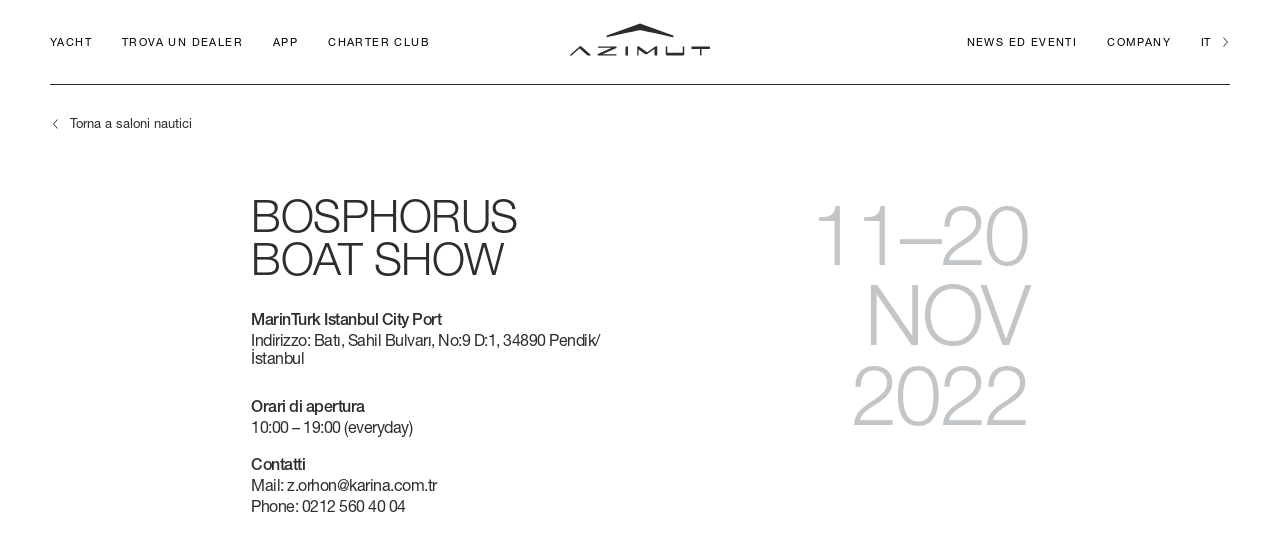

--- FILE ---
content_type: text/html; charset=UTF-8
request_url: https://azimutyachts.com/it/news-eventi/saloni-nautici/bosphorus-boat-show/
body_size: 22830
content:
<!doctype html>
<html lang="it-IT">

<head>
  <script>
  dataLayer = [{
    'page_type': 'news'  }];
</script>
  <!-- Google Tag Manager -->
  <script>
    (function(w, d, s, l, i) {
      w[l] = w[l] || [];
      w[l].push({
        'gtm.start': new Date().getTime(),
        event: 'gtm.js'
      });
      var f = d.getElementsByTagName(s)[0],
        j = d.createElement(s),
        dl = l != 'dataLayer' ? '&l=' + l : '';
      j.async = true;
      j.src =
        'https://www.googletagmanager.com/gtm.js?id=' + i + dl;
      f.parentNode.insertBefore(j, f);
    })(window, document, 'script', 'dataLayer', 'GTM-NJGVT7N');
  </script>
  <!-- End Google Tag Manager PRODUCTION GTM-NJGVT7N -->
    


  <meta charset="UTF-8">
  <meta http-equiv="X-UA-Compatible" content="IE=edge" />
  <meta name="viewport"
    content="width=device-width, initial-scale=1, viewport-fit=cover, shrink-to-fit=no, user-scalable=0">
  <meta name="facebook-domain-verification" content="ii2xcgi5xxujlh0o44pz789328ko25" />
  <link rel="apple-touch-icon" sizes="180x180"
    href="https://azimutyachts.com/wp-content/themes/azimut/assets/static/favicon/apple-touch-icon.png">
  <link rel="icon" type="image/png" sizes="32x32"
    href="https://azimutyachts.com/wp-content/themes/azimut/assets/static/favicon/favicon-32x32.png">
  <link rel="icon" type="image/png" sizes="16x16"
    href="https://azimutyachts.com/wp-content/themes/azimut/assets/static/favicon/favicon-16x16.png">
  <link rel="manifest" href="https://azimutyachts.com/wp-content/themes/azimut/assets/static/favicon/site.webmanifest"
    crossorigin="use-credentials">
  <link rel="mask-icon" href="https://azimutyachts.com/wp-content/themes/azimut/assets/static/favicon/safari-pinned-tab.svg"
    color="#2E2D2C">
  <link rel="shortcut icon" href="https://azimutyachts.com/wp-content/themes/azimut/assets/static/favicon/favicon.ico">
  <meta name="msapplication-TileColor" content="#2E2D2C">
  <meta name="msapplication-config"
    content="https://azimutyachts.com/wp-content/themes/azimut/static/favicon/browserconfig.xml">
  <meta name="theme-color" content="#2E2D2C">
    <!--[if lte IE 8]>
  <script src="https://cdn.jsdelivr.net/g/html5shiv@3.7.3"></script>
  <![endif]-->
  <!--[if lt IE 9]>
  <script src="https://cdnjs.cloudflare.com/ajax/libs/html5shiv/3.7.3/html5shiv.min.js"></script>
  <![endif]-->
  <meta name='robots' content='index, follow, max-image-preview:large, max-snippet:-1, max-video-preview:-1' />
	<style>img:is([sizes="auto" i], [sizes^="auto," i]) { contain-intrinsic-size: 3000px 1500px }</style>
	
	<!-- This site is optimized with the Yoast SEO plugin v26.5 - https://yoast.com/wordpress/plugins/seo/ -->
	<title>Bosphorus Boat Show | Azimut Yachts</title>
	<meta name="description" content="Il Bosphorus Boat Show di Istanbul è un evento prestigioso che mette in mostra gli ultimi yacht di lusso, barche e attrezzature marine." />
	<link rel="canonical" href="https://azimutyachts.com/it/news-eventi/saloni-nautici/bosphorus-boat-show/" />
	<meta property="og:locale" content="it_IT" />
	<meta property="og:type" content="article" />
	<meta property="og:title" content="Bosphorus Boat Show | Azimut Yachts" />
	<meta property="og:description" content="Il Bosphorus Boat Show di Istanbul è un evento prestigioso che mette in mostra gli ultimi yacht di lusso, barche e attrezzature marine." />
	<meta property="og:url" content="https://azimutyachts.com/it/news-eventi/saloni-nautici/bosphorus-boat-show/" />
	<meta property="og:site_name" content="Azimut Yachts" />
	<meta property="article:published_time" content="2022-10-07T13:17:23+00:00" />
	<meta property="article:modified_time" content="2024-03-13T14:21:13+00:00" />
	<meta name="author" content="Marco Nepotefus" />
	<meta name="twitter:card" content="summary_large_image" />
	<meta name="twitter:label1" content="Written by" />
	<meta name="twitter:data1" content="Marco Nepotefus" />
	<script type="application/ld+json" class="yoast-schema-graph">{"@context":"https://schema.org","@graph":[{"@type":"WebPage","@id":"https://azimutyachts.com/it/news-eventi/saloni-nautici/bosphorus-boat-show/","url":"https://azimutyachts.com/it/news-eventi/saloni-nautici/bosphorus-boat-show/","name":"Bosphorus Boat Show | Azimut Yachts","isPartOf":{"@id":"https://azimutyachts.com/it/#website"},"datePublished":"2022-10-07T13:17:23+00:00","dateModified":"2024-03-13T14:21:13+00:00","author":{"@id":"https://azimutyachts.com/it/#/schema/person/854528cdbe54b6b1ecee0e09191b00d2"},"description":"Il Bosphorus Boat Show di Istanbul è un evento prestigioso che mette in mostra gli ultimi yacht di lusso, barche e attrezzature marine.","inLanguage":"it-IT","potentialAction":[{"@type":"ReadAction","target":["https://azimutyachts.com/it/news-eventi/saloni-nautici/bosphorus-boat-show/"]}]},{"@type":"WebSite","@id":"https://azimutyachts.com/it/#website","url":"https://azimutyachts.com/it/","name":"Azimut Yachts","description":"","potentialAction":[{"@type":"SearchAction","target":{"@type":"EntryPoint","urlTemplate":"https://azimutyachts.com/it/?s={search_term_string}"},"query-input":{"@type":"PropertyValueSpecification","valueRequired":true,"valueName":"search_term_string"}}],"inLanguage":"it-IT"},{"@type":"Person","@id":"https://azimutyachts.com/it/#/schema/person/854528cdbe54b6b1ecee0e09191b00d2","name":"Marco Nepotefus"}]}</script>
	<!-- / Yoast SEO plugin. -->


<link rel='stylesheet' id='head-css' href='https://azimutyachts.com/wp-content/themes/azimut/assets/dist/styles/head.css?ver=1.5' type='text/css' media='all' />
<script type="text/javascript" id="wpml-cookie-js-extra">
/* <![CDATA[ */
var wpml_cookies = {"wp-wpml_current_language":{"value":"it","expires":1,"path":"\/"}};
var wpml_cookies = {"wp-wpml_current_language":{"value":"it","expires":1,"path":"\/"}};
/* ]]> */
</script>
<script type="text/javascript" src="https://azimutyachts.com/wp-content/plugins/sitepress-multilingual-cms/res/js/cookies/language-cookie.js?ver=482900" id="wpml-cookie-js" defer="defer" data-wp-strategy="defer"></script>
<link rel="https://api.w.org/" href="https://azimutyachts.com/it/wp-json/" /><link rel="alternate" title="JSON" type="application/json" href="https://azimutyachts.com/it/wp-json/wp/v2/posts/6085" /><link rel="EditURI" type="application/rsd+xml" title="RSD" href="https://azimutyachts.com/xmlrpc.php?rsd" />
<link rel='shortlink' href='https://azimutyachts.com/it/?p=6085' />
<link rel="alternate" title="oEmbed (JSON)" type="application/json+oembed" href="https://azimutyachts.com/it/wp-json/oembed/1.0/embed?url=https%3A%2F%2Fazimutyachts.com%2Fit%2Fnews-eventi%2Fsaloni-nautici%2Fbosphorus-boat-show%2F" />
<link rel="alternate" title="oEmbed (XML)" type="text/xml+oembed" href="https://azimutyachts.com/it/wp-json/oembed/1.0/embed?url=https%3A%2F%2Fazimutyachts.com%2Fit%2Fnews-eventi%2Fsaloni-nautici%2Fbosphorus-boat-show%2F&#038;format=xml" />
<script type="text/javascript">var ajaxurl = "https://azimutyachts.com/wp-admin/admin-ajax.php";</script>    <style>
  
  @font-face {
      font-family: "Helvetica Neue LT";
    font-weight: 200;
    font-style: italic;
    font-display: swap;
    src: url("https://azimutyachts.com/wp-content/themes/azimut/assets/static/fonts/5365713/55c3407d-2666-44fd-b212-634b054732e3.woff2") format("woff2"), url("https://azimutyachts.com/wp-content/themes/azimut/assets/static/fonts/5365713/30b41336-bfb6-41a0-8e73-335d66b0ec31.woff") format("woff");
  }

  @font-face {
      font-family: "Helvetica Neue LT";
    font-weight: 200;
    font-style: normal;
    src: url("https://azimutyachts.com/wp-content/themes/azimut/assets/static/fonts/5365742/02b3f97a-406d-43cb-885c-ba5233577cad.woff2") format("woff2"), url("https://azimutyachts.com/wp-content/themes/azimut/assets/static/fonts/5365742/cad33bbd-bbf2-423b-98c5-51136c054e14.woff") format("woff");
  }

  @font-face {
      font-family: "Helvetica Neue LT";
    font-weight: 100;
    font-style: italic;
    font-display: swap;
    src: url("https://azimutyachts.com/wp-content/themes/azimut/assets/static/fonts/5664067/2a7e8f89-c0b2-4334-9c34-7a2078d2b959.woff2") format("woff2"), url("https://azimutyachts.com/wp-content/themes/azimut/assets/static/fonts/5664067/32aad9d8-5fec-4b9d-ad53-4cf7a5b53698.woff") format("woff");
  }

  @font-face {
      font-family: "Helvetica Neue LT";
    font-weight: 100;
    font-style: normal;
    font-display: swap;
    src: url("https://azimutyachts.com/wp-content/themes/azimut/assets/static/fonts/5664081/7d63ccf8-e0ae-4dee-ad4d-bbc798aa5803.woff2") format("woff2"), url("https://azimutyachts.com/wp-content/themes/azimut/assets/static/fonts/5664081/b2c1327f-ab3d-4230-93d7-eee8596e1498.woff") format("woff");
  }

  @font-face {
      font-family: "Helvetica Neue LT";
    font-weight: 300;
    font-style: normal;
    font-display: swap;
    src: url("https://azimutyachts.com/wp-content/themes/azimut/assets/static/fonts/5664085/f9c5199e-a996-4c08-9042-1eb845bb7495.woff2") format("woff2"), url("https://azimutyachts.com/wp-content/themes/azimut/assets/static/fonts/5664085/2a34f1f8-d701-4949-b12d-133c1c2636eb.woff") format("woff");
  }

  @font-face {
      font-family: "Helvetica Neue LT";
    font-weight: 300;
    font-style: italic;
    font-display: swap;
    src: url("https://azimutyachts.com/wp-content/themes/azimut/assets/static/fonts/5664089/5e4f385b-17ff-4d27-a63a-9ee28546c9a8.woff2") format("woff2"), url("https://azimutyachts.com/wp-content/themes/azimut/assets/static/fonts/5664089/116cde47-4a07-44a5-9fac-cbdcc1f14f79.woff") format("woff");
  }

  @font-face {
      font-family: "Helvetica Neue LT";
    font-weight: 400;
    font-style: normal;
    font-display: swap;
    src: url("https://azimutyachts.com/wp-content/themes/azimut/assets/static/fonts/5664093/08b57253-2e0d-4c12-9c57-107f6c67bc49.woff2") format("woff2"), url("https://azimutyachts.com/wp-content/themes/azimut/assets/static/fonts/5664093/08edde9d-c27b-4731-a27f-d6cd9b01cd06.woff") format("woff");
  }

  @font-face {
      font-family: "Helvetica Neue LT";
    font-weight: 400;
    font-style: italic;
    src: url("https://azimutyachts.com/wp-content/themes/azimut/assets/static/fonts/5664098/4bd56f95-e7ab-4a32-91fd-b8704cbd38bc.woff2") format("woff2"), url("https://azimutyachts.com/wp-content/themes/azimut/assets/static/fonts/5664098/4fe1c328-1f21-434a-8f0d-5e0cf6c70dfb.woff") format("woff");
  }

  @font-face {
      font-family: "Helvetica Neue LT";
    font-weight: 500;
    font-style: normal;
    src: url("https://azimutyachts.com/wp-content/themes/azimut/assets/static/fonts/5664103/240c57a0-fdce-440d-9ce3-85e0cb56f470.woff2") format("woff2"), url("https://azimutyachts.com/wp-content/themes/azimut/assets/static/fonts/5664103/7802e576-2ffa-4f22-a409-534355fbea79.woff") format("woff");
  }

  @font-face {
      font-family: "Helvetica Neue LT";
    font-weight: 500;
    font-style: italic;
    font-display: swap;
    src: url("https://azimutyachts.com/wp-content/themes/azimut/assets/static/fonts/5664107/de68be2a-5d0e-4b8d-b3eb-940f75503e2a.woff2") format("woff2"), url("https://azimutyachts.com/wp-content/themes/azimut/assets/static/fonts/5664107/31029e78-79a0-4940-b82d-2e3c238e1355.woff") format("woff");
  }

  @font-face {
      font-family: "Helvetica Neue LT";
    font-weight: 700;
    font-style: normal;
    font-display: swap;
    src: url("https://azimutyachts.com/wp-content/themes/azimut/assets/static/fonts/5664111/13ab58b4-b5ba-4c95-afde-ab2608fbbbd9.woff2") format("woff2"), url("https://azimutyachts.com/wp-content/themes/azimut/assets/static/fonts/5664111/5018b5b5-c821-4653-bc74-d0b11d735f1a.woff") format("woff");
  }

  @font-face {
      font-family: "Helvetica Neue LT";
    font-weight: 800;
    font-style: normal;
    font-display: swap;
    src: url("https://azimutyachts.com/wp-content/themes/azimut/assets/static/fonts/5664115/7e42a406-9133-48c0-a705-4264ac520b43.woff2") format("woff2"), url("https://azimutyachts.com/wp-content/themes/azimut/assets/static/fonts/5664115/837750e9-3227-455d-a04e-dc76764aefcf.woff") format("woff");
  }

  @font-face {
      font-family: "Helvetica Neue LT";
    font-weight: 800;
    font-style: italic;
    font-display: swap;
    src: url("https://azimutyachts.com/wp-content/themes/azimut/assets/static/fonts/5664119/0acba88f-0de4-4d43-81fd-920d7427f665.woff2") format("woff2"), url("https://azimutyachts.com/wp-content/themes/azimut/assets/static/fonts/5664119/713c9c40-9cbd-4276-819e-d0efaf5d3923.woff") format("woff");
  }

  @font-face {
      font-family: "Helvetica Neue LT";
    font-weight: 900;
    font-style: italic;
    src: url("https://azimutyachts.com/wp-content/themes/azimut/assets/static/fonts/5664128/995add04-59cc-41ea-abd2-4712eaddf2a8.woff2") format("woff2"), url("https://azimutyachts.com/wp-content/themes/azimut/assets/static/fonts/5664128/7090e465-f6bf-4664-8b5a-d877a6915d87.woff") format("woff");
  }

  @font-face {
      font-family: "Helvetica Neue LT";
    font-weight: 900;
    font-style: normal;
    font-display: swap;
    src: url("https://azimutyachts.com/wp-content/themes/azimut/assets/static/fonts/5664150/800da3b0-675f-465f-892d-d76cecbdd5b1.woff2") format("woff2"), url("https://azimutyachts.com/wp-content/themes/azimut/assets/static/fonts/5664150/7b415a05-784a-4a4c-8c94-67e9288312f5.woff") format("woff");
  }
</style>
</head>

<body class="wp-singular post-template-default single single-post postid-6085 single-format-standard wp-theme-azimut no-js singular no-widgets">
  <!-- Google Tag Manager (noscript) -->
  <noscript><iframe
      src="https://www.googletagmanager.com/ns.html?id=GTM-NJGVT7N"
      height="0" width="0" style="display:none;visibility:hidden"></iframe></noscript>
  <!-- End Google Tag Manager (noscript) -->
        <header id="header" class="">
      <div class="fixed hidden lg:block top-0 left-0 w-full h-screen z-40 glass top-navigation__background-desktop"></div>

<div class="fixed lg:hidden top-0 left-0 w-full h-screen z-40 glass top-navigation__background-mobile"></div>

<div class="fixed hidden lg:block w-full z-50 top-navigation top-navigation--desktop">
    <nav class="absolute top-0 flex flex-col justify-between left-0 w-full z-50">
        <div class="site-padding text-11 leading-14 tracking-1.4 uppercase z-50">
            <div class="relative flex justify-between items-center">
                <ul class="flex items-center w-full top-navigation__main-list">
                    <li>
                        <button class="tracking-1.4 uppercase top-navigation__main-el menu-trigger"
                            data-menu="yachts-desktop">
                            Yacht                        </button>
                    </li>
                    <li><a class="top-navigation__main-el"
                            href="https://azimutyachts.com/it/dealers/">Trova un dealer</a>
                    </li>
                    <li><a class="top-navigation__main-el"
                            href="https://azimutyachts.com/it/nuova-app-azimut-yachts/">APP</a>
                    </li>
                                        <li><a class="top-navigation__main-el" target="_blank" href="https://charterclub.azimutyachts.com/it/">CHARTER CLUB</a>
                    </li>
                </ul>

                
<a alt="homepage" class="lg:absolute top-0 lg:left-1/2 flex-none lg:transform lg:-translate-x-1/2 top-navigation__main-el" href="https://azimutyachts.com/it/">
  <svg class="top-navigation__logo" width="347px" height="79px" viewBox="0 0 347 79" version="1.1"
       xmlns="http://www.w3.org/2000/svg"
       xmlns:xlink="http://www.w3.org/1999/xlink">
    <g stroke="none" stroke-width="1" fill="none" fill-rule="evenodd">
      <path class="top-navigation__logo__symbol"
            d="M90.7498703,30.149 L90.7498703,33.047 C90.7498703,33.67 91.2638703,34.073 91.8498703,33.963 C102.74387,31.58 168.10387,16.761 173.53187,16.761 C178.95987,16.761 244.31887,31.653 255.21387,34.037 C255.80087,34.147 256.31387,33.744 256.31387,33.12 L256.31387,30.149 C256.31387,29.82 256.09387,29.525 255.80087,29.416 L173.53187,0 L91.2638703,29.416 C90.9708703,29.525 90.7498703,29.82 90.7498703,30.149"
            fill="#2E2D2C"></path>

      <g class="top-navigation__logo__type">
        <path
          d="M345.88097,56.6303 L301.90397,56.6303 C301.42797,56.6303 301.05997,56.9973 301.05997,57.4733 L301.05997,62.4613 C301.05997,62.9393 301.42797,63.3063 301.90397,63.3063 L322.11297,63.3063 L322.11297,78.3813 C322.11297,78.8573 322.47997,79.2243 322.95797,79.2243 L324.86497,79.2243 C325.34097,79.2243 325.70797,78.8573 325.70797,78.3813 L325.70797,63.3063 L345.88097,63.3063 C346.35797,63.3063 346.72397,62.9393 346.72397,62.4613 L346.72397,57.4733 C346.72397,56.9973 346.35797,56.6303 345.88097,56.6303 L345.88097,56.6303 Z M137.32997,57.4733 L137.32997,78.3813 C137.32997,78.8573 137.69797,79.2243 138.17397,79.2243 L143.16297,79.2243 C143.63897,79.2243 144.00597,78.8573 144.00597,78.3813 L144.00597,57.4733 C144.00597,56.9973 143.63897,56.6303 143.16297,56.6303 L138.17397,56.6303 C137.69797,56.6303 137.32997,56.9973 137.32997,57.4733 L137.32997,57.4733 Z M69.5869703,75.2263 C68.6689703,75.6293 68.2299703,76.1073 68.2299703,77.0963 C68.2299703,78.2703 68.8159703,79.2243 70.4299703,79.2243 L114.11197,79.2243 C114.58997,79.2243 114.95697,78.8573 114.95697,78.3813 L114.95697,76.6573 C114.95697,76.1793 114.58997,75.8133 114.11197,75.8133 L81.3599703,75.8133 L114.07597,60.9223 C114.99297,60.5183 115.58097,59.9683 115.58097,58.7583 C115.58097,57.5833 114.99297,56.6303 113.37997,56.6303 L70.1729703,56.6303 C69.6969703,56.6303 69.3299703,56.9973 69.3299703,57.4733 L69.3299703,59.1973 C69.3299703,59.6753 69.6969703,60.0413 70.1729703,60.0413 L102.92697,60.0413 L69.5869703,75.2263 Z M237.42497,57.4733 L237.42497,75.7763 C237.42497,77.7573 238.89097,79.2243 240.87197,79.2243 L279.64097,79.2243 C281.62197,79.2243 283.08897,77.7573 283.08897,75.7763 L283.08897,57.4733 C283.08897,56.9973 282.72197,56.6303 282.24597,56.6303 L280.33697,56.6303 C279.86097,56.6303 279.49397,56.9973 279.49397,57.4733 L279.49397,70.6773 C279.49397,71.7413 278.68697,72.5483 277.62297,72.5483 L242.88897,72.5483 C241.82597,72.5483 241.01897,71.7413 241.01897,70.6773 L241.01897,57.4733 C241.01897,56.9973 240.65097,56.6303 240.17497,56.6303 L238.26797,56.6303 C237.79097,56.6303 237.42497,56.9973 237.42497,57.4733 L237.42497,57.4733 Z M23.7019703,56.7773 L0.375970304,77.5003 C-0.357029696,78.1603 0.044970304,79.2243 1.0359703,79.2243 L2.6859703,79.2243 C3.3459703,79.2243 3.9699703,79.0033 4.4829703,78.5273 L23.7019703,61.5823 L42.7009703,78.5273 C43.2149703,79.0033 43.8389703,79.2243 44.4989703,79.2243 L50.7339703,79.2243 C51.7239703,79.2243 52.0909703,78.1603 51.3579703,77.5003 L28.2139703,56.7773 C27.5899703,56.2273 26.7829703,55.8973 25.9399703,55.8973 C25.0949703,55.8973 24.3259703,56.1903 23.7019703,56.7773 L23.7019703,56.7773 Z M166.41597,57.9143 L166.41597,78.3813 C166.41597,78.8573 166.78297,79.2243 167.26097,79.2243 L169.16797,79.2243 C169.64397,79.2243 170.01097,78.8573 170.01097,78.3813 L170.01097,64.4793 L185.48697,75.2623 C187.39597,76.5823 189.74297,76.5823 191.65097,75.2623 L209.65897,62.7923 L209.65897,78.3813 C209.65897,78.8573 210.02597,79.2243 210.50397,79.2243 L215.49197,79.2243 C215.96797,79.2243 216.33497,78.8573 216.33497,78.3813 L216.33497,57.9143 C216.33497,56.8513 215.45397,55.8973 214.20697,55.8973 C213.03497,55.8973 212.29997,56.3373 211.74997,56.7043 L191.28397,71.1183 L170.81797,56.6663 C170.12097,56.1903 169.64397,55.8973 168.54397,55.8973 C167.36897,55.8973 166.41597,56.8513 166.41597,57.9143 L166.41597,57.9143 Z"
          id="Combined-Shape" fill="#2E2D2C"></path>
      </g>
    </g>
  </svg>
</a>

                <div class="flex justify-end items-center w-full">
                    <ul class="flex items-center top-navigation__main-list">

                        <li><a class="top-navigation__main-el"
                                href="https://azimutyachts.com/it/news-eventi/">News ed Eventi</a>
                        </li>
                        <li>
                            <button class="tracking-1.4 uppercase menu-trigger top-navigation__main-el"
                                data-menu="company">Company                            </button>
                        </li>
                    </ul>

                    <button
                        class="relative flex flex-none items-center uppercase arrow-mini arrow-mini--right lang-trigger top-navigation__main-el top-navigation__current-lang">it</button>
                </div>
            </div>
        </div>

        
        <div
            class="absolute bottom-0 left-0 w-full h-px bg-dark transform-gpu scale-x-0 origin-left z-50 top-navigation__line">
        </div>
    </nav>

    

  <div
    class="fixed hidden justify-center items-center top-0 left-0 w-full h-screen z-50 transform-gpu pointer-events-none lang-switcher">
    <div class="absolute top-0 left-0 w-full h-full lang-trigger"></div>

    <div class="relative flex flex-col items-center uppercase transform-gpu glass lang-switcher__box">
      <button class="absolute close-icon lang-trigger lang-switcher__close">
        <span class="sr-only">Chiudi</span>
      </button>

      <div class="type-masked"><span class="text-11">Seleziona lingua</span></div>

      <div class="flex flex-col justify-center items-center h-full">
        <ul class="text-25 leading-22">
                      <li class="flex justify-center items-center -tracking-0.1">
                              <a class="mx-auto type-masked"
                  href="https://azimutyachts.com/en/news-events/boat-shows/bosphorus-boat-show/"><span>English</span></a>
                          </li>
                      <li class="flex justify-center items-center -tracking-0.1">
                              <span class="mx-auto type-masked"><span
                    class="flex items-center arrow-mini arrow-mini--left">Italiano</span></span>
                          </li>
                  </ul>
      </div>
    </div>
  </div>

    <div
        class="fixed flex flex-col top-0 left-0 justify-between w-full h-screen z-40 transform-gpu clipped-y top-navigation__menu">
        <div class="site-padding ">
            <div class="relative">
                <div class="absolute flex justify-end w-full top-navigation__actions">
                    <button aria-label="Close"
                        class="relative close-icon z-10 menu-trigger top-navigation__btn-close"></button>
                </div>
            </div>
        </div>

        <div class="block sub-menu">
            <div id="menu-yachts-desktop"
     class="absolute top-0 left-0 flex flex-col justify-between w-full h-full site-padding top-navigation__menu__sub">
  <div class="flex h-full overflow-auto">
    <div class="w-full">
              <ul class="top-navigation__menu__sub__list">
          
                    <li class="top-navigation__series" data-id="xx">
              <h3 class="font-light text-70 leading-085 uppercase">
                <a class="top-navigation__menu__link" href="https://azimutyachts.com/it/tutti-gli-yacht/"><span
                    class="block type-masked"><span>TUTTI GLI YACHT</span></span></a>
              </h3>
          </li>
                      <li class="top-navigation__series" data-id="30">
              <h3 class="font-light text-70 leading-085 uppercase">
                <a class="top-navigation__menu__link top-navigation__series__trigger" href="https://azimutyachts.com/it/serie-seadeck/"><span
                    class="block type-masked"><span>Seadeck</span></span></a>
              </h3>
                              <ul
                  class="flex flex-nowrap h-0 text-31 leading-none -tracking-0.5 overflow-hidden top-navigation__series__content">
                                      <li class="uppercase">
                      <a
                        href="https://azimutyachts.com/it/serie-seadeck/seadeck-6/" data-l-o="17,25 m - 56' 7''" data-m-w="5,05 m (16’ 7’’)" data-cab="3 + 1 crew" data-con="<div>SLOW CRUISE  - 18,5 kn: 6,9 l/nm, RANGE: 315 nm</div><div>FAST CRUISE  - 24,8 kn: 7,4 l/nm, RANGE: 291 nm</div>"
                        data-menu-img="https://azimutyachts.com/wp-content/uploads/2023/03/Seadeck6_menu.png">
                                                6                      </a>
                    </li>
                                      <li class="uppercase">
                      <a
                        href="https://azimutyachts.com/it/serie-seadeck/seadeck-7/" data-l-o="21,70 m (71’ 2’’)" data-m-w="5,48 m - 17' 12''" data-cab="4 + 1 crew" data-con="<div>SLOW CRUISE - SLOW CRUISE 23 kn - RANGE: 8.9 l/nm - 374 nm</div><div>FAST CRUISE - FAST CRUISE 26 kn - RANGE: 10,0 l/nm - 332 nm</div>"
                        data-menu-img="https://azimutyachts.com/wp-content/uploads/2023/03/Seadeck7_menu.png">
                                                7                      </a>
                    </li>
                                      <li class="uppercase">
                      <a
                        href="https://azimutyachts.com/it/serie-seadeck/seadeck-9/" data-l-o="25,60 m (83’ 12’’)" data-m-w="6,3 m (20’ 8’’)" data-cab="4/5 + 1" data-con=""
                        data-menu-img="https://azimutyachts.com/wp-content/uploads/2024/04/menu-seadeck9.png">
                                                  <span class="text-11 leading-18 uppercase label-menu-l absolute">PRJ</span>
                                                9                      </a>
                    </li>
                                    <li>
                    <a href="https://azimutyachts.com/it/serie-seadeck/">Scopri la Serie</a>
                  </li>
                </ul>
                          </li>
                      <li class="top-navigation__series" data-id="22">
              <h3 class="font-light text-70 leading-085 uppercase">
                <a class="top-navigation__menu__link top-navigation__series__trigger" href="https://azimutyachts.com/it/serie-fly/"><span
                    class="block type-masked"><span>Fly</span></span></a>
              </h3>
                              <ul
                  class="flex flex-nowrap h-0 text-31 leading-none -tracking-0.5 overflow-hidden top-navigation__series__content">
                                      <li class="uppercase">
                      <a
                        href="https://azimutyachts.com/it/serie-fly/fly-53/" data-l-o="16,78 m (55’ 1’’)" data-m-w="4,95 m (16’ 3’’)" data-cab="3 + 1 crew" data-con="<div>SLOW CRUISE - 15,1 kn: 7,7 l/nm, RANGE: 281 nm<br />
</div><div>FAST CRUISE  - 26 kn: 7,8 l/nm, RANGE: 279 nm</div>"
                        data-menu-img="https://azimutyachts.com/wp-content/uploads/2022/04/Azimut-Fly-53.png">
                                                53                      </a>
                    </li>
                                      <li class="uppercase">
                      <a
                        href="https://azimutyachts.com/it/serie-fly/fly-60/" data-l-o="18,25 m (59’ 10”)" data-m-w="5,05 m (16’ 7”)" data-cab="3 + 1 crew" data-con=""
                        data-menu-img="https://azimutyachts.com/wp-content/uploads/2022/04/Azimut-Fly-60.png">
                                                60                      </a>
                    </li>
                                      <li class="uppercase">
                      <a
                        href="https://azimutyachts.com/it/serie-fly/fly-62/" data-l-o="19,22 m (63' 1'')" data-m-w="5,09 m  ( 16' 8'')" data-cab="3 + 1 crew" data-con=""
                        data-menu-img="https://azimutyachts.com/wp-content/uploads/2024/07/Fly62_menu-1.png">
                                                62                      </a>
                    </li>
                                      <li class="uppercase">
                      <a
                        href="https://azimutyachts.com/it/serie-fly/fly-68/" data-l-o="20,98 m (68’ 10”)" data-m-w="5,23 m (17’ 2”)" data-cab="4 + 1 crew" data-con="<div>SLOW CRUISE  - 15,2 kn: 7,9 l/nm, RANGE: 424 nm</div><div>FAST CRUISE  - 27 kn: 9,9 l/nm, RANGE: 336 nm</div>"
                        data-menu-img="https://azimutyachts.com/wp-content/uploads/2022/04/Azimut-Fly-68.png">
                                                68                      </a>
                    </li>
                                      <li class="uppercase">
                      <a
                        href="https://azimutyachts.com/it/serie-fly/fly-72/" data-l-o="22,69 (74' 5'')" data-m-w="5,62 m (18’ 5’’)" data-cab="4 + 1 crew" data-con="<div>SLOW CRUISE  - 14,8 kn: 10,4 l/nm, RANGE: 451 nm</div><div>FAST CRUISE  - 26 kn: 14,5 l/nm, RANGE: 323 nm</div>"
                        data-menu-img="https://azimutyachts.com/wp-content/uploads/2023/08/New_72_menu.png">
                                                72                      </a>
                    </li>
                                      <li class="uppercase">
                      <a
                        href="https://azimutyachts.com/it/serie-fly/fly-78/" data-l-o="23,64 m (77’ 7”)" data-m-w="5,75 m (18’ 10”)" data-cab="4 + 1 crew" data-con="<div>SLOW CRUISE - 17,3 kn: 10,7 l/nm, RANGE: 420 nm<br />
</div><div>FAST CRUISE  - 26 kn: 12,8 l/nm, RANGE: 351 nm</div>"
                        data-menu-img="https://azimutyachts.com/wp-content/uploads/2022/04/Azimut-Fly-78.png">
                                                78                      </a>
                    </li>
                                      <li class="uppercase">
                      <a
                        href="https://azimutyachts.com/it/serie-fly/fly-82/" data-l-o="24,79 m  (81' 4'')" data-m-w="5,87 m (19' 3'') " data-cab="4 + 1 crew" data-con=""
                        data-menu-img="https://azimutyachts.com/wp-content/uploads/2025/07/Fly82_menu.png">
                                                  <span class="text-11 leading-18 uppercase label-menu-l absolute">NEW</span>
                                                82                      </a>
                    </li>
                                    <li>
                    <a href="https://azimutyachts.com/it/serie-fly/">Scopri la Serie</a>
                  </li>
                </ul>
                          </li>
                      <li class="top-navigation__series" data-id="27">
              <h3 class="font-light text-70 leading-085 uppercase">
                <a class="top-navigation__menu__link top-navigation__series__trigger" href="https://azimutyachts.com/it/serie-s/"><span
                    class="block type-masked"><span>S</span></span></a>
              </h3>
                              <ul
                  class="flex flex-nowrap h-0 text-31 leading-none -tracking-0.5 overflow-hidden top-navigation__series__content">
                                      <li class="uppercase">
                      <a
                        href="https://azimutyachts.com/it/serie-s/s6/" data-l-o="18 m (59’ 1”)" data-m-w="4,75 m (15’ 7’’)" data-cab="3 + 1 crew" data-con=""
                        data-menu-img="https://azimutyachts.com/wp-content/uploads/2022/04/Azimut-S-6.png">
                                                6                      </a>
                    </li>
                                      <li class="uppercase">
                      <a
                        href="https://azimutyachts.com/it/serie-s/s7/" data-l-o="21,68 m (71' 2'')" data-m-w="5,15 m (16' 11'')" data-cab="4 + 1 crew" data-con="<div>SLOW CRUISE  - 18,6 kn: 8,8 l/nm, RANGE: 387 nm</div><div>FAST CRUISE  - 27 kn: 10,4 l/nm, RANGE: 328 nm</div>"
                        data-menu-img="https://azimutyachts.com/wp-content/uploads/2022/04/Azimut-S-7.png">
                                                7                      </a>
                    </li>
                                      <li class="uppercase">
                      <a
                        href="https://azimutyachts.com/it/serie-s/s8/" data-l-o="24,63 m (80’ 10’’)" data-m-w="5,55 m (18’ 3’’)" data-cab="4 + 2 crew" data-con=""
                        data-menu-img="https://azimutyachts.com/wp-content/uploads/2022/04/Azimut-S-8.png">
                                                8                      </a>
                    </li>
                                      <li class="uppercase">
                      <a
                        href="https://azimutyachts.com/it/serie-s/s10/" data-l-o="28,72 m (94’ 3’’)" data-m-w="6,34 m (20’ 10’’)" data-cab="4 + 2 crew" data-con=""
                        data-menu-img="https://azimutyachts.com/wp-content/uploads/2022/04/Azimut-S-10.png">
                                                10                      </a>
                    </li>
                                    <li>
                    <a href="https://azimutyachts.com/it/serie-s/">Scopri la Serie</a>
                  </li>
                </ul>
                          </li>
                      <li class="top-navigation__series" data-id="25">
              <h3 class="font-light text-70 leading-085 uppercase">
                <a class="top-navigation__menu__link top-navigation__series__trigger" href="https://azimutyachts.com/it/serie-grande/"><span
                    class="block type-masked"><span>Grande</span></span></a>
              </h3>
                              <ul
                  class="flex flex-nowrap h-0 text-31 leading-none -tracking-0.5 overflow-hidden top-navigation__series__content">
                                      <li class="uppercase">
                      <a
                        href="https://azimutyachts.com/it/serie-grande/grande-26m/" data-l-o="26,09 m (85’ 7’’)" data-m-w="6,30 m (20’ 8’’)" data-cab="5 + 2 crew" data-con="<div>SLOW CRUISE  - 13,2 kn: 12,5 l/nm, RANGE: 613 nm</div><div>FAST CRUISE  - 24 kn: 20,3 l/nm, RANGE: 376 nm</div>"
                        data-menu-img="https://azimutyachts.com/wp-content/uploads/2022/04/Azimut-Grande-26.png">
                                                26m                      </a>
                    </li>
                                      <li class="uppercase">
                      <a
                        href="https://azimutyachts.com/it/serie-grande/grande-27m/" data-l-o="26,78 m (87' 10'')" data-m-w="6,59 m (21' 7'')" data-cab="4/5 + 2 crew" data-con=""
                        data-menu-img="https://azimutyachts.com/wp-content/uploads/2022/04/Azimut-Grande-27.png">
                                                27m                      </a>
                    </li>
                                      <li class="uppercase">
                      <a
                        href="https://azimutyachts.com/it/serie-grande/grande-30m/" data-l-o="28,7 m (94’ 2’’)" data-m-w="7,3 m (23’ 11’’)<br />
" data-cab="5+3" data-con=""
                        data-menu-img="https://azimutyachts.com/wp-content/uploads/2024/04/grande30m-menu.png">
                                                30M                      </a>
                    </li>
                                      <li class="uppercase">
                      <a
                        href="https://azimutyachts.com/it/serie-grande/grande-32m/" data-l-o="32 m (105’)" data-m-w="7,30 m (23’ 11’’)" data-cab="5 + 3 crew" data-con=""
                        data-menu-img="https://azimutyachts.com/wp-content/uploads/2022/04/Azimut-Grande-32.png">
                                                32m                      </a>
                    </li>
                                      <li class="uppercase">
                      <a
                        href="https://azimutyachts.com/it/serie-grande/grande-36m/" data-l-o="35,29 m (115’ 9’’)" data-m-w="7,50 m (24’ 7’’)" data-cab="5 + 4 crew" data-con=""
                        data-menu-img="https://azimutyachts.com/wp-content/uploads/2022/04/Grande36_menu.png">
                                                36m                      </a>
                    </li>
                                      <li class="uppercase">
                      <a
                        href="https://azimutyachts.com/it/serie-grande/grande-trideck/" data-l-o="38,22 (125’ 5’’)" data-m-w="7,98 m (26’ 2’’)" data-cab="5/6 + 4 crew" data-con=""
                        data-menu-img="https://azimutyachts.com/wp-content/uploads/2022/04/Trideck_menu.png">
                                                Trideck                      </a>
                    </li>
                                      <li class="uppercase">
                      <a
                        href="https://azimutyachts.com/it/serie-grande/grande-44m/" data-l-o="43,85 m (143’ 10’’)" data-m-w="8,65 m (28’ 5’’)" data-cab="5/6 + 5" data-con=""
                        data-menu-img="https://azimutyachts.com/wp-content/uploads/2024/03/Grande-44M_Menu.png">
                                                  <span class="text-11 leading-18 uppercase label-menu-l absolute">PRJ</span>
                                                44M                      </a>
                    </li>
                                    <li>
                    <a href="https://azimutyachts.com/it/serie-grande/">Scopri la Serie</a>
                  </li>
                </ul>
                          </li>
                      <li class="top-navigation__series" data-id="26">
              <h3 class="font-light text-70 leading-085 uppercase">
                <a class="top-navigation__menu__link top-navigation__series__trigger" href="https://azimutyachts.com/it/serie-magellano/"><span
                    class="block type-masked"><span>Magellano</span></span></a>
              </h3>
                              <ul
                  class="flex flex-nowrap h-0 text-31 leading-none -tracking-0.5 overflow-hidden top-navigation__series__content">
                                      <li class="uppercase">
                      <a
                        href="https://azimutyachts.com/it/serie-magellano/magellano-60/" data-l-o="18,47 m (60’ 7’’)" data-m-w="5,15 m (16’ 11’’)" data-cab="3 + 1 crew" data-con="<div>SLOW CRUISE - 11,2 kn: 7,1 l/nm, RANGE: 464 nm</div><div>FAST CRUISE - 22 kn: 10,1 l/nm, RANGE: 326 nm</div>"
                        data-menu-img="https://azimutyachts.com/wp-content/uploads/2022/05/Magellano-58.png">
                                                60                      </a>
                    </li>
                                      <li class="uppercase">
                      <a
                        href="https://azimutyachts.com/it/serie-magellano/magellano-66/" data-l-o="20,15 m (66' 1'')" data-m-w="5,54 m (18' 2'')" data-cab="3/4 + 1 crew" data-con=""
                        data-menu-img="https://azimutyachts.com/wp-content/uploads/2022/05/Magellano-66.png">
                                                66                      </a>
                    </li>
                                      <li class="uppercase">
                      <a
                        href="https://azimutyachts.com/it/serie-magellano/magellano-25m/" data-l-o="25,22 m (82’ 9’’)" data-m-w="6,30 m (20' 8'')" data-cab="4 + 2 crew" data-con=""
                        data-menu-img="https://azimutyachts.com/wp-content/uploads/2022/05/Magellano-25M.png">
                                                25m                      </a>
                    </li>
                                      <li class="uppercase">
                      <a
                        href="https://azimutyachts.com/it/serie-magellano/magellano-27m/" data-l-o="26,2 m (85’ 11’’)" data-m-w="6,85 m (22’ 6’’)" data-cab="5 + 2 crew" data-con=""
                        data-menu-img="https://azimutyachts.com/wp-content/uploads/2025/09/Magellano27_menu.png">
                                                  <span class="text-11 leading-18 uppercase label-menu-l absolute">PRJ</span>
                                                27M                      </a>
                    </li>
                                      <li class="uppercase">
                      <a
                        href="https://azimutyachts.com/it/serie-magellano/magellano-30m/" data-l-o="29,63 m (97' 5'')" data-m-w="7,06 m (23’ 2'')" data-cab="5 + 3 crew" data-con=""
                        data-menu-img="https://azimutyachts.com/wp-content/uploads/2022/05/Magellano-30M.png">
                                                30m                      </a>
                    </li>
                                    <li>
                    <a href="https://azimutyachts.com/it/serie-magellano/">Scopri la Serie</a>
                  </li>
                </ul>
                          </li>
                      <li class="top-navigation__series" data-id="23">
              <h3 class="font-light text-70 leading-085 uppercase">
                <a class="top-navigation__menu__link top-navigation__series__trigger" href="https://azimutyachts.com/it/serie-verve/"><span
                    class="block type-masked"><span>Verve</span></span></a>
              </h3>
                              <ul
                  class="flex flex-nowrap h-0 text-31 leading-none -tracking-0.5 overflow-hidden top-navigation__series__content">
                                      <li class="uppercase">
                      <a
                        href="https://azimutyachts.com/it/serie-verve/verve-42/" data-l-o="12,90 m (42’ 4”)" data-m-w="3,94 m (12’ 11”)" data-cab="1" data-con=""
                        data-menu-img="https://azimutyachts.com/wp-content/uploads/2022/04/Verve42-menu.png">
                                                42                      </a>
                    </li>
                                      <li class="uppercase">
                      <a
                        href="https://azimutyachts.com/it/serie-verve/verve-48/" data-l-o="15,03 m (49’ 4”)" data-m-w="4,10 m (13' 5'')" data-cab="2" data-con=""
                        data-menu-img="https://azimutyachts.com/wp-content/uploads/2023/03/image_menu_Verve48.png">
                                                48                      </a>
                    </li>
                                    <li>
                    <a href="https://azimutyachts.com/it/serie-verve/">Scopri la Serie</a>
                  </li>
                </ul>
                          </li>
                      <li class="top-navigation__series" data-id="24">
              <h3 class="font-light text-70 leading-085 uppercase">
                <a class="top-navigation__menu__link top-navigation__series__trigger" href="https://azimutyachts.com/it/serie-atlantis/"><span
                    class="block type-masked"><span>Atlantis</span></span></a>
              </h3>
                              <ul
                  class="flex flex-nowrap h-0 text-31 leading-none -tracking-0.5 overflow-hidden top-navigation__series__content">
                                      <li class="uppercase">
                      <a
                        href="https://azimutyachts.com/it/serie-atlantis/atlantis-45/" data-l-o="14,60 m (47' 11'')" data-m-w="4,20 m (13’ 9’’)" data-cab="2" data-con=""
                        data-menu-img="https://azimutyachts.com/wp-content/uploads/2022/04/Azimut-Atlantis-45.png">
                                                45                      </a>
                    </li>
                                      <li class="uppercase">
                      <a
                        href="https://azimutyachts.com/it/serie-atlantis/atlantis-51/" data-l-o="16,18 m (53’ 1”)" data-m-w="4,55 m (14’ 11”)" data-cab="3" data-con=""
                        data-menu-img="https://azimutyachts.com/wp-content/uploads/2022/04/Azimut-Atlantis-51.png">
                                                51                      </a>
                    </li>
                                    <li>
                    <a href="https://azimutyachts.com/it/serie-atlantis/">Scopri la Serie</a>
                  </li>
                </ul>
                          </li>
                   <li class="top-navigation__series no_series mt-20">
            <div class="text-31 leading-37">
                 <a class="top-navigation__menu__link"
         href="https://azimutyachts.com/it/confronta-azimut-yacht/"><span
                    class="block type-masked"><span>Confronta yacht</span></span></a>
            </div>
           </li>
          <li class="top-navigation__series no_series">
            <div class="text-31 leading-37">
                 <a class="top-navigation__menu__link"
         href="https://azimutyachts.com/it/yachts-usati/"><span
                    class="block type-masked"><span>Pre-owned</span></span></a>
            </div>
           </li>
        </ul>
            </div>
    <div class="preview-images-coll">
     <div class="single-serie-preview-m" data-id="xx">
                <div class="image-preview-hover-m">
          <img  class="object-cover w-full h-full lazy"
    data-src="https://azimutyachts.com/wp-content/uploads/2025/11/Azimut_Flotta2025_Versione_Raggiera-797x1024.jpg"
    data-srcset="https://azimutyachts.com/wp-content/uploads/2025/11/Azimut_Flotta2025_Versione_Raggiera-233x300.jpg 233w, https://azimutyachts.com/wp-content/uploads/2025/11/Azimut_Flotta2025_Versione_Raggiera-797x1024.jpg 797w, https://azimutyachts.com/wp-content/uploads/2025/11/Azimut_Flotta2025_Versione_Raggiera-768x987.jpg 768w, https://azimutyachts.com/wp-content/uploads/2025/11/Azimut_Flotta2025_Versione_Raggiera-1195x1536.jpg 1195w, https://azimutyachts.com/wp-content/uploads/2025/11/Azimut_Flotta2025_Versione_Raggiera-1593x2048.jpg 1593w, https://azimutyachts.com/wp-content/uploads/2025/11/Azimut_Flotta2025_Versione_Raggiera-1568x2016.jpg 1568w, https://azimutyachts.com/wp-content/uploads/2025/11/Azimut_Flotta2025_Versione_Raggiera.jpg 1867w"
    sizes="100vw"
    width="100%"
    height="auto"
    alt="Azimut Yachts Fleet" title=""/>
	        </div>
    </div>
        <div class="single-serie-preview-m" data-id="30">
                <div class="image-preview-hover-m">
          <img  class="object-cover w-full h-full lazy"
    data-src="https://azimutyachts.com/wp-content/uploads/2024/11/Azimut-series-seadeck-797x1024.jpg"
    data-srcset="https://azimutyachts.com/wp-content/uploads/2024/11/Azimut-series-seadeck-233x300.jpg 233w, https://azimutyachts.com/wp-content/uploads/2024/11/Azimut-series-seadeck-797x1024.jpg 797w, https://azimutyachts.com/wp-content/uploads/2024/11/Azimut-series-seadeck-768x987.jpg 768w, https://azimutyachts.com/wp-content/uploads/2024/11/Azimut-series-seadeck-1195x1536.jpg 1195w, https://azimutyachts.com/wp-content/uploads/2024/11/Azimut-series-seadeck-1593x2048.jpg 1593w, https://azimutyachts.com/wp-content/uploads/2024/11/Azimut-series-seadeck-1568x2016.jpg 1568w, https://azimutyachts.com/wp-content/uploads/2024/11/Azimut-series-seadeck.jpg 1867w"
    sizes="100vw"
    width="100%"
    height="auto"
    alt="Azimut-series-seadeck" title=""/>
	        </div>
    </div>
        <div class="single-serie-preview-m" data-id="22">
                <div class="image-preview-hover-m">
          <img  class="object-cover w-full h-full lazy"
    data-src="https://azimutyachts.com/wp-content/uploads/2025/11/Azimut-series-fly-797x1024.jpg"
    data-srcset="https://azimutyachts.com/wp-content/uploads/2025/11/Azimut-series-fly-233x300.jpg 233w, https://azimutyachts.com/wp-content/uploads/2025/11/Azimut-series-fly-797x1024.jpg 797w, https://azimutyachts.com/wp-content/uploads/2025/11/Azimut-series-fly-768x987.jpg 768w, https://azimutyachts.com/wp-content/uploads/2025/11/Azimut-series-fly-1195x1536.jpg 1195w, https://azimutyachts.com/wp-content/uploads/2025/11/Azimut-series-fly-1593x2048.jpg 1593w, https://azimutyachts.com/wp-content/uploads/2025/11/Azimut-series-fly-1568x2016.jpg 1568w, https://azimutyachts.com/wp-content/uploads/2025/11/Azimut-series-fly.jpg 1867w"
    sizes="100vw"
    width="100%"
    height="auto"
    alt="Azimut-series-fly" title=""/>
	        </div>
    </div>
        <div class="single-serie-preview-m" data-id="27">
                <div class="image-preview-hover-m">
          <img  class="object-cover w-full h-full lazy"
    data-src="https://azimutyachts.com/wp-content/uploads/2024/11/Azimut-series-s-797x1024.jpg"
    data-srcset="https://azimutyachts.com/wp-content/uploads/2024/11/Azimut-series-s-233x300.jpg 233w, https://azimutyachts.com/wp-content/uploads/2024/11/Azimut-series-s-797x1024.jpg 797w, https://azimutyachts.com/wp-content/uploads/2024/11/Azimut-series-s-768x987.jpg 768w, https://azimutyachts.com/wp-content/uploads/2024/11/Azimut-series-s-1195x1536.jpg 1195w, https://azimutyachts.com/wp-content/uploads/2024/11/Azimut-series-s-1593x2048.jpg 1593w, https://azimutyachts.com/wp-content/uploads/2024/11/Azimut-series-s-1568x2016.jpg 1568w, https://azimutyachts.com/wp-content/uploads/2024/11/Azimut-series-s.jpg 1867w"
    sizes="100vw"
    width="100%"
    height="auto"
    alt="Azimut-series-s" title=""/>
	        </div>
    </div>
        <div class="single-serie-preview-m" data-id="25">
                <div class="image-preview-hover-m">
          <img  class="object-cover w-full h-full lazy"
    data-src="https://azimutyachts.com/wp-content/uploads/2024/11/Azimut-series-trideck-797x1024.jpg"
    data-srcset="https://azimutyachts.com/wp-content/uploads/2024/11/Azimut-series-trideck-233x300.jpg 233w, https://azimutyachts.com/wp-content/uploads/2024/11/Azimut-series-trideck-797x1024.jpg 797w, https://azimutyachts.com/wp-content/uploads/2024/11/Azimut-series-trideck-768x987.jpg 768w, https://azimutyachts.com/wp-content/uploads/2024/11/Azimut-series-trideck-1195x1536.jpg 1195w, https://azimutyachts.com/wp-content/uploads/2024/11/Azimut-series-trideck-1593x2048.jpg 1593w, https://azimutyachts.com/wp-content/uploads/2024/11/Azimut-series-trideck-1568x2016.jpg 1568w, https://azimutyachts.com/wp-content/uploads/2024/11/Azimut-series-trideck.jpg 1867w"
    sizes="100vw"
    width="100%"
    height="auto"
    alt="Azimut-series-trideck" title=""/>
	        </div>
    </div>
        <div class="single-serie-preview-m" data-id="26">
                <div class="image-preview-hover-m">
          <img  class="object-cover w-full h-full lazy"
    data-src="https://azimutyachts.com/wp-content/uploads/2025/11/Azimut_Magellano_Evoke_White_Background_Verticale-797x1024.jpg"
    data-srcset="https://azimutyachts.com/wp-content/uploads/2025/11/Azimut_Magellano_Evoke_White_Background_Verticale-233x300.jpg 233w, https://azimutyachts.com/wp-content/uploads/2025/11/Azimut_Magellano_Evoke_White_Background_Verticale-797x1024.jpg 797w, https://azimutyachts.com/wp-content/uploads/2025/11/Azimut_Magellano_Evoke_White_Background_Verticale-768x987.jpg 768w, https://azimutyachts.com/wp-content/uploads/2025/11/Azimut_Magellano_Evoke_White_Background_Verticale-1195x1536.jpg 1195w, https://azimutyachts.com/wp-content/uploads/2025/11/Azimut_Magellano_Evoke_White_Background_Verticale-1593x2048.jpg 1593w, https://azimutyachts.com/wp-content/uploads/2025/11/Azimut_Magellano_Evoke_White_Background_Verticale-1568x2016.jpg 1568w, https://azimutyachts.com/wp-content/uploads/2025/11/Azimut_Magellano_Evoke_White_Background_Verticale.jpg 1867w"
    sizes="100vw"
    width="100%"
    height="auto"
    alt="Magellano 27M" title=""/>
	        </div>
    </div>
        <div class="single-serie-preview-m" data-id="23">
                <div class="image-preview-hover-m">
          <img  class="object-cover w-full h-full lazy"
    data-src="https://azimutyachts.com/wp-content/uploads/2024/11/Azimut-series-verve-797x1024.jpg"
    data-srcset="https://azimutyachts.com/wp-content/uploads/2024/11/Azimut-series-verve-233x300.jpg 233w, https://azimutyachts.com/wp-content/uploads/2024/11/Azimut-series-verve-797x1024.jpg 797w, https://azimutyachts.com/wp-content/uploads/2024/11/Azimut-series-verve-768x987.jpg 768w, https://azimutyachts.com/wp-content/uploads/2024/11/Azimut-series-verve-1195x1536.jpg 1195w, https://azimutyachts.com/wp-content/uploads/2024/11/Azimut-series-verve-1593x2048.jpg 1593w, https://azimutyachts.com/wp-content/uploads/2024/11/Azimut-series-verve-1568x2016.jpg 1568w, https://azimutyachts.com/wp-content/uploads/2024/11/Azimut-series-verve.jpg 1867w"
    sizes="100vw"
    width="100%"
    height="auto"
    alt="Azimut-series-verve" title=""/>
	        </div>
    </div>
        <div class="single-serie-preview-m" data-id="24">
                <div class="image-preview-hover-m">
          <img  class="object-cover w-full h-full lazy"
    data-src="https://azimutyachts.com/wp-content/uploads/2024/11/Azimut-series-atlantis-797x1024.jpg"
    data-srcset="https://azimutyachts.com/wp-content/uploads/2024/11/Azimut-series-atlantis-233x300.jpg 233w, https://azimutyachts.com/wp-content/uploads/2024/11/Azimut-series-atlantis-797x1024.jpg 797w, https://azimutyachts.com/wp-content/uploads/2024/11/Azimut-series-atlantis-768x987.jpg 768w, https://azimutyachts.com/wp-content/uploads/2024/11/Azimut-series-atlantis-1195x1536.jpg 1195w, https://azimutyachts.com/wp-content/uploads/2024/11/Azimut-series-atlantis-1593x2048.jpg 1593w, https://azimutyachts.com/wp-content/uploads/2024/11/Azimut-series-atlantis-1568x2016.jpg 1568w, https://azimutyachts.com/wp-content/uploads/2024/11/Azimut-series-atlantis.jpg 1867w"
    sizes="100vw"
    width="100%"
    height="auto"
    alt="Azimut-series-atlantis" title=""/>
	        </div>
    </div>
        </div>
    <div class="absolute flex top-0 right-0 justify-center items-center w-1/2 h-full text-center px-28">
      <div class="w-full relative">
      <div class="aspect-[1400/800]">
        <img id="top-navigation-yacht-preview" class="flex-none w-full object-contain object-center" src="" alt="" aria-hidden="true"/>
      </div>
      <div class="text-left mx-80" id="valori-top-navigation">
        <div class="flex justify-between py-20 border border-l-0 border-r-0 mb-20">
        <div>
          <div class="text-13 lg:text-16 leading-16 lg:leading-18 -tracking-0.5 mb-5 uppercase">Lunghezza fuori tutto</div>
          <div class="text-13 valore-l-o uppercase"></div>
        </div>
        <div>
          <div class="text-13 lg:text-16 leading-16 lg:leading-18 -tracking-0.5 mb-5 uppercase">Larghezza max</div>
          <div class="text-13 valore-m-w uppercase"></div>
        </div>
        <div>
          <div class="text-13 lg:text-16 leading-16 lg:leading-18 -tracking-0.5 mb-5 uppercase">Cabine</div>
          <div class="text-13 valore-cab uppercase"></div>
        </div>
        </div>
        <div class="cons-menu">
          <div class="text-13 lg:text-16 leading-16 lg:leading-18 -tracking-0.5 mb-5 uppercase">Consumi</div>
          <div class="text-13 valore-con uppercase"></div>
        </div>
      </div>
    </div>
    </div>
  </div>




  <!-- <div class="relative flex uppercase text-11 leading-14 tracking-1.4 top-navigation__menu__foot">
    <div
      class="absolute top-0 left-0 w-full h-px bg-dark transform-gpu scale-x-0 origin-left top-navigation__line"></div>
    <div class="type-masked">
      <span>
      <a class="block right-arrow right-arrow--dark"
         href="https://azimutyachts.com/it/confronta-azimut-yacht/"><span>Confronta yacht</span></a>
        </span>
    </div>
  </div> -->




</div>
            <div id="menu-company" class="absolute top-0 left-0 w-full h-full top-navigation__menu__sub">
  <div class="flex justify-between w-full h-full site-padding">
    <div class="w-1/2">
      <div class="flex-none">
        <ul class="flex flex-col top-navigation__menu__sub__list">
                      <li class="inline-block w-auto">
              <h3 class="font-light text-70 leading-085 uppercase">
                <a class="top-navigation__menu__link" href="https://azimutyachts.com/it/il-nostro-impegno/"
                  data-menu-img="https://azimutyachts.com/wp-content/uploads/2022/07/Menu_Commitment.jpg"><span
                    class="block type-masked"><span>Il nostro impegno</span></span></a>
              </h3>
            </li>
                      <li class="inline-block w-auto">
              <h3 class="font-light text-70 leading-085 uppercase">
                <a class="top-navigation__menu__link" href="https://azimutyachts.com/it/azimut-world/"
                  data-menu-img="https://azimutyachts.com/wp-content/uploads/2022/04/Prova-menu5.jpg"><span
                    class="block type-masked"><span>Azimut World</span></span></a>
              </h3>
            </li>
                      <li class="inline-block w-auto">
              <h3 class="font-light text-70 leading-085 uppercase">
                <a class="top-navigation__menu__link" href="https://azimutyachts.com/it/storia/"
                  data-menu-img="https://azimutyachts.com/wp-content/uploads/2022/05/Prova-menu6.jpg"><span
                    class="block type-masked"><span>La storia</span></span></a>
              </h3>
            </li>
                      <li class="inline-block w-auto">
              <h3 class="font-light text-70 leading-085 uppercase">
                <a class="top-navigation__menu__link" href="https://azimutyachts.com/it/contatti-azimut/"
                  data-menu-img="https://azimutyachts.com/wp-content/uploads/2022/04/Prova-menu3.jpg"><span
                    class="block type-masked"><span>Contatti</span></span></a>
              </h3>
            </li>
                    <li class="inline-block w-auto">
            <h3 class="font-light text-70 leading-085 uppercase">
              <a class="top-navigation__menu__link" target="_blank"
                href="https://www.linkedin.com/company/azimut-benetti/jobs/"
                data-menu-img="https://azimutyachts.com/wp-content/uploads/2022/07/Menu_Contact.jpg"><span
                  class="block type-masked"><span>Lavora con noi</span></span></a>
            </h3>
          </li>
        </ul>
      </div>
    </div>

    <div class="flex h-full items-start max-w-[40%] overflow-hidden">
      <img id="top-navigation-company-preview" class="w-full h-full object-cover object-center ml-auto" src=""
        alt="" aria-hidden="true" />
    </div>
  </div>
</div>        </div>
    </div>
</div>      <div class="fixed top-0 left-0 lg:hidden w-full z-50 top-navigation top-navigation--mobile">
  <nav class="absolute top-0 flex flex-col justify-between left-0 w-full">
    <div class="site-padding text-11 leading-14 tracking-1.4 uppercase z-50 top-navigation__bar">
      <div class="relative flex justify-between items-center">
        <div class="w-full">
          <button class="tracking-1.4 uppercase top-navigation__main-el menu-trigger" data-menu="yachts-mobile">Yacht</button>
        </div>

        
<a alt="homepage" class="lg:absolute top-0 lg:left-1/2 flex-none lg:transform lg:-translate-x-1/2 top-navigation__main-el" href="https://azimutyachts.com/it/">
  <svg class="top-navigation__logo" width="347px" height="79px" viewBox="0 0 347 79" version="1.1"
       xmlns="http://www.w3.org/2000/svg"
       xmlns:xlink="http://www.w3.org/1999/xlink">
    <g stroke="none" stroke-width="1" fill="none" fill-rule="evenodd">
      <path class="top-navigation__logo__symbol"
            d="M90.7498703,30.149 L90.7498703,33.047 C90.7498703,33.67 91.2638703,34.073 91.8498703,33.963 C102.74387,31.58 168.10387,16.761 173.53187,16.761 C178.95987,16.761 244.31887,31.653 255.21387,34.037 C255.80087,34.147 256.31387,33.744 256.31387,33.12 L256.31387,30.149 C256.31387,29.82 256.09387,29.525 255.80087,29.416 L173.53187,0 L91.2638703,29.416 C90.9708703,29.525 90.7498703,29.82 90.7498703,30.149"
            fill="#2E2D2C"></path>

      <g class="top-navigation__logo__type">
        <path
          d="M345.88097,56.6303 L301.90397,56.6303 C301.42797,56.6303 301.05997,56.9973 301.05997,57.4733 L301.05997,62.4613 C301.05997,62.9393 301.42797,63.3063 301.90397,63.3063 L322.11297,63.3063 L322.11297,78.3813 C322.11297,78.8573 322.47997,79.2243 322.95797,79.2243 L324.86497,79.2243 C325.34097,79.2243 325.70797,78.8573 325.70797,78.3813 L325.70797,63.3063 L345.88097,63.3063 C346.35797,63.3063 346.72397,62.9393 346.72397,62.4613 L346.72397,57.4733 C346.72397,56.9973 346.35797,56.6303 345.88097,56.6303 L345.88097,56.6303 Z M137.32997,57.4733 L137.32997,78.3813 C137.32997,78.8573 137.69797,79.2243 138.17397,79.2243 L143.16297,79.2243 C143.63897,79.2243 144.00597,78.8573 144.00597,78.3813 L144.00597,57.4733 C144.00597,56.9973 143.63897,56.6303 143.16297,56.6303 L138.17397,56.6303 C137.69797,56.6303 137.32997,56.9973 137.32997,57.4733 L137.32997,57.4733 Z M69.5869703,75.2263 C68.6689703,75.6293 68.2299703,76.1073 68.2299703,77.0963 C68.2299703,78.2703 68.8159703,79.2243 70.4299703,79.2243 L114.11197,79.2243 C114.58997,79.2243 114.95697,78.8573 114.95697,78.3813 L114.95697,76.6573 C114.95697,76.1793 114.58997,75.8133 114.11197,75.8133 L81.3599703,75.8133 L114.07597,60.9223 C114.99297,60.5183 115.58097,59.9683 115.58097,58.7583 C115.58097,57.5833 114.99297,56.6303 113.37997,56.6303 L70.1729703,56.6303 C69.6969703,56.6303 69.3299703,56.9973 69.3299703,57.4733 L69.3299703,59.1973 C69.3299703,59.6753 69.6969703,60.0413 70.1729703,60.0413 L102.92697,60.0413 L69.5869703,75.2263 Z M237.42497,57.4733 L237.42497,75.7763 C237.42497,77.7573 238.89097,79.2243 240.87197,79.2243 L279.64097,79.2243 C281.62197,79.2243 283.08897,77.7573 283.08897,75.7763 L283.08897,57.4733 C283.08897,56.9973 282.72197,56.6303 282.24597,56.6303 L280.33697,56.6303 C279.86097,56.6303 279.49397,56.9973 279.49397,57.4733 L279.49397,70.6773 C279.49397,71.7413 278.68697,72.5483 277.62297,72.5483 L242.88897,72.5483 C241.82597,72.5483 241.01897,71.7413 241.01897,70.6773 L241.01897,57.4733 C241.01897,56.9973 240.65097,56.6303 240.17497,56.6303 L238.26797,56.6303 C237.79097,56.6303 237.42497,56.9973 237.42497,57.4733 L237.42497,57.4733 Z M23.7019703,56.7773 L0.375970304,77.5003 C-0.357029696,78.1603 0.044970304,79.2243 1.0359703,79.2243 L2.6859703,79.2243 C3.3459703,79.2243 3.9699703,79.0033 4.4829703,78.5273 L23.7019703,61.5823 L42.7009703,78.5273 C43.2149703,79.0033 43.8389703,79.2243 44.4989703,79.2243 L50.7339703,79.2243 C51.7239703,79.2243 52.0909703,78.1603 51.3579703,77.5003 L28.2139703,56.7773 C27.5899703,56.2273 26.7829703,55.8973 25.9399703,55.8973 C25.0949703,55.8973 24.3259703,56.1903 23.7019703,56.7773 L23.7019703,56.7773 Z M166.41597,57.9143 L166.41597,78.3813 C166.41597,78.8573 166.78297,79.2243 167.26097,79.2243 L169.16797,79.2243 C169.64397,79.2243 170.01097,78.8573 170.01097,78.3813 L170.01097,64.4793 L185.48697,75.2623 C187.39597,76.5823 189.74297,76.5823 191.65097,75.2623 L209.65897,62.7923 L209.65897,78.3813 C209.65897,78.8573 210.02597,79.2243 210.50397,79.2243 L215.49197,79.2243 C215.96797,79.2243 216.33497,78.8573 216.33497,78.3813 L216.33497,57.9143 C216.33497,56.8513 215.45397,55.8973 214.20697,55.8973 C213.03497,55.8973 212.29997,56.3373 211.74997,56.7043 L191.28397,71.1183 L170.81797,56.6663 C170.12097,56.1903 169.64397,55.8973 168.54397,55.8973 C167.36897,55.8973 166.41597,56.8513 166.41597,57.9143 L166.41597,57.9143 Z"
          id="Combined-Shape" fill="#2E2D2C"></path>
      </g>
    </g>
  </svg>
</a>

        <div class="flex justify-end w-full">
          <button class="tracking-1.4 uppercase top-navigation__main-el menu-trigger" data-menu="corporate">Menu</button>
        </div>
      </div>
    </div>

    
    <div
      class="absolute bottom-0 left-0 w-full h-px bg-dark transform-gpu scale-x-0 origin-left z-50 top-navigation__line"></div>
  </nav>

  <div
    class="fixed flex flex-col top-0 left-0 justify-between w-full h-full z-40 transform-gpu clipped-y top-navigation__menu">
    <div class="site-padding ">
      <div class="relative z-40">
        <div
          class="absolute left-0 w-full h-px bg-dark transform transform-gpu scale-x-0 will-change-transform origin-left top-navigation__line top-navigation__line--top"></div>

        <div class="absolute flex justify-between w-full top-navigation__actions">
          <button class="text-11 leading-14 tracking-1.4 uppercase arrow-mini arrow-mini--back arrow-mini--left top-navigation__btn-back">Indietro</button>

          <button aria-label="Close" class="relative close-icon z-10 menu-trigger top-navigation__btn-close"></button>
        </div>
      </div>
    </div>

    <div class="block sub-menu">
      
<div id="menu-yachts-mobile"
     class="absolute top-0 left-0 flex flex-col justify-between w-full site-padding top-navigation__menu__sub">
  <div>
          <ul>
                <li>
            <h3 class="text-40 leading-36 font-light uppercase">
              <a class="top-navigation__menu__link" href="https://azimutyachts.com/it/tutti-gli-yacht/"><span
                  class="block type-masked"><span>TUTTI GLI YACHT</span></span></a>
            </h3>
          </li>
                          <li>
            <h3 class="text-40 leading-36 font-light uppercase">
              <a class="top-navigation__menu__link" href="https://azimutyachts.com/it/serie-seadeck/"
                 data-sub-menu="seadeck"><span
                  class="block type-masked"><span>Seadeck</span></span></a>
            </h3>
          </li>
                  <li>
            <h3 class="text-40 leading-36 font-light uppercase">
              <a class="top-navigation__menu__link" href="https://azimutyachts.com/it/serie-fly/"
                 data-sub-menu="fly"><span
                  class="block type-masked"><span>Fly</span></span></a>
            </h3>
          </li>
                  <li>
            <h3 class="text-40 leading-36 font-light uppercase">
              <a class="top-navigation__menu__link" href="https://azimutyachts.com/it/serie-s/"
                 data-sub-menu="s"><span
                  class="block type-masked"><span>S</span></span></a>
            </h3>
          </li>
                  <li>
            <h3 class="text-40 leading-36 font-light uppercase">
              <a class="top-navigation__menu__link" href="https://azimutyachts.com/it/serie-grande/"
                 data-sub-menu="grande"><span
                  class="block type-masked"><span>Grande</span></span></a>
            </h3>
          </li>
                  <li>
            <h3 class="text-40 leading-36 font-light uppercase">
              <a class="top-navigation__menu__link" href="https://azimutyachts.com/it/serie-magellano/"
                 data-sub-menu="magellano"><span
                  class="block type-masked"><span>Magellano</span></span></a>
            </h3>
          </li>
                  <li>
            <h3 class="text-40 leading-36 font-light uppercase">
              <a class="top-navigation__menu__link" href="https://azimutyachts.com/it/serie-verve/"
                 data-sub-menu="verve"><span
                  class="block type-masked"><span>Verve</span></span></a>
            </h3>
          </li>
                  <li>
            <h3 class="text-40 leading-36 font-light uppercase">
              <a class="top-navigation__menu__link" href="https://azimutyachts.com/it/serie-atlantis/"
                 data-sub-menu="atlantis"><span
                  class="block type-masked"><span>Atlantis</span></span></a>
            </h3>
          </li>
                <li class="top-navigation__series no_series mt-10">
            <div class="text-18 leading-22">
                 <a class="top-navigation__menu__link"
         href="https://azimutyachts.com/it/confronta-azimut-yacht/"><span
                    class="block type-masked"><span>Confronta yacht</span></span></a>
            </div>
           </li>
            <li class="top-navigation__series no_series mt-5">
            <div class="text-18 leading-22">
                 <a class="top-navigation__menu__link"
         href="https://azimutyachts.com/it/yachts-usati/"><span
                    class="block type-masked"><span>Pre-owned</span></span></a>
            </div>
           </li>
           
      </ul>
        </div>
  <!-- <div class="relative uppercase text-11 leading-14 tracking-1.4 top-navigation__menu__foot">
    <div class="type-masked">
      <span><a class="block" href="https://azimutyachts.com/it/confronta-azimut-yacht/"><span>Confronta yacht</span></a></span>
    </div>
  </div> --> 
</div>

      <div data-id="30" id="sub-menu-seadeck"
           class="absolute flex flex-col top-0 left-0 w-full h-full top-navigation__menu__sub top-navigation__step-2">

        <div class="flex flex-col h-full site-padding overflow-auto">
          <span class="relative top-0 font-light text-40 -tracking-1 uppercase z-40 top-navigation__menu__series-name">Seadeck</span>

          <ul class="top-navigation__mobile-yacht-list">
                          <li class="uppercase">
                <a class="relative block"
                   href="https://azimutyachts.com/it/serie-seadeck/seadeck-6/">
                                     <div class="relative">
                  <img width="1400px" height="800px" class="absolute top-1/2 left-1/2 z-10 transform -translate-x-1/2 -translate-y-1/2"
                       src="https://azimutyachts.com/wp-content/uploads/2023/03/nome-seadeck6_phs.svg" alt="nome-seadeck6_phs"/>

                  <img style="aspect-ratio:1.75;" class=" lazy"
    data-src="https://azimutyachts.com/wp-content/uploads/2023/03/Seadeck6_menu-1024x585.png"
    data-srcset="https://azimutyachts.com/wp-content/uploads/2023/03/Seadeck6_menu-300x171.png 300w, https://azimutyachts.com/wp-content/uploads/2023/03/Seadeck6_menu-1024x585.png 1024w, https://azimutyachts.com/wp-content/uploads/2023/03/Seadeck6_menu-768x439.png 768w, https://azimutyachts.com/wp-content/uploads/2023/03/Seadeck6_menu.png 1400w"
    sizes="100vw"
    width="100%"
    height="auto"
    alt="Seadeck6_menu" title=""/>
	                  <span class="sr-only">Seadeck 6</span>
                  </div>
                  <div class="grid grid-cols-1 gap-40 gap-y-20">
                    <div>
                      <div class="text-14 uppercase leading-18 tracking-[-0.3px] mb-5">Lunghezza fuori tutto</div>
                      <div class="text-13 leading-15 uppercase">17,25 m - 56' 7''</div>
                    </div>
                    <div>
                      <div class="text-14 uppercase leading-18 tracking-[-0.3px] mb-5">Larghezza max</div>
                      <div class="text-13 leading-15 uppercase">5,05 m (16’ 7’’)</div>
                    </div>
                    <div>
                      <div class="text-14 uppercase leading-18 tracking-[-0.3px] mb-5">Cabine</div>
                      <div class="text-13 leading-15 uppercase">3 + 1 crew</div>
                    </div>
                                        <div>
                      <div class="text-14 uppercase leading-18 tracking-[-0.3px] mb-5">Consumi</div>
                      <div class="text-13 leading-15 uppercase">
                                                  <div>SLOW CRUISE  - 18,5 kn: 6,9 l/nm, RANGE: 315 nm</div>
                                                  <div>FAST CRUISE  - 24,8 kn: 7,4 l/nm, RANGE: 291 nm</div>
                                              </div>
                    </div>
                                    <span class="mobile-button"><span class="btn btn--small btn--arrow" href="https://azimutyachts.com/it/serie-seadeck/seadeck-6/"><span>Scopri di più</span></span></span>
                  </div>
                </a>
              </li>
                          <li class="uppercase">
                <a class="relative block"
                   href="https://azimutyachts.com/it/serie-seadeck/seadeck-7/">
                                     <div class="relative">
                  <img width="1400px" height="800px" class="absolute top-1/2 left-1/2 z-10 transform -translate-x-1/2 -translate-y-1/2"
                       src="https://azimutyachts.com/wp-content/uploads/2023/03/nome-seadeck7.svg" alt="nome-seadeck7"/>

                  <img style="aspect-ratio:1.75;" class=" lazy"
    data-src="https://azimutyachts.com/wp-content/uploads/2023/03/Seadeck7_menu-1024x585.png"
    data-srcset="https://azimutyachts.com/wp-content/uploads/2023/03/Seadeck7_menu-300x171.png 300w, https://azimutyachts.com/wp-content/uploads/2023/03/Seadeck7_menu-1024x585.png 1024w, https://azimutyachts.com/wp-content/uploads/2023/03/Seadeck7_menu-768x439.png 768w, https://azimutyachts.com/wp-content/uploads/2023/03/Seadeck7_menu.png 1400w"
    sizes="100vw"
    width="100%"
    height="auto"
    alt="Seadeck7_menu" title=""/>
	                  <span class="sr-only">Seadeck 7</span>
                  </div>
                  <div class="grid grid-cols-1 gap-40 gap-y-20">
                    <div>
                      <div class="text-14 uppercase leading-18 tracking-[-0.3px] mb-5">Lunghezza fuori tutto</div>
                      <div class="text-13 leading-15 uppercase">21,70 m (71’ 2’’)</div>
                    </div>
                    <div>
                      <div class="text-14 uppercase leading-18 tracking-[-0.3px] mb-5">Larghezza max</div>
                      <div class="text-13 leading-15 uppercase">5,48 m - 17' 12''</div>
                    </div>
                    <div>
                      <div class="text-14 uppercase leading-18 tracking-[-0.3px] mb-5">Cabine</div>
                      <div class="text-13 leading-15 uppercase">4 + 1 crew</div>
                    </div>
                                        <div>
                      <div class="text-14 uppercase leading-18 tracking-[-0.3px] mb-5">Consumi</div>
                      <div class="text-13 leading-15 uppercase">
                                                  <div>SLOW CRUISE - SLOW CRUISE 23 kn - RANGE: 8.9 l/nm - 374 nm</div>
                                                  <div>FAST CRUISE - FAST CRUISE 26 kn - RANGE: 10,0 l/nm - 332 nm</div>
                                              </div>
                    </div>
                                    <span class="mobile-button"><span class="btn btn--small btn--arrow" href="https://azimutyachts.com/it/serie-seadeck/seadeck-7/"><span>Scopri di più</span></span></span>
                  </div>
                </a>
              </li>
                          <li class="uppercase">
                <a class="relative block"
                   href="https://azimutyachts.com/it/serie-seadeck/seadeck-9/">
                                       <span class="text-11 leading-18 uppercase label-menu-l label-menu-l-mobile absolute">PRJ</span>                  <div class="relative">
                  <img width="1400px" height="800px" class="absolute top-1/2 left-1/2 z-10 transform -translate-x-1/2 -translate-y-1/2"
                       src="https://azimutyachts.com/wp-content/uploads/2024/04/SDK9-nome-01.svg" alt="SDK9-nome-01"/>

                  <img style="aspect-ratio:1.75;" class=" lazy"
    data-src="https://azimutyachts.com/wp-content/uploads/2024/04/menu-seadeck9-1024x585.png"
    data-srcset="https://azimutyachts.com/wp-content/uploads/2024/04/menu-seadeck9-300x171.png 300w, https://azimutyachts.com/wp-content/uploads/2024/04/menu-seadeck9-1024x585.png 1024w, https://azimutyachts.com/wp-content/uploads/2024/04/menu-seadeck9-768x439.png 768w, https://azimutyachts.com/wp-content/uploads/2024/04/menu-seadeck9.png 1400w"
    sizes="100vw"
    width="100%"
    height="auto"
    alt="menu-seadeck9" title=""/>
	                  <span class="sr-only">Seadeck 9</span>
                  </div>
                  <div class="grid grid-cols-1 gap-40 gap-y-20">
                    <div>
                      <div class="text-14 uppercase leading-18 tracking-[-0.3px] mb-5">Lunghezza fuori tutto</div>
                      <div class="text-13 leading-15 uppercase">25,60 m (83’ 12’’)</div>
                    </div>
                    <div>
                      <div class="text-14 uppercase leading-18 tracking-[-0.3px] mb-5">Larghezza max</div>
                      <div class="text-13 leading-15 uppercase">6,3 m (20’ 8’’)</div>
                    </div>
                    <div>
                      <div class="text-14 uppercase leading-18 tracking-[-0.3px] mb-5">Cabine</div>
                      <div class="text-13 leading-15 uppercase">4/5 + 1</div>
                    </div>
                                      <span class="mobile-button"><span class="btn btn--small btn--arrow" href="https://azimutyachts.com/it/serie-seadeck/seadeck-9/"><span>Scopri di più</span></span></span>
                  </div>
                </a>
              </li>
                      </ul>
        </div>

        <div class="flex-none site-padding bg-white top-navigation__menu__sub__view-all">
          <a class="block text-11 tracking-1.4 uppercase right-arrow right-arrow--dark" href="https://azimutyachts.com/it/serie-seadeck/">Scopri la Serie</a>
        </div>
      </div>
          <div data-id="22" id="sub-menu-fly"
           class="absolute flex flex-col top-0 left-0 w-full h-full top-navigation__menu__sub top-navigation__step-2">

        <div class="flex flex-col h-full site-padding overflow-auto">
          <span class="relative top-0 font-light text-40 -tracking-1 uppercase z-40 top-navigation__menu__series-name">Fly</span>

          <ul class="top-navigation__mobile-yacht-list">
                          <li class="uppercase">
                <a class="relative block"
                   href="https://azimutyachts.com/it/serie-fly/fly-53/">
                                     <div class="relative">
                  <img width="1400px" height="800px" class="absolute top-1/2 left-1/2 z-10 transform -translate-x-1/2 -translate-y-1/2"
                       src="https://azimutyachts.com/wp-content/uploads/2022/04/nome-Fly53.svg" alt="nome-Fly53"/>

                  <img style="aspect-ratio:1.75;" class=" lazy"
    data-src="https://azimutyachts.com/wp-content/uploads/2022/04/Azimut-Fly-53-1024x585.png"
    data-srcset="https://azimutyachts.com/wp-content/uploads/2022/04/Azimut-Fly-53-300x171.png 300w, https://azimutyachts.com/wp-content/uploads/2022/04/Azimut-Fly-53-1024x585.png 1024w, https://azimutyachts.com/wp-content/uploads/2022/04/Azimut-Fly-53-768x439.png 768w, https://azimutyachts.com/wp-content/uploads/2022/04/Azimut-Fly-53.png 1400w"
    sizes="100vw"
    width="100%"
    height="auto"
    alt="Azimut-Fly-53" title=""/>
	                  <span class="sr-only">Fly 53</span>
                  </div>
                  <div class="grid grid-cols-1 gap-40 gap-y-20">
                    <div>
                      <div class="text-14 uppercase leading-18 tracking-[-0.3px] mb-5">Lunghezza fuori tutto</div>
                      <div class="text-13 leading-15 uppercase">16,78 m (55’ 1’’)</div>
                    </div>
                    <div>
                      <div class="text-14 uppercase leading-18 tracking-[-0.3px] mb-5">Larghezza max</div>
                      <div class="text-13 leading-15 uppercase">4,95 m (16’ 3’’)</div>
                    </div>
                    <div>
                      <div class="text-14 uppercase leading-18 tracking-[-0.3px] mb-5">Cabine</div>
                      <div class="text-13 leading-15 uppercase">3 + 1 crew</div>
                    </div>
                                        <div>
                      <div class="text-14 uppercase leading-18 tracking-[-0.3px] mb-5">Consumi</div>
                      <div class="text-13 leading-15 uppercase">
                                                  <div>SLOW CRUISE - 15,1 kn: 7,7 l/nm, RANGE: 281 nm<br />
</div>
                                                  <div>FAST CRUISE  - 26 kn: 7,8 l/nm, RANGE: 279 nm</div>
                                              </div>
                    </div>
                                    <span class="mobile-button"><span class="btn btn--small btn--arrow" href="https://azimutyachts.com/it/serie-fly/fly-53/"><span>Scopri di più</span></span></span>
                  </div>
                </a>
              </li>
                          <li class="uppercase">
                <a class="relative block"
                   href="https://azimutyachts.com/it/serie-fly/fly-60/">
                                     <div class="relative">
                  <img width="1400px" height="800px" class="absolute top-1/2 left-1/2 z-10 transform -translate-x-1/2 -translate-y-1/2"
                       src="https://azimutyachts.com/wp-content/uploads/2022/04/nome-Fly60.svg" alt="nome-Fly60"/>

                  <img style="aspect-ratio:1.75;" class=" lazy"
    data-src="https://azimutyachts.com/wp-content/uploads/2022/04/Azimut-Fly-60-1024x585.png"
    data-srcset="https://azimutyachts.com/wp-content/uploads/2022/04/Azimut-Fly-60-300x171.png 300w, https://azimutyachts.com/wp-content/uploads/2022/04/Azimut-Fly-60-1024x585.png 1024w, https://azimutyachts.com/wp-content/uploads/2022/04/Azimut-Fly-60-768x439.png 768w, https://azimutyachts.com/wp-content/uploads/2022/04/Azimut-Fly-60.png 1400w"
    sizes="100vw"
    width="100%"
    height="auto"
    alt="Azimut-Fly-60" title=""/>
	                  <span class="sr-only">Fly 60</span>
                  </div>
                  <div class="grid grid-cols-1 gap-40 gap-y-20">
                    <div>
                      <div class="text-14 uppercase leading-18 tracking-[-0.3px] mb-5">Lunghezza fuori tutto</div>
                      <div class="text-13 leading-15 uppercase">18,25 m (59’ 10”)</div>
                    </div>
                    <div>
                      <div class="text-14 uppercase leading-18 tracking-[-0.3px] mb-5">Larghezza max</div>
                      <div class="text-13 leading-15 uppercase">5,05 m (16’ 7”)</div>
                    </div>
                    <div>
                      <div class="text-14 uppercase leading-18 tracking-[-0.3px] mb-5">Cabine</div>
                      <div class="text-13 leading-15 uppercase">3 + 1 crew</div>
                    </div>
                                      <span class="mobile-button"><span class="btn btn--small btn--arrow" href="https://azimutyachts.com/it/serie-fly/fly-60/"><span>Scopri di più</span></span></span>
                  </div>
                </a>
              </li>
                          <li class="uppercase">
                <a class="relative block"
                   href="https://azimutyachts.com/it/serie-fly/fly-62/">
                                     <div class="relative">
                  <img width="1400px" height="800px" class="absolute top-1/2 left-1/2 z-10 transform -translate-x-1/2 -translate-y-1/2"
                       src="https://azimutyachts.com/wp-content/uploads/2024/07/Logo-Fly62-4.svg" alt="Logo-Fly62"/>

                  <img style="aspect-ratio:1.75;" class=" lazy"
    data-src="https://azimutyachts.com/wp-content/uploads/2024/07/Fly62_menu-1-1024x585.png"
    data-srcset="https://azimutyachts.com/wp-content/uploads/2024/07/Fly62_menu-1-300x171.png 300w, https://azimutyachts.com/wp-content/uploads/2024/07/Fly62_menu-1-1024x585.png 1024w, https://azimutyachts.com/wp-content/uploads/2024/07/Fly62_menu-1-768x439.png 768w, https://azimutyachts.com/wp-content/uploads/2024/07/Fly62_menu-1.png 1400w"
    sizes="100vw"
    width="100%"
    height="auto"
    alt="Fly62_menu" title=""/>
	                  <span class="sr-only">Fly 62</span>
                  </div>
                  <div class="grid grid-cols-1 gap-40 gap-y-20">
                    <div>
                      <div class="text-14 uppercase leading-18 tracking-[-0.3px] mb-5">Lunghezza fuori tutto</div>
                      <div class="text-13 leading-15 uppercase">19,22 m (63' 1'')</div>
                    </div>
                    <div>
                      <div class="text-14 uppercase leading-18 tracking-[-0.3px] mb-5">Larghezza max</div>
                      <div class="text-13 leading-15 uppercase">5,09 m  ( 16' 8'')</div>
                    </div>
                    <div>
                      <div class="text-14 uppercase leading-18 tracking-[-0.3px] mb-5">Cabine</div>
                      <div class="text-13 leading-15 uppercase">3 + 1 crew</div>
                    </div>
                                      <span class="mobile-button"><span class="btn btn--small btn--arrow" href="https://azimutyachts.com/it/serie-fly/fly-62/"><span>Scopri di più</span></span></span>
                  </div>
                </a>
              </li>
                          <li class="uppercase">
                <a class="relative block"
                   href="https://azimutyachts.com/it/serie-fly/fly-68/">
                                     <div class="relative">
                  <img width="1400px" height="800px" class="absolute top-1/2 left-1/2 z-10 transform -translate-x-1/2 -translate-y-1/2"
                       src="https://azimutyachts.com/wp-content/uploads/2022/04/nome-Fly68.svg" alt="nome-Fly68"/>

                  <img style="aspect-ratio:1.75;" class=" lazy"
    data-src="https://azimutyachts.com/wp-content/uploads/2022/04/Azimut-Fly-68-1024x585.png"
    data-srcset="https://azimutyachts.com/wp-content/uploads/2022/04/Azimut-Fly-68-300x171.png 300w, https://azimutyachts.com/wp-content/uploads/2022/04/Azimut-Fly-68-1024x585.png 1024w, https://azimutyachts.com/wp-content/uploads/2022/04/Azimut-Fly-68-768x439.png 768w, https://azimutyachts.com/wp-content/uploads/2022/04/Azimut-Fly-68.png 1400w"
    sizes="100vw"
    width="100%"
    height="auto"
    alt="Azimut-Fly-68" title=""/>
	                  <span class="sr-only">Fly 68</span>
                  </div>
                  <div class="grid grid-cols-1 gap-40 gap-y-20">
                    <div>
                      <div class="text-14 uppercase leading-18 tracking-[-0.3px] mb-5">Lunghezza fuori tutto</div>
                      <div class="text-13 leading-15 uppercase">20,98 m (68’ 10”)</div>
                    </div>
                    <div>
                      <div class="text-14 uppercase leading-18 tracking-[-0.3px] mb-5">Larghezza max</div>
                      <div class="text-13 leading-15 uppercase">5,23 m (17’ 2”)</div>
                    </div>
                    <div>
                      <div class="text-14 uppercase leading-18 tracking-[-0.3px] mb-5">Cabine</div>
                      <div class="text-13 leading-15 uppercase">4 + 1 crew</div>
                    </div>
                                        <div>
                      <div class="text-14 uppercase leading-18 tracking-[-0.3px] mb-5">Consumi</div>
                      <div class="text-13 leading-15 uppercase">
                                                  <div>SLOW CRUISE  - 15,2 kn: 7,9 l/nm, RANGE: 424 nm</div>
                                                  <div>FAST CRUISE  - 27 kn: 9,9 l/nm, RANGE: 336 nm</div>
                                              </div>
                    </div>
                                    <span class="mobile-button"><span class="btn btn--small btn--arrow" href="https://azimutyachts.com/it/serie-fly/fly-68/"><span>Scopri di più</span></span></span>
                  </div>
                </a>
              </li>
                          <li class="uppercase">
                <a class="relative block"
                   href="https://azimutyachts.com/it/serie-fly/fly-72/">
                                     <div class="relative">
                  <img width="1400px" height="800px" class="absolute top-1/2 left-1/2 z-10 transform -translate-x-1/2 -translate-y-1/2"
                       src="https://azimutyachts.com/wp-content/uploads/2022/04/nome-Fly72.svg" alt="nome-Fly72"/>

                  <img style="aspect-ratio:1.75;" class=" lazy"
    data-src="https://azimutyachts.com/wp-content/uploads/2023/08/New_72_menu-1024x585.png"
    data-srcset="https://azimutyachts.com/wp-content/uploads/2023/08/New_72_menu-300x171.png 300w, https://azimutyachts.com/wp-content/uploads/2023/08/New_72_menu-1024x585.png 1024w, https://azimutyachts.com/wp-content/uploads/2023/08/New_72_menu-768x439.png 768w, https://azimutyachts.com/wp-content/uploads/2023/08/New_72_menu.png 1400w"
    sizes="100vw"
    width="100%"
    height="auto"
    alt="New_72_menu" title=""/>
	                  <span class="sr-only">Fly 72</span>
                  </div>
                  <div class="grid grid-cols-1 gap-40 gap-y-20">
                    <div>
                      <div class="text-14 uppercase leading-18 tracking-[-0.3px] mb-5">Lunghezza fuori tutto</div>
                      <div class="text-13 leading-15 uppercase">22,69 (74' 5'')</div>
                    </div>
                    <div>
                      <div class="text-14 uppercase leading-18 tracking-[-0.3px] mb-5">Larghezza max</div>
                      <div class="text-13 leading-15 uppercase">5,62 m (18’ 5’’)</div>
                    </div>
                    <div>
                      <div class="text-14 uppercase leading-18 tracking-[-0.3px] mb-5">Cabine</div>
                      <div class="text-13 leading-15 uppercase">4 + 1 crew</div>
                    </div>
                                        <div>
                      <div class="text-14 uppercase leading-18 tracking-[-0.3px] mb-5">Consumi</div>
                      <div class="text-13 leading-15 uppercase">
                                                  <div>SLOW CRUISE  - 14,8 kn: 10,4 l/nm, RANGE: 451 nm</div>
                                                  <div>FAST CRUISE  - 26 kn: 14,5 l/nm, RANGE: 323 nm</div>
                                              </div>
                    </div>
                                    <span class="mobile-button"><span class="btn btn--small btn--arrow" href="https://azimutyachts.com/it/serie-fly/fly-72/"><span>Scopri di più</span></span></span>
                  </div>
                </a>
              </li>
                          <li class="uppercase">
                <a class="relative block"
                   href="https://azimutyachts.com/it/serie-fly/fly-78/">
                                     <div class="relative">
                  <img width="1400px" height="800px" class="absolute top-1/2 left-1/2 z-10 transform -translate-x-1/2 -translate-y-1/2"
                       src="https://azimutyachts.com/wp-content/uploads/2022/04/nome-Fly78.svg" alt="nome-Fly78"/>

                  <img style="aspect-ratio:1.75;" class=" lazy"
    data-src="https://azimutyachts.com/wp-content/uploads/2022/04/Azimut-Fly-78-1024x585.png"
    data-srcset="https://azimutyachts.com/wp-content/uploads/2022/04/Azimut-Fly-78-300x171.png 300w, https://azimutyachts.com/wp-content/uploads/2022/04/Azimut-Fly-78-1024x585.png 1024w, https://azimutyachts.com/wp-content/uploads/2022/04/Azimut-Fly-78-768x439.png 768w, https://azimutyachts.com/wp-content/uploads/2022/04/Azimut-Fly-78.png 1400w"
    sizes="100vw"
    width="100%"
    height="auto"
    alt="Azimut-Fly-78" title=""/>
	                  <span class="sr-only">Fly 78</span>
                  </div>
                  <div class="grid grid-cols-1 gap-40 gap-y-20">
                    <div>
                      <div class="text-14 uppercase leading-18 tracking-[-0.3px] mb-5">Lunghezza fuori tutto</div>
                      <div class="text-13 leading-15 uppercase">23,64 m (77’ 7”)</div>
                    </div>
                    <div>
                      <div class="text-14 uppercase leading-18 tracking-[-0.3px] mb-5">Larghezza max</div>
                      <div class="text-13 leading-15 uppercase">5,75 m (18’ 10”)</div>
                    </div>
                    <div>
                      <div class="text-14 uppercase leading-18 tracking-[-0.3px] mb-5">Cabine</div>
                      <div class="text-13 leading-15 uppercase">4 + 1 crew</div>
                    </div>
                                        <div>
                      <div class="text-14 uppercase leading-18 tracking-[-0.3px] mb-5">Consumi</div>
                      <div class="text-13 leading-15 uppercase">
                                                  <div>SLOW CRUISE - 17,3 kn: 10,7 l/nm, RANGE: 420 nm<br />
</div>
                                                  <div>FAST CRUISE  - 26 kn: 12,8 l/nm, RANGE: 351 nm</div>
                                              </div>
                    </div>
                                    <span class="mobile-button"><span class="btn btn--small btn--arrow" href="https://azimutyachts.com/it/serie-fly/fly-78/"><span>Scopri di più</span></span></span>
                  </div>
                </a>
              </li>
                          <li class="uppercase">
                <a class="relative block"
                   href="https://azimutyachts.com/it/serie-fly/fly-82/">
                                       <span class="text-11 leading-18 uppercase label-menu-l label-menu-l-mobile absolute">NEW</span>                  <div class="relative">
                  <img width="1400px" height="800px" class="absolute top-1/2 left-1/2 z-10 transform -translate-x-1/2 -translate-y-1/2"
                       src="https://azimutyachts.com/wp-content/uploads/2025/07/nome-Fly82-3.svg" alt="nome-Fly82"/>

                  <img style="aspect-ratio:1.75;" class=" lazy"
    data-src="https://azimutyachts.com/wp-content/uploads/2025/07/Fly82_menu-1024x585.png"
    data-srcset="https://azimutyachts.com/wp-content/uploads/2025/07/Fly82_menu-300x171.png 300w, https://azimutyachts.com/wp-content/uploads/2025/07/Fly82_menu-1024x585.png 1024w, https://azimutyachts.com/wp-content/uploads/2025/07/Fly82_menu-768x439.png 768w, https://azimutyachts.com/wp-content/uploads/2025/07/Fly82_menu.png 1400w"
    sizes="100vw"
    width="100%"
    height="auto"
    alt="Fly82_menu" title=""/>
	                  <span class="sr-only">Fly 82</span>
                  </div>
                  <div class="grid grid-cols-1 gap-40 gap-y-20">
                    <div>
                      <div class="text-14 uppercase leading-18 tracking-[-0.3px] mb-5">Lunghezza fuori tutto</div>
                      <div class="text-13 leading-15 uppercase">24,79 m  (81' 4'')</div>
                    </div>
                    <div>
                      <div class="text-14 uppercase leading-18 tracking-[-0.3px] mb-5">Larghezza max</div>
                      <div class="text-13 leading-15 uppercase">5,87 m (19' 3'') </div>
                    </div>
                    <div>
                      <div class="text-14 uppercase leading-18 tracking-[-0.3px] mb-5">Cabine</div>
                      <div class="text-13 leading-15 uppercase">4 + 1 crew</div>
                    </div>
                                      <span class="mobile-button"><span class="btn btn--small btn--arrow" href="https://azimutyachts.com/it/serie-fly/fly-82/"><span>Scopri di più</span></span></span>
                  </div>
                </a>
              </li>
                      </ul>
        </div>

        <div class="flex-none site-padding bg-white top-navigation__menu__sub__view-all">
          <a class="block text-11 tracking-1.4 uppercase right-arrow right-arrow--dark" href="https://azimutyachts.com/it/serie-fly/">Scopri la Serie</a>
        </div>
      </div>
          <div data-id="27" id="sub-menu-s"
           class="absolute flex flex-col top-0 left-0 w-full h-full top-navigation__menu__sub top-navigation__step-2">

        <div class="flex flex-col h-full site-padding overflow-auto">
          <span class="relative top-0 font-light text-40 -tracking-1 uppercase z-40 top-navigation__menu__series-name">S</span>

          <ul class="top-navigation__mobile-yacht-list">
                          <li class="uppercase">
                <a class="relative block"
                   href="https://azimutyachts.com/it/serie-s/s6/">
                                     <div class="relative">
                  <img width="1400px" height="800px" class="absolute top-1/2 left-1/2 z-10 transform -translate-x-1/2 -translate-y-1/2"
                       src="https://azimutyachts.com/wp-content/uploads/2022/04/nome-S6-1.svg" alt="nome-S6"/>

                  <img style="aspect-ratio:1.75;" class=" lazy"
    data-src="https://azimutyachts.com/wp-content/uploads/2022/04/Azimut-S-6-1024x585.png"
    data-srcset="https://azimutyachts.com/wp-content/uploads/2022/04/Azimut-S-6-300x171.png 300w, https://azimutyachts.com/wp-content/uploads/2022/04/Azimut-S-6-1024x585.png 1024w, https://azimutyachts.com/wp-content/uploads/2022/04/Azimut-S-6-768x439.png 768w, https://azimutyachts.com/wp-content/uploads/2022/04/Azimut-S-6.png 1400w"
    sizes="100vw"
    width="100%"
    height="auto"
    alt="Azimut-S-6" title=""/>
	                  <span class="sr-only">S6</span>
                  </div>
                  <div class="grid grid-cols-1 gap-40 gap-y-20">
                    <div>
                      <div class="text-14 uppercase leading-18 tracking-[-0.3px] mb-5">Lunghezza fuori tutto</div>
                      <div class="text-13 leading-15 uppercase">18 m (59’ 1”)</div>
                    </div>
                    <div>
                      <div class="text-14 uppercase leading-18 tracking-[-0.3px] mb-5">Larghezza max</div>
                      <div class="text-13 leading-15 uppercase">4,75 m (15’ 7’’)</div>
                    </div>
                    <div>
                      <div class="text-14 uppercase leading-18 tracking-[-0.3px] mb-5">Cabine</div>
                      <div class="text-13 leading-15 uppercase">3 + 1 crew</div>
                    </div>
                                      <span class="mobile-button"><span class="btn btn--small btn--arrow" href="https://azimutyachts.com/it/serie-s/s6/"><span>Scopri di più</span></span></span>
                  </div>
                </a>
              </li>
                          <li class="uppercase">
                <a class="relative block"
                   href="https://azimutyachts.com/it/serie-s/s7/">
                                     <div class="relative">
                  <img width="1400px" height="800px" class="absolute top-1/2 left-1/2 z-10 transform -translate-x-1/2 -translate-y-1/2"
                       src="https://azimutyachts.com/wp-content/uploads/2022/04/nome-S7-1.svg" alt="nome-S7"/>

                  <img style="aspect-ratio:1.75;" class=" lazy"
    data-src="https://azimutyachts.com/wp-content/uploads/2022/04/Azimut-S-7-1024x585.png"
    data-srcset="https://azimutyachts.com/wp-content/uploads/2022/04/Azimut-S-7-300x171.png 300w, https://azimutyachts.com/wp-content/uploads/2022/04/Azimut-S-7-1024x585.png 1024w, https://azimutyachts.com/wp-content/uploads/2022/04/Azimut-S-7-768x439.png 768w, https://azimutyachts.com/wp-content/uploads/2022/04/Azimut-S-7.png 1400w"
    sizes="100vw"
    width="100%"
    height="auto"
    alt="Azimut-S-7" title=""/>
	                  <span class="sr-only">S7</span>
                  </div>
                  <div class="grid grid-cols-1 gap-40 gap-y-20">
                    <div>
                      <div class="text-14 uppercase leading-18 tracking-[-0.3px] mb-5">Lunghezza fuori tutto</div>
                      <div class="text-13 leading-15 uppercase">21,68 m (71' 2'')</div>
                    </div>
                    <div>
                      <div class="text-14 uppercase leading-18 tracking-[-0.3px] mb-5">Larghezza max</div>
                      <div class="text-13 leading-15 uppercase">5,15 m (16' 11'')</div>
                    </div>
                    <div>
                      <div class="text-14 uppercase leading-18 tracking-[-0.3px] mb-5">Cabine</div>
                      <div class="text-13 leading-15 uppercase">4 + 1 crew</div>
                    </div>
                                        <div>
                      <div class="text-14 uppercase leading-18 tracking-[-0.3px] mb-5">Consumi</div>
                      <div class="text-13 leading-15 uppercase">
                                                  <div>SLOW CRUISE  - 18,6 kn: 8,8 l/nm, RANGE: 387 nm</div>
                                                  <div>FAST CRUISE  - 27 kn: 10,4 l/nm, RANGE: 328 nm</div>
                                              </div>
                    </div>
                                    <span class="mobile-button"><span class="btn btn--small btn--arrow" href="https://azimutyachts.com/it/serie-s/s7/"><span>Scopri di più</span></span></span>
                  </div>
                </a>
              </li>
                          <li class="uppercase">
                <a class="relative block"
                   href="https://azimutyachts.com/it/serie-s/s8/">
                                     <div class="relative">
                  <img width="1400px" height="800px" class="absolute top-1/2 left-1/2 z-10 transform -translate-x-1/2 -translate-y-1/2"
                       src="https://azimutyachts.com/wp-content/uploads/2022/04/nome-S8-1.svg" alt="nome-S8"/>

                  <img style="aspect-ratio:1.75;" class=" lazy"
    data-src="https://azimutyachts.com/wp-content/uploads/2022/04/Azimut-S-8-1024x585.png"
    data-srcset="https://azimutyachts.com/wp-content/uploads/2022/04/Azimut-S-8-300x171.png 300w, https://azimutyachts.com/wp-content/uploads/2022/04/Azimut-S-8-1024x585.png 1024w, https://azimutyachts.com/wp-content/uploads/2022/04/Azimut-S-8-768x439.png 768w, https://azimutyachts.com/wp-content/uploads/2022/04/Azimut-S-8.png 1400w"
    sizes="100vw"
    width="100%"
    height="auto"
    alt="Azimut-S-8" title=""/>
	                  <span class="sr-only">S8</span>
                  </div>
                  <div class="grid grid-cols-1 gap-40 gap-y-20">
                    <div>
                      <div class="text-14 uppercase leading-18 tracking-[-0.3px] mb-5">Lunghezza fuori tutto</div>
                      <div class="text-13 leading-15 uppercase">24,63 m (80’ 10’’)</div>
                    </div>
                    <div>
                      <div class="text-14 uppercase leading-18 tracking-[-0.3px] mb-5">Larghezza max</div>
                      <div class="text-13 leading-15 uppercase">5,55 m (18’ 3’’)</div>
                    </div>
                    <div>
                      <div class="text-14 uppercase leading-18 tracking-[-0.3px] mb-5">Cabine</div>
                      <div class="text-13 leading-15 uppercase">4 + 2 crew</div>
                    </div>
                                      <span class="mobile-button"><span class="btn btn--small btn--arrow" href="https://azimutyachts.com/it/serie-s/s8/"><span>Scopri di più</span></span></span>
                  </div>
                </a>
              </li>
                          <li class="uppercase">
                <a class="relative block"
                   href="https://azimutyachts.com/it/serie-s/s10/">
                                     <div class="relative">
                  <img width="1400px" height="800px" class="absolute top-1/2 left-1/2 z-10 transform -translate-x-1/2 -translate-y-1/2"
                       src="https://azimutyachts.com/wp-content/uploads/2022/04/nome-GrandeS10-1.svg" alt="nome-GrandeS10"/>

                  <img style="aspect-ratio:1.75;" class=" lazy"
    data-src="https://azimutyachts.com/wp-content/uploads/2022/04/Azimut-S-10-1024x585.png"
    data-srcset="https://azimutyachts.com/wp-content/uploads/2022/04/Azimut-S-10-300x171.png 300w, https://azimutyachts.com/wp-content/uploads/2022/04/Azimut-S-10-1024x585.png 1024w, https://azimutyachts.com/wp-content/uploads/2022/04/Azimut-S-10-768x439.png 768w, https://azimutyachts.com/wp-content/uploads/2022/04/Azimut-S-10.png 1400w"
    sizes="100vw"
    width="100%"
    height="auto"
    alt="Azimut-S-10" title=""/>
	                  <span class="sr-only">S10</span>
                  </div>
                  <div class="grid grid-cols-1 gap-40 gap-y-20">
                    <div>
                      <div class="text-14 uppercase leading-18 tracking-[-0.3px] mb-5">Lunghezza fuori tutto</div>
                      <div class="text-13 leading-15 uppercase">28,72 m (94’ 3’’)</div>
                    </div>
                    <div>
                      <div class="text-14 uppercase leading-18 tracking-[-0.3px] mb-5">Larghezza max</div>
                      <div class="text-13 leading-15 uppercase">6,34 m (20’ 10’’)</div>
                    </div>
                    <div>
                      <div class="text-14 uppercase leading-18 tracking-[-0.3px] mb-5">Cabine</div>
                      <div class="text-13 leading-15 uppercase">4 + 2 crew</div>
                    </div>
                                      <span class="mobile-button"><span class="btn btn--small btn--arrow" href="https://azimutyachts.com/it/serie-s/s10/"><span>Scopri di più</span></span></span>
                  </div>
                </a>
              </li>
                      </ul>
        </div>

        <div class="flex-none site-padding bg-white top-navigation__menu__sub__view-all">
          <a class="block text-11 tracking-1.4 uppercase right-arrow right-arrow--dark" href="https://azimutyachts.com/it/serie-s/">Scopri la Serie</a>
        </div>
      </div>
          <div data-id="25" id="sub-menu-grande"
           class="absolute flex flex-col top-0 left-0 w-full h-full top-navigation__menu__sub top-navigation__step-2">

        <div class="flex flex-col h-full site-padding overflow-auto">
          <span class="relative top-0 font-light text-40 -tracking-1 uppercase z-40 top-navigation__menu__series-name">Grande</span>

          <ul class="top-navigation__mobile-yacht-list">
                          <li class="uppercase">
                <a class="relative block"
                   href="https://azimutyachts.com/it/serie-grande/grande-26m/">
                                     <div class="relative">
                  <img width="1400px" height="800px" class="absolute top-1/2 left-1/2 z-10 transform -translate-x-1/2 -translate-y-1/2"
                       src="https://azimutyachts.com/wp-content/uploads/2022/04/26m.svg" alt="26m"/>

                  <img style="aspect-ratio:1.75;" class=" lazy"
    data-src="https://azimutyachts.com/wp-content/uploads/2022/04/Azimut-Grande-26-1024x585.png"
    data-srcset="https://azimutyachts.com/wp-content/uploads/2022/04/Azimut-Grande-26-300x171.png 300w, https://azimutyachts.com/wp-content/uploads/2022/04/Azimut-Grande-26-1024x585.png 1024w, https://azimutyachts.com/wp-content/uploads/2022/04/Azimut-Grande-26-768x439.png 768w, https://azimutyachts.com/wp-content/uploads/2022/04/Azimut-Grande-26.png 1400w"
    sizes="100vw"
    width="100%"
    height="auto"
    alt="Azimut-Grande-26" title=""/>
	                  <span class="sr-only">Grande 26m</span>
                  </div>
                  <div class="grid grid-cols-1 gap-40 gap-y-20">
                    <div>
                      <div class="text-14 uppercase leading-18 tracking-[-0.3px] mb-5">Lunghezza fuori tutto</div>
                      <div class="text-13 leading-15 uppercase">26,09 m (85’ 7’’)</div>
                    </div>
                    <div>
                      <div class="text-14 uppercase leading-18 tracking-[-0.3px] mb-5">Larghezza max</div>
                      <div class="text-13 leading-15 uppercase">6,30 m (20’ 8’’)</div>
                    </div>
                    <div>
                      <div class="text-14 uppercase leading-18 tracking-[-0.3px] mb-5">Cabine</div>
                      <div class="text-13 leading-15 uppercase">5 + 2 crew</div>
                    </div>
                                        <div>
                      <div class="text-14 uppercase leading-18 tracking-[-0.3px] mb-5">Consumi</div>
                      <div class="text-13 leading-15 uppercase">
                                                  <div>SLOW CRUISE  - 13,2 kn: 12,5 l/nm, RANGE: 613 nm</div>
                                                  <div>FAST CRUISE  - 24 kn: 20,3 l/nm, RANGE: 376 nm</div>
                                              </div>
                    </div>
                                    <span class="mobile-button"><span class="btn btn--small btn--arrow" href="https://azimutyachts.com/it/serie-grande/grande-26m/"><span>Scopri di più</span></span></span>
                  </div>
                </a>
              </li>
                          <li class="uppercase">
                <a class="relative block"
                   href="https://azimutyachts.com/it/serie-grande/grande-27m/">
                                     <div class="relative">
                  <img width="1400px" height="800px" class="absolute top-1/2 left-1/2 z-10 transform -translate-x-1/2 -translate-y-1/2"
                       src="https://azimutyachts.com/wp-content/uploads/2022/04/27m.svg" alt="27m"/>

                  <img style="aspect-ratio:1.75;" class=" lazy"
    data-src="https://azimutyachts.com/wp-content/uploads/2022/04/Azimut-Grande-27-1024x585.png"
    data-srcset="https://azimutyachts.com/wp-content/uploads/2022/04/Azimut-Grande-27-300x171.png 300w, https://azimutyachts.com/wp-content/uploads/2022/04/Azimut-Grande-27-1024x585.png 1024w, https://azimutyachts.com/wp-content/uploads/2022/04/Azimut-Grande-27-768x439.png 768w, https://azimutyachts.com/wp-content/uploads/2022/04/Azimut-Grande-27.png 1400w"
    sizes="100vw"
    width="100%"
    height="auto"
    alt="Azimut-Grande-27" title=""/>
	                  <span class="sr-only">Grande 27m</span>
                  </div>
                  <div class="grid grid-cols-1 gap-40 gap-y-20">
                    <div>
                      <div class="text-14 uppercase leading-18 tracking-[-0.3px] mb-5">Lunghezza fuori tutto</div>
                      <div class="text-13 leading-15 uppercase">26,78 m (87' 10'')</div>
                    </div>
                    <div>
                      <div class="text-14 uppercase leading-18 tracking-[-0.3px] mb-5">Larghezza max</div>
                      <div class="text-13 leading-15 uppercase">6,59 m (21' 7'')</div>
                    </div>
                    <div>
                      <div class="text-14 uppercase leading-18 tracking-[-0.3px] mb-5">Cabine</div>
                      <div class="text-13 leading-15 uppercase">4/5 + 2 crew</div>
                    </div>
                                      <span class="mobile-button"><span class="btn btn--small btn--arrow" href="https://azimutyachts.com/it/serie-grande/grande-27m/"><span>Scopri di più</span></span></span>
                  </div>
                </a>
              </li>
                          <li class="uppercase">
                <a class="relative block"
                   href="https://azimutyachts.com/it/serie-grande/grande-30m/">
                                     <div class="relative">
                  <img width="1400px" height="800px" class="absolute top-1/2 left-1/2 z-10 transform -translate-x-1/2 -translate-y-1/2"
                       src="https://azimutyachts.com/wp-content/uploads/2024/04/Grande30M-nome-01-1.svg" alt="Grande30M-nome-01"/>

                  <img style="aspect-ratio:1.75;" class=" lazy"
    data-src="https://azimutyachts.com/wp-content/uploads/2024/04/grande30m-menu-1024x585.png"
    data-srcset="https://azimutyachts.com/wp-content/uploads/2024/04/grande30m-menu-300x171.png 300w, https://azimutyachts.com/wp-content/uploads/2024/04/grande30m-menu-1024x585.png 1024w, https://azimutyachts.com/wp-content/uploads/2024/04/grande30m-menu-768x439.png 768w, https://azimutyachts.com/wp-content/uploads/2024/04/grande30m-menu.png 1400w"
    sizes="100vw"
    width="100%"
    height="auto"
    alt="grande30m-menu" title=""/>
	                  <span class="sr-only">Grande 30M</span>
                  </div>
                  <div class="grid grid-cols-1 gap-40 gap-y-20">
                    <div>
                      <div class="text-14 uppercase leading-18 tracking-[-0.3px] mb-5">Lunghezza fuori tutto</div>
                      <div class="text-13 leading-15 uppercase">28,7 m (94’ 2’’)</div>
                    </div>
                    <div>
                      <div class="text-14 uppercase leading-18 tracking-[-0.3px] mb-5">Larghezza max</div>
                      <div class="text-13 leading-15 uppercase">7,3 m (23’ 11’’)<br />
</div>
                    </div>
                    <div>
                      <div class="text-14 uppercase leading-18 tracking-[-0.3px] mb-5">Cabine</div>
                      <div class="text-13 leading-15 uppercase">5+3</div>
                    </div>
                                      <span class="mobile-button"><span class="btn btn--small btn--arrow" href="https://azimutyachts.com/it/serie-grande/grande-30m/"><span>Scopri di più</span></span></span>
                  </div>
                </a>
              </li>
                          <li class="uppercase">
                <a class="relative block"
                   href="https://azimutyachts.com/it/serie-grande/grande-32m/">
                                     <div class="relative">
                  <img width="1400px" height="800px" class="absolute top-1/2 left-1/2 z-10 transform -translate-x-1/2 -translate-y-1/2"
                       src="https://azimutyachts.com/wp-content/uploads/2022/04/32m.svg" alt="32m"/>

                  <img style="aspect-ratio:1.75;" class=" lazy"
    data-src="https://azimutyachts.com/wp-content/uploads/2022/04/Azimut-Grande-32-1024x585.png"
    data-srcset="https://azimutyachts.com/wp-content/uploads/2022/04/Azimut-Grande-32-300x171.png 300w, https://azimutyachts.com/wp-content/uploads/2022/04/Azimut-Grande-32-1024x585.png 1024w, https://azimutyachts.com/wp-content/uploads/2022/04/Azimut-Grande-32-768x439.png 768w, https://azimutyachts.com/wp-content/uploads/2022/04/Azimut-Grande-32.png 1400w"
    sizes="100vw"
    width="100%"
    height="auto"
    alt="Azimut-Grande-32" title=""/>
	                  <span class="sr-only">Grande 32m</span>
                  </div>
                  <div class="grid grid-cols-1 gap-40 gap-y-20">
                    <div>
                      <div class="text-14 uppercase leading-18 tracking-[-0.3px] mb-5">Lunghezza fuori tutto</div>
                      <div class="text-13 leading-15 uppercase">32 m (105’)</div>
                    </div>
                    <div>
                      <div class="text-14 uppercase leading-18 tracking-[-0.3px] mb-5">Larghezza max</div>
                      <div class="text-13 leading-15 uppercase">7,30 m (23’ 11’’)</div>
                    </div>
                    <div>
                      <div class="text-14 uppercase leading-18 tracking-[-0.3px] mb-5">Cabine</div>
                      <div class="text-13 leading-15 uppercase">5 + 3 crew</div>
                    </div>
                                      <span class="mobile-button"><span class="btn btn--small btn--arrow" href="https://azimutyachts.com/it/serie-grande/grande-32m/"><span>Scopri di più</span></span></span>
                  </div>
                </a>
              </li>
                          <li class="uppercase">
                <a class="relative block"
                   href="https://azimutyachts.com/it/serie-grande/grande-36m/">
                                     <div class="relative">
                  <img width="1400px" height="800px" class="absolute top-1/2 left-1/2 z-10 transform -translate-x-1/2 -translate-y-1/2"
                       src="https://azimutyachts.com/wp-content/uploads/2022/04/36m.svg" alt="36m"/>

                  <img style="aspect-ratio:1.75;" class=" lazy"
    data-src="https://azimutyachts.com/wp-content/uploads/2022/04/Grande36_menu-1024x585.png"
    data-srcset="https://azimutyachts.com/wp-content/uploads/2022/04/Grande36_menu-300x171.png 300w, https://azimutyachts.com/wp-content/uploads/2022/04/Grande36_menu-1024x585.png 1024w, https://azimutyachts.com/wp-content/uploads/2022/04/Grande36_menu-768x439.png 768w, https://azimutyachts.com/wp-content/uploads/2022/04/Grande36_menu.png 1400w"
    sizes="100vw"
    width="100%"
    height="auto"
    alt="Grande36_menu" title=""/>
	                  <span class="sr-only">Grande 36m</span>
                  </div>
                  <div class="grid grid-cols-1 gap-40 gap-y-20">
                    <div>
                      <div class="text-14 uppercase leading-18 tracking-[-0.3px] mb-5">Lunghezza fuori tutto</div>
                      <div class="text-13 leading-15 uppercase">35,29 m (115’ 9’’)</div>
                    </div>
                    <div>
                      <div class="text-14 uppercase leading-18 tracking-[-0.3px] mb-5">Larghezza max</div>
                      <div class="text-13 leading-15 uppercase">7,50 m (24’ 7’’)</div>
                    </div>
                    <div>
                      <div class="text-14 uppercase leading-18 tracking-[-0.3px] mb-5">Cabine</div>
                      <div class="text-13 leading-15 uppercase">5 + 4 crew</div>
                    </div>
                                      <span class="mobile-button"><span class="btn btn--small btn--arrow" href="https://azimutyachts.com/it/serie-grande/grande-36m/"><span>Scopri di più</span></span></span>
                  </div>
                </a>
              </li>
                          <li class="uppercase">
                <a class="relative block"
                   href="https://azimutyachts.com/it/serie-grande/grande-trideck/">
                                     <div class="relative">
                  <img width="1400px" height="800px" class="absolute top-1/2 left-1/2 z-10 transform -translate-x-1/2 -translate-y-1/2"
                       src="https://azimutyachts.com/wp-content/uploads/2022/04/nome-GrandeTrideck-1.svg" alt="nome-GrandeTrideck"/>

                  <img style="aspect-ratio:1.75;" class=" lazy"
    data-src="https://azimutyachts.com/wp-content/uploads/2022/04/Trideck_menu-1024x585.png"
    data-srcset="https://azimutyachts.com/wp-content/uploads/2022/04/Trideck_menu-300x171.png 300w, https://azimutyachts.com/wp-content/uploads/2022/04/Trideck_menu-1024x585.png 1024w, https://azimutyachts.com/wp-content/uploads/2022/04/Trideck_menu-768x439.png 768w, https://azimutyachts.com/wp-content/uploads/2022/04/Trideck_menu.png 1400w"
    sizes="100vw"
    width="100%"
    height="auto"
    alt="Trideck_menu" title=""/>
	                  <span class="sr-only">Grande Trideck</span>
                  </div>
                  <div class="grid grid-cols-1 gap-40 gap-y-20">
                    <div>
                      <div class="text-14 uppercase leading-18 tracking-[-0.3px] mb-5">Lunghezza fuori tutto</div>
                      <div class="text-13 leading-15 uppercase">38,22 (125’ 5’’)</div>
                    </div>
                    <div>
                      <div class="text-14 uppercase leading-18 tracking-[-0.3px] mb-5">Larghezza max</div>
                      <div class="text-13 leading-15 uppercase">7,98 m (26’ 2’’)</div>
                    </div>
                    <div>
                      <div class="text-14 uppercase leading-18 tracking-[-0.3px] mb-5">Cabine</div>
                      <div class="text-13 leading-15 uppercase">5/6 + 4 crew</div>
                    </div>
                                      <span class="mobile-button"><span class="btn btn--small btn--arrow" href="https://azimutyachts.com/it/serie-grande/grande-trideck/"><span>Scopri di più</span></span></span>
                  </div>
                </a>
              </li>
                          <li class="uppercase">
                <a class="relative block"
                   href="https://azimutyachts.com/it/serie-grande/grande-44m/">
                                       <span class="text-11 leading-18 uppercase label-menu-l label-menu-l-mobile absolute">PRJ</span>                  <div class="relative">
                  <img width="1400px" height="800px" class="absolute top-1/2 left-1/2 z-10 transform -translate-x-1/2 -translate-y-1/2"
                       src="https://azimutyachts.com/wp-content/uploads/2024/03/Grande-44M-nome.svg" alt="Grande-44M-nome"/>

                  <img style="aspect-ratio:1.75;" class=" lazy"
    data-src="https://azimutyachts.com/wp-content/uploads/2024/03/Grande-44M_Menu-1024x585.png"
    data-srcset="https://azimutyachts.com/wp-content/uploads/2024/03/Grande-44M_Menu-300x171.png 300w, https://azimutyachts.com/wp-content/uploads/2024/03/Grande-44M_Menu-1024x585.png 1024w, https://azimutyachts.com/wp-content/uploads/2024/03/Grande-44M_Menu-768x439.png 768w, https://azimutyachts.com/wp-content/uploads/2024/03/Grande-44M_Menu.png 1400w"
    sizes="100vw"
    width="100%"
    height="auto"
    alt="Grande 44M_Menu" title=""/>
	                  <span class="sr-only">Grande 44M</span>
                  </div>
                  <div class="grid grid-cols-1 gap-40 gap-y-20">
                    <div>
                      <div class="text-14 uppercase leading-18 tracking-[-0.3px] mb-5">Lunghezza fuori tutto</div>
                      <div class="text-13 leading-15 uppercase">43,85 m (143’ 10’’)</div>
                    </div>
                    <div>
                      <div class="text-14 uppercase leading-18 tracking-[-0.3px] mb-5">Larghezza max</div>
                      <div class="text-13 leading-15 uppercase">8,65 m (28’ 5’’)</div>
                    </div>
                    <div>
                      <div class="text-14 uppercase leading-18 tracking-[-0.3px] mb-5">Cabine</div>
                      <div class="text-13 leading-15 uppercase">5/6 + 5</div>
                    </div>
                                      <span class="mobile-button"><span class="btn btn--small btn--arrow" href="https://azimutyachts.com/it/serie-grande/grande-44m/"><span>Scopri di più</span></span></span>
                  </div>
                </a>
              </li>
                      </ul>
        </div>

        <div class="flex-none site-padding bg-white top-navigation__menu__sub__view-all">
          <a class="block text-11 tracking-1.4 uppercase right-arrow right-arrow--dark" href="https://azimutyachts.com/it/serie-grande/">Scopri la Serie</a>
        </div>
      </div>
          <div data-id="26" id="sub-menu-magellano"
           class="absolute flex flex-col top-0 left-0 w-full h-full top-navigation__menu__sub top-navigation__step-2">

        <div class="flex flex-col h-full site-padding overflow-auto">
          <span class="relative top-0 font-light text-40 -tracking-1 uppercase z-40 top-navigation__menu__series-name">Magellano</span>

          <ul class="top-navigation__mobile-yacht-list">
                          <li class="uppercase">
                <a class="relative block"
                   href="https://azimutyachts.com/it/serie-magellano/magellano-60/">
                                     <div class="relative">
                  <img width="1400px" height="800px" class="absolute top-1/2 left-1/2 z-10 transform -translate-x-1/2 -translate-y-1/2"
                       src="https://azimutyachts.com/wp-content/uploads/2022/05/nome-Magellano60-2.svg-2.svg" alt="nome-Magellano60.svg"/>

                  <img style="aspect-ratio:1.75;" class=" lazy"
    data-src="https://azimutyachts.com/wp-content/uploads/2022/05/Magellano-58-1024x585.png"
    data-srcset="https://azimutyachts.com/wp-content/uploads/2022/05/Magellano-58-300x171.png 300w, https://azimutyachts.com/wp-content/uploads/2022/05/Magellano-58-1024x585.png 1024w, https://azimutyachts.com/wp-content/uploads/2022/05/Magellano-58-768x439.png 768w, https://azimutyachts.com/wp-content/uploads/2022/05/Magellano-58.png 1400w"
    sizes="100vw"
    width="100%"
    height="auto"
    alt="Magellano-58" title=""/>
	                  <span class="sr-only">Magellano 60</span>
                  </div>
                  <div class="grid grid-cols-1 gap-40 gap-y-20">
                    <div>
                      <div class="text-14 uppercase leading-18 tracking-[-0.3px] mb-5">Lunghezza fuori tutto</div>
                      <div class="text-13 leading-15 uppercase">18,47 m (60’ 7’’)</div>
                    </div>
                    <div>
                      <div class="text-14 uppercase leading-18 tracking-[-0.3px] mb-5">Larghezza max</div>
                      <div class="text-13 leading-15 uppercase">5,15 m (16’ 11’’)</div>
                    </div>
                    <div>
                      <div class="text-14 uppercase leading-18 tracking-[-0.3px] mb-5">Cabine</div>
                      <div class="text-13 leading-15 uppercase">3 + 1 crew</div>
                    </div>
                                        <div>
                      <div class="text-14 uppercase leading-18 tracking-[-0.3px] mb-5">Consumi</div>
                      <div class="text-13 leading-15 uppercase">
                                                  <div>SLOW CRUISE - 11,2 kn: 7,1 l/nm, RANGE: 464 nm</div>
                                                  <div>FAST CRUISE - 22 kn: 10,1 l/nm, RANGE: 326 nm</div>
                                              </div>
                    </div>
                                    <span class="mobile-button"><span class="btn btn--small btn--arrow" href="https://azimutyachts.com/it/serie-magellano/magellano-60/"><span>Scopri di più</span></span></span>
                  </div>
                </a>
              </li>
                          <li class="uppercase">
                <a class="relative block"
                   href="https://azimutyachts.com/it/serie-magellano/magellano-66/">
                                     <div class="relative">
                  <img width="1400px" height="800px" class="absolute top-1/2 left-1/2 z-10 transform -translate-x-1/2 -translate-y-1/2"
                       src="https://azimutyachts.com/wp-content/uploads/2022/04/nome-Magellano66-1.svg" alt="nome-Magellano66"/>

                  <img style="aspect-ratio:1.75;" class=" lazy"
    data-src="https://azimutyachts.com/wp-content/uploads/2022/05/Magellano-66-1024x585.png"
    data-srcset="https://azimutyachts.com/wp-content/uploads/2022/05/Magellano-66-300x171.png 300w, https://azimutyachts.com/wp-content/uploads/2022/05/Magellano-66-1024x585.png 1024w, https://azimutyachts.com/wp-content/uploads/2022/05/Magellano-66-768x439.png 768w, https://azimutyachts.com/wp-content/uploads/2022/05/Magellano-66.png 1400w"
    sizes="100vw"
    width="100%"
    height="auto"
    alt="Magellano-66" title=""/>
	                  <span class="sr-only">Magellano 66</span>
                  </div>
                  <div class="grid grid-cols-1 gap-40 gap-y-20">
                    <div>
                      <div class="text-14 uppercase leading-18 tracking-[-0.3px] mb-5">Lunghezza fuori tutto</div>
                      <div class="text-13 leading-15 uppercase">20,15 m (66' 1'')</div>
                    </div>
                    <div>
                      <div class="text-14 uppercase leading-18 tracking-[-0.3px] mb-5">Larghezza max</div>
                      <div class="text-13 leading-15 uppercase">5,54 m (18' 2'')</div>
                    </div>
                    <div>
                      <div class="text-14 uppercase leading-18 tracking-[-0.3px] mb-5">Cabine</div>
                      <div class="text-13 leading-15 uppercase">3/4 + 1 crew</div>
                    </div>
                                      <span class="mobile-button"><span class="btn btn--small btn--arrow" href="https://azimutyachts.com/it/serie-magellano/magellano-66/"><span>Scopri di più</span></span></span>
                  </div>
                </a>
              </li>
                          <li class="uppercase">
                <a class="relative block"
                   href="https://azimutyachts.com/it/serie-magellano/magellano-25m/">
                                     <div class="relative">
                  <img width="1400px" height="800px" class="absolute top-1/2 left-1/2 z-10 transform -translate-x-1/2 -translate-y-1/2"
                       src="https://azimutyachts.com/wp-content/uploads/2022/04/nome-Magellano25-2.svg" alt="nome-Magellano25"/>

                  <img style="aspect-ratio:1.75;" class=" lazy"
    data-src="https://azimutyachts.com/wp-content/uploads/2022/05/Magellano-25M-1024x585.png"
    data-srcset="https://azimutyachts.com/wp-content/uploads/2022/05/Magellano-25M-300x171.png 300w, https://azimutyachts.com/wp-content/uploads/2022/05/Magellano-25M-1024x585.png 1024w, https://azimutyachts.com/wp-content/uploads/2022/05/Magellano-25M-768x439.png 768w, https://azimutyachts.com/wp-content/uploads/2022/05/Magellano-25M.png 1400w"
    sizes="100vw"
    width="100%"
    height="auto"
    alt="Magellano-25M" title=""/>
	                  <span class="sr-only">Magellano 25m</span>
                  </div>
                  <div class="grid grid-cols-1 gap-40 gap-y-20">
                    <div>
                      <div class="text-14 uppercase leading-18 tracking-[-0.3px] mb-5">Lunghezza fuori tutto</div>
                      <div class="text-13 leading-15 uppercase">25,22 m (82’ 9’’)</div>
                    </div>
                    <div>
                      <div class="text-14 uppercase leading-18 tracking-[-0.3px] mb-5">Larghezza max</div>
                      <div class="text-13 leading-15 uppercase">6,30 m (20' 8'')</div>
                    </div>
                    <div>
                      <div class="text-14 uppercase leading-18 tracking-[-0.3px] mb-5">Cabine</div>
                      <div class="text-13 leading-15 uppercase">4 + 2 crew</div>
                    </div>
                                      <span class="mobile-button"><span class="btn btn--small btn--arrow" href="https://azimutyachts.com/it/serie-magellano/magellano-25m/"><span>Scopri di più</span></span></span>
                  </div>
                </a>
              </li>
                          <li class="uppercase">
                <a class="relative block"
                   href="https://azimutyachts.com/it/serie-magellano/magellano-27m/">
                                       <span class="text-11 leading-18 uppercase label-menu-l label-menu-l-mobile absolute">PRJ</span>                  <div class="relative">
                  <img width="1400px" height="800px" class="absolute top-1/2 left-1/2 z-10 transform -translate-x-1/2 -translate-y-1/2"
                       src="https://azimutyachts.com/wp-content/uploads/2022/04/27m.svg" alt="27m"/>

                  <img style="aspect-ratio:1.75;" class=" lazy"
    data-src="https://azimutyachts.com/wp-content/uploads/2025/09/Magellano27_menu-1024x585.png"
    data-srcset="https://azimutyachts.com/wp-content/uploads/2025/09/Magellano27_menu-300x171.png 300w, https://azimutyachts.com/wp-content/uploads/2025/09/Magellano27_menu-1024x585.png 1024w, https://azimutyachts.com/wp-content/uploads/2025/09/Magellano27_menu-768x439.png 768w, https://azimutyachts.com/wp-content/uploads/2025/09/Magellano27_menu.png 1400w"
    sizes="100vw"
    width="100%"
    height="auto"
    alt="Magellano27_menu" title=""/>
	                  <span class="sr-only">Magellano 27M</span>
                  </div>
                  <div class="grid grid-cols-1 gap-40 gap-y-20">
                    <div>
                      <div class="text-14 uppercase leading-18 tracking-[-0.3px] mb-5">Lunghezza fuori tutto</div>
                      <div class="text-13 leading-15 uppercase">26,2 m (85’ 11’’)</div>
                    </div>
                    <div>
                      <div class="text-14 uppercase leading-18 tracking-[-0.3px] mb-5">Larghezza max</div>
                      <div class="text-13 leading-15 uppercase">6,85 m (22’ 6’’)</div>
                    </div>
                    <div>
                      <div class="text-14 uppercase leading-18 tracking-[-0.3px] mb-5">Cabine</div>
                      <div class="text-13 leading-15 uppercase">5 + 2 crew</div>
                    </div>
                                      <span class="mobile-button"><span class="btn btn--small btn--arrow" href="https://azimutyachts.com/it/serie-magellano/magellano-27m/"><span>Scopri di più</span></span></span>
                  </div>
                </a>
              </li>
                          <li class="uppercase">
                <a class="relative block"
                   href="https://azimutyachts.com/it/serie-magellano/magellano-30m/">
                                     <div class="relative">
                  <img width="1400px" height="800px" class="absolute top-1/2 left-1/2 z-10 transform -translate-x-1/2 -translate-y-1/2"
                       src="https://azimutyachts.com/wp-content/uploads/2022/04/nome-Magellano30-2.svg" alt="nome-Magellano30"/>

                  <img style="aspect-ratio:1.75;" class=" lazy"
    data-src="https://azimutyachts.com/wp-content/uploads/2022/05/Magellano-30M-1024x585.png"
    data-srcset="https://azimutyachts.com/wp-content/uploads/2022/05/Magellano-30M-300x171.png 300w, https://azimutyachts.com/wp-content/uploads/2022/05/Magellano-30M-1024x585.png 1024w, https://azimutyachts.com/wp-content/uploads/2022/05/Magellano-30M-768x439.png 768w, https://azimutyachts.com/wp-content/uploads/2022/05/Magellano-30M.png 1400w"
    sizes="100vw"
    width="100%"
    height="auto"
    alt="Magellano-30M" title=""/>
	                  <span class="sr-only">Magellano 30m</span>
                  </div>
                  <div class="grid grid-cols-1 gap-40 gap-y-20">
                    <div>
                      <div class="text-14 uppercase leading-18 tracking-[-0.3px] mb-5">Lunghezza fuori tutto</div>
                      <div class="text-13 leading-15 uppercase">29,63 m (97' 5'')</div>
                    </div>
                    <div>
                      <div class="text-14 uppercase leading-18 tracking-[-0.3px] mb-5">Larghezza max</div>
                      <div class="text-13 leading-15 uppercase">7,06 m (23’ 2'')</div>
                    </div>
                    <div>
                      <div class="text-14 uppercase leading-18 tracking-[-0.3px] mb-5">Cabine</div>
                      <div class="text-13 leading-15 uppercase">5 + 3 crew</div>
                    </div>
                                      <span class="mobile-button"><span class="btn btn--small btn--arrow" href="https://azimutyachts.com/it/serie-magellano/magellano-30m/"><span>Scopri di più</span></span></span>
                  </div>
                </a>
              </li>
                      </ul>
        </div>

        <div class="flex-none site-padding bg-white top-navigation__menu__sub__view-all">
          <a class="block text-11 tracking-1.4 uppercase right-arrow right-arrow--dark" href="https://azimutyachts.com/it/serie-magellano/">Scopri la Serie</a>
        </div>
      </div>
          <div data-id="23" id="sub-menu-verve"
           class="absolute flex flex-col top-0 left-0 w-full h-full top-navigation__menu__sub top-navigation__step-2">

        <div class="flex flex-col h-full site-padding overflow-auto">
          <span class="relative top-0 font-light text-40 -tracking-1 uppercase z-40 top-navigation__menu__series-name">Verve</span>

          <ul class="top-navigation__mobile-yacht-list">
                          <li class="uppercase">
                <a class="relative block"
                   href="https://azimutyachts.com/it/serie-verve/verve-42/">
                                     <div class="relative">
                  <img width="1400px" height="800px" class="absolute top-1/2 left-1/2 z-10 transform -translate-x-1/2 -translate-y-1/2"
                       src="https://azimutyachts.com/wp-content/uploads/2022/04/nome-Verve42-1.svg" alt="nome-Verve42"/>

                  <img style="aspect-ratio:1.75;" class=" lazy"
    data-src="https://azimutyachts.com/wp-content/uploads/2022/04/Verve42-menu-1024x585.png"
    data-srcset="https://azimutyachts.com/wp-content/uploads/2022/04/Verve42-menu-300x171.png 300w, https://azimutyachts.com/wp-content/uploads/2022/04/Verve42-menu-1024x585.png 1024w, https://azimutyachts.com/wp-content/uploads/2022/04/Verve42-menu-768x439.png 768w, https://azimutyachts.com/wp-content/uploads/2022/04/Verve42-menu.png 1400w"
    sizes="100vw"
    width="100%"
    height="auto"
    alt="Verve42-menu" title=""/>
	                  <span class="sr-only">Verve 42</span>
                  </div>
                  <div class="grid grid-cols-1 gap-40 gap-y-20">
                    <div>
                      <div class="text-14 uppercase leading-18 tracking-[-0.3px] mb-5">Lunghezza fuori tutto</div>
                      <div class="text-13 leading-15 uppercase">12,90 m (42’ 4”)</div>
                    </div>
                    <div>
                      <div class="text-14 uppercase leading-18 tracking-[-0.3px] mb-5">Larghezza max</div>
                      <div class="text-13 leading-15 uppercase">3,94 m (12’ 11”)</div>
                    </div>
                    <div>
                      <div class="text-14 uppercase leading-18 tracking-[-0.3px] mb-5">Cabine</div>
                      <div class="text-13 leading-15 uppercase">1</div>
                    </div>
                                      <span class="mobile-button"><span class="btn btn--small btn--arrow" href="https://azimutyachts.com/it/serie-verve/verve-42/"><span>Scopri di più</span></span></span>
                  </div>
                </a>
              </li>
                          <li class="uppercase">
                <a class="relative block"
                   href="https://azimutyachts.com/it/serie-verve/verve-48/">
                                     <div class="relative">
                  <img width="1400px" height="800px" class="absolute top-1/2 left-1/2 z-10 transform -translate-x-1/2 -translate-y-1/2"
                       src="https://azimutyachts.com/wp-content/uploads/2023/03/nome-seadeck48.svg" alt="nome-verve-48"/>

                  <img style="aspect-ratio:1.75;" class=" lazy"
    data-src="https://azimutyachts.com/wp-content/uploads/2023/03/image_menu_Verve48-1024x585.png"
    data-srcset="https://azimutyachts.com/wp-content/uploads/2023/03/image_menu_Verve48-300x171.png 300w, https://azimutyachts.com/wp-content/uploads/2023/03/image_menu_Verve48-1024x585.png 1024w, https://azimutyachts.com/wp-content/uploads/2023/03/image_menu_Verve48-768x439.png 768w, https://azimutyachts.com/wp-content/uploads/2023/03/image_menu_Verve48.png 1400w"
    sizes="100vw"
    width="100%"
    height="auto"
    alt="image_menu_Verve48" title=""/>
	                  <span class="sr-only">Verve 48</span>
                  </div>
                  <div class="grid grid-cols-1 gap-40 gap-y-20">
                    <div>
                      <div class="text-14 uppercase leading-18 tracking-[-0.3px] mb-5">Lunghezza fuori tutto</div>
                      <div class="text-13 leading-15 uppercase">15,03 m (49’ 4”)</div>
                    </div>
                    <div>
                      <div class="text-14 uppercase leading-18 tracking-[-0.3px] mb-5">Larghezza max</div>
                      <div class="text-13 leading-15 uppercase">4,10 m (13' 5'')</div>
                    </div>
                    <div>
                      <div class="text-14 uppercase leading-18 tracking-[-0.3px] mb-5">Cabine</div>
                      <div class="text-13 leading-15 uppercase">2</div>
                    </div>
                                      <span class="mobile-button"><span class="btn btn--small btn--arrow" href="https://azimutyachts.com/it/serie-verve/verve-48/"><span>Scopri di più</span></span></span>
                  </div>
                </a>
              </li>
                      </ul>
        </div>

        <div class="flex-none site-padding bg-white top-navigation__menu__sub__view-all">
          <a class="block text-11 tracking-1.4 uppercase right-arrow right-arrow--dark" href="https://azimutyachts.com/it/serie-verve/">Scopri la Serie</a>
        </div>
      </div>
          <div data-id="24" id="sub-menu-atlantis"
           class="absolute flex flex-col top-0 left-0 w-full h-full top-navigation__menu__sub top-navigation__step-2">

        <div class="flex flex-col h-full site-padding overflow-auto">
          <span class="relative top-0 font-light text-40 -tracking-1 uppercase z-40 top-navigation__menu__series-name">Atlantis</span>

          <ul class="top-navigation__mobile-yacht-list">
                          <li class="uppercase">
                <a class="relative block"
                   href="https://azimutyachts.com/it/serie-atlantis/atlantis-45/">
                                     <div class="relative">
                  <img width="1400px" height="800px" class="absolute top-1/2 left-1/2 z-10 transform -translate-x-1/2 -translate-y-1/2"
                       src="https://azimutyachts.com/wp-content/uploads/2022/04/nome-Atlantis45.svg" alt="nome-Atlantis45"/>

                  <img style="aspect-ratio:1.75;" class=" lazy"
    data-src="https://azimutyachts.com/wp-content/uploads/2022/04/Azimut-Atlantis-45-1024x585.png"
    data-srcset="https://azimutyachts.com/wp-content/uploads/2022/04/Azimut-Atlantis-45-300x171.png 300w, https://azimutyachts.com/wp-content/uploads/2022/04/Azimut-Atlantis-45-1024x585.png 1024w, https://azimutyachts.com/wp-content/uploads/2022/04/Azimut-Atlantis-45-768x439.png 768w, https://azimutyachts.com/wp-content/uploads/2022/04/Azimut-Atlantis-45.png 1400w"
    sizes="100vw"
    width="100%"
    height="auto"
    alt="Azimut-Atlantis-45" title=""/>
	                  <span class="sr-only">Atlantis 45</span>
                  </div>
                  <div class="grid grid-cols-1 gap-40 gap-y-20">
                    <div>
                      <div class="text-14 uppercase leading-18 tracking-[-0.3px] mb-5">Lunghezza fuori tutto</div>
                      <div class="text-13 leading-15 uppercase">14,60 m (47' 11'')</div>
                    </div>
                    <div>
                      <div class="text-14 uppercase leading-18 tracking-[-0.3px] mb-5">Larghezza max</div>
                      <div class="text-13 leading-15 uppercase">4,20 m (13’ 9’’)</div>
                    </div>
                    <div>
                      <div class="text-14 uppercase leading-18 tracking-[-0.3px] mb-5">Cabine</div>
                      <div class="text-13 leading-15 uppercase">2</div>
                    </div>
                                      <span class="mobile-button"><span class="btn btn--small btn--arrow" href="https://azimutyachts.com/it/serie-atlantis/atlantis-45/"><span>Scopri di più</span></span></span>
                  </div>
                </a>
              </li>
                          <li class="uppercase">
                <a class="relative block"
                   href="https://azimutyachts.com/it/serie-atlantis/atlantis-51/">
                                     <div class="relative">
                  <img width="1400px" height="800px" class="absolute top-1/2 left-1/2 z-10 transform -translate-x-1/2 -translate-y-1/2"
                       src="https://azimutyachts.com/wp-content/uploads/2022/04/nome-Atlantis51.svg" alt="nome-Atlantis51"/>

                  <img style="aspect-ratio:1.75;" class=" lazy"
    data-src="https://azimutyachts.com/wp-content/uploads/2022/04/Azimut-Atlantis-51-1024x585.png"
    data-srcset="https://azimutyachts.com/wp-content/uploads/2022/04/Azimut-Atlantis-51-300x171.png 300w, https://azimutyachts.com/wp-content/uploads/2022/04/Azimut-Atlantis-51-1024x585.png 1024w, https://azimutyachts.com/wp-content/uploads/2022/04/Azimut-Atlantis-51-768x439.png 768w, https://azimutyachts.com/wp-content/uploads/2022/04/Azimut-Atlantis-51.png 1400w"
    sizes="100vw"
    width="100%"
    height="auto"
    alt="Azimut-Atlantis-51" title=""/>
	                  <span class="sr-only">Atlantis 51</span>
                  </div>
                  <div class="grid grid-cols-1 gap-40 gap-y-20">
                    <div>
                      <div class="text-14 uppercase leading-18 tracking-[-0.3px] mb-5">Lunghezza fuori tutto</div>
                      <div class="text-13 leading-15 uppercase">16,18 m (53’ 1”)</div>
                    </div>
                    <div>
                      <div class="text-14 uppercase leading-18 tracking-[-0.3px] mb-5">Larghezza max</div>
                      <div class="text-13 leading-15 uppercase">4,55 m (14’ 11”)</div>
                    </div>
                    <div>
                      <div class="text-14 uppercase leading-18 tracking-[-0.3px] mb-5">Cabine</div>
                      <div class="text-13 leading-15 uppercase">3</div>
                    </div>
                                      <span class="mobile-button"><span class="btn btn--small btn--arrow" href="https://azimutyachts.com/it/serie-atlantis/atlantis-51/"><span>Scopri di più</span></span></span>
                  </div>
                </a>
              </li>
                      </ul>
        </div>

        <div class="flex-none site-padding bg-white top-navigation__menu__sub__view-all">
          <a class="block text-11 tracking-1.4 uppercase right-arrow right-arrow--dark" href="https://azimutyachts.com/it/serie-atlantis/">Scopri la Serie</a>
        </div>
      </div>
    
      
<div id="menu-corporate"
    class="absolute top-0 left-0 flex flex-col justify-between w-full h-full overflow-auto site-padding top-navigation__menu__sub">
    <div class="lg:flex">
        <div class="flex-none uppercase">
            <div class="font-light text-40 leading-36">
                <ul>
                    <li class="">
                        <h3 class="text-40 leading-36 font-light">
                            <a class="top-navigation__menu__link"
                                href="https://azimutyachts.com/it/dealers/"><span
                                    class="block type-masked"><span>Trova un dealer<span></span></a>
                        </h3>
                    </li>
                    <li>
                        <h3 class="text-40 leading-36 font-light">
                            <a class="top-navigation__menu__link"
                                href="https://azimutyachts.com/it/nuova-app-azimut-yachts/"><span
                                    class="block type-masked"><span>APP<span></span></a>
                        </h3>
                    </li>

                                        <li>
                        <h3 class="text-40 leading-36 font-light">
                            <a class="top-navigation__menu__link" target="_blank" href="https://charterclub.azimutyachts.com/it/"><span
                                    class="block type-masked"><span>CHARTER CLUB<span></span></a>
                        </h3>
                    </li>
                    <li class="">
                        <h3 class="text-40 leading-36 font-light">
                            <a class="top-navigation__menu__link"
                                href="https://azimutyachts.com/it/news-eventi/"><span
                                    class="block type-masked"><span>News ed Eventi<span></span></a>
                        </h3>
                    </li>

                    <li class="">
                        <h3 class="">
                            <button aria-label="Company"
                                class="font-light uppercase top-navigation__menu__link" data-sub-menu="company"><span
                                    class="block type-masked"><span>Company<span></span></button>
                        </h3>
                    </li>
                </ul>
            </div>

            <div class="flex flex-col text-11 tracking-1.4 top-navigation__menu__sub__tools">
                <div class="top-navigation__menu__link">
                    <span class="block type-masked top-navigation__lang-select mobile-lang-toggle">
                        <span>
                            <label class="flex items-center"><span
                                    class="sr-only">SELEZIONA LINGUA</span>
                                <select
                                    class="p-0 text-11 leading-none tracking-1.4 bg-transparent uppercase outline-none appearance-none">
                                                                        <option value="https://azimutyachts.com/en/news-events/boat-shows/bosphorus-boat-show/">
                                        English</option>
                                                                        <option value="https://azimutyachts.com/it/news-eventi/saloni-nautici/bosphorus-boat-show/" selected>
                                        Italiano</option>
                                                                    </select>
                            </label>
                        </span>
                </div>

                <div class="top-navigation__menu__link">
                    <span class="block type-masked btn--form" data-id="newsletter"><span>Newsletter</span></span>
                </div>

                <ul class="flex top-navigation__socials">
                                        <li>
                        <a class="top-navigation__menu__link" href="https://www.instagram.com/azimut_yachts/" target="_blank">
                            <span class="block type-masked"><span>
                                    <img width="14px" height="14px" class="inline-block invert"
                                        src="https://azimutyachts.com/wp-content/uploads/2022/03/IG.svg"
                                        alt="IG">
                                </span>
                            </span>
                        </a>
                    </li>
                                        <li>
                        <a class="top-navigation__menu__link" href="https://www.facebook.com/AzimutyachtsPage/" target="_blank">
                            <span class="block type-masked"><span>
                                    <img width="14px" height="14px" class="inline-block invert"
                                        src="https://azimutyachts.com/wp-content/uploads/2022/03/FB.svg"
                                        alt="FB">
                                </span>
                            </span>
                        </a>
                    </li>
                                        <li>
                        <a class="top-navigation__menu__link" href="https://www.youtube.com/user/AzimutYachtsOfficial" target="_blank">
                            <span class="block type-masked"><span>
                                    <img width="14px" height="14px" class="inline-block invert"
                                        src="https://azimutyachts.com/wp-content/uploads/2022/03/YT.svg"
                                        alt="YT">
                                </span>
                            </span>
                        </a>
                    </li>
                                        <li>
                        <a class="top-navigation__menu__link" href="https://www.linkedin.com/company/azimut-yachts/" target="_blank">
                            <span class="block type-masked"><span>
                                    <img width="14px" height="14px" class="inline-block invert"
                                        src="https://azimutyachts.com/wp-content/uploads/2022/03/IN.svg"
                                        alt="IN">
                                </span>
                            </span>
                        </a>
                    </li>
                                        <li>
                        <a class="top-navigation__menu__link" href="https://open.spotify.com/user/31mp57ayjsmlvlmmqkldrg57rpg4" target="_blank">
                            <span class="block type-masked"><span>
                                    <img width="14px" height="14px" class="inline-block invert"
                                        src="https://azimutyachts.com/wp-content/uploads/2023/11/icons8-spotify-1.svg"
                                        alt="icons8-spotify (1)">
                                </span>
                            </span>
                        </a>
                    </li>
                                        <li>
                        <a class="top-navigation__menu__link" href="https://azimutyachts.com/wp-content/uploads/2024/03/Azimut_WECHAT_Qr-code-1.png" target="_blank">
                            <span class="block type-masked"><span>
                                    <img width="14px" height="14px" class="inline-block invert"
                                        src="https://azimutyachts.com/wp-content/uploads/2024/03/icons8-wechat-1.svg"
                                        alt="icons8-wechat-1">
                                </span>
                            </span>
                        </a>
                    </li>
                                    </ul>
            </div>
        </div>
    </div>
</div>


<div id="sub-menu-company"
    class="absolute flex flex-col top-0 left-0 w-full h-full top-navigation__menu__sub top-navigation__step-2">
    <ul class="flex flex-col h-full site-padding text-40 leading-36 font-light overflow-auto">
                <li class="uppercase top-navigation__menu__link">
            <a class="text-40 leading-36 tracking-1.4" href="https://azimutyachts.com/it/il-nostro-impegno/">
                Il nostro impegno            </a>
        </li>
                <li class="uppercase top-navigation__menu__link">
            <a class="text-40 leading-36 tracking-1.4" href="https://azimutyachts.com/it/azimut-world/">
                Azimut World            </a>
        </li>
                <li class="uppercase top-navigation__menu__link">
            <a class="text-40 leading-36 tracking-1.4" href="https://azimutyachts.com/it/storia/">
                La storia            </a>
        </li>
                <li class="uppercase top-navigation__menu__link">
            <a class="text-40 leading-36 tracking-1.4" href="https://azimutyachts.com/it/contatti-azimut/">
                Contatti            </a>
        </li>
                <li class="uppercase top-navigation__menu__link">
            <a class="text-40 leading-36 tracking-1.4" target="_blank"
                href="https://www.linkedin.com/company/azimut-benetti/jobs/">
                Lavora con noi            </a>
        </li>
    </ul>
</div>    </div>
  </div>
</div>
    </header>
        <div class="flex flex-col w-full min-h-screen text-dark smooth-scroll"><main class="main-news main-news-single">
<div class="news-container">
<div class="h-full site-padding">
    <a class="inline-flex align-center back padding-back text-13"
        href="https://azimutyachts.com/it/news-eventi/saloni-nautici/">Torna a        saloni nautici</a>

    <div class="grid-text site-grid site-gap">
        <div class="col-span-8 col-start-3 grid-8 lg:mb-90 mb-60 boat-grid">
            <div class="col-span-4 text-right">
                <div class="uppercase lg:text-94 text-36 leading-34 font-light lg:leading-92 lg:-tracking-0.9 lg:-tracking-2.5 text-light lg:leading-80 lg:mb-0 mb-20">11–20 NOV<BR/>2022</div>
            </div>
            <div class="col-span-4">
                <h1 class="font-light text-26 lg:text-50 leading-none lg:leading-49 lg:-tracking-0.5 uppercase lg:mb-30 mb-20">Bosphorus Boat Show</h1>
                <div class="text-13 lg:text-16 leading-16 lg:leading-18 -tracking-0.5 lg:mb-30 mb-20"><p><b>MarinTurk Istanbul City Port<br />
</b>Indirizzo: Batı, Sahil Bulvarı, No:9 D:1, 34890 Pendik/İstanbul</p>
</div>
                <div class="text-13 lg:text-16 leading-16 lg:leading-18 -tracking-0.5 "><p><strong>Orari di apertura</strong><br />
10:00 &#8211; 19:00 (everyday)</p>
<p><strong>Contatti<br />
</strong>Mail: <a href="mailto:z.orhon@karina.com.tr" target="_blank" rel="noopener noreferrer">z.orhon@karina.com.tr</a>   <strong><br />
</strong>Phone: 0212 560 40 04<strong><br />
</strong></p>
</div>
                            </div>
        </div>
    </div>
</div>
<div class="site-padding lg:mb-90 mb-60">
    <div class="models mt-120 lg:mb-90 mb-60">
    <div class="font-light text-26 lg:text-50 leading-none lg:leading-49 lg:-tracking-0.5 uppercase lg:mb-60 mb-40 text-center">Modelli Presenti</div>
    <div class="site-grid site-gap row-gap-90 grid-modelli">
                <div class="lg:col-span-4 col-span-6">
            <div class="text-18 lg:text-25 leading-19 lg:leading-none -tracking-0.1 uppercase uppercase mb-20">Fly 78</div>

            <div class="img-yacht glass mb-20">
                                <a class="" href="https://azimutyachts.com/it/serie-fly/fly-78/">
                                        <img style="aspect-ratio:1400 / 800;" class=" lazy"
    data-src="https://azimutyachts.com/wp-content/uploads/2022/04/Compare-Yacht-Fly78-1024x585.png"
    data-srcset="https://azimutyachts.com/wp-content/uploads/2022/04/Compare-Yacht-Fly78-300x171.png 300w, https://azimutyachts.com/wp-content/uploads/2022/04/Compare-Yacht-Fly78-1024x585.png 1024w, https://azimutyachts.com/wp-content/uploads/2022/04/Compare-Yacht-Fly78-768x439.png 768w, https://azimutyachts.com/wp-content/uploads/2022/04/Compare-Yacht-Fly78.png 1400w"
    sizes="100vw"
    width="100%"
    height="auto"
    alt="Compare-Yacht-Fly78" title=""/>
	                                    </a>
                            </div>
                        <a class="btn btn--arrow btn--small"
                href="https://azimutyachts.com/it/serie-fly/fly-78/"><span>Scopri di più</span></a>
                    </div>
                <div class="lg:col-span-4 col-span-6">
            <div class="text-18 lg:text-25 leading-19 lg:leading-none -tracking-0.1 uppercase uppercase mb-20">Magellano 66</div>

            <div class="img-yacht glass mb-20">
                                <a class="" href="https://azimutyachts.com/it/serie-magellano/magellano-66/">
                                        <img style="aspect-ratio:1400 / 800;" class=" lazy"
    data-src="https://azimutyachts.com/wp-content/uploads/2022/05/Compare-Yacht-Magellano66-1024x585.png"
    data-srcset="https://azimutyachts.com/wp-content/uploads/2022/05/Compare-Yacht-Magellano66-300x171.png 300w, https://azimutyachts.com/wp-content/uploads/2022/05/Compare-Yacht-Magellano66-1024x585.png 1024w, https://azimutyachts.com/wp-content/uploads/2022/05/Compare-Yacht-Magellano66-768x439.png 768w, https://azimutyachts.com/wp-content/uploads/2022/05/Compare-Yacht-Magellano66.png 1400w"
    sizes="100vw"
    width="100%"
    height="auto"
    alt="Compare-Yacht-Magellano66" title=""/>
	                                    </a>
                            </div>
                        <a class="btn btn--arrow btn--small"
                href="https://azimutyachts.com/it/serie-magellano/magellano-66/"><span>Scopri di più</span></a>
                    </div>
            </div>
</div></div></div>
<div class="newsletter--call bg-light site-padding">
	<div class="site-grid site-gap">
		<div class="font-light text-26 lg:text-50 leading-none lg:leading-49 lg:-tracking-0.5 uppercase lg:col-span-5 col-span-6 mb-20 text-reveal"><p>OLTRE I CONFINI, INSIEME</p>
</div>
		<div class="col-span-2 lg:block hidden"></div>
		<div class="lg:col-span-5 col-span-6">
			<div class="text-18 lg:text-25 leading-19 lg:leading-none -tracking-0.1 uppercase lg:mb-30 mb-20 text-reveal">La nostra newsletter vi fornirà le ultime news su nuovi lanci, anteprime e saloni nautici in cui sono protagonisti i nostri yacht.
</div>
			<a class="btn btn--arrow btn--form" data-id="newsletter"
				href="javascript:void(0);"><span>Mi interessa</span></a>
		</div>
	</div>
</div></main>  <footer id="colophon" class="bg-dark bottom-navigation">
    <div class="site-padding site-grid site-gap text-white text-11 leading-14 tracking-1.4 uppercase">
      <div class="col-span-6 md:col-span-12 lg:col-span-3">
        <a href="https://azimutyachts.com/it/"><img width="161px" height="38px" class="mx-auto lg:mx-0 bottom-navigation__logo"
                                               src="https://azimutyachts.com/wp-content/themes/azimut/assets/static/images/azimut-logo-white.svg"
                                               alt="Azimut logo white"></a>
      </div>

      <div class="col-span-6 md:col-span-12 lg:col-span-2 bottom-navigation__col">
        <p><a href="https://www.azimutbenetti.it/" target="_blank" rel="nofollow noopener">AZIMUT | BENETTI GROUP</a></p>
<p><a href="https://azimutyachts.com/it/?page_id=18759">APP</a></p>
<p><a href="https://store.azimutyachts.com/" target="_blank" rel="nofollow noopener">STORE UFFICIALE</a></p>
        <a href="#" class="btn--form" data-id="newsletter">Newsletter</a>
      </div>

      <div class="col-span-6 md:col-span-12 lg:col-span-2 bottom-navigation__col">
        <p><a href="https://www.azimutdealerslounge.com/" target="_blank" rel="nofollow noopener">AREA DEALER</a></p>
<p><a href="https://www.azimutacademy.com/" target="_blank" rel="nofollow noopener">azimut yachts academy</a></p>
      </div>

      <div class="col-span-6 md:col-span-12 lg:col-span-2 bottom-navigation__col">
        <p><a href="https://azimutyachts.com/it/privacy-policy/" target="_blank" rel="nofollow noopener">Privacy policy</a></p>
<p><a href="https://azimutyachts.com/it/cookie-policy/" target="_blank" rel="nofollow noopener">Cookie policy</a></p>
<p><a class="iubenda-cs-preferences-link" href="#">Preferenze cookie</a></p>
<p><a href="https://azimutyachts.com/it/informativa-privacy/">Informativa Privacy clienti</a></p>
<p><a href="https://azimutyachts.com/it/informativa-privacy-fornitori/">Informativa Privacy fornitori</a></p>
<p><a href="https://azimutyachts.com/wp-content/uploads/2022/06/codice_etico_azimut_benetti_spa.pdf" target="_blank" rel="nofollow noopener">CODICE ETICO</a></p>
<p><a href="https://azimutyachts.com/wp-content/uploads/2025/04/Azimut-Benetti_Modello-d.-lgs.-231-2001_Parte-Generale_rev.6.pdf" target="_blank" rel="nofollow noopener">Mod. 231</a></p>
<p><a href="https://azimutyachts.com/it/whistleblowing/">Whistleblowing</a></p>
<p>&nbsp;</p>
        <p style="margin-bottom:0;"><a href="https://www.apart-collective.com" target="_blank" rel="nofollow">Credits</a></p>
      </div>

      <div class="col-span-6 md:col-span-12 lg:col-span-3 flex lg:flex-col justify-between">
        <div class="flex items-center lg:justify-end bottom-navigation__social">
                        <a data-i="1" rel="nofollow" class="inline-block" href="https://www.instagram.com/azimut_yachts/" target="_blank">
              <img width="14px" height="14px" src="https://azimutyachts.com/wp-content/uploads/2022/03/IG.svg"
                   alt="IG">
            </a>
                                    <a data-i="2" rel="nofollow" class="inline-block" href="https://www.facebook.com/AzimutyachtsPage/" target="_blank">
              <img width="14px" height="14px" src="https://azimutyachts.com/wp-content/uploads/2022/03/FB.svg"
                   alt="FB">
            </a>
                                    <a data-i="3" rel="nofollow" class="inline-block" href="https://www.youtube.com/user/AzimutYachtsOfficial" target="_blank">
              <img width="14px" height="14px" src="https://azimutyachts.com/wp-content/uploads/2022/03/YT.svg"
                   alt="YT">
            </a>
                                    <a data-i="4" rel="nofollow" class="inline-block" href="https://www.linkedin.com/company/azimut-yachts/" target="_blank">
              <img width="14px" height="14px" src="https://azimutyachts.com/wp-content/uploads/2022/03/IN.svg"
                   alt="IN">
            </a>
                                    <a data-i="5" rel="nofollow" class="inline-block" href="https://open.spotify.com/user/31mp57ayjsmlvlmmqkldrg57rpg4" target="_blank">
              <img width="14px" height="14px" src="https://azimutyachts.com/wp-content/uploads/2023/11/icons8-spotify-1.svg"
                   alt="icons8-spotify (1)">
            </a>
                                    <button data-i="6" class="inline-block overlay-social">
              <img width="14px" height="14px" src="https://azimutyachts.com/wp-content/uploads/2024/03/icons8-wechat-1.svg"
                   alt="icons8-wechat-1">
            </button>
                              </div>

        <div class="flex flex-none items-center lg:justify-end bottom-navigation__social">
          <button
            class="relative hidden lg:flex items-center uppercase arrow-mini arrow-mini--white arrow-mini--right lang-trigger bottom-navigation__current-lang">it</button>

          <div class="flex lg:hidden items-center arrow-mini arrow-mini--white arrow-mini--right mobile-lang-toggle">
            <label class="flex items-center pr-1.5"><span class="sr-only">SELEZIONA LINGUA</span>
              <select
                class="p-0 text-11 leading-none tracking-1.4 bg-transparent uppercase outline-none appearance-none">
                                    <option value="https://azimutyachts.com/en/news-events/boat-shows/bosphorus-boat-show/">en</option>
                                      <option value="https://azimutyachts.com/it/news-eventi/saloni-nautici/bosphorus-boat-show/"
                            selected>it</option>
                                </select>
            </label>
          </div>
        </div>
      </div>

      <div
        class="col-span-6 md:col-span-12 lg:col-span-12 lg:text-center border-t border-gray bottom-navigation__copyright">
        <p>©2025 Azimut | Benetti Group &#8211; REA Lucca 123566 &#8211; C.F. / Registro delle imprese Lucca 00986700011 &#8211; P. IVA 01390230462</p>
<p>&#8211; <a href="https://azimutyachts.com/it/disclaimer/" target="_blank" rel="nofollow noopener">Disclaimer</a> &#8211;</p>
      </div>
    </div>
  </footer>


</div>



   <div class="overlay-form glass social-overlay" data-i="6">
    <button class="relative close-icon z-10 close-form top-navigation__btn-close"></button>
    <div class="inner-form">
      <div class="font-light text-26 lg:text-50 leading-none lg:leading-49 lg:-tracking-0.5 uppercase mb-40 lg:mr-40"><p>Seguici su WECHAT</p>
</div>
<img style="aspect-ratio:712 / 906;" class="mb-40 lazy"
    data-src="https://azimutyachts.com/wp-content/uploads/2024/03/AZIMUT_Scan_and_follow_us_on_WeChat_short.png"
    data-srcset="https://azimutyachts.com/wp-content/uploads/2024/03/AZIMUT_Scan_and_follow_us_on_WeChat_short-236x300.png 236w, https://azimutyachts.com/wp-content/uploads/2024/03/AZIMUT_Scan_and_follow_us_on_WeChat_short.png 712w"
    sizes="100vw"
    width="100%"
    height="auto"
    alt="AZIMUT_Scan_and_follow_us_on_WeChat_short" title=""/>
	      <a target="_blank" download href="https://azimutyachts.com/wp-content/uploads/2024/03/AZIMUT_Scan_and_follow_us_on_WeChat.jpg" class="btn btn--download-pdf-black"><span>Scarica ora</span></a>
    </div>
   </div>
  


  <div class="overlay-form glass" id="moreinfo">
    <button class="relative close-icon z-10 close-form top-navigation__btn-close"></button>
    <div class="inner-form">
      <div class="form-full-container">
	<form class="form-lead" action="#" method="POST" >
		<input type="hidden" name="action" value="moreinfo">
		<input type="hidden" name="page" value="Bosphorus Boat Show">
		<input type="hidden" name="page_url" value="https://azimutyachts.com/it/news-eventi/saloni-nautici/bosphorus-boat-show/">
		<input type="hidden" name="language" value="it">
		<input type="hidden" name="product" value="">
		<input type="hidden" name="series" value="">
		<input type="hidden" name="criteria" value="">
		<div class="font-light text-26 lg:text-50 leading-none lg:leading-49 lg:-tracking-0.5 uppercase mb-40">QUELLO CHE DESIDERI SAPERE SUL Bosphorus Boat Show</div>
		<div class="text-13 lg:text-16 leading-16 lg:leading-18 -tracking-0.5 mb-40"><p>Vorrei ricevere tutti gli aggiornamenti relativi a questo yacht.</p>
</div>
		<div class="form">
			<div class="form-grid mb-30">
									<div class="field col-span-1" ">
	<label class="uppercase text-13 leading-15" for="">Nome*</label>
	<input  class="mandatory" name="first-name" id="" type="text" value="">
</div>									<div class="field col-span-1" ">
	<label class="uppercase text-13 leading-15" for="">Cognome*</label>
	<input  class="mandatory" name="last-name" id="" type="text" value="">
</div>									<div class="field col-span-2">
	<label class="uppercase text-13 leading-15" for="">Email*</label>
	<input  class="mandatory" name="email" id="" type="email" value="">
</div>							</div>
			<!-- <div class="text-13 leading-15 mb-30 border-bottom"><p>Non venderemo mai i tuoi dati, manterremo i tuoi dati al sicuro e non condivideremo mai i tuoi dati con terze parti per scopi di marketing. You can update your contact details at any time by emailing dataofficer@azimut.com or change your mind by clicking “unsubscribe” in any email you receive from us.</p>
</div> -->
			<div class="text-13 leading-15 mb-30 border-bottom"></div>
			<div class="text-13 leading-15 mb-30"><p>Dichiaro di avere preso visione dell&#8217;informativa sulla <span style="text-decoration: underline;"><a href="https://azimutyachts.com/it/privacy-policy-saloni-ed-eventi/" target="_blank" rel="noopener">privacy</a></span> di Azimut Benetti s.p.a. e in relazione alla stessa:</p>
</div>
			<div class="field privacy-cookie mb-30">
	<div class="field-radio">
		<input  name="privacy-policy" id="moreinfo-pp" type="checkbox" value="Yes"><label class="text-13 leading-15" for="moreinfo-pp"><p>Acconsento a ricevere dal Titolare del Trattamento la newsletter sul mondo Azimut.</p>
</label>
	</div>
</div>			<div class="field privacy-cookie mb-30">
	<div class="field-radio">
		<input class="mandatory" name="marketing" id="moreinfo-m-y" type="checkbox" value="Yes"><label class="text-13 leading-15" for="moreinfo-m-y"><p>Acconsento a ricevere, a mezzo email, dal Titolare del Trattamento materiale informativo sui propri prodotti.</p>
*</label>
	</div>

</div>			<div class="text-13 leading-15 mb-40">* campi obbligatori</div>
			<button class="btn btn--arrow btn--black " type="submit"><span>Invia la mia richiesta</span></button>		</div>
	</form>
	<div class="form-not-submitted">
		<div class="font-light text-26 lg:text-50 leading-none lg:leading-49 lg:-tracking-0.5 uppercase red">Si è verificato un errore, riprova più tardi.</div>
	</div>
	<div class="form-submitted" >
		<div class="font-light text-26 lg:text-50 leading-none lg:leading-49 lg:-tracking-0.5 uppercase mb-40">TI RINGRAZIAMO PER L’INTERESSE.<br />
</div>
		<div class="text-13 lg:text-16 leading-16 lg:leading-18 -tracking-0.5 mb-40"><p><span style="font-weight: 400;">Abbiamo ricevuto la tua richiesta. Sarà nostra premura contattarti nel più breve tempo possibile.</span></p>
</div>
	</div>
</div>    </div>
  </div>
  <div class="overlay-form glass" id="keepupdated">
    <button class="relative close-icon z-10 close-form top-navigation__btn-close"></button>
    <div class="inner-form">
      <div class="form-full-container">
	<form class="form-lead" action="#" method="POST">
		<input type="hidden" name="action" value="keepupdated">
		<input type="hidden" name="page" value="Bosphorus Boat Show">
		<input type="hidden" name="page_url" value="https://azimutyachts.com/it/news-eventi/saloni-nautici/bosphorus-boat-show/">
		<input type="hidden" name="language" value="it">
		<input type="hidden" name="product" value="">
		<input type="hidden" name="series" value="">
		<input type="hidden" name="criteria" value="">
		<div class="font-light text-26 lg:text-50 leading-none lg:leading-49 lg:-tracking-0.5 uppercase mb-40">QUELLO CHE DESIDERI SAPERE SUL Bosphorus Boat Show</div>
		<div class="text-13 lg:text-16 leading-16 lg:leading-18 -tracking-0.5 mb-40"><p>Vorrei ricevere tutti gli aggiornamenti relativi a questo yacht.</p>
</div>
		<div class="form">
			<div class="form-grid mb-30">
									<div class="field col-span-1" ">
	<label class="uppercase text-13 leading-15" for="">Nome*</label>
	<input  class="mandatory" name="first-name" id="" type="text" value="">
</div>									<div class="field col-span-1" ">
	<label class="uppercase text-13 leading-15" for="">Cognome*</label>
	<input  class="mandatory" name="last-name" id="" type="text" value="">
</div>									<div class="field col-span-2">
	<label class="uppercase text-13 leading-15" for="">Email*</label>
	<input  class="mandatory" name="email" id="" type="email" value="">
</div>							</div>
			<!-- <div class="text-13 leading-15 mb-30 border-bottom"><p>Non venderemo mai i tuoi dati, manterremo i tuoi dati al sicuro e non condivideremo mai i tuoi dati con terze parti per scopi di marketing. You can update your contact details at any time by emailing dataofficer@azimut.com or change your mind by clicking “unsubscribe” in any email you receive from us.</p>
</div> -->
			<div class="text-13 leading-15 mb-30 border-bottom"></div>
			<div class="text-13 leading-15 mb-30"><p>Dichiaro di avere preso visione dell&#8217;informativa sulla <span style="text-decoration: underline;"><a href="https://azimutyachts.com/it/privacy-policy-saloni-ed-eventi/" target="_blank" rel="noopener">privacy</a></span> di Azimut Benetti s.p.a. e in relazione alla stessa:</p>
</div>
			<div class="field privacy-cookie mb-30">
	<div class="field-radio">
		<input  name="privacy-policy" id="keepupdated-pp" type="checkbox" value="Yes"><label class="text-13 leading-15" for="keepupdated-pp"><p>Acconsento a ricevere dal Titolare del Trattamento la newsletter sul mondo Azimut.</p>
</label>
	</div>
</div>			<div class="field privacy-cookie mb-30">
	<div class="field-radio">
		<input class="mandatory" name="marketing" id="keepupdated-m-y" type="checkbox" value="Yes"><label class="text-13 leading-15" for="keepupdated-m-y"><p>Acconsento a ricevere, a mezzo email, dal Titolare del Trattamento materiale informativo sui propri prodotti.</p>
*</label>
	</div>

</div>			<div class="text-13 leading-15 mb-40">* campi obbligatori</div>
			<button class="btn btn--arrow btn--black " type="submit"><span>Invia la mia richiesta</span></button>		</div>
	</form>
	<div class="form-not-submitted">
		<div class="font-light text-26 lg:text-50 leading-none lg:leading-49 lg:-tracking-0.5 uppercase red">Si è verificato un errore, riprova più tardi.</div>
	</div>
	<div class="form-submitted">
		<div class="font-light text-26 lg:text-50 leading-none lg:leading-49 lg:-tracking-0.5 uppercase mb-40">TI RINGRAZIAMO PER L’INTERESSE.<br />
</div>
		<div class="text-13 lg:text-16 leading-16 lg:leading-18 -tracking-0.5 mb-40"><p><span style="font-weight: 400;">Abbiamo ricevuto la tua richiesta. Sarà nostra premura contattarti nel più breve tempo possibile.</span></p>
</div>
	</div>
</div>    </div>
  </div>
  
    <div class="overlay-form glass" id="newsletter">
    <button class="relative close-icon z-10 close-form top-navigation__btn-close"></button>
    <div class="inner-form">
      <div class="form-full-container">
	<form class="form-lead" action="#" method="POST">
		<input type="hidden" name="action" value="newsletter">
		<input type="hidden" name="page_url" value="https://azimutyachts.com/it/news-eventi/saloni-nautici/bosphorus-boat-show/">
		<input type="hidden" name="page" value="Bosphorus Boat Show">
		<input type="hidden" name="language" value="it">
		<input type="hidden" name="criteria" value="">
		<div class="font-light text-26 lg:text-50 leading-none lg:leading-49 lg:-tracking-0.5 uppercase mb-40">OLTRE I CONFINI, INSIEME<br />
</div>
		<div class="text-13 lg:text-16 leading-16 lg:leading-18 -tracking-0.5 mb-40"><p>La nostra newsletter vi fornirà le ultime news su nuovi lanci, anteprime e saloni nautici in cui sono protagonisti i nostri yacht.</p>
</div>

		<div class="form">
			<div class="form-grid mb-30">
									<div class="field col-span-1" ">
	<label class="uppercase text-13 leading-15" for="">Nome*</label>
	<input  class="mandatory" name="first-name" id="" type="text" value="">
</div>									<div class="field col-span-1" ">
	<label class="uppercase text-13 leading-15" for="">Cognome*</label>
	<input  class="mandatory" name="last-name" id="" type="text" value="">
</div>									<div class="field col-span-2">
	<label class="uppercase text-13 leading-15" for="">Email*</label>
	<input  class="mandatory" name="email" id="" type="email" value="">
</div>							</div>
			<div class="text-13 leading-15 mb-30"><p>Dichiaro di avere preso visione dell&#8217;informativa sulla <span style="text-decoration: underline;"><a href="https://azimutyachts.com/it/privacy-policy-saloni-ed-eventi/" target="_blank" rel="noopener">privacy</a></span> di Azimut Benetti s.p.a. e in relazione alla stessa:</p>
</div>
			<div class="field privacy-cookie mb-30">
	<div class="field-radio">
		<input class="mandatory" name="privacy-policy" id="newsletter-pp" type="checkbox" value="Yes"><label class="text-13 leading-15" for="newsletter-pp"><p>Acconsento a ricevere dal Titolare del Trattamento la newsletter sul mondo Azimut.</p>
*</label>
	</div>
</div>			<div class="text-13 leading-15 mb-40">* campi obbligatori</div>
			<button class="btn btn--arrow btn--black " type="submit"><span>Mi interessa</span></button>		</div>
	</form>
	<div class="form-not-submitted">
		<div class="font-light text-26 lg:text-50 leading-none lg:leading-49 lg:-tracking-0.5 uppercase red">Si è verificato un errore, riprova più tardi.</div>
	</div>
	<div class="form-submitted">
		<div class="font-light text-26 lg:text-50 leading-none lg:leading-49 lg:-tracking-0.5 uppercase mb-40">Siamo lieti di averti a bordo.</div>
		<div class="text-13 lg:text-16 leading-16 lg:leading-18 -tracking-0.5 mb-40"><p class="p1"><span class="s1">Presto riceverai la tua prima newsletter e potrai scoprire le news Azimut più recenti.</span></p>
</div>
	</div>
</div>    </div>
  </div>
    <div class="overlay-form glass" id="dealers">
    <button class="relative close-icon z-10 close-form top-navigation__btn-close"></button>
    <div class="inner-form">
      <div class="form-full-container">
	<form class="form-lead" action="#" method="POST">
		<input type="hidden" name="action" value="dealers">
		<input type="hidden" name="language" value="it">
		<input type="hidden" name="page_url" value="https://azimutyachts.com/it/news-eventi/saloni-nautici/bosphorus-boat-show/">
		<input type="hidden" name="page" value="Bosphorus Boat Show">
		<input type="hidden" name="criteria" value="">
									<input type="hidden" name="product" value="">
				<input type="hidden" name="series" value="">
							<div class="font-light text-26 lg:text-50 leading-none lg:leading-49 lg:-tracking-0.5 uppercase mb-40">I NOSTRI DEALER TI ATTENDONO</div>
		<div class="text-13 lg:text-16 leading-16 lg:leading-18 -tracking-0.5 mb-40"><p>Completa il form sottostante per essere ricontattato da un dealer dedicato, che sarà lieto di rispondere a qualunque tua domanda o esigenza.</p>
</div>
		<div class="form">
			<div class="form-grid mb-30">
									<div class="field col-span-1" ">
	<label class="uppercase text-13 leading-15" for="dealers-1">Nome*</label>
	<input  class="mandatory" name="first-name" id="dealers-1" type="text" value="">
</div>									<div class="field col-span-1" ">
	<label class="uppercase text-13 leading-15" for="dealers-2">Cognome*</label>
	<input  class="mandatory" name="last-name" id="dealers-2" type="text" value="">
</div>									<div class="field col-span-1">
	<label class="uppercase text-13 leading-15" for="dealers-3">Email*</label>
	<input  class="mandatory" name="email" id="dealers-3" type="email" value="">
</div>									<div class="country-field field col-span-1"
    >
    <label class="uppercase text-13 leading-15"
        for="dealers-4">Paese*</label>
    <select
        class="mandatory condition-parent"
         name="country" id="dealers-4">
        <option value="" disabled selected></option>    </select>
</div>



<div class="state-field field col-span-1 condition-state condition">
    <label class="uppercase text-13 leading-15" for="state-dealers-4">Provincia/stato*</label>
    <select class="mandatory" name="state" id="state-dealers-4">
        <option value="" disabled selected></option>
    </select>
</div>


<div class="state-field-text field col-span-1 condition-state-text condition">
    <label class="uppercase text-13 leading-15" for="state-text-dealers-4">Stato</label>
    <input class="" name="statetext" id="state-text-dealers-4" value="">
</div>									<div class="field col-span-1 condition" data-condition="country" data-value="01a5523d-0ce3-eb11-bacb-000d3a47083b">
	<label class="uppercase text-13 leading-15" for="dealers-5">Cap*</label>
	<input  class="mandatory" name="zipcode" id="dealers-5" type="text" value="">
</div>									<div class="field col-span-2"
	>
	<div class="mb-10 text-13 leading-15 label-r">Possiedi un'imbarcazione?*	</div>
	<div class="multi-radio">
					<div class="field-radio">

				<input
					class="condition-parent mandatory"
					name="boat-owner" id="dealers-61" type="radio" value="Azimut"><label
					class="text-13 leading-15" for="dealers-61">Azimut</label>
			</div>
					<div class="field-radio">

				<input
					class="condition-parent mandatory"
					name="boat-owner" id="dealers-62" type="radio" value="Other"><label
					class="text-13 leading-15" for="dealers-62">Altro</label>
			</div>
					<div class="field-radio">

				<input
					class="condition-parent mandatory"
					name="boat-owner" id="dealers-63" type="radio" value="No"><label
					class="text-13 leading-15" for="dealers-63">No</label>
			</div>
			</div>
</div>									<div class="field col-span-1 condition"
	data-condition="boat-owner"
	data-value="Azimut" >
	<label class="uppercase text-13 leading-15"
		for="dealers-7">Modello*</label>
	<select  class="mandatory" 		name="model-brand-azimut" id="dealers-7">
		<option value="" disabled selected></option>
			</select>
</div>									<div class="field col-span-1 condition" data-condition="boat-owner" data-value="Other">
	<label class="uppercase text-13 leading-15" for="dealers-8">Modello / Brand*</label>
	<input  class="mandatory" name="model-brand" id="dealers-8" type="text" value="">
</div>									<div class="country-field field col-span-1 condition"
    data-condition="boat-owner"
    data-value="Other|Azimut" >
    <label class="uppercase text-13 leading-15"
        for="dealers-9">Paese d'ormeggio*</label>
    <select
        class="mandatory "
         name="docking-country" id="dealers-9">
        <option value="" disabled selected></option>    </select>
</div>



<div class="state-field field col-span-1 condition-state condition">
    <label class="uppercase text-13 leading-15" for="state-dealers-9">Stato d'ormeggio*</label>
    <select class="mandatory" name="docking-state" id="state-dealers-9">
        <option value="" disabled selected></option>
    </select>
</div>


<div class="state-field-text field col-span-1 condition-state-text condition">
    <label class="uppercase text-13 leading-15" for="state-text-dealers-9">Stato</label>
    <input class="" name="docking-statetext" id="state-text-dealers-9" value="">
</div>									<div class="field col-span-2"
	>
	<div class="mb-10 text-13 leading-15 label-r">Sono interessato a comprare una nuova barca nei prox 6/12 mesi?*	</div>
	<div class="multi-radio">
					<div class="field-radio">

				<input
					class=" mandatory"
					name="interesetd-in-buying" id="dealers-101" type="radio" value="Yes"><label
					class="text-13 leading-15" for="dealers-101">Si</label>
			</div>
					<div class="field-radio">

				<input
					class=" mandatory"
					name="interesetd-in-buying" id="dealers-102" type="radio" value="No"><label
					class="text-13 leading-15" for="dealers-102">No</label>
			</div>
			</div>
</div>									<div class="field col-span-2" ">
	<label class="uppercase text-13 leading-15" for="dealers-11">Richiesta</label>
	<textarea  name="enquire" id="dealers-11" type="text" value=""></textarea>
</div>									<div class="field col-span-2"
	>
	<div class="mb-10 text-13 leading-15 label-r">Seleziona in quale modo preferiresti essere contatto:*	</div>
	<div class="multi-radio">
					<div class="field-radio">

				<input
					class="condition-parent mandatory"
					name="channel" id="dealers-121" type="radio" value="Email"><label
					class="text-13 leading-15" for="dealers-121">Email</label>
			</div>
					<div class="field-radio">

				<input
					class="condition-parent mandatory"
					name="channel" id="dealers-122" type="radio" value="Phone"><label
					class="text-13 leading-15" for="dealers-122">Telefono</label>
			</div>
			</div>
</div>									<div class="field col-span-1 condition"
	data-condition="channel"
	data-value="Phone" >
	<label class="uppercase text-13 leading-15"
		for="dealers-13">Telefono*</label>
	<input class="mandatory"  name="phone"
		id="dealers-13" type="number" value="">
</div>							</div>
			<!-- <div class="text-13 leading-15 mb-30 border-bottom"><p>Non venderemo mai i tuoi dati, manterremo i tuoi dati al sicuro e non condivideremo mai i tuoi dati con terze parti per scopi di marketing. You can update your contact details at any time by emailing dataofficer@azimut.com or change your mind by clicking “unsubscribe” in any email you receive from us.</p>
</div> -->
			<div class="text-13 leading-15 mb-30 border-bottom"></div>
			<div class="text-13 leading-15 mb-30"><p>Dichiaro di avere preso visione dell&#8217;informativa sulla <span style="text-decoration: underline;"><a href="https://azimutyachts.com/it/privacy-policy-saloni-ed-eventi/" target="_blank" rel="noopener">privacy</a></span> di Azimut Benetti s.p.a. e in relazione alla stessa:</p>
</div>
			<div class="field privacy-cookie mb-30">
	<div class="field-radio">
		<input  name="privacy-policy" id="dealers-pp" type="checkbox" value="Yes"><label class="text-13 leading-15" for="dealers-pp"><p>Acconsento a ricevere dal Titolare del Trattamento la newsletter sul mondo Azimut.</p>
</label>
	</div>
</div>			<div class="field privacy-cookie mb-30">
	<div class="field-radio">
		<input class="mandatory" name="marketing" id="dealers-m-y" type="checkbox" value="Yes"><label class="text-13 leading-15" for="dealers-m-y"><p>Acconsento a ricevere, a mezzo email, dal Titolare del Trattamento materiale informativo sui propri prodotti.</p>
*</label>
	</div>

</div>			<div class="field privacy-cookie mb-30">
	<div class="field-radio">
		<input class="mandatory" name="commercial" id="dealers-c-y" type="checkbox" value="Yes"><label class="text-13 leading-15" for="dealers-c-y"><p>Esprimo il mio consenso alla comunicazione dei miei dati personali ad altre società del gruppo Azimut Benetti s.p.a. e/o alla rete di concessionari del gruppo Azimut Benetti s.p.a.</p>
*</label>
	</div>

</div>			<div class="text-13 leading-15 mb-40">* campi obbligatori</div>
			<button class="btn btn--arrow btn--black " type="submit"><span>Prenota call back</span></button>		</div>
	</form>
	<div class="form-not-submitted">
		<div class="font-light text-26 lg:text-50 leading-none lg:leading-49 lg:-tracking-0.5 uppercase red">Si è verificato un errore, riprova più tardi.</div>
	</div>
	<div class="form-submitted">
		<div class="font-light text-26 lg:text-50 leading-none lg:leading-49 lg:-tracking-0.5 uppercase mb-40">TI RINGRAZIAMO PER L’INTERESSE.</div>
		<div class="text-13 lg:text-16 leading-16 lg:leading-18 -tracking-0.5 mb-40"><p class="p1"><span style="font-weight: 400;">Abbiamo ricevuto la tua richiesta. Uno dei nostri dealer ti contatterà nel più breve tempo possibile.</span></p>
</div>
	</div>
</div>    </div>
  </div>

    <div class="overlay-form glass" id="contact">
    <button class="relative close-icon z-10 close-form top-navigation__btn-close"></button>
    <div class="inner-form">
      <div class="form-full-container">
	<form class="form-lead" action="#" method="POST">
		<input type="hidden" name="action" value="contact">
		<input type="hidden" name="language" value="it">
		<input type="hidden" name="page_url" value="https://azimutyachts.com/it/news-eventi/saloni-nautici/bosphorus-boat-show/">
		<input type="hidden" name="page" value="Bosphorus Boat Show">
		<input type="hidden" name="criteria" value="">
		<div class="font-light text-26 lg:text-50 leading-none lg:leading-49 lg:-tracking-0.5 uppercase mb-40"><p>Specifica la tua richiesta</p>
</div>
		<div class="text-13 lg:text-16 leading-16 lg:leading-18 -tracking-0.5 mb-40"><p>Compila i campi necessari e invia il modulo.</p>
</div>
		<div class="form">
			<div class="form-grid mb-30">
									<div class="field col-span-1" ">
	<label class="uppercase text-13 leading-15" for="contact-1">Nome*</label>
	<input  class="mandatory" name="first-name" id="contact-1" type="text" value="">
</div>									<div class="field col-span-1" ">
	<label class="uppercase text-13 leading-15" for="contact-2">Cognome*</label>
	<input  class="mandatory" name="last-name" id="contact-2" type="text" value="">
</div>									<div class="field col-span-2">
	<label class="uppercase text-13 leading-15" for="contact-3">Email*</label>
	<input  class="mandatory" name="email" id="contact-3" type="email" value="">
</div>									<div class="country-field field col-span-1"
    >
    <label class="uppercase text-13 leading-15"
        for="contact-4">Paese*</label>
    <select
        class="mandatory condition-parent"
         name="country" id="contact-4">
        <option value="" disabled selected></option>    </select>
</div>



<div class="state-field field col-span-1 condition-state condition">
    <label class="uppercase text-13 leading-15" for="state-contact-4">Provincia/stato*</label>
    <select class="mandatory" name="state" id="state-contact-4">
        <option value="" disabled selected></option>
    </select>
</div>


<div class="state-field-text field col-span-1 condition-state-text condition">
    <label class="uppercase text-13 leading-15" for="state-text-contact-4">Stato</label>
    <input class="" name="statetext" id="state-text-contact-4" value="">
</div>									<div class="field col-span-1 condition" data-condition="country" data-value="01a5523d-0ce3-eb11-bacb-000d3a47083b">
	<label class="uppercase text-13 leading-15" for="contact-5">Cap*</label>
	<input  class="mandatory" name="zipcode" id="contact-5" type="text" value="">
</div>									<div class="field col-span-2" ">
	<label class="uppercase text-13 leading-15" for="contact-6">Richiesta*</label>
	<textarea class="mandatory" name="enquire" id="contact-6" type="text" value=""></textarea>
</div>							</div>
			<!-- <div class="text-13 leading-15 mb-30 border-bottom"><p>Non venderemo mai i tuoi dati, manterremo i tuoi dati al sicuro e non condivideremo mai i tuoi dati con terze parti per scopi di marketing. You can update your contact details at any time by emailing dataofficer@azimut.com or change your mind by clicking “unsubscribe” in any email you receive from us.</p>
</div> -->
			<div class="text-13 leading-15 mb-30 border-bottom"></div>
			<div class="text-13 leading-15 mb-30"><p>Dichiaro di avere preso visione dell&#8217;informativa sulla <span style="text-decoration: underline;"><a href="https://azimutyachts.com/it/privacy-policy-saloni-ed-eventi/" target="_blank" rel="noopener">privacy</a></span> di Azimut Benetti s.p.a. e in relazione alla stessa:</p>
</div>
			<div class="field privacy-cookie mb-30">
	<div class="field-radio">
		<input class="mandatory" name="privacy-policy-contact" id="contact-pp" type="checkbox" value="Yes"><label class="text-13 leading-15" for="contact-pp"><p>Dichiaro di avere preso visione dell&#8217;informativa sulla <span style="text-decoration: underline;"><a href="https://azimutyachts.com/it/informativa-privacy/" target="_blank" rel="noopener">privacy</a></span> di Azimut Benetti s.p.a.</p>
*</label>
	</div>
</div>			<div class="text-13 leading-15 mb-40">* campi obbligatori</div>
			<button class="btn btn--arrow btn--black " type="submit"><span>Compila il form</span></button>		</div>
	</form>
	<div class="form-not-submitted">
		<div class="font-light text-26 lg:text-50 leading-none lg:leading-49 lg:-tracking-0.5 uppercase red">Si è verificato un errore, riprova più tardi.</div>
	</div>
	<div class="form-submitted">
		<div class="font-light text-26 lg:text-50 leading-none lg:leading-49 lg:-tracking-0.5 uppercase mb-40"><p>Ti ringraziamo per l’interesse</p>
</div>
		<div class="text-13 lg:text-16 leading-16 lg:leading-18 -tracking-0.5 mb-40"><p>Abbiamo ricevuto la tua richiesta. Sarà nostra premura contattarti nel più breve tempo possibile.</p>
</div>
	</div>
</div>    </div>
  </div>

        <div class="layer-mouse-move">
    <div
      class="absolute top-1/2 left-1/2 bg-center bg-no-repeat rounded-full glass z-10 transform -translate-x-1/2 -translate-y-1/2 play-icon will-change-transform form__cursor ">
      <div
        class="absolute text-11 leading-14 tracking-1.4 uppercase top-1/2 left-1/2 -translate-x-1/2 -translate-y-1/2">
        Chiudi      </div>
    </div>

  </div>
  <script type="speculationrules">
{"prefetch":[{"source":"document","where":{"and":[{"href_matches":"\/it\/*"},{"not":{"href_matches":["\/wp-*.php","\/wp-admin\/*","\/wp-content\/uploads\/*","\/wp-content\/*","\/wp-content\/plugins\/*","\/wp-content\/themes\/azimut\/*","\/it\/*\\?(.+)"]}},{"not":{"selector_matches":"a[rel~=\"nofollow\"]"}},{"not":{"selector_matches":".no-prefetch, .no-prefetch a"}}]},"eagerness":"conservative"}]}
</script>
<link rel='stylesheet' id='main-css' href='https://azimutyachts.com/wp-content/themes/azimut/assets/dist/styles/main.css?ver=1.85' type='text/css' media='all' />
<script defer type="text/javascript" src="https://azimutyachts.com/wp-content/themes/azimut/assets/dist/scripts/jquery.js" id="jquery-defer-js"></script>
<script defer type="text/javascript" src="https://azimutyachts.com/wp-content/themes/azimut/assets/dist/scripts/main.js?ver=1.85" id="main-defer-js"></script>

<div id="sub-menu-homepage">
  <div class="sub-menu-h-i">
  <div class="absolute flex justify-between w-full top-navigation__actions">
    <div></div>
    <button aria-label="Close" class="relative close-icon z-10 menu-trigger top-navigation__btn-close-home"></button>
  </div>
  <div id="sub-menu-homepage-inner">

  </div>
  </div>
</div>
</body>
</html>
<!-- Dynamic page generated in 1.364 seconds. -->
<!-- Cached page generated by WP-Super-Cache on 2026-01-16 23:37:35 -->

<!-- super cache -->

--- FILE ---
content_type: text/html; charset=UTF-8
request_url: https://azimutyachts.com/wp-admin/admin-ajax.php
body_size: 47
content:
gr0Gfn3HmRoTlSDkSNNa2sf9wq72DJ

--- FILE ---
content_type: text/css
request_url: https://azimutyachts.com/wp-content/themes/azimut/assets/dist/styles/main.css?ver=1.85
body_size: 20494
content:
html.has-scroll-smooth{overflow:hidden}html.has-scroll-dragging{-webkit-user-select:none;-moz-user-select:none;user-select:none}.has-scroll-smooth body{overflow:hidden}.has-scroll-smooth [data-scroll-container]{min-height:100vh}[data-scroll-direction=horizontal] [data-scroll-container]{display:inline-block;height:100vh;white-space:nowrap}[data-scroll-direction=horizontal] [data-scroll-section]{display:inline-block;height:100%;vertical-align:top;white-space:nowrap}.c-scrollbar{height:100%;opacity:0;position:absolute;right:0;top:0;transform-origin:center right;transition:transform .3s,opacity .3s;width:11px}.c-scrollbar:hover{transform:scaleX(1.45)}.c-scrollbar:hover,.has-scroll-dragging .c-scrollbar,.has-scroll-scrolling .c-scrollbar{opacity:1}[data-scroll-direction=horizontal] .c-scrollbar{bottom:0;height:10px;top:auto;transform:scaleY(1);width:100%}[data-scroll-direction=horizontal] .c-scrollbar:hover{transform:scaleY(1.3)}.c-scrollbar_thumb{background-color:#000;border-radius:10px;cursor:grab;margin:2px;opacity:.5;position:absolute;right:0;top:0;width:7px}.has-scroll-dragging .c-scrollbar_thumb{cursor:grabbing}[data-scroll-direction=horizontal] .c-scrollbar_thumb{bottom:0;right:auto}::-moz-selection{background:transparent}::selection{background:transparent}.otgs-development-site-front-end{display:none!important}.has-scroll-smooth .sticky{position:relative}.area-link{cursor:pointer}.max-w-max{width:-moz-max-content;width:max-content}.Firefox .glass{-webkit-backdrop-filter:blur(0);backdrop-filter:blur(0);background-color:hsla(0,0%,91%,.9);will-change:auto}.Firefox .glass--light{background:hsla(0,0%,91%,.85)}.glass{-webkit-backdrop-filter:blur(60px);backdrop-filter:blur(60px);background-color:hsla(0,0%,91%,.6);will-change:auto}.glass--light{background:hsla(0,0%,100%,.85)}.invert{filter:invert(1)}.right-arrow{align-items:center;display:flex}@media (min-width:1024px){#menu-yachts-desktop .absolute.flex.top-0.right-0.justify-center.right-arrow.w-1\/2.h-full.text-center.px-28,#menu-yachts-desktop .absolute.right-arrow.top-0.right-0.justify-center.items-center.w-1\/2.h-full.text-center.px-28{pointer-events:none}}.right-arrow:after{background-position:50%;background-repeat:no-repeat;background-size:contain;content:"";display:inline-block;height:14px;margin-left:10px;width:14px}.right-arrow--dark:after{background-image:url("data:image/svg+xml;charset=utf-8,%3Csvg width='14' height='8' xmlns='http://www.w3.org/2000/svg'%3E%3Cg fill='none' fill-rule='evenodd'%3E%3Cpath d='M-3-6h20v20H-3z'/%3E%3Cg stroke='%232E2D2C' stroke-width='.833'%3E%3Cpath d='M9.5.25 12.833 4 9.5 7.75'/%3E%3Cpath stroke-linecap='square' d='M12.417 4H1.167'/%3E%3C/g%3E%3C/g%3E%3C/svg%3E")}.right-arrow--white:after{background-image:url("data:image/svg+xml;charset=utf-8,%3Csvg width='14' height='8' xmlns='http://www.w3.org/2000/svg'%3E%3Cg fill='none' fill-rule='evenodd'%3E%3Cpath d='M-3-6h20v20H-3z'/%3E%3Cg stroke='%23FFF' stroke-width='.833'%3E%3Cpath d='M9.5.25 12.833 4 9.5 7.75'/%3E%3Cpath stroke-linecap='square' d='M12.417 4H1.167'/%3E%3C/g%3E%3C/g%3E%3C/svg%3E")}.close-icon{align-items:center;display:flex}@media (min-width:1024px){#menu-yachts-desktop .absolute.close-icon.top-0.right-0.justify-center.items-center.w-1\/2.h-full.text-center.px-28,#menu-yachts-desktop .absolute.flex.top-0.right-0.justify-center.close-icon.w-1\/2.h-full.text-center.px-28{pointer-events:none}}.close-icon:after{background-image:url("data:image/svg+xml;charset=utf-8,%3Csvg width='12' height='12' xmlns='http://www.w3.org/2000/svg'%3E%3Cg fill='none' fill-rule='evenodd'%3E%3Cpath d='M-6-6h24v24H-6z'/%3E%3Cpath fill='%232E2D2C' d='m1.404.697 9.9 9.9-.708.706-9.9-9.9z'/%3E%3Cpath fill='%232E2D2C' d='m11.303 1.404-9.9 9.9-.706-.708 9.9-9.9z'/%3E%3C/g%3E%3C/svg%3E");background-position:50%;background-repeat:no-repeat;background-size:contain;content:"";display:inline-block;height:20px;width:20px}.color--gray{color:var(--light)}.arrow-mini:after,.arrow-mini:before{background-image:url("data:image/svg+xml;charset=utf-8,%3Csvg width='5' height='10' xmlns='http://www.w3.org/2000/svg'%3E%3Cg fill='none' fill-rule='evenodd'%3E%3Cpath d='M-10-7h24v24h-24z'/%3E%3Cpath stroke='%232E2D2C' d='m.5.5 4 4.5-4 4.5'/%3E%3C/g%3E%3C/svg%3E");background-position:50%;background-repeat:no-repeat;background-size:contain;display:inline-block;height:10px;position:relative;width:10px}.arrow-mini--back:after,.arrow-mini--back:before{background-image:url("data:image/svg+xml;charset=utf-8,%3Csvg width='5' height='10' xmlns='http://www.w3.org/2000/svg'%3E%3Cg fill='none' fill-rule='evenodd'%3E%3Cpath d='M-9-7h24v24H-9z'/%3E%3Cpath stroke='%232E2D2C' d='M4.5.5.5 5l4 4.5'/%3E%3C/g%3E%3C/svg%3E")}.arrow-mini--white:after,.arrow-mini--white:before{background-image:url("data:image/svg+xml;charset=utf-8,%3Csvg width='5' height='10' xmlns='http://www.w3.org/2000/svg'%3E%3Cg fill='none' fill-rule='evenodd'%3E%3Cpath d='M-10-7h24v24h-24z'/%3E%3Cpath stroke='%23FFF' d='m.5.5 4 4.5-4 4.5'/%3E%3C/g%3E%3C/svg%3E")}.arrow-mini--left:before,.arrow-mini--right:after{content:""}.back:before{background-image:url("data:image/svg+xml;charset=utf-8,%3Csvg width='5' height='10' xmlns='http://www.w3.org/2000/svg'%3E%3Cg fill='none' fill-rule='evenodd'%3E%3Cpath d='M-9-7h24v24H-9z'/%3E%3Cpath stroke='%232E2D2C' d='M4.5.5.5 5l4 4.5'/%3E%3C/g%3E%3C/svg%3E");background-position:50%;background-repeat:no-repeat;content:"";display:block;height:20px;margin-right:10px;width:10px}@media (max-width:767px){.back:before{height:20px}}.btn{align-items:center;border-color:var(--dark);border-radius:9999px;border-width:1px;display:inline-flex;font-size:13px;line-height:1;overflow:hidden;position:relative}@media (min-width:1024px){#menu-yachts-desktop .absolute.flex.top-0.right-0.justify-center.btn.w-1\/2.h-full.text-center.px-28{pointer-events:none}.btn{font-size:16px}}.btn{padding:12px 20px;transform:translateZ(0);transition:border .4s ease,color .4s ease}.btn span{display:inline-block;position:relative;z-index:1}.btn:before{background-color:var(--dark);display:block;height:100%;left:0;position:absolute;top:0;width:100%}@media (min-width:1024px){#menu-yachts-desktop .absolute.flex.btn:before.right-0.justify-center.items-center.w-1\/2.h-full.text-center.px-28,#menu-yachts-desktop .absolute.flex.top-0.right-0.justify-center.items-center.w-1\/2.btn:before.text-center.px-28,#menu-yachts-desktop .btn:before.flex.top-0.right-0.justify-center.items-center.w-1\/2.h-full.text-center.px-28{pointer-events:none}}.btn:before{content:"";transform:scaleY(0);transform-origin:bottom;transition:.4s ease;z-index:0}@media (pointer:fine){.btn:hover{color:#fff}.btn:hover:before{transform:scaleY(1)}}@media (max-width:767px){.btn{padding:9px 15px}}.btn--white{border-color:var(--white);color:var(--white)}.btn--dark-btn{background-color:var(--dark);color:var(--white)}.btn--dark-btn:before{background:#fff}@media (pointer:fine){.btn--dark-btn:hover{border-color:#fff;color:var(--dark)}.btn--dark-btn:hover:before{transform:scaleY(1)}}.btn--small{font-size:13px;padding:7px 15px}@media (max-width:767px){.btn--small{padding:6px 15px}}@keyframes arrowAnimation{0%{background-position:50%}33%{background-position:20px}65%{background-position:20px}66%{background-position:-20px}to{background-position:50%}}@keyframes arrowBackAnimation{0%{background-position:50%}33%{background-position:-5px}65%{background-position:-5px}66%{background-position:5px}to{background-position:50%}}@keyframes arrowBackAnimationLg{0%{background-position:50%}33%{background-position:-30px}65%{background-position:-30px}66%{background-position:30px}to{background-position:50%}}.btn--reset:after{background-image:url("data:image/svg+xml;charset=utf-8,%3Csvg width='10' height='10' xmlns='http://www.w3.org/2000/svg'%3E%3Cg fill='none' fill-rule='evenodd'%3E%3Cpath d='M-5-5h20v20H-5z'/%3E%3Cpath fill='%232E2D2C' d='m1.17.58 8.25 8.25-.707.708-8.25-8.25z'/%3E%3Cpath fill='%232E2D2C' d='M9.42 1.17 1.17 9.42l-.708-.707 8.25-8.25z'/%3E%3C/g%3E%3C/svg%3E");background-position:50%;background-repeat:no-repeat;content:"";display:block;height:20px;margin-left:12px;transition:background .4s ease;width:20px;z-index:1}@media (pointer:fine){.btn--reset:hover:after{animation:arrowAnimation .3s ease;background-image:url("data:image/svg+xml;charset=utf-8,%3Csvg width='10' height='10' xmlns='http://www.w3.org/2000/svg'%3E%3Cg fill='none' fill-rule='evenodd'%3E%3Cpath d='M-5-5h20v20H-5z'/%3E%3Cpath fill='%23fff' d='m1.17.58 8.25 8.25-.707.708-8.25-8.25z'/%3E%3Cpath fill='%23fff' d='M9.42 1.17 1.17 9.42l-.708-.707 8.25-8.25z'/%3E%3C/g%3E%3C/svg%3E")}}.btn--download-pdf:after{background-image:url("data:image/svg+xml;charset=utf-8,%3Csvg width='15' height='13' xmlns='http://www.w3.org/2000/svg'%3E%3Cg stroke='%232E2D2C' fill='none' fill-rule='evenodd'%3E%3Cpath d='M11.5 5 7 9 2.5 5'/%3E%3Cpath stroke-linecap='square' d='M14.5 12.5H.5M7 1v7'/%3E%3C/g%3E%3C/svg%3E");background-position:50%;background-repeat:no-repeat;content:"";display:block;height:20px;margin-left:12px;transition:background .4s ease;width:20px;z-index:1}@media (pointer:fine){.btn--download-pdf:hover:after{animation:arrowAnimation .3s ease;background-image:url("data:image/svg+xml;charset=utf-8,%3Csvg width='15' height='13' xmlns='http://www.w3.org/2000/svg'%3E%3Cg stroke='%23FFF' fill='none' fill-rule='evenodd'%3E%3Cpath d='M11.5 5 7 9 2.5 5'/%3E%3Cpath stroke-linecap='square' d='M14.5 12.5H.5M7 1v7'/%3E%3C/g%3E%3C/svg%3E")}}.btn--download-pdf-black{background-color:transparent;background-color:var(--dark);border-color:var(--dark);border-width:1px;color:var(--white)}.btn--download-pdf-black span{display:inline-block;position:relative;z-index:1}.btn--download-pdf-black:before{background-color:var(--white)}.btn--download-pdf-black:after{background-image:url("data:image/svg+xml;charset=utf-8,%3Csvg width='15' height='13' xmlns='http://www.w3.org/2000/svg'%3E%3Cg stroke='%23FFF' fill='none' fill-rule='evenodd'%3E%3Cpath d='M11.5 5 7 9 2.5 5'/%3E%3Cpath stroke-linecap='square' d='M14.5 12.5H.5M7 1v7'/%3E%3C/g%3E%3C/svg%3E");background-position:50%;background-repeat:no-repeat;content:"";display:block;height:20px;margin-left:12px;transition:background .4s ease;width:20px;z-index:1}.btn--download-pdf-black:hover{color:var(--dark)}@media (pointer:fine){.btn--download-pdf-black:hover:after{animation:arrowAnimation .3s ease;background-image:url("data:image/svg+xml;charset=utf-8,%3Csvg width='15' height='13' xmlns='http://www.w3.org/2000/svg'%3E%3Cg stroke='%232E2D2C' fill='none' fill-rule='evenodd'%3E%3Cpath d='M11.5 5 7 9 2.5 5'/%3E%3Cpath stroke-linecap='square' d='M14.5 12.5H.5M7 1v7'/%3E%3C/g%3E%3C/svg%3E")}}.btn--filter:after{background-image:url("data:image/svg+xml;charset=utf-8,%3Csvg width='24' height='24' xmlns='http://www.w3.org/2000/svg'%3E%3Cg fill='none' fill-rule='evenodd'%3E%3Cpath d='M0 0h24v24H0z'/%3E%3Cpath fill='%232E2D2C' d='M8 10h9v1H8zM9 13h7v1H9zM11 16h3v1h-3zM6 7h13v1H6z'/%3E%3C/g%3E%3C/svg%3E");background-position:50%;background-repeat:no-repeat;content:"";display:block;height:20px;margin-left:12px;transition:background .4s ease;width:20px;z-index:1}@media (pointer:fine){.btn--filter:hover:after{animation:arrowAnimation .3s ease;background-image:url("data:image/svg+xml;charset=utf-8,%3Csvg width='24' height='24' xmlns='http://www.w3.org/2000/svg'%3E%3Cg fill='none' fill-rule='evenodd'%3E%3Cpath d='M0 0h24v24H0z'/%3E%3Cpath fill='%23fff' d='M8 10h9v1H8zM9 13h7v1H9zM11 16h3v1h-3zM6 7h13v1H6z'/%3E%3C/g%3E%3C/svg%3E")}}.btn--arrow:after{background-image:url("data:image/svg+xml;charset=utf-8,%3Csvg width='14' height='8' xmlns='http://www.w3.org/2000/svg'%3E%3Cg fill='none' fill-rule='evenodd'%3E%3Cpath d='M-3-6h20v20H-3z'/%3E%3Cg stroke='%232E2D2C' stroke-width='.833'%3E%3Cpath d='M9.5.25 12.833 4 9.5 7.75'/%3E%3Cpath stroke-linecap='square' d='M12.417 4H1.167'/%3E%3C/g%3E%3C/g%3E%3C/svg%3E");background-position:50%;background-repeat:no-repeat;content:"";display:block;height:20px;margin-left:12px;transition:background .4s ease;width:20px;z-index:1}@media (pointer:fine){.btn--arrow:hover:after{animation:arrowAnimation .3s ease;background-image:url("data:image/svg+xml;charset=utf-8,%3Csvg width='14' height='8' xmlns='http://www.w3.org/2000/svg'%3E%3Cg fill='none' fill-rule='evenodd'%3E%3Cpath d='M-3-6h20v20H-3z'/%3E%3Cg stroke='%23FFF' stroke-width='.833'%3E%3Cpath d='M9.5.25 12.833 4 9.5 7.75'/%3E%3Cpath stroke-linecap='square' d='M12.417 4H1.167'/%3E%3C/g%3E%3C/g%3E%3C/svg%3E")}}.btn--arrow.btn--white:before{background-color:var(--white)}.btn--arrow.btn--white:after{background-image:url("data:image/svg+xml;charset=utf-8,%3Csvg width='16' height='10' xmlns='http://www.w3.org/2000/svg'%3E%3Cg fill='none' fill-rule='evenodd'%3E%3Cpath d='M-4-7h24v24H-4z'/%3E%3Cg stroke='%23FFF'%3E%3Cpath d='M11 .5 15 5l-4 4.5'/%3E%3Cpath stroke-linecap='square' d='M14.5 5H1'/%3E%3C/g%3E%3C/g%3E%3C/svg%3E")}@media (pointer:fine){.btn--arrow.btn--white:hover{color:var(--dark)}.btn--arrow.btn--white:hover:after{background-image:url("data:image/svg+xml;charset=utf-8,%3Csvg width='14' height='8' xmlns='http://www.w3.org/2000/svg'%3E%3Cg fill='none' fill-rule='evenodd'%3E%3Cpath d='M-3-6h20v20H-3z'/%3E%3Cg stroke='%232E2D2C' stroke-width='.833'%3E%3Cpath d='M9.5.25 12.833 4 9.5 7.75'/%3E%3Cpath stroke-linecap='square' d='M12.417 4H1.167'/%3E%3C/g%3E%3C/g%3E%3C/svg%3E")}}.btn--arrow-back{align-items:center;display:inline-flex}@media (min-width:1024px){#menu-yachts-desktop .absolute.flex.top-0.right-0.justify-center.btn--arrow-back.w-1\/2.h-full.text-center.px-28{pointer-events:none}}.btn--arrow-back span{order:1}.btn--arrow-back:after{background-image:url("data:image/svg+xml;charset=utf-8,%3Csvg width='16' height='10' xmlns='http://www.w3.org/2000/svg'%3E%3Cg stroke='%232E2D2C' fill='none' fill-rule='evenodd'%3E%3Cpath d='M5 9.5 1 5 5 .5'/%3E%3Cpath stroke-linecap='square' d='M1.5 5H15'/%3E%3C/g%3E%3C/svg%3E");background-position:50%;background-repeat:no-repeat;content:"";display:block;height:20px;margin-right:12px;order:0;transition:background .4s ease-out;width:20px;z-index:1}@media (pointer:fine){.btn--arrow-back:hover:after{animation:arrowBackAnimationLg .7s ease;background-image:url("data:image/svg+xml;charset=utf-8,%3Csvg width='16' height='10' xmlns='http://www.w3.org/2000/svg'%3E%3Cg stroke='%23FFF' fill='none' fill-rule='evenodd'%3E%3Cpath d='M5 9.5 1 5 5 .5'/%3E%3Cpath stroke-linecap='square' d='M1.5 5H15'/%3E%3C/g%3E%3C/svg%3E")}}.btn--black{background-color:transparent;border-color:var(--dark);border-width:1px;color:var(--white)}.btn--black span{display:inline-block;position:relative;z-index:1}.btn--black:before{background-color:var(--dark);transform:scaleY(1);transform-origin:top center;z-index:1}.btn--black:after{background-image:url("data:image/svg+xml;charset=utf-8,%3Csvg width='14' height='8' xmlns='http://www.w3.org/2000/svg'%3E%3Cg fill='none' fill-rule='evenodd'%3E%3Cpath d='M-3-6h20v20H-3z'/%3E%3Cg stroke='%23fff' stroke-width='.833'%3E%3Cpath d='M9.5.25 12.833 4 9.5 7.75'/%3E%3Cpath stroke-linecap='square' d='M12.417 4H1.167'/%3E%3C/g%3E%3C/g%3E%3C/svg%3E");transition:background .4s ease-out;z-index:1}@media (pointer:fine){.btn--black:hover{color:var(--dark)}.btn--black:hover:before{transform:scaleY(0)}.btn--black:hover:after{background-image:url("data:image/svg+xml;charset=utf-8,%3Csvg width='14' height='8' xmlns='http://www.w3.org/2000/svg'%3E%3Cg fill='none' fill-rule='evenodd'%3E%3Cpath d='M-3-6h20v20H-3z'/%3E%3Cg stroke='%232E2D2C' stroke-width='.833'%3E%3Cpath d='M9.5.25 12.833 4 9.5 7.75'/%3E%3Cpath stroke-linecap='square' d='M12.417 4H1.167'/%3E%3C/g%3E%3C/g%3E%3C/svg%3E")}}.btn--reset-black:after{background-image:url("data:image/svg+xml;charset=utf-8,%3Csvg width='10' height='10' xmlns='http://www.w3.org/2000/svg'%3E%3Cg fill='none' fill-rule='evenodd'%3E%3Cpath d='M-5-5h20v20H-5z'/%3E%3Cpath fill='%23fff' d='m1.17.58 8.25 8.25-.707.708-8.25-8.25z'/%3E%3Cpath fill='%23fff' d='M9.42 1.17 1.17 9.42l-.708-.707 8.25-8.25z'/%3E%3C/g%3E%3C/svg%3E");background-position:50%;background-repeat:no-repeat;content:"";display:block;height:20px;margin-left:12px;transition:background .4s ease;width:20px;z-index:1}@media (pointer:fine){.btn--reset-black:hover:after{animation:arrowAnimation .3s ease;background-image:url("data:image/svg+xml;charset=utf-8,%3Csvg width='10' height='10' xmlns='http://www.w3.org/2000/svg'%3E%3Cg fill='none' fill-rule='evenodd'%3E%3Cpath d='M-5-5h20v20H-5z'/%3E%3Cpath fill='%232E2D2C' d='m1.17.58 8.25 8.25-.707.708-8.25-8.25z'/%3E%3Cpath fill='%232E2D2C' d='M9.42 1.17 1.17 9.42l-.708-.707 8.25-8.25z'/%3E%3C/g%3E%3C/svg%3E")}}.btn--download{background-color:var(--gray-dark);color:var(--white)}.btn--download:after{background-image:url("data:image/svg+xml;charset=utf-8,%3Csvg width='15' height='13' xmlns='http://www.w3.org/2000/svg'%3E%3Cg stroke='%23FFF' fill='none' fill-rule='evenodd'%3E%3Cpath d='M11.5 5 7 9 2.5 5'/%3E%3Cpath stroke-linecap='square' d='M14.5 12.5H.5M7 1v7'/%3E%3C/g%3E%3C/svg%3E")}.btn--download:after,.btn--plus-dark:after{background-position:50%;background-repeat:no-repeat;content:"";display:block;height:20px;margin-left:12px;width:20px}.btn--plus-dark:after{background-image:url("data:image/svg+xml;charset=utf-8,%3Csvg width='14' height='14' xmlns='http://www.w3.org/2000/svg'%3E%3Cg fill='%232E2D2C' fill-rule='evenodd'%3E%3Cpath d='M7.5 0v14h-1V0z'/%3E%3Cpath d='M0 6.5h14v1H0z'/%3E%3C/g%3E%3C/svg%3E");z-index:1}@media (pointer:fine){.btn--plus-dark:hover:after{background-image:url("data:image/svg+xml;charset=utf-8,%3Csvg width='14' height='14' xmlns='http://www.w3.org/2000/svg'%3E%3Cg fill='%23fff' fill-rule='evenodd'%3E%3Cpath d='M7.5 0v14h-1V0z'/%3E%3Cpath d='M0 6.5h14v1H0z'/%3E%3C/g%3E%3C/svg%3E")}}.btn--plus:after{background-image:url("data:image/svg+xml;charset=utf-8,%3Csvg width='14' height='14' xmlns='http://www.w3.org/2000/svg'%3E%3Cg fill='%23fff' fill-rule='evenodd'%3E%3Cpath d='M7.5 0v14h-1V0z'/%3E%3Cpath d='M0 6.5h14v1H0z'/%3E%3C/g%3E%3C/svg%3E");background-position:50%;background-repeat:no-repeat;content:"";display:block;height:20px;margin-left:12px;width:20px;z-index:1}@media (pointer:fine){.btn--plus:hover:after{background-image:url("data:image/svg+xml;charset=utf-8,%3Csvg width='14' height='14' xmlns='http://www.w3.org/2000/svg'%3E%3Cg fill='%232E2D2C' fill-rule='evenodd'%3E%3Cpath d='M7.5 0v14h-1V0z'/%3E%3Cpath d='M0 6.5h14v1H0z'/%3E%3C/g%3E%3C/svg%3E")}}.btn--list{background-color:var(--gray);border-color:var(--gray);color:var(--white)}.btn--list:after{background-image:url("data:image/svg+xml;charset=utf-8,%3Csvg width='24' height='24' xmlns='http://www.w3.org/2000/svg'%3E%3Cg fill='none' fill-rule='evenodd'%3E%3Cpath d='M0 0h24v24H0z'/%3E%3Cg fill='%23FFF'%3E%3Cpath d='M8 7.5h11v1H8zM8 11.5h11v1H8zM8 15.5h11v1H8zM5 7.5h1v1H5zM5 11.5h1v1H5zM5 15.5h1v1H5z'/%3E%3C/g%3E%3C/g%3E%3C/svg%3E")}.btn--list:after,.btn--map:after{background-position:50%;background-repeat:no-repeat;content:"";display:block;height:20px;margin-left:12px;width:20px;z-index:1}.btn--map:after{background-image:url("data:image/svg+xml;charset=utf-8,%3Csvg width='15' height='21' xmlns='http://www.w3.org/2000/svg'%3E%3Cg fill='none' fill-rule='evenodd'%3E%3Cpath d='M-5-2h24v24H-5z'/%3E%3Cg fill='%23000'%3E%3Cpath d='M7.5 9.5c-1.103 0-2-.897-2-2s.897-2 2-2 2 .897 2 2-.897 2-2 2m0-5a3 3 0 1 0 0 6 3 3 0 0 0 0-6'/%3E%3Cpath d='M7.5 19.24C6.076 17.612 1 11.52 1 7.32 1 3.835 3.916 1 7.5 1S14 3.835 14 7.32c0 4.201-5.076 10.293-6.5 11.92M7.5 0C3.364 0 0 3.284 0 7.32c0 5.253 6.842 12.695 7.133 13.01l.367.395.367-.395C8.158 20.015 15 12.573 15 7.32 15 3.284 11.636 0 7.5 0'/%3E%3C/g%3E%3C/g%3E%3C/svg%3E");background-size:contain}@media (pointer:fine){.back:hover:before{animation:arrowBackAnimation 1s ease}}.lang-trigger.arrow-mini--right:after{margin-left:10px;transition-duration:.5s;transition-property:transform;transition-timing-function:cubic-bezier(.4,0,.2,1)}.lang-trigger--active.arrow-mini--right:after{transform:rotate(90deg)}.lang-switcher__box{-webkit-clip-path:polygon(0 0,100% 0,100% 0,0 0);clip-path:polygon(0 0,100% 0,100% 0,0 0);height:362px;padding:35px;width:428px}.lang-switcher__box ul:hover li{opacity:.3}.lang-switcher__box ul:hover li:hover{opacity:1}.lang-switcher__box li{transition:opacity .3s ease}.lang-switcher__box li:not(:first-child){margin-top:10px}.lang-switcher__box li span{padding:0 10px}.lang-switcher__box li .arrow-mini--left{margin-left:-10px}.lang-switcher__box li .arrow-mini--left:before{left:-8px;top:-4px}.lang-switcher__close{opacity:0;right:30px;top:30px;transition-duration:.5s;transition-property:transform;transition-timing-function:cubic-bezier(.4,0,.2,1)}.lang-switcher__close,.lang-switcher__close:hover{transform:translate(var(--tw-translate-x),var(--tw-translate-y)) rotate(var(--tw-rotate)) skewX(var(--tw-skew-x)) skewY(var(--tw-skew-y)) scaleX(var(--tw-scale-x)) scaleY(var(--tw-scale-y))}.lang-switcher__close:hover{--tw-rotate:-90deg}@media (min-width:1024px){.text-70{font-size:4.7vw}}.enquire{padding:119px 20px 99px}@media (min-width:1024px){.enquire{min-height:700px;padding:0}}.enquire__title{transform:none}@media (min-width:1024px){.enquire__title{transform:translateX(-50%) translateY(-50%)}}@media (max-width:1023px){.enquire .type-masked>*{transform:translateY(0)}}.enquire__text-container{opacity:1}@media (min-width:1024px){.enquire__text-container{margin-top:30px;opacity:0;transform:translateY(10%)}}.enquire__text{max-width:100%}@media (min-width:1024px){.enquire__text{max-width:65%}}.btn-hidden{-webkit-clip-path:polygon(0 0,0 0,0 100%,0 100%);clip-path:polygon(0 0,0 0,0 100%,0 100%)}.scale-width>div{width:100%}@media (min-width:1024px){.scale-width>div{width:calc(100vw - 100px)}}.scale-width__cover{transform:scale(1.1)}.overlay-btn{background-size:15px;height:60px;width:60px}.overlay-btn--close{background-image:url("data:image/svg+xml;charset=utf-8,%3Csvg width='12' height='12' xmlns='http://www.w3.org/2000/svg'%3E%3Cg fill='none' fill-rule='evenodd'%3E%3Cpath d='M-6-6h24v24H-6z'/%3E%3Cpath fill='%232E2D2C' d='m1.404.697 9.9 9.9-.708.706-9.9-9.9z'/%3E%3Cpath fill='%232E2D2C' d='m11.303 1.404-9.9 9.9-.706-.708 9.9-9.9z'/%3E%3C/g%3E%3C/svg%3E")}.text-launch{margin-bottom:150px;margin-top:65px}@media (min-width:1024px){.text-launch{margin-bottom:154px;margin-top:0}}.text-launch h5{margin-bottom:22px}@keyframes scrollMe{0%{transform:scaleY(1);transform-origin:bottom}40%{transform:scaleY(0);transform-origin:bottom}41%{transform:scaleY(0);transform-origin:top}80%{transform:scaleY(1);transform-origin:top}to{transform:scaleY(1);transform-origin:top}}.scroll-indicator{bottom:25px;opacity:0;transform:translateY(20%)}@media (min-width:1024px){.scroll-indicator{bottom:50px}}.scroll-indicator__el{height:10px;margin-top:16px;width:1px}@media (min-width:1024px){.scroll-indicator__el{height:30px;margin-left:16px}}.scroll-indicator__el:after{background-color:var(--dark);height:100%;left:0;position:absolute;top:0;transform:translate(var(--tw-translate-x),var(--tw-translate-y)) rotate(var(--tw-rotate)) skewX(var(--tw-skew-x)) skewY(var(--tw-skew-y)) scaleX(var(--tw-scale-x)) scaleY(var(--tw-scale-y));transform-origin:bottom;width:100%}@media (min-width:1024px){#menu-yachts-desktop .absolute.flex.scroll-indicator__el:after.right-0.justify-center.items-center.w-1\/2.h-full.text-center.px-28,#menu-yachts-desktop .absolute.flex.top-0.right-0.justify-center.items-center.w-1\/2.scroll-indicator__el:after.text-center.px-28,#menu-yachts-desktop .scroll-indicator__el:after.flex.top-0.right-0.justify-center.items-center.w-1\/2.h-full.text-center.px-28{pointer-events:none}}.scroll-indicator__el:after{animation:scrollMe 2.5s cubic-bezier(.39,.41,.22,.95) infinite;content:""}.text__spacer{margin-bottom:.8em}.eco-label{top:2px}@media (min-width:1024px){.eco-label{top:4px}}.eco-label img{height:17px;width:17px}@media (min-width:1024px){.eco-label img{height:24px;margin-right:0;width:24px}}@media (min-width:768px){@supports (font-size:clamp(0px,8.35vw,160px)){.lg\:text-120{font-size:clamp(0px,8.35vw,160px);line-height:.95}}}@media (min-width:768px){@supports (font-size:clamp(0px,6.54vw,125px)){.lg\:text-94{font-size:clamp(0px,6.54vw,125px);line-height:.95}}}@media (min-width:768px){@supports (font-size:clamp(0px,3.475vw,66px)){.lg\:text-50{font-size:clamp(0px,3.475vw,66px);line-height:.98}}}@media (min-width:768px){@supports (font-size:clamp(0px,3.132vw,60px)){.lg\:text-45{font-size:clamp(0px,3.132vw,60px);line-height:1}}}@media (min-width:768px){@supports (font-size:clamp(0px,4.864vw,92px)){.text-70{font-size:clamp(0px,4.864vw,92px)}}}.tabs__controls__bg{height:calc(100% - 6px);left:3px;top:3px}.tabs__controls__el{background-color:hsla(0,0%,91%,.6);height:52px;margin:3px}.tabs [data-tab-button]{padding:13px 30px}.tabs [data-tab-button].active{color:var(--white)}.tabs [data-tab-image-url]>div:before{border-color:var(--dark);border-radius:9999px;border-width:1px;display:block;height:100%;left:0;opacity:0;position:absolute;top:0;transform-origin:center;transition-duration:.3s;transition-property:all;transition-timing-function:cubic-bezier(.4,0,.2,1);width:100%}@media (min-width:1024px){#menu-yachts-desktop .absolute.flex.tabs [data-tab-image-url]>div:before.right-0.justify-center.items-center.w-1\/2.h-full.text-center.px-28,#menu-yachts-desktop .absolute.flex.top-0.right-0.justify-center.items-center.w-1\/2.tabs [data-tab-image-url]>div:before.text-center.px-28,#menu-yachts-desktop .tabs [data-tab-image-url]>div:before.flex.top-0.right-0.justify-center.items-center.w-1\/2.h-full.text-center.px-28{pointer-events:none}}.tabs [data-tab-image-url]>div:before{content:"";transform:scale(.8)}.tabs [data-tab-image-url].active{cursor:default}.tabs [data-tab-image-url].active>div:before{opacity:1;transform:scale(1.4)}.section-pinned{overflow:hidden}.single-landing-marketing .image-col-it{z-index:1}@media (pointer:coarse){body .gallery-draggable__container:after{cursor:grab}}.touch .gallery-draggable__container:after{cursor:grab}b,strong{font-weight:500}@media (min-width:1024px){.single-post .gallery-draggable__container{height:auto}}.single-yacht .yacht__accordion__content p strong,.single-yacht .yacht__accordion__content p:first-of-type strong{display:initial;font-weight:800;margin-bottom:0;text-transform:none}.single-yacht .yacht__accordion__content p:last-of-type{margin-bottom:0}.single-yacht .yacht__accordion__content p{margin-bottom:1em}.single-landing .yacht__accordion__content p strong,.single-landing .yacht__accordion__content p:first-of-type strong{display:initial;font-weight:800;margin-bottom:0;text-transform:none}.single-landing .yacht__accordion__content p:last-of-type{margin-bottom:0}.single-landing .yacht__accordion__content p{margin-bottom:1em}.single-brokerage .yacht__accordion__content p strong,.single-brokerage .yacht__accordion__content p:first-of-type strong{display:initial;font-weight:800;margin-bottom:0;text-transform:none}.single-brokerage .yacht__accordion__content p:last-of-type{margin-bottom:0}.single-brokerage .yacht__accordion__content p{margin-bottom:1em}.btn--external:after{background-image:url("data:image/svg+xml;charset=utf-8,%3Csvg width='16' height='16' xmlns='http://www.w3.org/2000/svg'%3E%3Cg stroke='%232E2D2C' stroke-width='.833' fill='none' fill-rule='evenodd'%3E%3Cpath d='m7.116 3.58 5.009.295.294 5.009'/%3E%3Cpath stroke-linecap='square' d='m11.83 4.17-7.955 7.955'/%3E%3C/g%3E%3C/svg%3E")}.btn--external:hover:after{background-image:url("data:image/svg+xml;charset=utf-8,%3Csvg width='16' height='16' xmlns='http://www.w3.org/2000/svg'%3E%3Cg stroke='%23FFF' stroke-width='.833' fill='none' fill-rule='evenodd'%3E%3Cpath d='m7.116 3.58 5.009.295.294 5.009'/%3E%3Cpath stroke-linecap='square' d='m11.83 4.17-7.955 7.955'/%3E%3C/g%3E%3C/svg%3E")}@media (max-width:1023px){.mobile-button+.mobile-button{margin-top:15px}}.glass.social-overlay{max-width:550px;min-width:auto}@media (max-width:767px){button.btn.btn--small.btn--small-enquire.btn--form{height:33px}}.no-loop .c-g-p-f{display:none}.z-1{z-index:1}.gap-y-62{row-gap:62px}.serie-header{border-bottom:1px solid;padding-bottom:25px}.filter-s-ay{align-items:center;cursor:pointer;display:flex;gap:10px}.checkbox-filter-ay{border:1px solid;border-radius:50%;height:12px;width:12px}.secondary-filter-ay.active{display:block}.secondary-filter-ay{display:none}.checkbox-filter-ay{align-items:center;display:flex;justify-content:center;position:relative}.filter-s-ay.active .checkbox-filter-ay:before{background:var(--dark);border-radius:50%;content:"";height:4px;width:4px}.filter-m-ay{color:#c2c6c9;cursor:pointer;transition:color .5s ease}.filter-m-ay.active,.filter-m-ay:hover{color:var(--dark)}.serie-header.hidden{display:none}.all-single-yacht .img-yacht,.all-single-yacht .img-yacht *{cursor:none}.all-single-yacht .slider-preview__cursor{background-image:url("data:image/svg+xml;charset=utf-8,%3Csvg xmlns='http://www.w3.org/2000/svg' width='30' height='30' fill='none'%3E%3Cpath fill-rule='evenodd' clip-rule='evenodd' d='m24.002 6.477-.019-.46-.46-.02-10.209-.418-.04 1 9.069.371L6.016 23.277l-.353.353.707.707.353-.353L23.05 7.657l.372 9.07.999-.041-.419-10.21Z' fill='%23111'/%3E%3C/svg%3E");background-size:25px}@media (max-width:1023px){.all-single-yacht .img-yacht.glass{margin-bottom:11px}.all-single-yacht{margin-bottom:31px}.label-select-mobile-f{align-items:center;background-image:url("data:image/svg+xml;charset=utf-8,%3Csvg xmlns='http://www.w3.org/2000/svg' width='24' height='24' fill='none'%3E%3Cpath d='m17 11-5 4-5-4' stroke='%232E2D2C'/%3E%3C/svg%3E");background-position:calc(100% - 15px);background-repeat:no-repeat;border:1px solid var(--dark);border-radius:5px;font-size:14px;height:40px;padding:0 15px;position:relative;z-index:2}.show.label-select-mobile-f{background-image:url("data:image/svg+xml;charset=utf-8,%3Csvg xmlns='http://www.w3.org/2000/svg' width='24' height='24' fill='none'%3E%3Cpath d='m7 13 5-4 5 4' stroke='%232E2D2C'/%3E%3C/svg%3E")}.select-mobile-f{-webkit-backdrop-filter:blur(7.5px);backdrop-filter:blur(7.5px);background:hsla(0,0%,91%,.8);border:1px solid;border-radius:5px;display:block;left:0;opacity:0;padding:50px 15px 15px;pointer-events:none;position:absolute;right:0;top:0;transition:opacity .3s ease;z-index:1}.secondary-filter-ay{position:relative}.checkbox-filter-ay{display:none}.filter-s-ay{margin-bottom:15px}.filter-s-ay,.filter-s-ay *{font-size:14px}.filter-s-ay:last-of-type{margin-bottom:0}.filter-s-ay.active{opacity:.5}.all-single-yacht .img-yacht{margin-left:0}.select-mobile-f.show{opacity:1;pointer-events:all}.grid-view-gg .all-single-yacht{display:grid;gap:20px;grid-template-columns:repeat(2,1fr)}.grid-view-gg .text-25{font-size:18px;line-height:19px}.grid-view-gg .grid-cols-2{display:flex;flex-direction:column;gap:15px}.grid-view-gg .grid-cols-2 *{font-size:13px;line-height:15px}}@media (min-width:768px) and (max-width:1023px){.all-single-yacht{grid-column:auto/span 3}}.all-single-yacht.hidden{display:none}.cursor-zoom-p{cursor:pointer}@media (min-width:1024px){li.top-navigation__series .text-31{font-size:clamp(0px,2.164vw,31px)}.top-navigation__series__content li:not(:last-child) a,.top-navigation__series__content li:not(:last-child) button{padding-right:clamp(0px,2vw,26px)}#menu-yachts-desktop .absolute.flex.top-0.right-0.justify-center.items-center.w-1\/2.h-full.text-center.px-28{pointer-events:none}li.top-navigation__series .text-31 .label-menu-l{font-size:clamp(0px,.764vw,11px)}}div#menu-yachts-desktop .overflow-auto::-webkit-scrollbar{display:none!important}div#menu-yachts-desktop .overflow-auto{-ms-overflow-style:none!important;scrollbar-width:none!important}.top-navigation__menu__sub>div:first-child>div:first-child::-webkit-scrollbar{display:none!important}div#sub-menu-homepage{display:none}@media (max-width:1023px){.text-70-serie{font-size:36px;line-height:34px}.serie-preview-c .top-navigation__series a{pointer-events:none}.serie-preview-c .top-navigation__menu__sub__list{padding-top:20px}.serie-preview-c{padding-bottom:120px}div#sub-menu-homepage{background:#f4f3f1;bottom:0;-webkit-clip-path:inset(0 100% 0 0);clip-path:inset(0 100% 0 0);display:block;left:0;pointer-events:none;position:fixed;right:0;top:0;transition:all .8s ease;z-index:1000000}#sub-menu-homepage .top-navigation__actions{left:20px;right:20px;top:26px;width:auto}#sub-menu-homepage .arrow-mini--left:before{margin-right:10px;top:1px}#sub-menu-homepage-inner li.uppercase:last-of-type{padding-bottom:100px}.sub-menu-h-i{opacity:0;transition:opacity .6s ease .8s}div#sub-menu-homepage.show .sub-menu-h-i{opacity:1}div#sub-menu-homepage.show{-webkit-clip-path:inset(0 0 0 0);clip-path:inset(0 0 0 0);pointer-events:all}.top-navigation__mobile-yacht-list .mobile-button{margin-top:10px}.top-navigation__mobile-yacht-list .mobile-button *{text-transform:none}}@media (max-width:1023px) and (min-width:768px){.text-70-serie{font-size:clamp(0px,6.54vw,125px);line-height:.95}#sub-menu-homepage .top-navigation__actions{left:50px;right:50px}.top-navigation__mobile-yacht-list{display:grid;grid-template-columns:repeat(2,1fr)}}.preview-images-coll{bottom:50px;height:calc(100vh - 215px);pointer-events:none;position:absolute;right:50px;top:auto;width:calc(40% - 40px)}div#trigger-search-close{cursor:pointer;height:20px;opacity:0;pointer-events:none;position:absolute;right:11px;top:11px;width:20px}.in-search-map div#trigger-search-close{opacity:1;pointer-events:all}.in-search-map div#trigger-search{opacity:0;pointer-events:none}div#trigger-search-close:after,div#trigger-search-close:before{background:var(--dark);content:"";height:1px;left:0;position:absolute;top:9px;transform:rotate(45deg);width:20px}div#trigger-search-close:after{transform:rotate(-45deg)}.page-template-app .yacht__video-full{margin-bottom:0}.main-app .yacht__accordion__content{padding-top:27px}.yacht__accordion__content>div.pbaccordion{padding-bottom:80px}.pbaccordion p{margin-bottom:1em}.pbaccordion p:last-of-type{margin-bottom:0}.main-app .yacht__accordions{margin-top:0}@media (max-width:1023px){.main-app .yacht__accordion__content{padding-top:0}.main-app .yacht__accordions{margin-top:30px}.yacht__accordion__content>div.pbaccordion{padding-bottom:10px}}@media (min-width:1024px){.page-template-app .text-launch{padding-bottom:30px;padding-top:180px}}div#sticky-check-i{padding-top:.1px}.data-evento input[type=checkbox]{margin-right:0;margin-top:-4px}.gap-10{gap:10px}.data-evento:hover{border-color:var(--dark)}.data-evento{cursor:pointer;transition:all .5s ease}.separator-as{background:#c2c6c9;height:1px;margin-bottom:20px;margin-top:20px}.data-evento.active{background:#fff;border-color:var(--dark)}.data-evento input[type=checkbox]{padding:0;pointer-events:none}.data-evento input[type=checkbox]:checked:before{height:6px;width:6px}.data-evento{border:1px solid #c2c6c9;border-radius:4px;font-size:13px;line-height:15px;padding:20px}.remove-black-background.yacht__virtual-tour .scale-width__cover:before,button.iubenda-tp-btn.iubenda-cs-preferences-link{display:none!important}.bold-uppercase strong{text-transform:uppercase}.register-form-bs .field input,.register-form-bs .field select,.register-form-bs .field textarea{background-color:transparent}.data-evento.field.error{border-color:#d1384f!important}.multi-radio .field-radio{align-items:center}.gallery-draggable__container{display:inline-flex;flex-direction:row;flex-wrap:nowrap}@media (pointer:fine){.gallery-draggable__container{cursor:auto!important}}.gallery-draggable__item{flex:0 0 auto}.gallery-draggable__item>figure{width:70vw}.gallery-draggable__item:not(:first-child){margin-left:50px}.gallery-draggable__counter{margin-top:10px}.gallery-draggable__cursor{background-image:url("data:image/svg+xml;charset=utf-8,%3Csvg width='140' height='140' xmlns='http://www.w3.org/2000/svg'%3E%3Cg fill='none' fill-rule='evenodd'%3E%3Cpath d='M104 58h24v24h-24z'/%3E%3Cg stroke='%232E2D2C'%3E%3Cpath d='m119 65.5 4 4.5-4 4.5'/%3E%3Cpath stroke-linecap='square' d='M122.5 70H109'/%3E%3C/g%3E%3Ctext transform='translate(55 63)' fill='%232E2D2C' fill-rule='nonzero' font-family='HelveticaNeue, Helvetica Neue' font-size='11'%3E%3Ctspan x='0' y='10'%3EDRAG%3C/tspan%3E%3C/text%3E%3Cpath d='M43 58H19v24h24z'/%3E%3Cg stroke='%232E2D2C'%3E%3Cpath d='M28 65.5 24 70l4 4.5'/%3E%3Cpath stroke-linecap='square' d='M24.5 70H38'/%3E%3C/g%3E%3C/g%3E%3C/svg%3E");height:140px;margin-left:-70px;margin-top:-70px;width:140px}@media (min-width:768px) and (pointer:fine){.gallery-draggable__cursor{display:block}}@media (min-width:1024px){.text-launch{padding-bottom:270px;padding-top:280px}}.text-launch strong{color:var(--light);font-weight:300}.text-launch .btn{margin-top:30px}@media (min-width:1024px){.text-launch .btn{margin-top:62px}}.play-icon{background-image:url("data:image/svg+xml;charset=utf-8,%3Csvg width='10' height='15' xmlns='http://www.w3.org/2000/svg'%3E%3Cg fill='none' fill-rule='evenodd'%3E%3Cpath d='M-7-5h24v24H-7z'/%3E%3Cpath fill='%232E2D2C' d='M10 7.5 0 15V0z'/%3E%3C/g%3E%3C/svg%3E");background-position:50%;background-repeat:no-repeat;height:110px;width:110px}.bottom-navigation{padding-top:66px}@media (min-width:1024px){.bottom-navigation{padding-top:94px}}.bottom-navigation__logo{margin-bottom:32px;width:115px}@media (min-width:1024px){.bottom-navigation__logo{margin-bottom:0;width:161px}}.bottom-navigation__col{margin-top:32px}@media (min-width:1024px){.bottom-navigation__col{margin-top:0}}.bottom-navigation__col p{margin-bottom:14px}.bottom-navigation__social{margin-top:58px}@media (min-width:1024px){.bottom-navigation__social{margin-top:0}}.bottom-navigation__social img{height:14px;margin-right:30px;width:auto}@media (min-width:1024px){.bottom-navigation__social img{margin-left:35px;margin-right:0}}.bottom-navigation__copyright{margin-top:58px;padding:30px 0}@media (min-width:768px){.bottom-navigation__copyright{margin-top:93px}.bottom-navigation__current-lang{margin-top:65px}}.bottom-navigation__current-lang:after{margin-left:10px;margin-right:5px}.overlay-form{bottom:0;-webkit-clip-path:inset(0 100% 0 0);clip-path:inset(0 100% 0 0);display:none;left:0;min-width:715px;position:fixed;top:0;width:50%;z-index:10000}.close-form{position:absolute;right:30px;top:30px;z-index:10}.layer-mouse-move,.layer-mouse-move *{cursor:none}.form__cursor{background-image:none!important}.layer-mouse-move{bottom:0;display:none;left:50%;position:fixed;right:0;top:0;z-index:9999}.page-template-form-page .background-cover{will-change:transform}.inner-form{-webkit-overflow-scrolling:touch;height:100%;opacity:0;overflow:auto;padding:74px 50px}.field label{display:block;margin-bottom:5px}.loading form.form-lead{opacity:.3;pointer-events:none}.field input,.field select,.field textarea{-webkit-appearance:none;-moz-appearance:none;appearance:none;background:none;background:hsla(0,0%,100%,.5);border:1px solid var(--light);border-radius:0;color:var(--dark);font-size:16px;height:40px;letter-spacing:-.5px;line-height:18px;outline:0;padding:10px 15px;width:100%}.field input:focus,.field select:focus,.field textarea:focus{background:#fff}.field select{background-image:url("data:image/svg+xml;charset=utf-8,%3Csvg width='9' height='6' xmlns='http://www.w3.org/2000/svg'%3E%3Cpath d='M9 1 4.5 5 0 1' stroke='%232E2D2C' fill='none' fill-rule='evenodd'/%3E%3C/svg%3E")!important;background-position:calc(100% - 15px)!important;background-repeat:no-repeat!important;background-size:9px auto!important}.form-grid{grid-row-gap:30px;grid-column-gap:28px;display:grid;grid-template-columns:repeat(2,1fr)}.field-radio{align-items:center;display:flex}.field-radio input{-webkit-appearance:none;-moz-appearance:none;appearance:none;background:none!important;border:1px solid var(--dark);border-radius:50%;height:12px;padding:0;position:relative;width:12px}.field-radio input:checked:before{background:var(--dark);border-radius:50%;content:"";height:4px;left:50%;position:absolute;top:50%;transform:translate(-50%,-50%);width:4px}.field-radio label{margin-bottom:0;padding-left:10px;width:calc(100% - 10px)}.field-radio{align-items:flex-start}.multi-radio{display:flex;gap:46px}input.btn{background-image:url("data:image/svg+xml;charset=utf-8,%3Csvg width='14' height='8' xmlns='http://www.w3.org/2000/svg'%3E%3Cg fill='none' fill-rule='evenodd'%3E%3Cpath d='M-3-6h20v20H-3z'/%3E%3Cg stroke='%232E2D2C' stroke-width='.833'%3E%3Cpath d='M9.5.25 12.833 4 9.5 7.75'/%3E%3Cpath stroke-linecap='square' d='M12.417 4H1.167'/%3E%3C/g%3E%3C/g%3E%3C/svg%3E")}input.btn,input.btn.btn--black{background-position:calc(100% - 20px);background-repeat:no-repeat;background-size:16px auto;cursor:pointer;padding:14px 50px 14px 20px}input.btn.btn--black{background-image:url("data:image/svg+xml;charset=utf-8,%3Csvg width='14' height='8' xmlns='http://www.w3.org/2000/svg'%3E%3Cg fill='none' fill-rule='evenodd'%3E%3Cpath d='M-3-6h20v20H-3z'/%3E%3Cg stroke='%23fff' stroke-width='.833'%3E%3Cpath d='M9.5.25 12.833 4 9.5 7.75'/%3E%3Cpath stroke-linecap='square' d='M12.417 4H1.167'/%3E%3C/g%3E%3C/g%3E%3C/svg%3E")}input.btn:after{display:none}.field textarea{height:120px;padding:15px;resize:none}.condition{display:none}.show-condition.condition{display:block}.error .label-r,.error label,.error p{color:#d1384f!important}.error input,.error select,.error textarea{border-color:#d1384f!important}.form-not-submitted,.form-submitted{display:none;opacity:0}.sent form{pointer-events:none}.show-ok form{display:none}.show-ok .form-submitted{display:block}.not-sent form.form-lead{display:none}.not-sent .form-not-submitted{display:block}.field-radio input[type=checkbox]{margin-right:0}.form-container-in-page{margin:0 auto;max-width:656px}.field select{color:rgba(46,45,44,.5)}.field select.filled{color:var(--dark)}input::-moz-placeholder{color:rgba(46,45,44,.5);opacity:1}input::placeholder{color:rgba(46,45,44,.5);opacity:1}input:-ms-input-placeholder{color:rgba(46,45,44,.5)}input::-ms-input-placeholder{color:rgba(46,45,44,.5)}.bg-map{will-change:transform}input:-webkit-autofill,input:-webkit-autofill:focus{-webkit-transition:background-color 600000s 0s,color 600000s 0s;transition:background-color 600000s 0s,color 600000s 0s}input[data-autocompleted]{background-color:hsla(0,0%,100%,.5)!important}div#newsletterpopup{bottom:auto;-webkit-clip-path:inset(0 0 100% 0);clip-path:inset(0 0 100% 0);left:50%;max-width:733px;position:fixed;top:50%;transform:translate(-50%,-50%);z-index:100}input.btn.btn--small{padding:10.5px 50px 10.5px 15px}.overlay-form-small .inner-form{padding:0}.gallery-draggable-cursor{bottom:30px;left:0;position:absolute;right:0;top:0;z-index:10}.overlay-form-small .form-full-container{padding:50px 30px;width:50%}.overlay-form-small .form-submitted{min-height:329px}.img-bg{width:50%}.overlay-form-small .form .margin-bottom-30{margin-bottom:22px}.field-radio label p{display:inline}.border-bottom{border-bottom:1px solid;padding-bottom:31px}input:disabled{cursor:not-allowed;opacity:.6}@media (max-width:767px){.overlay-form{min-width:auto;width:100%}.inner-form{padding:74px 20px}.field-radio input[type=checkbox]{margin-top:2px}.close-form{right:20px;top:20px}.field input,.field select,.field textarea{font-size:13px}.field.col-span-1{grid-column:span 2/span 2}body .btn,body .field input,body .field select,body .field textarea,body .text-13{font-size:14px;letter-spacing:-.3px;line-height:18px}.overlay-form-small .form-full-container{padding:20px;width:auto}.img-bg{display:none}div#newsletterpopup{left:20px;right:20px;transform:translateY(-50%);width:auto}input.btn{padding:9px 50px 9px 15px}.overlay-form .close-icon{padding:20px;right:0;top:0}}.noUi-target,.noUi-target *{-webkit-touch-callout:none;-webkit-tap-highlight-color:rgba(0,0,0,0);box-sizing:border-box;touch-action:none;-webkit-user-select:none;-moz-user-select:none;user-select:none}.noUi-target{position:relative}.noUi-base,.noUi-connects{height:100%;position:relative;width:100%;z-index:1}.noUi-connects{overflow:hidden;z-index:0}.noUi-connect,.noUi-origin{height:100%;position:absolute;right:0;top:0;-ms-transform-origin:0 0;-webkit-transform-origin:0 0;transform-origin:0 0;-webkit-transform-style:preserve-3d;transform-style:flat;width:100%;will-change:transform;z-index:1}.noUi-txt-dir-rtl.noUi-horizontal .noUi-origin{left:0;right:auto}.noUi-vertical .noUi-origin{top:-100%;width:0}.noUi-horizontal .noUi-origin{height:0}.noUi-handle{-webkit-backface-visibility:hidden;backface-visibility:hidden;position:absolute}.noUi-touch-area{height:100%;width:100%}.noUi-state-tap .noUi-connect,.noUi-state-tap .noUi-origin{transition:transform .3s}.noUi-state-drag *{cursor:inherit!important}div#slider{margin-left:0;margin-right:0}.noUi-handle.noUi-handle-upper{right:0!important}.noUi-horizontal{height:6px}.noUi-horizontal .noUi-handle{height:30px;right:-30px;top:-13px;width:30px}.noUi-vertical{width:18px}.noUi-vertical .noUi-handle{bottom:-17px;height:34px;right:-6px;width:28px}.noUi-txt-dir-rtl.noUi-horizontal .noUi-handle{left:-15px;right:auto}.noUi-target{background:#fff}.noUi-connects,.noUi-target{border-radius:10px}.noUi-connect{background:#2e2d2c}.noUi-draggable{cursor:ew-resize}.noUi-vertical .noUi-draggable{cursor:ns-resize}.noUi-handle{background:#fff;border-radius:50%;box-shadow:0 0 5px 1px rgba(0,0,0,.15);cursor:grab}.noUi-active{background:#c2c6c9;cursor:grabbing!important}.noUi-handle:after,.noUi-handle:before{background-image:url("data:image/svg+xml;charset=utf-8,%3Csvg width='4' height='8' xmlns='http://www.w3.org/2000/svg'%3E%3Cpath d='M3.227.932.5 4l2.727 3.068' stroke='%232E2D2C' stroke-width='.75' fill='none' fill-rule='evenodd'/%3E%3C/svg%3E");background-repeat:no-repeat;content:"";display:block;height:8px;left:6px;position:absolute;top:50%;transform:translateY(-50%);width:4px}.noUi-handle:after{left:auto;right:6px}.noUi-vertical .noUi-handle:after,.noUi-vertical .noUi-handle:before{height:1px;left:6px;top:12px;width:14px}.noUi-vertical .noUi-handle:after{top:17px}[disabled] .noUi-connect{background:#b8b8b8}[disabled] .noUi-handle,[disabled].noUi-handle,[disabled].noUi-target{cursor:not-allowed}.noUi-pips,.noUi-pips *{box-sizing:border-box}.noUi-pips{color:#999;position:absolute}.noUi-value{position:absolute;text-align:center;white-space:nowrap}.noUi-value-sub{color:#ccc;font-size:10px}.noUi-marker{background:#ccc;position:absolute}.noUi-marker-large,.noUi-marker-sub{background:#aaa}.noUi-pips-horizontal{height:80px;left:0;padding:10px 0;top:100%;width:100%}.noUi-value-horizontal{transform:translate(-50%,50%)}.noUi-rtl .noUi-value-horizontal{transform:translate(50%,50%)}.noUi-marker-horizontal.noUi-marker{height:5px;margin-left:-1px;width:2px}.noUi-marker-horizontal.noUi-marker-sub{height:10px}.noUi-marker-horizontal.noUi-marker-large{height:15px}.noUi-pips-vertical{height:100%;left:100%;padding:0 10px;top:0}.noUi-value-vertical{padding-left:25px;transform:translateY(-50%)}.noUi-rtl .noUi-value-vertical{transform:translateY(50%)}.noUi-marker-vertical.noUi-marker{height:2px;margin-top:-1px;width:5px}.noUi-marker-vertical.noUi-marker-sub{width:10px}.noUi-marker-vertical.noUi-marker-large{width:15px}.noUi-tooltip{background:#fff;border:1px solid #d9d9d9;border-radius:3px;color:#000;display:block;padding:5px;position:absolute;text-align:center;white-space:nowrap}.noUi-horizontal .noUi-tooltip{bottom:120%;left:50%;transform:translate(-50%)}.noUi-vertical .noUi-tooltip{right:120%;top:50%;transform:translateY(-50%)}.noUi-horizontal .noUi-origin>.noUi-tooltip{bottom:10px;left:auto;transform:translate(50%)}.noUi-vertical .noUi-origin>.noUi-tooltip{right:28px;top:auto;transform:translateY(-18px)}.noUi-handle:after{background-image:url("data:image/svg+xml;charset=utf-8,%3Csvg width='4' height='8' xmlns='http://www.w3.org/2000/svg'%3E%3Cpath d='M.5 7.068 3.227 4 .5.932' stroke='%232E2D2C' stroke-width='.75' fill='none' fill-rule='evenodd'/%3E%3C/svg%3E")}.image-col-it{margin-top:-130px;position:relative;z-index:-1}.image-col-it-b{margin-top:-220px}.height-size .gallery-draggable__item>figure{height:auto;width:38vw}.height-size li.gallery-draggable__item img{position:relative}.height-size .aspect-\[3\/2\]{aspect-ratio:auto;height:100%}.home-slider figcaption.block.gallery-draggable__counter{align-items:center;margin-top:20px}.height-size .gallery-draggable__container,.home-slider .gallery-draggable__container{height:auto}.height-size .gallery-draggable__counter{margin-top:31px}.absolute-title{margin-bottom:-20px;margin-left:10px;position:relative;z-index:2}.launch-block-home .yacht__virtual-tour{margin-top:0}.bg-map-100{background-position:top;background-size:cover;will-change:transform}.home-intro,.main-home div#sticky-check,.sticky-home{position:relative}.sticky-home{pointer-events:none;z-index:10}.main-home div#sticky-check{height:100vh}.sticky-home.sticky-white{left:0;position:absolute;right:0;top:-90px;transform:translateY(-100%)}.yacht__video-full.video-home-block{height:100vh;position:relative;z-index:11}.sticky-home.sticky-white *{color:#fff}.video-home-block .bg-op{background:rgba(0,0,0,.3);bottom:0;content:"";left:0;opacity:0;pointer-events:none;position:absolute;right:0;top:0;z-index:2}.explore-cursor{background-image:none!important;pointer-events:none}.video-inline-container iframe{height:100%;width:100%}.gallery-draggable__counter{padding-bottom:1px}.h-intro-gallery{height:calc(100vh - 84px);width:100%}.fixed-elements{-webkit-margin-before:-100vh;height:200vh;margin-block-start:-100vh;opacity:0;position:relative}.fixed-elements:first-of-type{-webkit-margin-before:0;height:100vh;margin-block-start:0;opacity:1}.fixed-elements:first-of-type .text-in-home{bottom:0;left:0;margin-top:0;position:absolute;right:0;top:-84px;transform:none}.text-in-home{margin-top:50vh;transform:translateY(-50%)}.bg-op-nh{z-index:15}.fixed-elements .bg-op{background:#242424;bottom:0;left:0;opacity:.4!important;position:absolute;right:0;top:0;z-index:2}.indicator{flex-direction:column;height:100vh;justify-content:center;position:absolute;right:50px;top:0;z-index:22}.bar-indicator{background:#f4f3f1;cursor:pointer;height:48px;margin:3px 0;opacity:.3;transition:opacity .5s ease;width:3px}.bar-indicator.active-indicator{opacity:1}@media (max-width:1023px){.image-col-it,.image-col-it-b{margin-top:0}.gallery-draggable__item:not(:first-child){margin-left:18px}.height-size .gallery-draggable__item>figure{width:73vw}.home-slider figcaption.block.gallery-draggable__counter{display:block}.home-slider figcaption.block.gallery-draggable__counter .text-13{margin-bottom:15px}.full-screen-image img{aspect-ratio:auto!important}.height-size .gallery-draggable__counter{margin-top:22px}.sticky-white{display:none}.main-home div#sticky-check{height:auto}.home .play-icon{height:70px;width:70px}.sticky-home{pointer-events:all}.home-slider .gallery-draggable__container{padding-bottom:1px}.home .yacht__video-overlay{position:fixed}.home .explore-cursor{height:120px;width:120px}.home-intro .yacht__video-full{height:auto;margin-bottom:0}.yacht__video-full.video-home-block{height:auto}.home-slider figcaption.block.gallery-draggable__counter{margin-top:15px}.yacht__virtual-tour{padding-bottom:30px}.yacht__video-overlay{padding:20px}.home .gallery-draggable__container:after{bottom:100px}.scroll-check-i{position:sticky;top:0}.title-p{padding:0 20px}.touch body,html.touch{overflow:initial!important}.fixed-elements{-webkit-margin-before:calc(var(--app-height)*-1);height:calc(var(--app-height)*2);margin-block-start:calc(var(--app-height)*-1)}.bg-op-nh{display:none!important}.text-in-home{margin-top:calc(var(--app-height)/2 - 50px)}.fixed-elements:first-of-type{height:var(--app-height)}video.lg\:hidden.block.w-full.h-full.object-cover.object-center{visibility:visible}}.preview-image-serie,.preview-image-serie-m{bottom:0;left:0;position:absolute;right:0;top:0;transition:opacity .6s ease}.image-preview-hover,.image-preview-hover-m{bottom:0;left:0;position:absolute;right:0;top:0;z-index:2}.image-preview-hover img,.image-preview-hover-m img,.preview-image-serie img{height:100%;-o-object-fit:contain;object-fit:contain;width:100%}.-mr-site{margin-right:-50px}.single-serie-preview,.single-serie-preview-m{bottom:0;left:0;opacity:0;overflow:auto;padding-bottom:60px;padding-top:60px;pointer-events:none;position:absolute;right:0;top:0;transition:opacity .5s ease}.single-serie-preview-m{padding-top:0;top:0;transform:scale(1.05);transition:opacity .3s ease,transform .3s ease}.single-yacht-preview-serie{align-items:center;display:flex;flex-direction:column;padding-right:50px}.single-yacht-preview-serie .img-yacht{width:calc(100% - 190px)}.single-serie-preview.show,.single-serie-preview.show-clicked{opacity:1;pointer-events:all}.show-clicked .image-preview-hover{pointer-events:none}.show-clicked.con-img-show .image-preview-hover{opacity:0}.image-preview-hover{transition:opacity .6s ease}.single-yacht-preview-serie{transition:opacity .4s ease}.in-hover-non-clicked .show-clicked{opacity:0;pointer-events:none}.single-yacht-preview-serie,.single-yacht-preview-serie-m{left:0;opacity:0;pointer-events:none;position:absolute;right:0;top:50%;transform:translateY(-50%)}.show-single-mm.single-serie-preview-m{opacity:1;transform:scale(1);transition:opacity .3s ease .3s,transform .3s ease .3s}.image-preview-hover-m{aspect-ratio:auto;right:50px}.image-preview-hover-m img{-o-object-position:center right;object-position:center right}.show-single-mm.single-yacht-preview-serie{opacity:1;transition:opacity .4s ease .4s}.single-serie-preview-m.and-clicked{opacity:1;transform:scale(1);transition:opacity .3s ease .3s,transform .3s ease .3s}.single-serie-preview-m.and-clicked.in-hover{opacity:0;transform:scale(1.05);transition:opacity .3s ease,transform .3s ease}.in-hover-m .single-serie-preview-m:not(.show-single-mm).and-clicked{opacity:0;transform:scale(1.05)}.w-full-g{margin-left:50px;margin-right:50px;width:calc(100% - 100px)}#sub-menu-homepage-inner{height:100%}.top-navigation__mobile-yacht-list .text-14.uppercase.leading-18.tracking-\[-0\.3px\].mb-5{font-size:18px;line-height:19px}.top-navigation__mobile-yacht-list .grid.grid-cols-1.gap-40.gap-y-20>div{border-bottom:1px solid #c2c6c9;padding-bottom:16px}.top-navigation__mobile-yacht-list .grid.grid-cols-1.gap-40.gap-y-20{margin-top:10px;row-gap:16px}.top-navigation__mobile-yacht-list .grid.grid-cols-1.gap-40.gap-y-20>div:last-of-type{border-bottom:0;padding-bottom:0}#sub-menu-homepage .top-navigation__actions{background:#f4f3f1;left:0;padding:21px 20px;right:0;top:0;z-index:200}.single-serie-preview-m{height:100%;left:0;padding-bottom:0;right:0;width:100%}.image-preview-hover-m img{height:100%;-o-object-fit:cover;object-fit:cover;-o-object-position:center;object-position:center;width:100%}li.top-navigation__series span{cursor:pointer}.image-preview-hover-m{right:auto;width:100%}@media (min-width:768px) and (max-width:1023px){.top-navigation__mobile-yacht-list li:first-child{margin-top:0}.top-navigation__mobile-yacht-list{row-gap:50px}}@media (max-width:1023px){#sub-menu-homepage-inner{height:100%;overflow:auto}.serie-preview-c .top-navigation__series.no__trigger_mobile a{pointer-events:all}html.overflow-hidden-c{overflow:hidden!important}body div#sub-menu-homepage .top-navigation__menu__series-name{margin-top:20px}.sub-menu-h-i{height:100%}}.overflow-mobile-s{-ms-overflow-style:none;scrollbar-width:none}.overflow-mobile-s::-webkit-scrollbar{display:none}@media (max-width:767px){.overflow-mobile-s *{white-space:normal}.overflow-mobile-s{display:block;margin-left:-20px;margin-right:-20px;overflow-x:auto;padding-left:20px;padding-right:20px;white-space:nowrap}.boat-show-homepage .label-boat-desktop{color:var(--dark)}.overflow-launch{align-items:start;display:inline-block;margin-right:20px;vertical-align:top;width:calc(100% - 60px)}.home .line-move{position:relative;transition:width .1s ease}.overflow-launch:last-of-type{margin-right:0}}div#map{height:100vh;width:100%}.plus{background:var(--gray);border-radius:50%;cursor:pointer;height:50px;position:absolute;right:50px;top:50px;width:50px;z-index:2}.plus:before{background:var(--white);content:"";height:1px;left:50%;position:absolute;top:50%;transform:translate(-50%,-50%);width:15px;z-index:1}div#panel-map{left:50px;position:absolute;top:50px;width:30%}.plus:after{background:var(--white);content:"";height:15px;left:50%;position:absolute;top:50%;transform:translate(-50%,-50%);width:1px;z-index:1}.minus{background:var(--gray);border-radius:50%;cursor:pointer;height:50px;position:absolute;right:50px;top:110px;width:50px;z-index:2}.minus:after{background:var(--white);content:"";height:1px;left:50%;position:absolute;top:50%;transform:translate(-50%,-50%);width:15px;z-index:1}.marker{border-top:1px solid var(--dark);display:none;margin:30px;padding-top:30px}.show-marker{display:block}div#no-pins{display:none}div#no-pins.show{display:block}.just-one .view-on-map{display:none}.small-text p{margin-bottom:31px}.site-padding-top{padding-top:197px}.search-box{background:var(--white);border-radius:6px;padding:30px 30px 10px;position:relative;z-index:2}.label-f{width:50px}.column4{-moz-column-count:4;column-count:4;-moz-column-gap:30px;column-gap:30px}img.pin{margin-top:-3px;width:20px}input#pac-input{border:1px solid var(--light);outline:0;padding:11.5px 40px 11.5px 10px;text-indent:45px;width:100%}div#checkbox-map polygon{display:none}div#trigger-search{position:absolute;right:10px;top:50%;transform:translateY(-50%)}div#markers{margin-top:-32px;max-height:calc(100vh - 266px);overflow:auto;position:relative;z-index:1}input[type=checkbox]{-webkit-appearance:none;-moz-appearance:none;appearance:none;border:1px solid var(--dark);border-radius:0;height:14px;margin-right:10px;position:relative;width:14px}input[type=checkbox],label{cursor:pointer}.checkbox-s{align-items:center}div#checkbox-map label{flex-grow:1;justify-content:space-between}div#dealer-list{bottom:50px;position:absolute;right:50px}.hdpi .pac-icon{background-image:url("data:image/svg+xml;charset=utf-8,%3Csvg width='15' height='21' xmlns='http://www.w3.org/2000/svg'%3E%3Cg fill='none' fill-rule='evenodd'%3E%3Cpath d='M-5-2h24v24H-5z'/%3E%3Cg fill='%23000'%3E%3Cpath d='M7.5 9.5c-1.103 0-2-.897-2-2s.897-2 2-2 2 .897 2 2-.897 2-2 2m0-5a3 3 0 1 0 0 6 3 3 0 0 0 0-6'/%3E%3Cpath d='M7.5 19.24C6.076 17.612 1 11.52 1 7.32 1 3.835 3.916 1 7.5 1S14 3.835 14 7.32c0 4.201-5.076 10.293-6.5 11.92M7.5 0C3.364 0 0 3.284 0 7.32c0 5.253 6.842 12.695 7.133 13.01l.367.395.367-.395C8.158 20.015 15 12.573 15 7.32 15 3.284 11.636 0 7.5 0'/%3E%3C/g%3E%3C/g%3E%3C/svg%3E")!important;background-position:50%!important;background-repeat:no-repeat!important;background-size:contain!important;margin-top:4px!important}.hdpi.pac-logo:after{display:none!important}.pac-item{border:0!important;padding:10px 20px 8px!important}.pac-item:first-of-type{padding-top:10px!important}.pac-item:hover{background:var(--glass-gray)!important}.pac-item *{font-size:13px!important}.pac-container.pac-logo.hdpi{border:1px solid var(--light)!important;border-radius:0!important;border-top:0!important;box-shadow:none!important;box-sizing:content-box}.icon{margin-right:10px;width:20px}.location{bottom:0;cursor:pointer;left:0;position:absolute;top:0;width:40px}.location img{width:20px}input[type=checkbox]:checked:before{background:var(--dark);border-radius:0;content:"";height:6px;left:50%;position:absolute;top:50%;transform:translate(-50%,-50%);width:6px}.medium{font-weight:500}div#no-pins{padding:60px 30px 30px}.border-right-fix{background:var(--light);bottom:0;position:absolute;right:0;top:0;width:1px}.continent{display:inline-block;width:100%}.border-top{border-top:1px solid var(--gray)}.info{width:calc(100% - 30px)}.list-pv .marker{border-top:0;display:block;margin:0;padding-bottom:10px;padding-top:0}.padding-back{margin-bottom:60px;margin-top:114px}.lds-ripple{display:inline-block;height:80px;position:relative;width:80px}.lds-ripple div{animation:lds-ripple 1s cubic-bezier(0,.2,.8,1) infinite;border:4px solid #fff;border-radius:50%;opacity:1;position:absolute}.lds-ripple div:nth-child(2){animation-delay:-.5s}@keyframes lds-ripple{0%{height:0;left:36px;opacity:1;top:36px;width:0}to{height:72px;left:0;opacity:0;top:0;width:72px}}.lds-spinner-container{align-items:center;-webkit-backdrop-filter:blur(20px);backdrop-filter:blur(20px);background:rgba(0,0,0,.7);background:rgba(0,0,0,.5);background:rgba(0,0,0,.2);bottom:0;display:flex;height:100%;justify-content:center;left:0;opacity:0;pointer-events:none;position:absolute;right:0;top:0;transition:opacity .5s ease;width:100%;z-index:10}.loading.lds-spinner-container{opacity:1;pointer-events:all}div#overlay-mobile{display:none}.country a:before,.value-f a:before{background:var(--gray);bottom:0;content:"";height:1px;left:0;position:absolute;transition:width .6s ease;width:0}.country a,.value-f a{display:inline-block;position:relative}.country a:hover:before,.value-f a:hover:before{width:100%}.bg-map{background-position:top;background-repeat:no-repeat;background-size:100% auto;height:100vh;z-index:-1}#panel-map:before,.bg-map{left:0;position:absolute;right:0;top:0}#panel-map:before{bottom:0;content:"";pointer-events:none;will-change:auto;z-index:1}.Firefox #panel-map:before{-webkit-backdrop-filter:blur(0);backdrop-filter:blur(0);background-color:hsla(0,0%,91%,.9)}#panel-map:before{-webkit-backdrop-filter:blur(60px);backdrop-filter:blur(60px);background-color:hsla(0,0%,91%,.6)}.btn--map:hover span:before{opacity:1}.btn--map:after{transition:opacity .4s ease}.btn--map:hover:after{opacity:0}.btn--map span:before{background-image:url("data:image/svg+xml;charset=utf-8,%3Csvg width='15' height='21' xmlns='http://www.w3.org/2000/svg'%3E%3Cg fill='%23FFF' fill-rule='evenodd'%3E%3Cpath d='M7.5 9.5c-1.103 0-2-.897-2-2s.897-2 2-2 2 .897 2 2-.897 2-2 2m0-5a3 3 0 1 0 0 6 3 3 0 0 0 0-6'/%3E%3Cpath d='M7.5 19.24C6.076 17.612 1 11.52 1 7.32 1 3.835 3.916 1 7.5 1S14 3.835 14 7.32c0 4.201-5.076 10.293-6.5 11.92M0 7.32c0 5.253 6.842 12.695 7.133 13.01l.367.395.367-.395C8.158 20.015 15 12.573 15 7.32 15 3.284 11.636 0 7.5 0S0 3.284 0 7.32Z'/%3E%3C/g%3E%3C/svg%3E");background-repeat:no-repeat;content:"";display:block;height:20px;margin-left:12px;opacity:0;position:absolute;right:-35px;top:-2px;transition:opacity .4s ease;width:20px;z-index:2}.minus,.plus{overflow:hidden}.minus span,.plus span{background-color:var(--dark);display:block;height:100%;left:0;position:absolute;top:0;transform:scaleY(0);transform-origin:bottom;transition:.4s ease;width:100%;will-change:transform;z-index:0}.minus:hover span,.plus:hover span{transform:scaleY(1)}@media (max-width:1023px){.site-padding-top{padding-top:121px}.continent.empty{display:none}.small-text p{margin-bottom:16px}div#panel-map{left:0;position:relative;right:0;top:0;width:100%}.search-box{background:hsla(206,6%,77%,.3);padding:20px 20px 10px}.minus,.plus,div#markers{display:none}div#map{height:calc(100vh - 195px)}div#dealer-list{bottom:20px;right:20px}.-tracking-3\.5{letter-spacing:-1px}.column4{-moz-column-count:1;column-count:1}.countries-list{-moz-column-count:2;column-count:2;gap:20px}.list-pv{display:block;row-gap:0}.list-pv .grid-column3{border-bottom:1px solid var(--gray)}.list-pv .grid-column3:last-of-type{border-bottom:0;margin-bottom:0;padding-bottom:0}.padding-back{margin-bottom:25px;margin-top:84px}div#overlay-mobile{bottom:0;display:block;left:0;position:fixed;right:0;top:0;transform:translate(100%);transition:transform .8s ease;z-index:120}.close-overlay{position:absolute;right:20px;top:20px}div#overlay-mobile.show-overlay{transform:translate(0)}.container-marker{padding:80px 20px}.container-marker .view-on-map{display:none}.value-f div{margin-bottom:15px}.value-f div:last-of-type{margin-bottom:0}.list-pv .marker{padding-bottom:0}}.commitments .eco-title img{margin-right:8px;width:6vw}@media (min-width:1024px){.commitments .eco-title img{margin-right:12px;min-width:67px}}.w80{width:80%}.w25{width:25%}.img-absolute{position:absolute;right:50px;top:255px;width:calc(50% - 50px);z-index:0}.select-series{left:0;z-index:103}.select-series,.select-sub-series{-webkit-clip-path:inset(0 100% 0 0);clip-path:inset(0 100% 0 0);height:100vh;position:fixed;top:0;width:33.33%}.select-sub-series{left:33.33%;z-index:101}.series-container{left:50px;position:absolute;top:50%;transform:translateY(-50%)}.show-panel{transform:translate(0)}.line{background:var(--gray);position:absolute;right:0;top:0;width:1px}.select-series-compare{cursor:pointer}.close-select-series,.close-select-yacht{position:absolute;right:50px;top:36px}.models-container{padding-top:calc(50vh - 10vw)}.models-container-inner{position:relative}.product-selection{cursor:pointer;margin-bottom:80px}.padder-scroller{height:100vh;overflow:auto;padding:30px 50px}.sub-products{opacity:0;top:0}.select-series-compare{transition:opacity .4s ease}#compare-container{gap:30px;opacity:0;padding-top:0}.text-label{border-top:1px solid var(--gray);padding-top:26px}.tf{border-bottom:1px solid var(--light);padding:14.5px 0}.values-container{border-top:1px solid var(--light);width:50%}.change-model{cursor:pointer;position:absolute;right:20px;top:20px}.change-model img{display:inline-block;margin-left:10px;width:20px}.select-second-y{left:20px;position:absolute;right:20px;text-align:center;top:50%;transform:translateY(-50%)}.enlarge{display:none}.w50{width:50%}.bg-map-cover{background-position:top;background-size:cover;min-height:100vh;will-change:transform}.select-model-label{left:50px;position:absolute;top:30px}.background-cover{background-position:50%;background-repeat:no-repeat;background-size:cover}.padding-bottom-200{padding-bottom:200px}.padding-bottom-20{padding-bottom:20px}.padding-bottom-30{padding-bottom:30px}.padding-bottom-40{padding-bottom:40px}.padding-bottom-50{padding-bottom:50px}.back-mobile-sss{display:none}.color--dark40{color:rgba(46,45,44,.4)}.add-model-mobile{display:none}img.img-h{padding:40px;width:100%}.title-yc br{display:none}.no-mobile .img-yacht.relative.glass{background:#f9f9f9}@media (max-width:1023px){.title-yc br{display:block}.w80{width:100%}.img-absolute{left:0;margin-bottom:20px;margin-top:-58px;position:relative;right:0;top:0;width:100%}.w25{width:100%}.min-h-screen{min-height:auto}.padding-bottom-200{padding-bottom:0}.select-series{transition:background .4s ease;width:100%}.select-model-label{left:0;pointer-events:none!important;right:0;text-align:center;top:30px;transform:translate(0)}.close-select-series,.close-select-yacht{right:20px;top:32px;z-index:10}.series-container{left:20px}.select-sub-series{-webkit-backdrop-filter:blur(0);backdrop-filter:blur(0);background:none;left:20px;width:100%;z-index:102}.padder-scroller{padding:20px}.models-container{padding-top:100px}.select-series{z-index:101}.no-mobile{display:none}.change-model{bottom:-35px;left:0;right:auto;top:auto}.img-yacht.glass{margin-bottom:65px}.img-yacht{margin-left:-20px}.column2-yacht .img-yacht{margin-left:0;margin-right:-20px}.flex.cy-header{gap:5px}.left-img-mobile .change-model{left:20px}.column2-yacht .change-model{left:10px}.column2-yacht .title-yc{margin-left:10px}.full-img-mobile .img-yacht{margin-left:0;margin-right:0}.full-img-mobile .change-model{left:0}.padding-bottom-20{padding-bottom:10px}.block-tf:last-of-type{margin-bottom:40px}.enlarge{display:none;padding:15px;position:absolute;right:0;top:0}.back-mobile-sss{display:block;left:20px;position:absolute;top:32px;z-index:10}.back-mobile-sss:before{margin-bottom:-1px;margin-right:10px}.select-sub-series{-webkit-clip-path:initial;clip-path:none;opacity:0;pointer-events:none}.add-model-mobile{bottom:0;display:block;left:0;opacity:0;position:fixed;right:0;transform:translateY(46px);z-index:10}.add-model-mobile a{background-color:var(--dark);display:block;padding:16px 20px 11px}.add-model-mobile a:after{display:inline-block;margin-top:-1px;vertical-align:middle}.first-step{position:relative;z-index:5}img.img-h{padding:20px;width:100%}.full-img-mobile .enlarge{display:none}}@media (min-width:1440px){.contacts__col{padding-right:24%}}.contacts__col a[href^="mailto:"],.contacts__col a[href^="tel:"]{position:relative}.contacts__col a[href^="mailto:"]:hover:before,.contacts__col a[href^="tel:"]:hover:before{transform:scaleX(1)}.contacts__col a[href^="mailto:"]:before,.contacts__col a[href^="tel:"]:before{background-color:var(--dark);bottom:-2px;content:"";display:block;height:1px;position:absolute;transform:scaleX(0);transform-origin:left;transition:.4s ease;width:100%}.timeline__image:before{background-color:var(--light);content:"";display:block;height:100%;left:0;opacity:.15;position:absolute;top:0;width:100%;z-index:10}.timeline__el:first-child .timeline__year-mask{-webkit-clip-path:polygon(0 0,100% 0,100% 100%,0 100%);clip-path:polygon(0 0,100% 0,100% 100%,0 100%)}.timeline__year{transform:rotate(-90deg);transform-origin:38px 44px}@media (min-width:768px){.timeline__year{transform-origin:60px 62px}}@media (min-width:1024px){.timeline__year{transform:none}}.timeline__year-mask{-webkit-clip-path:polygon(100% 0,100% 0,100% 100%,100% 100%);clip-path:polygon(100% 0,100% 0,100% 100%,100% 100%)}@media (min-width:1024px){.timeline__year-mask{-webkit-clip-path:polygon(0 0,100% 0,100% 0,0 0);clip-path:polygon(0 0,100% 0,100% 0,0 0)}}div#design-map{pointer-events:none}.yacht__main-data-mobile-container{margin-top:100vh}.yacht__main-data hr{margin:22px 0}@media (max-width:767px){.yacht__design{overflow:hidden}}.yacht__product-img{opacity:0;transform:translateY(50px)}@media (min-width:1024px){.yacht__product-img{padding-top:24vh;transform:scale(.68);transform-origin:center}}.yacht__product-img.yacht__no-canvas{position:relative;top:30vh}@media (min-width:1024px){.yacht__product-img.yacht__no-canvas{padding-top:0;top:19vh}}.yacht__spacer{height:80vh}@media (min-width:1024px){.yacht__spacer{height:150vh}}.yacht__series{margin:70px auto 0;transform:translateX(10%) translateY(-110%);width:80%}@media (min-width:1024px){.yacht__series{margin:auto;max-width:50%;transform:translateX(-50%) translateY(-55%)}}.yacht__series__name,.yacht__series__svg{opacity:0}.yacht__series__svg{transform:translateY(10%)}.yacht__series__name{height:13px;transform:translateX(-50%) translateY(20%)}@media (min-width:1024px){.yacht__series__name{height:auto}}.yacht__last-item{margin-bottom:40vh}@media (min-width:1024px){.yacht__design__cover{margin-bottom:20vh;min-width:200px}}.yacht__design__welcome{margin-left:0}@media (min-width:1024px){.yacht__design__welcome{margin-left:180px}}.yacht__design__welcome .slider-preview{margin-top:-15px}@media (min-width:1024px){.yacht__design__welcome .slider-preview{margin-top:0}}.yacht__design__end{-webkit-clip-path:polygon(100% 0,100% 0,100% 100%,100% 100%);clip-path:polygon(100% 0,100% 0,100% 100%,100% 100%);padding:50px 60px 50px 20px;top:50%;transform:translateY(-50%);width:300px}@media (min-width:1024px){.yacht__design__end{margin-top:-136px;max-width:428px;padding:54px 40px;top:50vh;transform:translateY(0);width:auto}}.yacht__design__end__subtitle{margin:17px 0 15px}.yacht__design__end__close{background-image:url("data:image/svg+xml;charset=utf-8,%3Csvg width='12' height='12' xmlns='http://www.w3.org/2000/svg'%3E%3Cg fill='none' fill-rule='evenodd'%3E%3Cpath d='M-6-6h24v24H-6z'/%3E%3Cpath fill='%232E2D2C' d='m1.404.697 9.9 9.9-.708.706-9.9-9.9z'/%3E%3Cpath fill='%232E2D2C' d='m11.303 1.404-9.9 9.9-.706-.708 9.9-9.9z'/%3E%3C/g%3E%3C/svg%3E");background-size:15px;height:10px;margin-right:20px;margin-top:20px;padding:10px;width:10px}.yacht__technical .yacht__accordion__title:after{background-image:url("data:image/svg+xml;charset=utf-8,%3Csvg width='10' height='16' xmlns='http://www.w3.org/2000/svg'%3E%3Cg fill='none' fill-rule='evenodd'%3E%3Cpath d='M17-4v24H-7V-4z'/%3E%3Cg stroke='%23FFF'%3E%3Cpath d='M9.5 11 5 15 .5 11'/%3E%3Cpath stroke-linecap='square' d='M5 14.5V1'/%3E%3C/g%3E%3C/g%3E%3C/svg%3E")}.yacht__technical .yacht__accordion__trigger:before{background-color:#fff}.yacht__accordions{margin-top:52px}.yacht__accordion a:not(.eco-label){text-decoration-line:underline}.yacht__accordion>div>div{padding-top:28px}@media (min-width:1024px){.yacht__accordion>div>div{padding-top:0}}.yacht__accordion__title:after{background-image:url("data:image/svg+xml;charset=utf-8,%3Csvg width='10' height='16' xmlns='http://www.w3.org/2000/svg'%3E%3Cg fill='none' fill-rule='evenodd'%3E%3Cpath d='M17-4v24H-7V-4z'/%3E%3Cg stroke='%232E2D2C'%3E%3Cpath d='M9.5 11 5 15 .5 11'/%3E%3Cpath stroke-linecap='square' d='M5 14.5V1'/%3E%3C/g%3E%3C/g%3E%3C/svg%3E");background-position:50%;background-repeat:no-repeat;background-size:contain;content:"";display:block;height:17px;margin-top:3px;transform-origin:center;transition:transform .6s ease;width:12px}@media (min-width:1024px){.yacht__accordion__title:after{margin-top:0}}.yacht__accordion__trigger:before{background-color:var(--gray-dark);display:grid;grid-column:span 6/span 6;height:1px;width:100%}@media (min-width:1024px){.yacht__accordion__trigger:before{grid-column:span 12/span 12}}.yacht__accordion__trigger:before{content:""}.yacht__accordion__close,.yacht__accordion__open{transition:transform .6s ease;width:100%}.yacht__accordion__close{transform:translateY(120%)}.yacht__accordion__content{padding-top:30px}@media (min-width:1024px){.yacht__accordion__content{padding-top:64px}}.yacht__accordion__content>div{padding-bottom:30px}.yacht__accordion__data li{padding:10px 0}.yacht__accordion--open .yacht__accordion__open{transform:translateY(-120%)}.yacht__accordion--open .yacht__accordion__close{transform:translateY(0)}.yacht__accordion--open .yacht__accordion__title:after{transform:rotate(-180deg)}.yacht__accordion__video iframe{height:100%;left:0;position:absolute;top:0;width:100%}.yacht__layout-trigger{top:150px}@media (min-width:1024px){.yacht__layout-trigger{top:110px}}.yacht__layout-trigger__bg{height:calc(100% - 6px);left:3px;top:3px}.yacht__layout-trigger__el{background-color:hsla(0,0%,100%,.4);height:52px;margin:3px}.yacht__layout-trigger [data-tab]{padding:13px 21px}.yacht__layout-trigger [data-tab].active{color:var(--white)}.yacht__tabs:not(.yacht__tabs--active){opacity:0;pointer-events:none}.yacht__tabs__title{padding-top:65px}.yacht__tabs__content__text{padding:0 50px 50px}.yacht__tabs__triggers:before{background-color:var(--dark);content:"";display:block;height:100%;left:0;opacity:.4;position:absolute;top:0;width:1px;z-index:10}.yacht__tabs__actions{padding:50px}.yacht__tabs__btn{background-position:50%;background-repeat:no-repeat;background-size:contain;background-size:15px;height:60px;width:60px}.yacht__tabs__btn--prev{background-image:url("data:image/svg+xml;charset=utf-8,%3Csvg width='16' height='10' xmlns='http://www.w3.org/2000/svg'%3E%3Cg fill='none' fill-rule='evenodd'%3E%3Cpath d='M20-7H-4v24h24z'/%3E%3Cg stroke='%232E2D2C'%3E%3Cpath d='M5 .5 1 5l4 4.5'/%3E%3Cpath stroke-linecap='square' d='M1.5 5H15'/%3E%3C/g%3E%3C/g%3E%3C/svg%3E")}.yacht__tabs__btn--next{background-image:url("data:image/svg+xml;charset=utf-8,%3Csvg width='16' height='10' xmlns='http://www.w3.org/2000/svg'%3E%3Cg fill='none' fill-rule='evenodd'%3E%3Cpath d='M-4-7h24v24H-4z'/%3E%3Cg stroke='%232E2D2C'%3E%3Cpath d='M11 .5 15 5l-4 4.5'/%3E%3Cpath stroke-linecap='square' d='M14.5 5H1'/%3E%3C/g%3E%3C/g%3E%3C/svg%3E")}.yacht__tabs__trigger{padding:20px;transition:background-color .4s ease}.yacht__tabs__trigger:hover{background-color:var(--gray-light)}.yacht__tabs__trigger:not(:first-child):before{background-color:var(--dark);content:"";display:block;height:1px;left:0;opacity:.4;position:absolute;top:0;width:100%;z-index:10}.yacht__tabs__trigger--active,.yacht__tabs__trigger--active:hover{background-color:var(--white)}.yacht__tabs__content{transition:opacity .3s ease}.yacht__tabs__content:not(.yacht__tabs__content--active){opacity:0}@media (min-width:1024px){.yacht__data-summary{padding:280px 0}}.yacht__data-summary__img{margin-bottom:0}@media (min-width:1024px){.yacht__data-summary__img{margin-bottom:30px}}.yacht__virtual-tour{padding:50px 0}@media (min-width:1024px){.yacht__virtual-tour{margin-top:300px}}.yacht__virtual-tour .scale-width__cover:before{background-color:var(--dark);content:"";display:block;height:100%;left:0;opacity:.4;position:absolute;top:0;width:100%;z-index:10}.yacht__virtual-tour__title{margin-bottom:30px}.yacht__projects{margin-bottom:150px;padding:140px 0}@media (min-width:1024px){.yacht__projects{margin-bottom:0}}.yacht__projects__title{margin-bottom:66px}@media (min-width:1024px){.yacht__projects .swiper-wrapper{width:80%}}.yacht__projects__image{width:100%}@media (min-width:1024px){.yacht__projects__image{width:66%}}.yacht__projects__image>div{height:0;padding-top:75%;width:100%}.yacht__projects__box{aspect-ratio:1/1;padding:20px}@media (min-width:1024px){.yacht__projects__box{padding:32px 42px;width:40%}}.yacht__projects__box__title{margin-top:25px}@media (min-width:1024px){.yacht__projects__box__title{margin-top:14px;max-width:90%}}.yacht__projects__box__text{margin-top:35px}@media (min-width:1024px){.yacht__projects__box__text{max-width:320px}}@media (max-width:1023px){.yacht__projects .yacht__projects__navigation button{height:40px;width:40px}.yacht__projects .yacht__projects__navigation button:first-child{margin-right:10px}}.yacht__projects__navigation{width:100%}@media (min-width:1024px){.yacht__projects__navigation{margin-top:-60px;width:20%}.yacht__projects__navigation>button:not(:first-child){margin-left:15px}}@media (max-width:1023px){.yacht__video-full{margin-bottom:90px}.yacht__video-full__cursor{background-size:8px;height:70px;width:70px}}@media (min-width:1024px){.yacht__video-full{margin-bottom:0}}.yacht__anchors-menu.active{opacity:1;visibility:visible}.yacht__anchors-menu__trigger{margin-bottom:24px;min-width:163px;padding:13px 49px}.yacht__anchors-menu__close{background-image:url("data:image/svg+xml;charset=utf-8,%3Csvg width='12' height='12' xmlns='http://www.w3.org/2000/svg'%3E%3Cg fill='%232E2D2C' fill-rule='evenodd'%3E%3Cpath d='m1.404.696 9.9 9.9-.708.707-9.9-9.9z'/%3E%3Cpath d='m11.304 1.404-9.9 9.9-.707-.708 9.9-9.9z'/%3E%3C/g%3E%3C/svg%3E");height:12px;width:12px}.yacht__anchors-menu__list{padding:45px;transform:scale(.9);transform-origin:bottom center}.yacht__anchors-menu li{margin-bottom:30px}.yacht__anchors-menu li a:not(.active){opacity:.6}@media (max-width:1023px){.yacht .bg-map{position:fixed}}.section-horizontal{display:flex;flex-direction:column;flex-wrap:wrap;height:100vh}.section-horizontal__el{padding:0}@media (min-width:1024px){.section-horizontal__el{padding-bottom:34px;padding-top:149px}}.section-horizontal__el__title{margin:56px 0 89px}@media (min-width:1024px){.section-horizontal__el__title{margin:0}}.section-horizontal__gallery__side{padding-left:0;padding-right:0}@media (min-width:1024px){.section-horizontal__gallery__side{padding-left:260px;padding-right:215px}}.section-horizontal__gallery__text{margin-bottom:40px;width:auto}@media (min-width:1024px){.section-horizontal__gallery__text{margin-bottom:0;width:25vw}}.section-horizontal__gallery__text p{margin-top:22px}.section-horizontal__gallery__text .btn{margin-top:30px}@media (min-width:1024px){.section-horizontal__gallery__img--horizontal{width:76.92308vw}}.section-horizontal__gallery__img--vertical{width:100%}@media (min-width:1024px){.section-horizontal__gallery__img--vertical{width:41.66667vw}}.section-horizontal__column-images-text img{height:auto}@media (min-width:1024px){.section-horizontal__column-images-text img{height:40vh}}.section-horizontal__column-images-text p{margin-bottom:28px}@media (min-width:1024px){.section-horizontal__column-images-text__img-col{margin-left:28px}}.section-horizontal__image-text p:not(:last-child){margin-bottom:28px}.section-horizontal__accordions{margin-top:130px}@media (min-width:1024px){.section-horizontal__accordions{margin-top:0}}.section-horizontal__accordions__title{margin-bottom:89px}@media (min-width:1024px){.section-horizontal__accordions__title{margin-bottom:0}}.section-horizontal__image-accordion{margin-bottom:140px;margin-left:0}@media (min-width:1024px){.section-horizontal__image-accordion{margin-bottom:0;margin-left:256px}}@media (max-width:767px){.section-horizontal__column-images-text__img-col--horizontal+.section-horizontal__column-images-text__img-col--vertical{width:calc(47.9% - 20px)}.section-horizontal__column-images-text__img-col--horizontal+.section-horizontal__column-images-text__img-col--vertical img{height:100%}}@media (max-width:1023px){.section-horizontal__column-images-text__img-col--horizontal+.section-horizontal__column-images-text__img-col--vertical{width:calc(46% - 20px)}.section-horizontal__column-images-text__img-col--horizontal+.section-horizontal__column-images-text__img-col--vertical img{height:100%}}.android .section-horizontal__el,.iOS .section-horizontal__el,.iPadOS .section-horizontal__el,.safari.touch .section-horizontal__el{height:auto}@media (min-width:1024px){.android .section-horizontal__el,.iOS .section-horizontal__el,.iPadOS .section-horizontal__el,.safari.touch .section-horizontal__el{height:calc(100vh - 60px)}}.yacht__sliders-overlay__title{padding-top:50px}.yacht__sliders-overlay__controls{padding-bottom:50px}@keyframes sliderBtnAnimationPrev{0%{background-position:50%}33%{background-position:-20px}65%{background-position:-50px}66%{background-position:50px}to{background-position:50%}}@keyframes sliderBtnAnimationNext{0%{background-position:50%}33%{background-position:70px}65%{background-position:70px}66%{background-position:-50px}to{background-position:50%}}@keyframes sliderBtnAnimationNext1{0%{background-position:50%}33%{background-position:100px}65%{background-position:100px}66%{background-position:-50px}to{background-position:50%}}@keyframes sliderBtnAnimationPrev1{0%{background-position:50%}33%{background-position:-50px}65%{background-position:-50px}66%{background-position:100px}to{background-position:50%}}.yacht__sliders-overlay__btn{background-size:19px;height:60px;width:60px}.yacht__sliders-overlay__btn.yacht__sliders-overlay__close{background-image:url("data:image/svg+xml;charset=utf-8,%3Csvg width='12' height='12' xmlns='http://www.w3.org/2000/svg'%3E%3Cg fill='none' fill-rule='evenodd'%3E%3Cpath d='M-6-6h24v24H-6z'/%3E%3Cpath fill='%232E2D2C' d='m1.404.697 9.9 9.9-.708.706-9.9-9.9z'/%3E%3Cpath fill='%232E2D2C' d='m11.303 1.404-9.9 9.9-.706-.708 9.9-9.9z'/%3E%3C/g%3E%3C/svg%3E");background-size:14px;margin-left:10px;margin-right:10px}.yacht__sliders-overlay__btn.swiper-button-next,.yacht__sliders-overlay__btn.swiper-button-prev{height:60px;left:0;margin-bottom:0;margin-top:0;position:relative;transition:background-image .4s ease;width:60px}.yacht__sliders-overlay__btn.swiper-button-next:after,.yacht__sliders-overlay__btn.swiper-button-next:before,.yacht__sliders-overlay__btn.swiper-button-prev:after,.yacht__sliders-overlay__btn.swiper-button-prev:before{content:none}.yacht__sliders-overlay__btn.swiper-button-prev{background-image:url("data:image/svg+xml;charset=utf-8,%3Csvg width='16' height='10' xmlns='http://www.w3.org/2000/svg'%3E%3Cg fill='none' fill-rule='evenodd'%3E%3Cpath d='M20-7H-4v24h24z'/%3E%3Cg stroke='%232E2D2C'%3E%3Cpath d='M5 .5 1 5l4 4.5'/%3E%3Cpath stroke-linecap='square' d='M1.5 5H15'/%3E%3C/g%3E%3C/g%3E%3C/svg%3E")}.yacht__sliders-overlay__btn.swiper-button-prev:hover{animation:sliderBtnAnimationPrev .7s ease}.yacht__sliders-overlay__btn.swiper-button-next{background-image:url("data:image/svg+xml;charset=utf-8,%3Csvg width='16' height='10' xmlns='http://www.w3.org/2000/svg'%3E%3Cg fill='none' fill-rule='evenodd'%3E%3Cpath d='M-4-7h24v24H-4z'/%3E%3Cg stroke='%232E2D2C'%3E%3Cpath d='M11 .5 15 5l-4 4.5'/%3E%3Cpath stroke-linecap='square' d='M14.5 5H1'/%3E%3C/g%3E%3C/g%3E%3C/svg%3E")}.yacht__sliders-overlay__btn.swiper-button-next:hover{animation:sliderBtnAnimationNext .7s ease}.section-horizontal__accordion{position:relative;transition:opacity .5s ease}.section-horizontal__accordion:not(.section-horizontal__accordion--active){opacity:.5}.section-horizontal__accordion__trigger{padding-bottom:10px;padding-top:10px}.section-horizontal__accordion__trigger:after{background-image:url("data:image/svg+xml;charset=utf-8,%3Csvg width='10' height='16' xmlns='http://www.w3.org/2000/svg'%3E%3Cg fill='none' fill-rule='evenodd'%3E%3Cpath d='M17 20V-4H-7v24z'/%3E%3Cg stroke='%232E2D2C'%3E%3Cpath d='M9.5 5 5 1 .5 5'/%3E%3Cpath stroke-linecap='square' d='M5 1.5V15'/%3E%3C/g%3E%3C/g%3E%3C/svg%3E");background-position:50%;background-repeat:no-repeat;background-size:contain;content:"";display:block;height:15px;transition:transform .4s ease;width:15px}.section-horizontal__accordion__content{height:0}.section-horizontal__accordion__content>div{padding-bottom:30px}.section-horizontal__accordion__content p{margin-top:28px}.section-horizontal__accordion__content strong{font-style:normal}.section-horizontal__accordion--active .section-horizontal__accordion__trigger:after{transform:rotate(180deg)}.slider-preview{margin-bottom:22px}@media (min-width:1024px){.slider-preview img.lazy:not(.reveal):not(.yacht__design__welcome__img){opacity:0;transform:scale(1.2)}}.slider-preview img{opacity:1;transform:scale(1)}@media (min-width:1024px){.slider-preview{margin-bottom:0}}.slider-preview__cursor{background-image:url("data:image/svg+xml;charset=utf-8,%3Csvg width='14' height='14' xmlns='http://www.w3.org/2000/svg'%3E%3Cg fill='none' fill-rule='evenodd'%3E%3Cpath d='M-9.97 7 7-9.97 23.97 7 7 23.97z'/%3E%3Cpath fill='%232E2D2C' d='M0 6.5h14v1H0z'/%3E%3Cpath fill='%232E2D2C' d='M7.5 0v14h-1V0z'/%3E%3C/g%3E%3C/svg%3E");background-size:14px;display:none;height:60px;width:60px}.slider-preview--active{cursor:none}.slider-preview--active .slider-preview__cursor{display:block}@media (pointer:coarse){.slider-preview--active .slider-preview__cursor{display:none}}.yacht__video-overlay{padding:20px 0}@media (min-width:1024px){.yacht__video-overlay{padding:50px}}.yacht__video-overlay .overlay-btn{margin-bottom:32px;transition:.4s ease}.yacht__video-overlay .overlay-btn:hover{transform:rotate(90deg)}.yacht__video-overlay__content iframe{height:100%;width:100%}#yacht-hero{overflow:hidden;padding-top:70px}@media (min-width:1024px){#yacht-hero{background:none;padding-top:0;transform:translateY(150px)}}.section-horizontal__gallery+.section-horizontal__image-text{margin-left:0}@media (min-width:1024px){.section-horizontal__gallery+.section-horizontal__image-text{margin-left:250px}}.yacht__accordion__content p:first-of-type strong{display:block;font-weight:300;margin-bottom:20px;text-transform:uppercase}@media (min-width:1024px){#yacht-hero{background:none!important}}@media (max-width:1023px){.touch #yacht-series-mobile{left:50%;position:fixed;top:26vh;transform:translateX(-50%);width:80vw}.touch #yacht-hero,.touch body,html.touch{overflow-x:hidden}.safari.touch .single-yacht div#design-map,.safari.touch .single-yacht div#intro-map{display:none!important;opacity:0!important}}@media (max-width:1023px) and (orientation:landscape){.touch .yacht__product-img.yacht__no-canvas img{margin:0 auto;width:40%}.touch .yacht__product-img.yacht__no-canvas{top:10vh}.touch #yacht-series-mobile{left:50%;top:5vh;transform:translateX(-50%);width:40vw}.touch .scroll-indicator{display:none}}.yacht__virtual-tour+.yacht__virtual-tour{margin-top:0}.top-navigation--sticky .btn--small-enquire{background:var(--dark);color:#fff}.btn--small-enquire{transition:all .5s ease}.top-navigation--sticky .btn--small-enquire:before{background:#fff}.top-navigation--sticky .btn--small-enquire:hover{color:var(--dark)}.top-navigation__yacht__trigger--open:after{transform:rotate(-180deg)}.gallery-draggable--navigator{-webkit-backdrop-filter:blur(60px);backdrop-filter:blur(60px);background-color:hsla(0,0%,91%,.6);border-radius:50%;cursor:pointer;height:90px;transition:opacity .5s ease;width:90px}.gallery-draggable--navigator-container{display:flex;flex-direction:column;gap:11px;position:absolute;right:50px;top:50%;transform:translateY(-50%);z-index:10}.gallery-draggable--next:hover{animation:sliderBtnAnimationNext1 .7s ease}.gallery-draggable--prev:hover{animation:sliderBtnAnimationPrev1 .7s ease}.gallery-draggable--navigator.gallery-draggable--next{background-image:url("data:image/svg+xml;charset=utf-8,%3Csvg width='27' height='16' fill='none' xmlns='http://www.w3.org/2000/svg'%3E%3Cpath fill-rule='evenodd' clip-rule='evenodd' d='m25.855 8.339.312-.34-.312-.338L18.932.146l-.735.678 6.15 6.676H.757v1h23.59l-6.15 6.676.735.677 6.923-7.514Z' fill='%23111'/%3E%3C/svg%3E");background-position:50%;background-repeat:no-repeat;background-size:27px auto}.gallery-draggable--navigator.gallery-draggable--prev{background-image:url("data:image/svg+xml;charset=utf-8,%3Csvg width='27' height='16' fill='none' xmlns='http://www.w3.org/2000/svg'%3E%3Cpath fill-rule='evenodd' clip-rule='evenodd' d='m1.145 7.661-.312.34.312.338 6.923 7.514.735-.677L2.653 8.5h23.59v-1H2.653L8.803.824 8.068.147 1.145 7.66Z' fill='%23111'/%3E%3C/svg%3E");background-position:50%;background-repeat:no-repeat;background-size:27px auto}.gallery-draggable--navigator.disabled{opacity:.5;pointer-events:none}li.gallery-draggable__item img{cursor:auto!important}.line-draggable--controller{background:hsla(45,2%,41%,.3);height:1px}.line-move{background:#1a1a1a;height:1px;width:0}@media (pointer:coarse){.c-g-p-f,.gallery-draggable--navigator-container{display:none!important}}@media (max-width:767px){.c-g-p-f,.gallery-draggable--navigator-container{display:none!important}}li.gallery-draggable__item .slider-preview--active,li.gallery-draggable__item .slider-preview--active *{cursor:none!important}.gallery-draggable--navigator-container:before{bottom:0;content:"";left:0;position:absolute;right:0;top:0}.gallery-draggable--navigator{position:relative;z-index:2}.sep-gal-launch{background:#2e2d2c;height:1px;margin:0 auto 28px;width:15px}.gallery-mobile{margin-bottom:28px}.img-bot{margin-top:-100px;position:relative;z-index:-1}.text-25 p{margin-bottom:1em}.text-25 p:last-of-type{margin-bottom:0}.grid-9{display:grid;grid-template-columns:repeat(9,1fr)}.section-h-series{display:block;white-space:nowrap}.text-by-line{opacity:0}.serie-selection-yacht{display:inline-block;margin-left:-50px;position:relative;top:50%;transform:translateY(-50%);vertical-align:top;width:calc(100vw - 100px)}.serie-selection-yacht:first-of-type{margin-left:50px}.serie-selection-yacht:last-of-type{margin-right:50px}.center{text-align:center}.margin-left-30{margin-left:32px}.bg-map.background-cover.bg-mapp{bottom:0;left:0;position:fixed;right:0;top:0}.menu-bottom{bottom:0;left:0;padding:18.75px 50px;position:absolute;right:0;text-align:left;top:auto}.menu-bottom1{display:none}.section-h-series{height:100vh}.anchor-horizontal{display:inline-block;margin-right:25px;opacity:.6;transition:opacity .6s ease}a.anchor-horizontal.active-a{opacity:1}.btn--empty:after{display:inline-block;vertical-align:middle}.label-listing{position:absolute;right:calc(100% - 5px);top:5px}.tax-yacht_category .label-listing{right:auto;top:-20px}.info-series-select{position:relative}.mobile-button{display:none}.font-regular{font-weight:400}div#horizontal-section{background:hsla(206,6%,77%,.3)}@media (min-width:1024px){.elem1{margin-top:60px}.elem1,.elem2,.title-opacity{opacity:0}.hr-show{width:0}}@media (max-width:1023px){.section-h-series{height:auto;white-space:normal}.serie-selection-yacht{top:0;transform:none;width:auto}.site-gap{gap:18px;row-gap:0}.gap-eventi{row-gap:18px!important}.img-bot{margin-bottom:22px;margin-top:44px}.title-by-line{margin-bottom:44px}.serie-selection-yacht:first-of-type{margin-left:0}div#horizontal-section{padding:120px 20px 0}.img-series-select .center{display:none}.img-series-select{margin-bottom:38px}.margin-left-30{margin-left:0}.yacht__main-data hr{margin-bottom:19px;margin-top:16px}.infos span{display:inline-block}.serie-selection-yacht{margin-left:0;width:100%}.menu-bottom{display:none}.menu-bottom1{background:#c2c6c9;bottom:0;display:block;left:0;padding:14.75px 20px;position:fixed;right:0;transform:translateY(100%);z-index:30}.label-listing{left:0;margin-bottom:4px;position:relative;top:0!important}.mobile-button{display:block;margin-top:38px}div#horizontal-section{padding-bottom:0}.anchors{display:none}.bg-map{background-size:auto 100%;position:fixed;top:0}.fixed-sticky .menu-bottom1{position:relative!important}#yacht-data-summary{padding:160px 0}.enquire__text{margin-bottom:22px;margin-top:22px}.aside-data-summary{margin-top:44px}.yacht__accordion>div>div{padding-top:12px}.yacht__accordion{padding:0 0 36px}.yacht__accordion__data{margin-bottom:30px}#yacht-technicals{padding:160px 0}.section-horizontal{display:block;height:auto}.yacht__tabs__title{padding-top:120px}.yacht__tabs__actions{padding-bottom:120px}.yacht__tabs__btn{height:40px;margin:0 10px;width:40px}.yacht__tabs__actions{justify-content:center}.yacht__tabs__content__text{padding-bottom:200px}.m-text-40{font-size:40px;line-height:38px}.mobile-bg-white{background:#fff}}.term-name{margin-right:30px}.term-name a{color:var(--light);transition:color .6s ease}.term-name a:hover,.term-name.active a{color:var(--dark)}.padding-top-30{padding-top:30px}.text-news-block a{text-decoration:underline}.sticky-news-block{float:left;left:0;margin-right:calc(8.33% + 30.34px);position:relative;top:0;width:calc(58.31% - 11.62px)}.sticky-news{padding-top:31px}.single-post .yacht__accordion__title:after{display:none}.label-boat{position:absolute;right:0;top:30px}.newsletter--call{background:hsla(206,6%,77%,.3);padding-bottom:100px;padding-top:100px}.numbers{margin:0 17.5px}.number{margin:0 7.5px;opacity:.4}.number.active{opacity:1}.boat-show-column{float:right;padding-top:31px;width:calc(33.32% - 18.64px)}.absolute-bottom{bottom:31px;left:0;position:absolute}.grid-text{row-gap:31px}.grid-text p{margin-bottom:1.2em}.grid-text p:last-of-type{margin-bottom:0}.remove-padding{margin-left:-50px;margin-right:-50px}.margin-top-120{margin-top:124px}.row-gap-90{row-gap:90px}.grid-text li{list-style:disc;margin-bottom:1.2em;margin-left:1em}.grid-text ol,.grid-text ul{margin-top:1.2em}.grid-text iframe{height:calc(53.1vw - 100px);width:100%}.grid-8{display:grid;grid-template-columns:repeat(8,minmax(0,1fr))}.grid-text ol li{list-style:auto}.text-page-c a{text-decoration:underline}.lg\:text-94.lg\:leading-80{line-height:80px}.clear{clear:both}.disable{opacity:.4;pointer-events:none}.boat-grid{direction:rtl}.boat-grid *{direction:ltr}@supports (font-size:clamp(0px,6.54vw,125px)){.news-events .label-boat-desktop{line-height:.8}}@media (max-width:1023px){.col-span-8.col-start-3{grid-column:span 6/span 6}.sticky-news-block{float:none;margin-right:0;width:100%}.boat-show-column{float:none;padding-top:0;width:auto}.sticky-news{padding-top:0}.lg\:text-94.lg\:leading-80{font-size:40px;line-height:38px}.boat-shows-column{-webkit-overflow-scrolling:touch;-webkit-clip-path:inset(0 0 30px 0);clip-path:inset(0 0 30px 0);margin-bottom:36px;margin-left:-20px;margin-right:-20px;overflow:auto;padding-bottom:30px;white-space:nowrap}.boat-s{display:inline-block;margin-bottom:0;margin-right:20px;padding-top:20px;vertical-align:top;white-space:normal;width:calc(100% - 100px)}.boat-s:first-of-type{margin-left:20px}.label-boat-mobile{position:absolute;right:0;top:20px}.newsletter--call{padding-bottom:66px;padding-top:66px}.boat-grid{direction:ltr;display:block;text-align:left}.boat-grid *{text-align:left!important}.absolute-bottom{bottom:0;position:relative}.mobile-right-absolute{position:absolute;right:0;top:0}.boat-grid{position:relative}.margin-top-120{margin-top:88px}.grid-modelli .img-yacht{margin-bottom:22px;margin-left:0}.row-gap-90{row-gap:66px}.single-post .gallery-draggable__item:not(:first-child){margin-left:18px!important}.remove-padding{margin-left:-20px;margin-right:-20px}.sticky-news-block{transform:none!important}.term-name{margin-right:18px}.filtri-check{-webkit-overflow-scrolling:touch;-webkit-clip-path:inset(0 0 30px 0);clip-path:inset(0 0 30px 0);margin-left:-20px;margin-right:-20px;overflow:auto;padding-bottom:30px;white-space:nowrap}.term-name:first-of-type{padding-left:20px}.term-name:last-of-type{padding-right:2px}}.text-launch-no-padding strong{color:var(--light);font-weight:300}img.logo{left:50%;position:absolute;top:50%;transform:translate(-50%,-50%)}.scheda{background:hsla(206,6%,77%,.3);background-image:url("data:image/svg+xml;charset=utf-8,%3Csvg width='14' height='14' xmlns='http://www.w3.org/2000/svg'%3E%3Cg fill='none' fill-rule='evenodd'%3E%3Cpath d='M-5-5h24v24H-5z'/%3E%3Cpath fill='%232E2D2C' d='M7.5 0v14h-1V0z'/%3E%3Cpath fill='%232E2D2C' d='M0 6.5h14v1H0z'/%3E%3C/g%3E%3C/svg%3E");background-position-x:center;background-position-y:calc(100% - 40px);background-repeat:no-repeat;padding-top:100%;position:relative}.overlay-bg-text{background:#c2c6c9;border-radius:50%;bottom:0;left:0;position:absolute;right:0;top:0;transform:scale(0);transition:transform .6s ease;z-index:1}.margin-title-top{margin-top:-33px}.marquee-ticker-block{align-items:center;display:flex;overflow-x:hidden;position:relative}.marquee__els-container{padding:0;position:relative;white-space:nowrap;will-change:transform}.marquee__el{display:inline-block}.scheda .overlay-sh div.text-13{opacity:0;position:relative;transition:opacity .6s ease;z-index:2}.overlay-sh{align-items:center;bottom:0;display:flex;left:0;padding:40px;position:absolute;right:0;text-align:center;top:0}.overlay-sh p{margin-bottom:1em}.overlay-sh p:last-of-type{margin-bottom:0}.azimut-world .gallery-draggable__container{height:auto}.padding-top-280{padding-top:280px}.bg-bottom{bottom:0;left:0;position:absolute;right:0;top:0;z-index:-2}.data-dealers{border-top:1px solid;height:145px}.label-masked{top:-60px}.full-absolute{bottom:0;left:0;right:0;top:0;z-index:20}.outline-text{-webkit-text-stroke-width:1px;-webkit-text-stroke-color:#000;-moz-text-stroke-width:1px;-moz-text-stroke-color:#000;-o-text-stroke-width:1px;-o-text-stroke-color:#000;-ms-text-stroke-width:1px;-ms-text-stroke-color:#000;text-stroke-width:1px;text-stroke-color:#000;color:transparent!important}.yacht__video-full.lg\:mb-280{margin-bottom:280px}@media (min-width:1024px){.scheda:hover .overlay-bg-text{transform:scale(1.6)}.scheda:hover .overlay-sh div.text-13{opacity:1}}@media (max-width:1023px){.loghi{gap:22px}.yacht__video-full.mb-160{margin-bottom:160px}img.logo{left:50%;max-height:35%;max-width:65%;transform:translate(-50%,-50%)}.data-dealers{align-items:self-start;height:auto;padding-bottom:22px;padding-top:22px}.right-dealer{max-width:60%;text-align:right}.yacht__video-full.mb-40{margin-bottom:44px}.info-single:last-of-type{margin-bottom:0}.bg-map{position:absolute}.scheda{background-position-y:calc(100% - 15px)}.overlay-bg-text{border-radius:0;bottom:0;left:0;opacity:1;position:absolute;right:0;transform:scale(1)}.open .overlay-sh{opacity:1;transform:translate(0)}.scheda{transition:z-index .8s step-end;z-index:1}.scheda.open{transition:z-index .8s step-start;z-index:10}.overlay-sh{bottom:0;left:0;opacity:1;padding:40px 20px;position:fixed;right:0;top:auto;transform:translateY(100%);transition:all .8s ease}.scheda .overlay-sh div.text-13{margin-bottom:40px;opacity:1}.close-icon.close-o-h:after{height:14px;width:14px}.close-icon.close-o-h{justify-content:center}.overlay-sh{display:block}}.top-btn{position:absolute;right:50px;top:20px}.accordion__video-full .yacht__accordion__title:after{display:none}.has-scroll-scrolling .single-landing iframe{pointer-events:none}.bg-ultra-light{background:#ecedee}.single-landing .yacht__virtual-tour,.single-landing-marketing .yacht__virtual-tour{margin-top:0;padding-top:100px}.single-landing .bg-map,.single-landing-marketing .bg-map{position:fixed}.row-gap-0{row-gap:0}div#additional-info-anchor .yacht__accordions{margin-bottom:0}.single-landing .yacht__accordion>div>div,.single-landing-marketing .yacht__accordion>div>div{padding-top:28px}.right-image{direction:rtl}.ai-launch-lmk .image-text-mkt{background:none}.image-text-mkt,.single-landing-marketing .catalog-landing{background:#fff}.single-landing-marketing .ai-launch-lmk .catalog-landing{background:none}.btn--download-white{background:none;color:var(--dark)}.ai-launch-lmk+.catalog-landing{margin-top:120px}.btn--download-white:after{background-image:url("data:image/svg+xml;charset=utf-8,%3Csvg width='15' height='13' xmlns='http://www.w3.org/2000/svg'%3E%3Cg stroke='%23000' fill='none' fill-rule='evenodd'%3E%3Cpath d='M11.5 5 7 9 2.5 5'/%3E%3Cpath stroke-linecap='square' d='M14.5 12.5H.5M7 1v7'/%3E%3C/g%3E%3C/svg%3E");background-position:50%;background-repeat:no-repeat;content:"";display:block;height:20px;margin-left:12px;position:relative;width:20px;z-index:3}.btn--download-white:hover:after{animation:arrowAnimation .3s ease;background-image:url("data:image/svg+xml;charset=utf-8,%3Csvg width='15' height='13' xmlns='http://www.w3.org/2000/svg'%3E%3Cg stroke='%23FFF' fill='none' fill-rule='evenodd'%3E%3Cpath d='M11.5 5 7 9 2.5 5'/%3E%3Cpath stroke-linecap='square' d='M14.5 12.5H.5M7 1v7'/%3E%3C/g%3E%3C/svg%3E")}.right-image *{direction:ltr}.single-landing .bg-ultra-light .bg-white,.single-landing-marketing .bg-ultra-light .bg-white{background:none}.yacht__accordions.mt-0{margin-top:0}.ai-launch-lmk+.image-text-mkt{padding-top:280px}.single-landing-marketing div#additional-info-anchor .yacht__accordions{padding-bottom:0}.header-landing .top-navigation__current-lang{position:absolute;right:50px;top:30px}@media (max-width:1023px){.header-landing svg{margin:15px auto 0}.header-landing .top-navigation__current-lang{position:absolute;right:20px;top:14px}.ai-launch-lmk+.image-text-mkt{padding-top:160px}.single-landing .yacht__accordion>div>div,.single-landing-marketing .yacht__accordion>div>div{padding-top:12px}.single-landing .site-padding-top,.single-landing-marketing .site-padding-top{padding-top:90px}.border-mobile{border-top:1px solid}}.single-punti_vendita .label-f{width:80px}.single-punti_vendita .gallery-draggable__container{height:auto}.label-f-t{width:110px}.gallery-draggable__item.item_person>figure{width:28vw}.single-punti_vendita .yacht__virtual-tour{margin-top:0}.map-move{margin-right:-50px;margin-top:33px}.single-punti_vendita .gallery-draggable__counter{margin-top:30px}.single-punti_vendita .gallery-draggable__container:after{bottom:90px}.multiple-opening .opening-header{cursor:pointer}.socials-dealer.value-f a:hover:before{display:none!important}.p-em p{margin-bottom:1em}.single-punti_vendita div#map{max-height:800px}.p-em p:last-of-type{margin-bottom:0}.inner-news-dealer-info p a{border-bottom:1px solid}.multiple-opening .opening-header:after{background-image:url("data:image/svg+xml;charset=utf-8,%3Csvg width='10' height='16' xmlns='http://www.w3.org/2000/svg'%3E%3Cg fill='none' fill-rule='evenodd'%3E%3Cpath d='M17-4v24H-7V-4z'/%3E%3Cg stroke='%232E2D2C'%3E%3Cpath d='M9.5 11 5 15 .5 11'/%3E%3Cpath stroke-linecap='square' d='M5 14.5V1'/%3E%3C/g%3E%3C/g%3E%3C/svg%3E");background-position:50%;background-repeat:no-repeat;background-size:contain;content:"";display:block;height:17px;margin-top:3px;transform-origin:center;transition:transform .6s ease;width:12px}.open .opening-header:after{transform:rotate(180deg)}.open .opening-container-info{max-height:170px}.opening-container-info{max-height:0;transition:max-height .6s ease}.more-info-news-dealer:after{transform:rotate(90deg)}.nodrag .gallery-draggable__cursor{display:none!important}.nodrag .gallery-draggable__container:after{cursor:auto!important}.inner-news-dealer-info p{margin-bottom:1em}.inner-news-dealer-info ul{list-style:disc;margin-bottom:30px;margin-top:30px;padding-left:15px}.inner-news-dealer-info ul li{margin-bottom:1em}.open .more-info-news-dealer:after{transform:rotate(-90deg)}.more-info-news-dealer span.lessinfo,.open .more-info-news-dealer span.moreinfo{display:none}.open .more-info-news-dealer span.lessinfo{display:inline-block}.single-punti_vendita .site-grid{row-gap:60px}.news-dealer-info img{margin-left:30px;margin-right:30px;width:calc(100% - 60px)}@media (max-width:1023px){.map-move{margin-right:0}.gallery-draggable__item.item_person>figure{width:53vw}.single-punti_vendita .news-events-container-d .site-grid,.single-punti_vendita footer .site-grid{row-gap:0}.map-move{margin-top:0}.single-punti_vendita div#map{height:70vh;margin-left:-20px;margin-right:-20px;width:calc(100% + 40px)}.single-punti_vendita .general-info .site-grid{padding-bottom:0}.single-punti_vendita .team-slider .site-grid{row-gap:0}}.gap-brokerage{-moz-column-gap:26px;column-gap:26px;row-gap:96px}.text-opacity-40{opacity:.4}.border-opacity-40{border-bottom:1px solid rgba(46,45,44,.4)}.no-arrow.yacht__accordion__title:after{display:none}.page-template-brokerage .multi-radio{flex-wrap:wrap;gap:30px;row-gap:15px}#content2 *{font-variant:normal!important}#content2{padding-top:10%}#content2 .yacht__accordion__title:after{display:none}#content2 .yacht__accordion__content{padding-bottom:63px}#content2 .tab-pdf{border-bottom:1px solid rgba(46,45,44,.4)}#content2 .text-ga-pdf{width:30%}#content2 .img-ga-pdf{width:70%}#content2 .site-padding{padding-left:10%;padding-right:10%}.ui-slider-container-inner{display:none}html.loading-pdf body:before{backdrop-filter:blur(15px);-webkit-backdrop-filter:blur(15px);background-color:hsla(0,0%,91%,.6);background-image:url([data-uri]);background-position:50%;background-repeat:no-repeat;background-size:100px auto;bottom:0;content:"";left:0;position:fixed;right:0;top:0;z-index:1000000000}.ui-slider-container-inner.active{display:block}.multi-radio.change-bg input{background:rgba(0,0,0,.01)!important}.brokerage-accordion p{margin-bottom:1em}.ui-slider-container{width:100%}.max-h-cover{display:block}.max-h-cover img{height:100%;-o-object-fit:cover;object-fit:cover;width:100%}.buy-caller{left:0;position:absolute;right:0;top:242px}.page-template-brokerage .series-container{right:50px}.valuta{cursor:pointer;opacity:.6}.valuta.active{opacity:1}.eur-dol{display:flex;gap:20px;position:absolute;right:0;top:-55px}.brokerage-accordion ul{list-style:disc;padding-left:1em}.brokerage-accordion ul li{margin-bottom:1em}.img-brokerage-gallery img{-o-object-fit:cover;object-fit:cover}.hidden-b-i{display:none}.dir-rtl{direction:rtl}.dir-ltr{direction:ltr}.filter-in-page:hover{opacity:.6}.outer-filter-in-page .btn--reset{display:none}.show-reset.outer-filter-in-page .btn--reset{display:flex}.filter-in-page{background-image:url("data:image/svg+xml;charset=utf-8,%3Csvg width='12' height='12' xmlns='http://www.w3.org/2000/svg'%3E%3Cg fill='none' fill-rule='evenodd'%3E%3Cpath d='M-6-6h24v24H-6z'/%3E%3Cpath fill='%232E2D2C' d='m1.404.697 9.9 9.9-.708.706-9.9-9.9z'/%3E%3Cpath fill='%232E2D2C' d='m11.303 1.404-9.9 9.9-.706-.708 9.9-9.9z'/%3E%3C/g%3E%3C/svg%3E");background-position:0;background-repeat:no-repeat;cursor:pointer;padding-left:24px;text-transform:uppercase;transition:opacity .6s ease}.page-template-brokerage .field-radio{align-items:center}.header-pdf svg{display:block;height:auto;margin:0 auto;width:140px}.header-pdf{border-bottom:1px solid;padding-bottom:25px}.site-padding.header-pdf-container{margin-bottom:110px}@media (max-width:1023px){.gap-brokerage{row-gap:66px}.single-brokerage section#yacht-data-summary{padding-bottom:90px}.site-grid.dir-rtl.gap-28{gap:0}.img-brokerage-gallery.slider-preview--active .slider-preview__cursor{display:none}.single-brokerage .yacht__video-full{margin-bottom:0}.page-template-brokerage .series-container{right:20px}.buy-caller{margin-top:20px;position:relative;top:0}.buy-caller .col-span-5{grid-column:auto/span 6}#content2 .site-padding{padding-left:20px;padding-right:20px}#content2 .tab-pdf{display:block;padding:30px 0}#content2 .text-ga-pdf{margin-bottom:20px;text-align:center;width:auto}#content2 .img-ga-pdf{width:100%}}
/*# sourceMappingURL=main.css.map*/

--- FILE ---
content_type: image/svg+xml
request_url: https://azimutyachts.com/wp-content/uploads/2022/04/32m.svg
body_size: 2373
content:
<?xml version="1.0" encoding="UTF-8"?>
<svg width="1306px" height="554px" viewBox="0 0 1306 554" version="1.1" xmlns="http://www.w3.org/2000/svg" xmlns:xlink="http://www.w3.org/1999/xlink">
    <title>32m</title>
    <g id="Page-1" stroke="none" stroke-width="1" fill="none" fill-rule="evenodd" opacity="0.7">
        <g id="product-card/nome-Grande32" transform="translate(-56.000000, -136.000000)" fill="#C2C6C9" fill-rule="nonzero">
            <g id="32m" transform="translate(56.946829, 136.360000)">
                <path d="M48.4731707,373.16 L0.593170732,373.16 C-1.43349593,402.04 1.73317073,427.626667 10.0931707,449.92 C18.4531707,472.213333 30.8665041,490.96 47.3331707,506.16 C63.7998374,521.36 83.5598374,533.013333 106.613171,541.12 C129.666504,549.226667 154.873171,553.28 182.233171,553.28 C206.553171,553.28 229.859837,549.86 252.153171,543.02 C274.446504,536.18 293.953171,525.92 310.673171,512.24 C327.393171,498.56 340.693171,481.713333 350.573171,461.7 C360.453171,441.686667 365.393171,418.506667 365.393171,392.16 C365.393171,357.2 355.893171,327.94 336.893171,304.38 C317.893171,280.82 290.913171,266.253333 255.953171,260.68 L255.953171,259.16 C284.833171,252.066667 306.999837,237.88 322.453171,216.6 C337.906504,195.32 345.633171,170.24 345.633171,141.36 C345.633171,117.546667 340.946504,97.1533333 331.573171,80.18 C322.199837,63.2066667 309.786504,49.2733333 294.333171,38.38 C278.879837,27.4866667 261.273171,19.38 241.513171,14.06 C221.753171,8.74 201.486504,6.08 180.713171,6.08 C154.873171,6.08 131.566504,10.5133333 110.793171,19.38 C90.0198374,28.2466667 72.4131707,40.4066667 57.9731707,55.86 C43.5331707,71.3133333 32.3865041,89.68 24.5331707,110.96 C16.6798374,132.24 12.7531707,155.546667 12.7531707,180.88 L60.6331707,180.88 C60.1265041,161.12 62.4065041,143.006667 67.4731707,126.54 C72.5398374,110.073333 80.2665041,95.8866667 90.6531707,83.98 C101.039837,72.0733333 113.833171,62.8266667 129.033171,56.24 C144.233171,49.6533333 161.713171,46.36 181.473171,46.36 C197.686504,46.36 212.759837,48.26 226.693171,52.06 C240.626504,55.86 252.913171,61.94 263.553171,70.3 C274.193171,78.66 282.553171,89.0466667 288.633171,101.46 C294.713171,113.873333 297.753171,128.946667 297.753171,146.68 C297.753171,163.4 294.459837,177.84 287.873171,190 C281.286504,202.16 272.799837,212.166667 262.413171,220.02 C252.026504,227.873333 240.373171,233.7 227.453171,237.5 C214.533171,241.3 201.993171,243.2 189.833171,243.2 L149.553171,243.2 L149.553171,283.48 L189.833171,283.48 C207.566504,283.48 224.159837,285.76 239.613171,290.32 C255.066504,294.88 268.619837,301.846667 280.273171,311.22 C291.926504,320.593333 301.046504,332.246667 307.633171,346.18 C314.219837,360.113333 317.513171,376.706667 317.513171,395.96 C317.513171,414.706667 313.713171,431.426667 306.113171,446.12 C298.513171,460.813333 288.379837,473.226667 275.713171,483.36 C263.046504,493.493333 248.606504,501.093333 232.393171,506.16 C216.179837,511.226667 199.206504,513.76 181.473171,513.76 C160.193171,513.76 141.066504,510.34 124.093171,503.5 C107.119837,496.66 92.9331707,487.16 81.5331707,475 C70.1331707,462.84 61.5198374,448.146667 55.6931707,430.92 C49.8665041,413.693333 47.4598374,394.44 48.4731707,373.16 Z" id="Path"></path>
                <path d="M731.793171,542.64 L731.793171,498.56 L436.153171,498.56 C439.193171,480.826667 446.793171,464.486667 458.953171,449.54 C471.113171,434.593333 485.173171,420.786667 501.133171,408.12 C517.093171,395.453333 533.686504,383.926667 550.913171,373.54 C568.139837,363.153333 583.086504,353.653333 595.753171,345.04 C613.486504,333.893333 630.333171,321.86 646.293171,308.94 C662.253171,296.02 676.439837,281.96 688.853171,266.76 C701.266504,251.56 711.146504,234.84 718.493171,216.6 C725.839837,198.36 729.513171,178.093333 729.513171,155.8 C729.513171,130.973333 725.333171,109.186667 716.973171,90.44 C708.613171,71.6933333 696.959837,56.1133333 682.013171,43.7 C667.066504,31.2866667 649.586504,21.9133333 629.573171,15.58 C609.559837,9.24666667 587.899837,6.08 564.593171,6.08 C535.713171,6.08 510.506504,10.7666667 488.973171,20.14 C467.439837,29.5133333 449.579837,42.56 435.393171,59.28 C421.206504,76 410.693171,95.8866667 403.853171,118.94 C397.013171,141.993333 393.846504,167.2 394.353171,194.56 L442.233171,194.56 C441.726504,174.8 443.626504,156.053333 447.933171,138.32 C452.239837,120.586667 459.206504,104.88 468.833171,91.2 C478.459837,77.52 490.999837,66.6266667 506.453171,58.52 C521.906504,50.4133333 540.526504,46.36 562.313171,46.36 C578.526504,46.36 593.853171,48.7666667 608.293171,53.58 C622.733171,58.3933333 635.399837,65.4866667 646.293171,74.86 C657.186504,84.2333333 665.799837,95.6333333 672.133171,109.06 C678.466504,122.486667 681.633171,137.813333 681.633171,155.04 C681.633171,176.32 677.959837,194.686667 670.613171,210.14 C663.266504,225.593333 652.246504,240.666667 637.553171,255.36 C622.859837,270.053333 606.266504,283.86 587.773171,296.78 C569.279837,309.7 550.659837,322.366667 531.913171,334.78 C513.166504,347.193333 494.926504,360.113333 477.193171,373.54 C459.459837,386.966667 443.499837,401.786667 429.313171,418 C415.126504,434.213333 403.726504,452.453333 395.113171,472.72 C386.499837,492.986667 381.939837,516.293333 381.433171,542.64 L731.793171,542.64 Z" id="Path"></path>
                <polygon id="Path" points="861.833171 0 1041.95317 475.76 1228.91317 0 1304.91317 0 1304.91317 542.64 1253.23317 542.64 1253.23317 73.72 1251.71317 73.72 1066.27317 542.64 1017.63317 542.64 839.033171 73.72 837.513171 73.72 837.513171 542.64 785.833171 542.64 785.833171 0"></polygon>
            </g>
        </g>
    </g>
</svg>

--- FILE ---
content_type: image/svg+xml
request_url: https://azimutyachts.com/wp-content/uploads/2022/04/36m.svg
body_size: 2616
content:
<?xml version="1.0" encoding="UTF-8"?>
<svg width="1306px" height="554px" viewBox="0 0 1306 554" version="1.1" xmlns="http://www.w3.org/2000/svg" xmlns:xlink="http://www.w3.org/1999/xlink">
    <title>36m</title>
    <g id="Page-1" stroke="none" stroke-width="1" fill="none" fill-rule="evenodd" opacity="0.7">
        <g id="product-card/nome-Grande36" transform="translate(-56.000000, -136.000000)" fill="#C2C6C9" fill-rule="nonzero">
            <g id="36m" transform="translate(56.946829, 136.360000)">
                <path d="M48.4731707,373.16 L0.593170732,373.16 C-1.43349593,402.04 1.73317073,427.626667 10.0931707,449.92 C18.4531707,472.213333 30.8665041,490.96 47.3331707,506.16 C63.7998374,521.36 83.5598374,533.013333 106.613171,541.12 C129.666504,549.226667 154.873171,553.28 182.233171,553.28 C206.553171,553.28 229.859837,549.86 252.153171,543.02 C274.446504,536.18 293.953171,525.92 310.673171,512.24 C327.393171,498.56 340.693171,481.713333 350.573171,461.7 C360.453171,441.686667 365.393171,418.506667 365.393171,392.16 C365.393171,357.2 355.893171,327.94 336.893171,304.38 C317.893171,280.82 290.913171,266.253333 255.953171,260.68 L255.953171,259.16 C284.833171,252.066667 306.999837,237.88 322.453171,216.6 C337.906504,195.32 345.633171,170.24 345.633171,141.36 C345.633171,117.546667 340.946504,97.1533333 331.573171,80.18 C322.199837,63.2066667 309.786504,49.2733333 294.333171,38.38 C278.879837,27.4866667 261.273171,19.38 241.513171,14.06 C221.753171,8.74 201.486504,6.08 180.713171,6.08 C154.873171,6.08 131.566504,10.5133333 110.793171,19.38 C90.0198374,28.2466667 72.4131707,40.4066667 57.9731707,55.86 C43.5331707,71.3133333 32.3865041,89.68 24.5331707,110.96 C16.6798374,132.24 12.7531707,155.546667 12.7531707,180.88 L60.6331707,180.88 C60.1265041,161.12 62.4065041,143.006667 67.4731707,126.54 C72.5398374,110.073333 80.2665041,95.8866667 90.6531707,83.98 C101.039837,72.0733333 113.833171,62.8266667 129.033171,56.24 C144.233171,49.6533333 161.713171,46.36 181.473171,46.36 C197.686504,46.36 212.759837,48.26 226.693171,52.06 C240.626504,55.86 252.913171,61.94 263.553171,70.3 C274.193171,78.66 282.553171,89.0466667 288.633171,101.46 C294.713171,113.873333 297.753171,128.946667 297.753171,146.68 C297.753171,163.4 294.459837,177.84 287.873171,190 C281.286504,202.16 272.799837,212.166667 262.413171,220.02 C252.026504,227.873333 240.373171,233.7 227.453171,237.5 C214.533171,241.3 201.993171,243.2 189.833171,243.2 L149.553171,243.2 L149.553171,283.48 L189.833171,283.48 C207.566504,283.48 224.159837,285.76 239.613171,290.32 C255.066504,294.88 268.619837,301.846667 280.273171,311.22 C291.926504,320.593333 301.046504,332.246667 307.633171,346.18 C314.219837,360.113333 317.513171,376.706667 317.513171,395.96 C317.513171,414.706667 313.713171,431.426667 306.113171,446.12 C298.513171,460.813333 288.379837,473.226667 275.713171,483.36 C263.046504,493.493333 248.606504,501.093333 232.393171,506.16 C216.179837,511.226667 199.206504,513.76 181.473171,513.76 C160.193171,513.76 141.066504,510.34 124.093171,503.5 C107.119837,496.66 92.9331707,487.16 81.5331707,475 C70.1331707,462.84 61.5198374,448.146667 55.6931707,430.92 C49.8665041,413.693333 47.4598374,394.44 48.4731707,373.16 Z" id="Path"></path>
                <path d="M689.993171,145.16 L737.873171,145.16 C732.299837,98.04 715.579837,63.08 687.713171,40.28 C659.846504,17.48 622.099837,6.08 574.473171,6.08 C545.593171,6.08 520.766504,11.1466667 499.993171,21.28 C479.219837,31.4133333 461.866504,44.5866667 447.933171,60.8 C433.999837,77.0133333 422.853171,95.1266667 414.493171,115.14 C406.133171,135.153333 399.673171,154.913333 395.113171,174.42 C390.553171,193.926667 387.639837,212.293333 386.373171,229.52 C385.106504,246.746667 384.473171,260.68 384.473171,271.32 C384.473171,323.506667 388.146504,367.46 395.493171,403.18 C402.839837,438.9 414.113171,467.906667 429.313171,490.2 C444.513171,512.493333 463.766504,528.58 487.073171,538.46 C510.379837,548.34 538.246504,553.28 570.673171,553.28 C597.019837,553.28 621.213171,548.846667 643.253171,539.98 C665.293171,531.113333 684.293171,518.7 700.253171,502.74 C716.213171,486.78 728.626504,467.78 737.493171,445.74 C746.359837,423.7 750.793171,399.76 750.793171,373.92 C750.793171,348.08 746.613171,324.266667 738.253171,302.48 C729.893171,280.693333 718.113171,261.946667 702.913171,246.24 C687.713171,230.533333 669.346504,218.246667 647.813171,209.38 C626.279837,200.513333 602.086504,196.08 575.233171,196.08 C544.833171,196.08 516.839837,204.186667 491.253171,220.4 C465.666504,236.613333 446.539837,257.893333 433.873171,284.24 L432.353171,284.24 C432.353171,259.92 434.126504,233.953333 437.673171,206.34 C441.219837,178.726667 448.313171,153.013333 458.953171,129.2 C469.593171,105.386667 484.539837,85.6266667 503.793171,69.92 C523.046504,54.2133333 548.126504,46.36 579.033171,46.36 C609.939837,46.36 635.146504,55.48 654.653171,73.72 C674.159837,91.96 685.939837,115.773333 689.993171,145.16 Z M574.473171,236.36 C594.739837,236.36 612.853171,240.033333 628.813171,247.38 C644.773171,254.726667 658.199837,264.733333 669.093171,277.4 C679.986504,290.066667 688.346504,305.013333 694.173171,322.24 C699.999837,339.466667 702.913171,357.706667 702.913171,376.96 C702.913171,395.2 699.873171,412.68 693.793171,429.4 C687.713171,446.12 678.973171,460.686667 667.573171,473.1 C656.173171,485.513333 642.746504,495.393333 627.293171,502.74 C611.839837,510.086667 594.486504,513.76 575.233171,513.76 C551.926504,513.76 531.913171,510.213333 515.193171,503.12 C498.473171,496.026667 484.666504,486.273333 473.773171,473.86 C462.879837,461.446667 454.899837,446.88 449.833171,430.16 C444.766504,413.44 442.233171,395.706667 442.233171,376.96 C442.233171,357.2 445.146504,338.833333 450.973171,321.86 C456.799837,304.886667 465.413171,290.066667 476.813171,277.4 C488.213171,264.733333 502.146504,254.726667 518.613171,247.38 C535.079837,240.033333 553.699837,236.36 574.473171,236.36 Z" id="Shape"></path>
                <polygon id="Path" points="861.833171 0 1041.95317 475.76 1228.91317 0 1304.91317 0 1304.91317 542.64 1253.23317 542.64 1253.23317 73.72 1251.71317 73.72 1066.27317 542.64 1017.63317 542.64 839.033171 73.72 837.513171 73.72 837.513171 542.64 785.833171 542.64 785.833171 0"></polygon>
            </g>
        </g>
    </g>
</svg>

--- FILE ---
content_type: image/svg+xml
request_url: https://azimutyachts.com/wp-content/uploads/2024/07/Logo-Fly62-4.svg
body_size: 24981
content:
<?xml version="1.0" encoding="UTF-8"?>
<svg xmlns="http://www.w3.org/2000/svg" xmlns:xlink="http://www.w3.org/1999/xlink" width="1400" height="800" viewBox="0 0 1400 800">
  <defs>
    <style>
      .cls-1 {
        opacity: 0.95;
      }
    </style>
  </defs>
  <image id="Livello_1" data-name="Livello 1" class="cls-1" x="329" y="142" width="728" height="549" xlink:href="[data-uri]"></image>
</svg>


--- FILE ---
content_type: image/svg+xml
request_url: https://azimutyachts.com/wp-content/themes/azimut/assets/static/images/azimut-logo-white.svg
body_size: 1826
content:
<?xml version="1.0" encoding="UTF-8"?>
<svg width="161px" height="38px" viewBox="0 0 161 38" version="1.1" xmlns="http://www.w3.org/2000/svg" xmlns:xlink="http://www.w3.org/1999/xlink">
    <title>Asset/logo</title>
    <g id="Symbols" stroke="none" stroke-width="1" fill="none" fill-rule="evenodd">
        <g id="Desktop/footer/1-black" transform="translate(-50.000000, -94.000000)" fill="#FFFFFF">
            <g id="Asset/logo" transform="translate(50.000000, 94.000000)">
                <path d="M160.480796,26.5230519 L140.076482,26.5230519 C139.855629,26.5230519 139.684885,26.694938 139.684885,26.9178747 L139.684885,29.2540266 C139.684885,29.4779 139.855629,29.6497861 140.076482,29.6497861 L149.452992,29.6497861 L149.452992,36.7102291 C149.452992,36.9331658 149.623272,37.1050519 149.845053,37.1050519 L150.729857,37.1050519 C150.95071,37.1050519 151.120989,36.9331658 151.120989,36.7102291 L151.120989,29.6497861 L160.480796,29.6497861 C160.702113,29.6497861 160.871929,29.4779 160.871929,29.2540266 L160.871929,26.9178747 C160.871929,26.694938 160.702113,26.5230519 160.480796,26.5230519 L160.480796,26.5230519 Z M63.7179401,26.9178747 L63.7179401,36.7102291 C63.7179401,36.9331658 63.8886836,37.1050519 64.1095367,37.1050519 L66.4243176,37.1050519 C66.6451707,37.1050519 66.8154502,36.9331658 66.8154502,36.7102291 L66.8154502,26.9178747 C66.8154502,26.694938 66.6451707,26.5230519 66.4243176,26.5230519 L64.1095367,26.5230519 C63.8886836,26.5230519 63.7179401,26.694938 63.7179401,26.9178747 L63.7179401,26.9178747 Z M32.2867499,35.2325709 C31.8608191,35.4213177 31.6571332,35.6451911 31.6571332,36.1083937 C31.6571332,36.6582418 31.9290237,37.1050519 32.6778825,37.1050519 L52.9453234,37.1050519 C53.1671044,37.1050519 53.3373839,36.9331658 53.3373839,36.7102291 L53.3373839,35.9027861 C53.3373839,35.6789127 53.1671044,35.5074949 52.9453234,35.5074949 L37.7491505,35.5074949 L52.9286202,28.5332291 C53.3540871,28.3440139 53.6269055,28.086419 53.6269055,27.5197101 C53.6269055,26.9693937 53.3540871,26.5230519 52.6056923,26.5230519 L32.5586404,26.5230519 C32.3377874,26.5230519 32.1675078,26.694938 32.1675078,26.9178747 L32.1675078,27.7253177 C32.1675078,27.9491911 32.3377874,28.1206089 32.5586404,28.1206089 L47.7557413,28.1206089 L32.2867499,35.2325709 Z M110.159712,26.9178747 L110.159712,35.4901658 C110.159712,36.4179759 110.839903,37.1050519 111.759041,37.1050519 L129.746963,37.1050519 C130.666101,37.1050519 131.346756,36.4179759 131.346756,35.4901658 L131.346756,26.9178747 C131.346756,26.694938 131.176476,26.5230519 130.955623,26.5230519 L130.069891,26.5230519 C129.849038,26.5230519 129.678759,26.694938 129.678759,26.9178747 L129.678759,33.1020266 C129.678759,33.6003557 129.304329,33.9783177 128.810658,33.9783177 L112.694882,33.9783177 C112.201675,33.9783177 111.827246,33.6003557 111.827246,33.1020266 L111.827246,26.9178747 C111.827246,26.694938 111.656502,26.5230519 111.435649,26.5230519 L110.550845,26.5230519 C110.329528,26.5230519 110.159712,26.694938 110.159712,26.9178747 L110.159712,26.9178747 Z M10.9971678,26.5919 L0.174441553,36.2976089 C-0.165653548,36.6067228 0.0208651843,37.1050519 0.480666337,37.1050519 L1.2462283,37.1050519 C1.55245308,37.1050519 1.84197469,37.0015456 2.07999487,36.7786089 L10.9971678,28.842343 L19.8122658,36.7786089 C20.0507499,37.0015456 20.3402715,37.1050519 20.6464963,37.1050519 L23.5393926,37.1050519 C23.9987297,37.1050519 24.1690093,36.6067228 23.8289142,36.2976089 L13.0906318,26.5919 C12.8011101,26.3343051 12.4266807,26.1797481 12.0355482,26.1797481 C11.6434877,26.1797481 11.2866894,26.3169759 10.9971678,26.5919 L10.9971678,26.5919 Z M77.2131735,27.124419 L77.2131735,36.7102291 C77.2131735,36.9331658 77.3834531,37.1050519 77.6052341,37.1050519 L78.4900381,37.1050519 C78.7108911,37.1050519 78.8811707,36.9331658 78.8811707,36.7102291 L78.8811707,30.1991658 L86.0616779,35.2494316 C86.9474099,35.8676595 88.0363637,35.8676595 88.9216318,35.2494316 L97.2769286,29.4090519 L97.2769286,36.7102291 C97.2769286,36.9331658 97.4472081,37.1050519 97.6689891,37.1050519 L99.9833061,37.1050519 C100.204159,37.1050519 100.374439,36.9331658 100.374439,36.7102291 L100.374439,27.124419 C100.374439,26.6265582 99.965675,26.1797481 99.3870957,26.1797481 C98.8433148,26.1797481 98.5022917,26.3858241 98.2471044,26.5577101 L88.7513522,33.3085709 L79.2556001,26.5399127 C78.9322081,26.3169759 78.7108911,26.1797481 78.2005165,26.1797481 C77.6553436,26.1797481 77.2131735,26.6265582 77.2131735,27.124419 L77.2131735,27.124419 Z" id="Combined-Shape"></path>
                <path d="M42.1058476,14.1204177 L42.1058476,15.4777089 C42.1058476,15.7694937 42.3443318,15.9582405 42.6162222,15.9067215 C47.6707871,14.7906329 77.9963202,7.85008861 80.5147871,7.85008861 C83.0332539,7.85008861 113.358323,14.8248228 118.413352,15.9413797 C118.685706,15.9928987 118.923727,15.8041519 118.923727,15.5118987 L118.923727,14.1204177 C118.923727,13.9663291 118.821652,13.8281646 118.685706,13.7771139 L80.5147871,0 L42.3443318,13.7771139 C42.2083865,13.8281646 42.1058476,13.9663291 42.1058476,14.1204177" id="Fill-4"></path>
            </g>
        </g>
    </g>
</svg>

--- FILE ---
content_type: application/javascript
request_url: https://azimutyachts.com/wp-content/themes/azimut/assets/dist/scripts/5644.js?v=1765635190686
body_size: 1648
content:
"use strict";(self.webpackChunk=self.webpackChunk||[]).push([[5644],{5644:function(e,t,n){var r=n(3203);Object.defineProperty(t,"__esModule",{value:!0}),t.init=void 0;var o=r(n(5985)),i=n(9667),l=n(2357),c=n(3711);function a(e,t){var n="undefined"!=typeof Symbol&&e[Symbol.iterator]||e["@@iterator"];if(!n){if(Array.isArray(e)||(n=function(e,t){if(!e)return;if("string"==typeof e)return u(e,t);var n=Object.prototype.toString.call(e).slice(8,-1);"Object"===n&&e.constructor&&(n=e.constructor.name);if("Map"===n||"Set"===n)return Array.from(e);if("Arguments"===n||/^(?:Ui|I)nt(?:8|16|32)(?:Clamped)?Array$/.test(n))return u(e,t)}(e))||t&&e&&"number"==typeof e.length){n&&(e=n);var r=0,o=function(){};return{s:o,n:function(){return r>=e.length?{done:!0}:{done:!1,value:e[r++]}},e:function(e){throw e},f:o}}throw new TypeError("Invalid attempt to iterate non-iterable instance.\nIn order to be iterable, non-array objects must have a [Symbol.iterator]() method.")}var i,l=!0,c=!1;return{s:function(){n=n.call(e)},n:function(){var e=n.next();return l=e.done,e},e:function(e){c=!0,i=e},f:function(){try{l||null==n.return||n.return()}finally{if(c)throw i}}}}function u(e,t){(null==t||t>e.length)&&(t=e.length);for(var n=0,r=new Array(t);n<t;n++)r[n]=e[n];return r}i.gsap.registerPlugin(l.ScrollTrigger);t.init=function(e){var t=new o.default({el:document.querySelector(".smooth-scroll"),smooth:e,getDirection:!0,multiplier:c.platform.mobile.iPadOS||window.matchMedia("(max-width: 1024px)").matches?2.3:.5,lerp:(c.platform.mobile.iPadOS||window.matchMedia("(max-width: 1024px)").matches,.08),tablet:{smooth:!0},mobile:{smooth:!1}}),n={25:!1,50:!1,75:!1,100:!1};t.on("scroll",(function(e){var t=e.limit,r=e.scroll.y/t.y*100;!n[25]&&r>=25&&r<50&&(n[25]=!0,document.dispatchEvent(new CustomEvent("ScrollPercentage",{detail:{percentage:"25"}}))),!n[50]&&r>=50&&r<75&&(n[50]=!0,document.dispatchEvent(new CustomEvent("ScrollPercentage",{detail:{percentage:"50"}}))),!n[75]&&r>=75&&r<100&&(n[75]=!0,document.dispatchEvent(new CustomEvent("ScrollPercentage",{detail:{percentage:"75"}}))),n[100]||100!=r||(n[100]=!0,document.dispatchEvent(new CustomEvent("ScrollPercentage",{detail:{percentage:"100"}}))),l.ScrollTrigger.update})),l.ScrollTrigger.scrollerProxy(".smooth-scroll",{scrollTop:function(e){return arguments.length?t.scrollTo(e,0,0):t.scroll.instance.scroll.y},getBoundingClientRect:function(){return{top:0,left:0,width:window.innerWidth,height:window.innerHeight}},pinType:document.querySelector(".smooth-scroll").style.transform?"transform":"fixed"}),t.on("scroll",(function(e){document.documentElement.setAttribute("data-direction",e.direction),l.ScrollTrigger.update()})),l.ScrollTrigger.addEventListener("refresh",(function(){return t.update()})),l.ScrollTrigger.refresh(),document.addEventListener("blockSmoothScroll",(function(e){e.detail?t.stop():t.start()}));var r=document.querySelectorAll(".StopSrollonHover");if(r.length>0){var i,u=a(r);try{for(u.s();!(i=u.n()).done;){var d=i.value;d.onmouseover=function(){t.stop()},d.onmouseout=function(){t.start()}}}catch(e){u.e(e)}finally{u.f()}}if(document.body.classList.contains("single-yacht")){var s,f=window.innerWidth>1023?"desktop":"mobile";window.addEventListener("resize",(function(){clearTimeout(s),s=setTimeout((function(){var e=$(window).width()>1023?"desktop":"mobile";f!==e&&location.reload(!0)}),100)}))}document.addEventListener("smoothScrollTo",(function(e){t.scrollTo(e.detail.element,{duration:e.detail.duration,offset:e.detail.offset,disableLerp:!0})})),document.addEventListener("smoothScrollUpdate",(function(){t.update(),l.ScrollTrigger.refresh()}))}}}]);
//# sourceMappingURL=5644.js.map?v=1765635190686

--- FILE ---
content_type: application/javascript
request_url: https://azimutyachts.com/wp-content/themes/azimut/assets/dist/scripts/4303.js?v=1765635190686
body_size: 2698
content:
"use strict";(self.webpackChunk=self.webpackChunk||[]).push([[4303],{4303:function(t,e,o){Object.defineProperty(e,"__esModule",{value:!0}),e.formController=void 0;var a=o(9667),n=o(2357);a.gsap.registerPlugin(n.ScrollTrigger);var i=function(){return o.e(9338).then(o.bind(o,9338))},s=function(){return o.e(6495).then(o.bind(o,6495))},r=function(){return o.e(603).then(o.bind(o,603))},c=document.querySelector(".layer-mouse-move");e.formController=function(){var t=document.querySelector(".form__cursor");t&&s().then((function(e){return e.customCursor(t,c,!1,!1,!1)})),$("body").hasClass("single-yacht")&&$(".text-launch .btn--form[data-id='moreinfo']").length<1&&$(".text-launch .btn--form[data-id='keepupdated']").length<1&&$(".yacht__design__end").remove(),$(".text-launch .btn--form[data-id='keepupdated']").length>0&&($(".cta-last-form-design").attr("data-id","keepupdated"),$(".cta-last-form-design span").text($(".cta-last-form-design").attr("data-updated"))),$(".safari.touch .single-yacht div#intro-map,.safari.touch .single-yacht div#design-map").remove();var e,o=(e="yachts-saw",(e=new RegExp("(?:^|;\\s*)"+(""+e).replace(/[-[\]{}()*+?.,\\^$|#\s]/g,"\\$&")+"=([^;]*)").exec(document.cookie))&&e[1]);$("#newsletterpopup").length>0&&"4"==o?setTimeout((function(){a.gsap.to($("#newsletterpopup"),{display:"block",duration:0}),a.gsap.to($("#newsletterpopup"),{clipPath:"inset(0% 0% 0% 0%)",duration:.7}),a.gsap.to($("#newsletterpopup .inner-form"),{opacity:1,delay:.9,duration:1}),a.gsap.to($(".close-form"),{opacity:1,rotate:0,delay:.8})}),3e3):$("#newsletterpopup").remove(),$.fn.serializeObject=function(){var t={};return $.each(this.serializeArray(),(function(e,o){var a=o.name,n=o.value;t[a]=void 0===t[a]?n:$.isArray(t[a])?t[a].concat(n):[t[a],n]})),t};var l="",d=!1,u=!1;function m(){l||jQuery.ajax({url:ajaxurl,method:"POST",data:{action:"functions",function:"get_criteria",data:{}},success:function(t){l=t,$("input[name='criteria']").val(l)},error:function(t,e,o){}})}if(($(".body-landing").length>0||$(".page-template-form-page").length>0||$(".form-lead").length>0||$("#newsletterpopup").length>0)&&m(),$(document).on("click",".overlay-social",(function(t){t.preventDefault();var e=$(this).attr("data-i");return a.gsap.to(".social-overlay[data-i='"+e+"']",{display:"block",duration:0}),a.gsap.to(".social-overlay[data-i='"+e+"']",{clipPath:"inset(0% 0% 0% 0%)",duration:.7}),a.gsap.to(".social-overlay[data-i='"+e+"'] .inner-form",{opacity:1,delay:.9,duration:1}),a.gsap.to($(".close-form"),{opacity:1,rotate:0,delay:.8}),a.gsap.to($(".layer-mouse-move"),{display:"block",delay:1}),a.gsap.to($(".form__cursor"),{opacity:0,delay:1}),!1})),$(document).on("click",".btn--form",(function(t){return $(".body-landing").length<1&&$(".page-template-form-page").length<1&&(!function(){if(!d){var t=$('input[name="language"]').first().val();jQuery.ajax({url:ajaxurl,method:"POST",data:{action:"functions",function:"get_country",data:{language:t}},success:function(t){d=!0,$('select[name="country"], select[name="docking-country"]').append(t)},error:function(t,e,o){}})}}(),u||jQuery.ajax({url:ajaxurl,method:"POST",data:{action:"functions",function:"get_products_azimut",data:{}},success:function(t){u=!0,$('select[name="model-brand-azimut"]').append(t)},error:function(t,e,o){}})),m(),t.preventDefault(),a.gsap.to($("#"+$(this).attr("data-id")),{display:"block",duration:0}),a.gsap.to($("#"+$(this).attr("data-id")),{clipPath:"inset(0% 0% 0% 0%)",duration:.7}),a.gsap.to($("#"+$(this).attr("data-id")+" .inner-form"),{opacity:1,delay:.9,duration:1}),a.gsap.to($(".close-form"),{opacity:1,rotate:0,delay:.8}),a.gsap.to($(".layer-mouse-move"),{display:"block",delay:1}),a.gsap.to($(".form__cursor"),{opacity:0,delay:1}),!1})),$(document).on("click",".close-form,.layer-mouse-move",(function(t){return t.preventDefault(),a.gsap.to($(".overlay-form"),{clipPath:"inset(0% 100% 0% 0%)",duration:.7}),a.gsap.to($(".inner-form"),{opacity:0,delay:.7,duration:.7}),a.gsap.to($(".overlay-form"),{display:"none",delay:1.4,duration:0}),a.gsap.to($(".close-form"),{opacity:0,rotate:"-90deg",delay:0}),a.gsap.to($(".layer-mouse-move"),{display:"none",delay:0}),a.gsap.to($(".form__cursor"),{opacity:0}),!1})),$(document).on("change",".condition-parent",(function(){var t=$(this).closest(".form"),e=$(this).attr("name"),o=$(this).val();$(".field[data-condition='"+e+"'] select",t).val(""),$(".field[data-condition='"+e+"'] input:not([type='radio'])",t).val(""),$(".field[data-condition='"+e+"'] input[type='radio']",t).prop("checked",!1),$(".field[data-condition='"+e+"'] select",t).trigger("change"),$(".field[data-condition='"+e+"']",t).removeClass("show-condition"),$(".field[data-condition='"+e+"'][data-value*='"+o+"']",t).addClass("show-condition")})),$(document).on("change","select",(function(){$(this).addClass("filled")})),$(".data-evento").click((function(){$(this).toggleClass("active"),$(this).hasClass("active")?$("input",$(this)).prop("checked",!0):$("input",$(this)).prop("checked",!1)})),$(document).on("change",".country-field select",(function(){var t=$(this).attr("id"),e=$("#state-"+t),o=$("#state-text-"+t),a=$("#state-"+t).closest(".condition-state"),n=$("#state-text-"+t).closest(".condition-state-text");if(a.removeClass("show-condition"),n.removeClass("show-condition"),e.empty(),o.val(""),"1"==$("option:selected",this).attr("data-sub")){a.addClass("show-condition");var i={guid:$(this).val()};jQuery.ajax({url:ajaxurl,method:"POST",data:{action:"functions",function:"get_states",data:i},success:function(t){e.html(t),document.dispatchEvent(new CustomEvent("stateChange",{detail:{select_state:e}}))},error:function(t,e,o){}})}else"0"===$("option:selected",this).attr("data-sub")&&n.addClass("show-condition")})),$("select[name='series']").length>0){var p=[];$("select[name='serie-models'] option").each((function(t){$(this).val()&&p.push([$(this).val(),$(this).text(),$(this).attr("data-serie")])})),$(document).on("change","select[name='series']",(function(t){var e=$("option:selected",this).attr("data-id");$("select[name='serie-models']",$(this).closest(".form")).attr("disabled",!1),$("select[name='serie-models']",$(this).closest(".form")).empty(),$("select[name='serie-models']").append("<option disabled value='' selected></option>"),p.forEach((function(t){t[2]==e&&$("select[name='serie-models']").append(new Option(t[1],t[0]))}))}))}$(document).on("focusout","input,select,textarea",(function(t){$(this).val()&&$(this).closest(".field").removeClass("error")})),$(document).on("submit",".form-lead",(function(t){t.preventDefault();var e=!0;$(".error").removeClass("error");var o=$(this),s=$("input[name='action']",this).val();if($(".mandatory",o).each((function(t){$(this).closest(".condition").length>0&&$(this).closest(".show-condition").length<1||$(this).val()||($(this).closest(".field").addClass("error"),e=!1)})),$("input[type='radio'].mandatory,input[type='checkbox'].mandatory",o).each((function(t){$(this).closest(".condition").length>0&&$(this).closest(".show-condition").length<1||$("input[name='"+$(this).attr("name")+"']:checked",o).length<1&&($(this).closest(".field").addClass("error"),e=!1)})),e){var c=o.serializeObject(),l=$("input[name='criteria']",o).val();o.closest(".form-full-container").addClass("loading"),jQuery.ajax({url:ajaxurl,method:"POST",data:{action:"functions",function:"check_criteria",data:{criteria:l}},success:function(t){if(console.log(t),"true"==t){$(".container-send-bs").length>0?a.gsap.to($(".form-not-submitted",o.closest(".form-full-container")),{opacity:0,display:"none",duration:.7}):(a.gsap.to(o,{opacity:0,duration:.7}),o.closest(".form-full-container").addClass("sent"),setTimeout((function(){o.closest(".form-full-container").addClass("show-ok"),n.ScrollTrigger.refresh(),r().then((function(t){return t.smoothScrollUpdate()}))}),750),a.gsap.to($(".form-submitted",o.closest(".form-full-container")),{opacity:1,duration:.7,delay:.8}),console.log(c));var e=null,l=null;!$("input[name='privacy-policy']",o).hasClass("mandatory")&&$("input[name='privacy-policy']",o).length>0&&(e=$("input[name='privacy-policy']",o).is(":checked")?"si":"no"),!$("input[name='commercial']",o).hasClass("mandatory")&&$("input[name='commercial']",o).length>0&&(l=$("input[name='commercial']",o).is(":checked")?"si":"no"),document.dispatchEvent(new CustomEvent("formSent",{detail:{form_name:s,newsletter_check:e,commercial_check:l}})),jQuery.ajax({url:ajaxurl,method:"POST",data:{action:"functions",function:"save_lead",data:c},success:function(t){console.log(t),$(".container-send-bs").length>0&&("true"==t?(console.log("qui dentro"),$(".container-send-bs").addClass("hidden"),$(".container-sent-bs").removeClass("hidden"),setTimeout((function(){n.ScrollTrigger.refresh(),r().then((function(t){return t.smoothScrollUpdate()})),i().then((function(t){return t.smoothScrollTo(".container-sent-bs",500,0)}))}),100)):(o.closest(".form-full-container").removeClass("loading"),a.gsap.to($(".form-not-submitted",o.closest(".form-full-container")),{opacity:1,display:"block",duration:.7})))},error:function(t,e,n){console.log("Status: "+e,"Error: "+n),a.gsap.to($(".form-not-submitted",o.closest(".form-full-container")),{opacity:1,duration:.7,delay:.8}),setTimeout((function(){o.closest(".form-full-container").addClass("not-sent")}),750)}})}else a.gsap.to($(".form-not-submitted",o.closest(".form-full-container")),{opacity:1,duration:.7,delay:.8}),setTimeout((function(){o.closest(".form-full-container").addClass("not-sent"),n.ScrollTrigger.refresh(),r().then((function(t){return t.smoothScrollUpdate()}))}),750)},error:function(t,e,i){a.gsap.to($(".form-not-submitted",o.closest(".form-full-container")),{opacity:1,duration:.7,delay:.8}),setTimeout((function(){o.closest(".form-full-container").addClass("not-sent"),n.ScrollTrigger.refresh(),r().then((function(t){return t.smoothScrollUpdate()}))}),750)}})}else if($(".form-container-in-page").length>0){var d=$(".error input",o).first();d||$(".error select",o).first(),i().then((function(t){return t.smoothScrollTo("#"+d.attr("id"),500,-100)}))}else $(this).closest(".inner-form").animate({scrollTop:$(".error",o).first().position().top+o.closest(".inner-form").scrollTop()-30},"slow");return!1}))}}}]);
//# sourceMappingURL=4303.js.map?v=1765635190686

--- FILE ---
content_type: image/svg+xml
request_url: https://azimutyachts.com/wp-content/uploads/2022/04/nome-Fly72.svg
body_size: 1382
content:
<?xml version="1.0" encoding="UTF-8"?>
<svg width="1400px" height="800px" viewBox="0 0 1400 800" version="1.1" xmlns="http://www.w3.org/2000/svg" xmlns:xlink="http://www.w3.org/1999/xlink">
    <title>product card/Nome-Fly72</title>
    <g id="product-card/Nome-Fly72" stroke="none" stroke-width="1" fill="none" fill-rule="evenodd" opacity="0.7">
        <g id="72" transform="translate(361.200000, 142.440000)" fill="#C2C6C9" fill-rule="nonzero">
            <path d="M-5.68434189e-14,11.4 L-5.68434189e-14,55.48 L294.12,55.48 C257.133333,97.5333333 225.593333,137.813333 199.5,176.32 C173.406667,214.826667 151.62,253.206667 134.14,291.46 C116.66,329.713333 103.233333,368.853333 93.86,408.88 C84.4866667,448.906667 78.28,491.466667 75.24,536.56 L126.92,536.56 C129.96,474.746667 139.713333,418.126667 156.18,366.7 C172.646667,315.273333 191.9,269.42 213.94,229.14 C235.98,188.86 258.653333,154.153333 281.96,125.02 C305.266667,95.8866667 325.28,72.7066667 342,55.48 L342,11.4 L-5.68434189e-14,11.4 Z" id="Path"></path>
            <path d="M717.52,536.56 L717.52,492.48 L421.88,492.48 C424.92,474.746667 432.52,458.406667 444.68,443.46 C456.84,428.513333 470.9,414.706667 486.86,402.04 C502.82,389.373333 519.413333,377.846667 536.64,367.46 C553.866667,357.073333 568.813333,347.573333 581.48,338.96 C599.213333,327.813333 616.06,315.78 632.02,302.86 C647.98,289.94 662.166667,275.88 674.58,260.68 C686.993333,245.48 696.873333,228.76 704.22,210.52 C711.566667,192.28 715.24,172.013333 715.24,149.72 C715.24,124.893333 711.06,103.106667 702.7,84.36 C694.34,65.6133333 682.686667,50.0333333 667.74,37.62 C652.793333,25.2066667 635.313333,15.8333333 615.3,9.5 C595.286667,3.16666667 573.626667,0 550.32,0 C521.44,0 496.233333,4.68666667 474.7,14.06 C453.166667,23.4333333 435.306667,36.48 421.12,53.2 C406.933333,69.92 396.42,89.8066667 389.58,112.86 C382.74,135.913333 379.573333,161.12 380.08,188.48 L427.96,188.48 C427.453333,168.72 429.353333,149.973333 433.66,132.24 C437.966667,114.506667 444.933333,98.8 454.56,85.12 C464.186667,71.44 476.726667,60.5466667 492.18,52.44 C507.633333,44.3333333 526.253333,40.28 548.04,40.28 C564.253333,40.28 579.58,42.6866667 594.02,47.5 C608.46,52.3133333 621.126667,59.4066667 632.02,68.78 C642.913333,78.1533333 651.526667,89.5533333 657.86,102.98 C664.193333,116.406667 667.36,131.733333 667.36,148.96 C667.36,170.24 663.686667,188.606667 656.34,204.06 C648.993333,219.513333 637.973333,234.586667 623.28,249.28 C608.586667,263.973333 591.993333,277.78 573.5,290.7 C555.006667,303.62 536.386667,316.286667 517.64,328.7 C498.893333,341.113333 480.653333,354.033333 462.92,367.46 C445.186667,380.886667 429.226667,395.706667 415.04,411.92 C400.853333,428.133333 389.453333,446.373333 380.84,466.64 C372.226667,486.906667 367.666667,510.213333 367.16,536.56 L717.52,536.56 Z" id="Path"></path>
        </g>
    </g>
</svg>

--- FILE ---
content_type: application/javascript
request_url: https://azimutyachts.com/wp-content/themes/azimut/assets/dist/scripts/6360.js?v=1765635190686
body_size: 1872
content:
"use strict";(self.webpackChunk=self.webpackChunk||[]).push([[6360],{6360:function(e,t,n){var r=n(3203);Object.defineProperty(t,"__esModule",{value:!0}),t.VideoInit=void 0;var o=r(n(824)),i=r(n(29)),u=n(9667);function a(e,t){var n="undefined"!=typeof Symbol&&e[Symbol.iterator]||e["@@iterator"];if(!n){if(Array.isArray(e)||(n=function(e,t){if(!e)return;if("string"==typeof e)return l(e,t);var n=Object.prototype.toString.call(e).slice(8,-1);"Object"===n&&e.constructor&&(n=e.constructor.name);if("Map"===n||"Set"===n)return Array.from(e);if("Arguments"===n||/^(?:Ui|I)nt(?:8|16|32)(?:Clamped)?Array$/.test(n))return l(e,t)}(e))||t&&e&&"number"==typeof e.length){n&&(e=n);var r=0,o=function(){};return{s:o,n:function(){return r>=e.length?{done:!0}:{done:!1,value:e[r++]}},e:function(e){throw e},f:o}}throw new TypeError("Invalid attempt to iterate non-iterable instance.\nIn order to be iterable, non-array objects must have a [Symbol.iterator]() method.")}var i,u=!0,a=!1;return{s:function(){n=n.call(e)},n:function(){var e=n.next();return u=e.done,e},e:function(e){a=!0,i=e},f:function(){try{u||null==n.return||n.return()}finally{if(a)throw i}}}}function l(e,t){(null==t||t>e.length)&&(t=e.length);for(var n=0,r=new Array(t);n<t;n++)r[n]=e[n];return r}t.VideoInit=function(){function e(e,t){var n={25:!1,50:!1,75:!1};e().on("play",(function(){this.getVideoTitle().then((function(e){document.dispatchEvent(new CustomEvent("PlayVideo",{detail:{url:t,title:e}}))}))})),e().on("pause",(function(){this.getVideoTitle().then((function(e){document.dispatchEvent(new CustomEvent("PauseVideo",{detail:{url:t,title:e}}))}))})),e().on("ended",(function(){this.getVideoTitle().then((function(e){document.dispatchEvent(new CustomEvent("EndedVideo",{detail:{url:t,title:e}}))}))})),e().on("timeupdate",(function(e){var r=e.percent;!n[25]&&r>=.25&&r<.5&&(n[25]=!0,this.getVideoTitle().then((function(e){document.dispatchEvent(new CustomEvent("ProgressVideo",{detail:{url:t,title:e,percentage:25}}))}))),!n[50]&&r>=.5&&r<.75&&(n[50]=!0,this.getVideoTitle().then((function(e){document.dispatchEvent(new CustomEvent("ProgressVideo",{detail:{url:t,title:e,percentage:50}}))}))),!n[75]&&r>=.75&&r<.99&&(n[75]=!0,this.getVideoTitle().then((function(e){document.dispatchEvent(new CustomEvent("ProgressVideo",{detail:{url:t,title:e,percentage:75}}))})))}))}var t=function(){return Promise.all([n.e(5993),n.e(1943)]).then(n.bind(n,1943))},r=function(){return n.e(5365).then(n.bind(n,5365))},l=function(){return n.e(2307).then(n.bind(n,2307))},c=function(){return n.e(6696).then(n.bind(n,6696))},d=function(){return n.e(935).then(n.bind(n,935))},f=document.querySelectorAll(".yacht__video-overlay"),s=document.querySelectorAll(".yacht__video-overlay__content"),v=document.querySelectorAll(".video-inline-container"),h=document.querySelectorAll(".overlay-btn--close"),p=document.querySelectorAll(".video-inline"),y=document.querySelectorAll("[data-vimeo]");function m(){return(m=(0,i.default)(o.default.mark((function n(){var i,m,b,g,w,S,k,A,E,V,C,P,T,x,_;return o.default.wrap((function(n){for(;;)switch(n.prev=n.next){case 0:if(i=[],m=[],[],g=!1,!1,!p){n.next=26;break}w=a(p),n.prev=6,w.s();case 8:if((S=w.n()).done){n.next=18;break}if(k=S.value,b=k.getAttribute("data-id"),A=k.getAttribute("data-vimeo-inline"),E=null,null!=m[b]){n.next=16;break}return n.next=16,t().then((function(t){E=function(){return t.vimeoPlayer(v[b],{url:A,autoplay:!1,width:1920})},m[b]=E,e(m[b],A)}));case 16:n.next=8;break;case 18:n.next=23;break;case 20:n.prev=20,n.t0=n.catch(6),w.e(n.t0);case 23:return n.prev=23,w.f(),n.finish(23);case 26:if(y){V=a(y);try{for(P=function(){var n=C.value;n.addEventListener("click",(function(){b=n.getAttribute("data-id");var o=n.getAttribute("data-vimeo");if(o){g=!0;var u=null;d().then((function(e){return e.fadeTopNavigation(g)})),l().then((function(e){return e.blockSmoothScroll(g)})),r().then((function(e){return e.blockNativeScroll(g)})),c().then((function(n){return n.toggleVideoOverlay(g,f[b],(function(){null==i[b]?(t().then((function(t){u=function(){return t.vimeoPlayer(s[b],{url:o,autoplay:!1,width:1920})},i[b]=u,e(i[b],o),i[b]().play()})),!0):i[b]().play()}))}))}}))},V.s();!(C=V.n()).done;)P()}catch(e){V.e(e)}finally{V.f()}}T=a(h);try{for(_=function(){var e=x.value;e.addEventListener("click",(function(){i[b]&&(i[b]().pause(),g=!1,!1,u.gsap.to(e,{rotate:"+=180deg",duration:1}),d().then((function(e){return e.fadeTopNavigation(g)})),c().then((function(e){return e.toggleVideoOverlay(g,f[b])})),l().then((function(e){return e.blockSmoothScroll(g)})),r().then((function(e){return e.blockNativeScroll(g)})))}))},T.s();!(x=T.n()).done;)_()}catch(e){T.e(e)}finally{T.f()}case 29:case"end":return n.stop()}}),n,null,[[6,20,23,26]])})))).apply(this,arguments)}!function(){m.apply(this,arguments)}()}}}]);
//# sourceMappingURL=6360.js.map?v=1765635190686

--- FILE ---
content_type: application/javascript
request_url: https://azimutyachts.com/wp-content/themes/azimut/assets/dist/scripts/5367.js?v=1765635190686
body_size: 1004
content:
"use strict";(self.webpackChunk=self.webpackChunk||[]).push([[5367],{5367:function(e,r,t){Object.defineProperty(r,"__esModule",{value:!0}),r.revealTextByLine=void 0;var n=t(9667),o=t(2357);function i(e,r){var t="undefined"!=typeof Symbol&&e[Symbol.iterator]||e["@@iterator"];if(!t){if(Array.isArray(e)||(t=function(e,r){if(!e)return;if("string"==typeof e)return l(e,r);var t=Object.prototype.toString.call(e).slice(8,-1);"Object"===t&&e.constructor&&(t=e.constructor.name);if("Map"===t||"Set"===t)return Array.from(e);if("Arguments"===t||/^(?:Ui|I)nt(?:8|16|32)(?:Clamped)?Array$/.test(t))return l(e,r)}(e))||r&&e&&"number"==typeof e.length){t&&(e=t);var n=0,o=function(){};return{s:o,n:function(){return n>=e.length?{done:!0}:{done:!1,value:e[n++]}},e:function(e){throw e},f:o}}throw new TypeError("Invalid attempt to iterate non-iterable instance.\nIn order to be iterable, non-array objects must have a [Symbol.iterator]() method.")}var i,a=!0,u=!1;return{s:function(){t=t.call(e)},n:function(){var e=t.next();return a=e.done,e},e:function(e){u=!0,i=e},f:function(){try{a||null==t.return||t.return()}finally{if(u)throw i}}}}function l(e,r){(null==r||r>e.length)&&(r=e.length);for(var t=0,n=new Array(r);t<r;t++)n[t]=e[t];return n}n.gsap.registerPlugin(o.ScrollTrigger);r.revealTextByLine=function(e,r,o,l,a){return Promise.all([t.e(717),t.e(1419)]).then(t.bind(t,1419)).then((function(t){var u,c=i(t.splitTextByLine(e,l).lines);try{for(c.s();!(u=c.n()).done;){var f=u.value,s=f.querySelectorAll(".text__word");n.gsap.to(s,{yPercent:0,duration:r||1,ease:o||"ease.out",scrollTrigger:{scroller:".smooth-scroll",trigger:f,start:"top 88%",onEnter:a?a():null}})}}catch(e){c.e(e)}finally{c.f()}}))}}}]);
//# sourceMappingURL=5367.js.map?v=1765635190686

--- FILE ---
content_type: image/svg+xml
request_url: https://azimutyachts.com/wp-content/uploads/2022/04/nome-Verve42-1.svg
body_size: 1219
content:
<?xml version="1.0" encoding="UTF-8"?>
<svg width="1400px" height="800px" viewBox="0 0 1400 800" version="1.1" xmlns="http://www.w3.org/2000/svg" xmlns:xlink="http://www.w3.org/1999/xlink">
    <title>product card/nome-Verve42</title>
    <g id="product-card/nome-Verve42" stroke="none" stroke-width="1" fill="none" fill-rule="evenodd" opacity="0.7">
        <g id="42" transform="translate(345.240000, 142.440000)" fill="#C2C6C9" fill-rule="nonzero">
            <path d="M245.48,364.04 L43.32,364.04 L243.96,74.48 L245.48,74.48 L245.48,364.04 Z M0,357.96 L0,404.32 L245.48,404.32 L245.48,536.56 L289.56,536.56 L289.56,404.32 L369.36,404.32 L369.36,364.04 L289.56,364.04 L289.56,4.56 L246.24,4.56 L0,357.96 Z" id="Shape"></path>
            <path d="M733.48,536.56 L733.48,492.48 L437.84,492.48 C440.88,474.746667 448.48,458.406667 460.64,443.46 C472.8,428.513333 486.86,414.706667 502.82,402.04 C518.78,389.373333 535.373333,377.846667 552.6,367.46 C569.826667,357.073333 584.773333,347.573333 597.44,338.96 C615.173333,327.813333 632.02,315.78 647.98,302.86 C663.94,289.94 678.126667,275.88 690.54,260.68 C702.953333,245.48 712.833333,228.76 720.18,210.52 C727.526667,192.28 731.2,172.013333 731.2,149.72 C731.2,124.893333 727.02,103.106667 718.66,84.36 C710.3,65.6133333 698.646667,50.0333333 683.7,37.62 C668.753333,25.2066667 651.273333,15.8333333 631.26,9.5 C611.246667,3.16666667 589.586667,0 566.28,0 C537.4,0 512.193333,4.68666667 490.66,14.06 C469.126667,23.4333333 451.266667,36.48 437.08,53.2 C422.893333,69.92 412.38,89.8066667 405.54,112.86 C398.7,135.913333 395.533333,161.12 396.04,188.48 L443.92,188.48 C443.413333,168.72 445.313333,149.973333 449.62,132.24 C453.926667,114.506667 460.893333,98.8 470.52,85.12 C480.146667,71.44 492.686667,60.5466667 508.14,52.44 C523.593333,44.3333333 542.213333,40.28 564,40.28 C580.213333,40.28 595.54,42.6866667 609.98,47.5 C624.42,52.3133333 637.086667,59.4066667 647.98,68.78 C658.873333,78.1533333 667.486667,89.5533333 673.82,102.98 C680.153333,116.406667 683.32,131.733333 683.32,148.96 C683.32,170.24 679.646667,188.606667 672.3,204.06 C664.953333,219.513333 653.933333,234.586667 639.24,249.28 C624.546667,263.973333 607.953333,277.78 589.46,290.7 C570.966667,303.62 552.346667,316.286667 533.6,328.7 C514.853333,341.113333 496.613333,354.033333 478.88,367.46 C461.146667,380.886667 445.186667,395.706667 431,411.92 C416.813333,428.133333 405.413333,446.373333 396.8,466.64 C388.186667,486.906667 383.626667,510.213333 383.12,536.56 L733.48,536.56 Z" id="Path"></path>
        </g>
    </g>
</svg>

--- FILE ---
content_type: application/javascript
request_url: https://azimutyachts.com/wp-content/themes/azimut/assets/dist/scripts/6495.js?v=1765635190686
body_size: 604
content:
"use strict";(self.webpackChunk=self.webpackChunk||[]).push([[6495],{6495:function(e,t,n){Object.defineProperty(t,"__esModule",{value:!0}),t.customCursor=void 0;var i=n(9667),o=n(2357);i.gsap.registerPlugin(o.ScrollTrigger);t.customCursor=function(e,t,n,c){var g,a=!(arguments.length>4&&void 0!==arguments[4])||arguments[4];o.ScrollTrigger.matchMedia({"(min-width: 768px) and (pointer: fine)":function(){function o(){n?i.gsap.to(e,{x:0,y:0,duration:.5}):i.gsap.to(e,{opacity:0,scale:.8,duration:.5})}n||(i.gsap.set(e,{opacity:0}),t.addEventListener("mouseenter",(function(){g=a?event.pageY:event.clientY,i.gsap.set(e,{opacity:0,scale:1,x:c?event.pageX-t.getBoundingClientRect().x-t.clientWidth/2:event.pageX-t.clientWidth/2-t.getBoundingClientRect().x,y:g-t.getBoundingClientRect().y-t.clientHeight/2})}))),t.addEventListener("mousemove",(function(n){(g=a?n.pageY:n.clientY)<t.getBoundingClientRect().y+t.clientHeight-(e.clientHeight/2+20)?i.gsap.to(e,{opacity:1,x:c?n.pageX-t.getBoundingClientRect().x-t.clientWidth/2:n.pageX-t.clientWidth/2-t.getBoundingClientRect().x,y:g-t.getBoundingClientRect().y-t.clientHeight/2}):g>t.getBoundingClientRect().y+t.clientHeight-(e.clientHeight/2-20)&&o()})),t.addEventListener("mouseleave",(function(){o()})),t.addEventListener("mousedown",(function(){i.gsap.to(e,{scale:.8,duration:.3})})),t.addEventListener("mouseup",(function(){i.gsap.to(e,{scale:1,duration:.3})}))}})}}}]);
//# sourceMappingURL=6495.js.map?v=1765635190686

--- FILE ---
content_type: image/svg+xml
request_url: https://azimutyachts.com/wp-content/uploads/2024/04/Grande30M-nome-01-1.svg
body_size: 2174
content:
<?xml version="1.0" encoding="UTF-8"?>
<svg xmlns="http://www.w3.org/2000/svg" xmlns:xlink="http://www.w3.org/1999/xlink" width="1400px" height="800px" viewBox="0 0 1400 800" version="1.1">
  <title>product card/nome-Magellano30</title>
  <g id="product-card/nome-Magellano30" stroke="none" stroke-width="1" fill="none" fill-rule="evenodd" opacity="0.7">
    <g id="30m" transform="translate(56.946829, 136.360000)" fill="#C2C6C9" fill-rule="nonzero">
      <path d="M48.4731707,373.16 L0.593170732,373.16 C-1.43349593,402.04 1.73317073,427.626667 10.0931707,449.92 C18.4531707,472.213333 30.8665041,490.96 47.3331707,506.16 C63.7998374,521.36 83.5598374,533.013333 106.613171,541.12 C129.666504,549.226667 154.873171,553.28 182.233171,553.28 C206.553171,553.28 229.859837,549.86 252.153171,543.02 C274.446504,536.18 293.953171,525.92 310.673171,512.24 C327.393171,498.56 340.693171,481.713333 350.573171,461.7 C360.453171,441.686667 365.393171,418.506667 365.393171,392.16 C365.393171,357.2 355.893171,327.94 336.893171,304.38 C317.893171,280.82 290.913171,266.253333 255.953171,260.68 L255.953171,259.16 C284.833171,252.066667 306.999837,237.88 322.453171,216.6 C337.906504,195.32 345.633171,170.24 345.633171,141.36 C345.633171,117.546667 340.946504,97.1533333 331.573171,80.18 C322.199837,63.2066667 309.786504,49.2733333 294.333171,38.38 C278.879837,27.4866667 261.273171,19.38 241.513171,14.06 C221.753171,8.74 201.486504,6.08 180.713171,6.08 C154.873171,6.08 131.566504,10.5133333 110.793171,19.38 C90.0198374,28.2466667 72.4131707,40.4066667 57.9731707,55.86 C43.5331707,71.3133333 32.3865041,89.68 24.5331707,110.96 C16.6798374,132.24 12.7531707,155.546667 12.7531707,180.88 L60.6331707,180.88 C60.1265041,161.12 62.4065041,143.006667 67.4731707,126.54 C72.5398374,110.073333 80.2665041,95.8866667 90.6531707,83.98 C101.039837,72.0733333 113.833171,62.8266667 129.033171,56.24 C144.233171,49.6533333 161.713171,46.36 181.473171,46.36 C197.686504,46.36 212.759837,48.26 226.693171,52.06 C240.626504,55.86 252.913171,61.94 263.553171,70.3 C274.193171,78.66 282.553171,89.0466667 288.633171,101.46 C294.713171,113.873333 297.753171,128.946667 297.753171,146.68 C297.753171,163.4 294.459837,177.84 287.873171,190 C281.286504,202.16 272.799837,212.166667 262.413171,220.02 C252.026504,227.873333 240.373171,233.7 227.453171,237.5 C214.533171,241.3 201.993171,243.2 189.833171,243.2 L149.553171,243.2 L149.553171,283.48 L189.833171,283.48 C207.566504,283.48 224.159837,285.76 239.613171,290.32 C255.066504,294.88 268.619837,301.846667 280.273171,311.22 C291.926504,320.593333 301.046504,332.246667 307.633171,346.18 C314.219837,360.113333 317.513171,376.706667 317.513171,395.96 C317.513171,414.706667 313.713171,431.426667 306.113171,446.12 C298.513171,460.813333 288.379837,473.226667 275.713171,483.36 C263.046504,493.493333 248.606504,501.093333 232.393171,506.16 C216.179837,511.226667 199.206504,513.76 181.473171,513.76 C160.193171,513.76 141.066504,510.34 124.093171,503.5 C107.119837,496.66 92.9331707,487.16 81.5331707,475 C70.1331707,462.84 61.5198374,448.146667 55.6931707,430.92 C49.8665041,413.693333 47.4598374,394.44 48.4731707,373.16 Z" id="Path"></path>
      <path d="M565.353171,6.08 C526.846504,6.08 495.433171,14.5666667 471.113171,31.54 C446.793171,48.5133333 427.919837,70.1733333 414.493171,96.52 C401.066504,122.866667 391.946504,152.253333 387.133171,184.68 C382.319837,217.106667 379.913171,249.026667 379.913171,280.44 C379.913171,311.346667 382.319837,343.013333 387.133171,375.44 C391.946504,407.866667 401.066504,437.253333 414.493171,463.6 C427.919837,489.946667 446.793171,511.48 471.113171,528.2 C495.433171,544.92 526.846504,553.28 565.353171,553.28 C604.366504,553.28 635.906504,544.92 659.973171,528.2 C684.039837,511.48 702.786504,489.946667 716.213171,463.6 C729.639837,437.253333 738.759837,407.866667 743.573171,375.44 C748.386504,343.013333 750.793171,311.093333 750.793171,279.68 C750.793171,248.773333 748.386504,217.106667 743.573171,184.68 C738.759837,152.253333 729.639837,122.866667 716.213171,96.52 C702.786504,70.1733333 684.039837,48.5133333 659.973171,31.54 C635.906504,14.5666667 604.366504,6.08 565.353171,6.08 Z M565.353171,46.36 C595.753171,46.36 620.073171,54.2133333 638.313171,69.92 C656.553171,85.6266667 670.359837,105.133333 679.733171,128.44 C689.106504,151.746667 695.313171,177.08 698.353171,204.44 C701.393171,231.8 702.913171,256.88 702.913171,279.68 C702.913171,302.986667 701.393171,328.193333 698.353171,355.3 C695.313171,382.406667 689.106504,407.74 679.733171,431.3 C670.359837,454.86 656.553171,474.493333 638.313171,490.2 C620.073171,505.906667 595.753171,513.76 565.353171,513.76 C534.953171,513.76 510.633171,505.906667 492.393171,490.2 C474.153171,474.493333 460.346504,454.86 450.973171,431.3 C441.599837,407.74 435.393171,382.406667 432.353171,355.3 C429.313171,328.193333 427.793171,302.986667 427.793171,279.68 C427.793171,256.88 429.313171,231.8 432.353171,204.44 C435.393171,177.08 441.599837,151.746667 450.973171,128.44 C460.346504,105.133333 474.153171,85.6266667 492.393171,69.92 C510.633171,54.2133333 534.953171,46.36 565.353171,46.36 Z" id="Shape"></path>
      <polygon id="Path" points="861.833171 0 1041.95317 475.76 1228.91317 0 1304.91317 0 1304.91317 542.64 1253.23317 542.64 1253.23317 73.72 1251.71317 73.72 1066.27317 542.64 1017.63317 542.64 839.033171 73.72 837.513171 73.72 837.513171 542.64 785.833171 542.64 785.833171 0"></polygon>
    </g>
  </g>
</svg>


--- FILE ---
content_type: image/svg+xml
request_url: https://azimutyachts.com/wp-content/uploads/2022/03/IN.svg
body_size: 640
content:
<?xml version="1.0" encoding="UTF-8"?>
<svg width="14px" height="14px" viewBox="0 0 14 14" version="1.1" xmlns="http://www.w3.org/2000/svg" xmlns:xlink="http://www.w3.org/1999/xlink">
    <title>ICONS/SOCIAL/FB</title>
    <g id="Symbols" stroke="none" stroke-width="1" fill="none" fill-rule="evenodd">
        <g id="Desktop/footer/1-black" transform="translate(-1375.000000, -94.000000)" fill="#FFFFFF">
            <g id="Stacked-Group" transform="translate(1229.000000, 94.000000)">
                <g id="ICONS/SOCIAL/FB" transform="translate(146.000000, 0.000000)">
                    <path d="M13.4166667,14 L10.7773224,14 C10.7773224,14 10.7773224,10.3945303 10.7773224,9.03317296 C10.7773224,6.04811345 7.25819672,6.27412003 7.25819672,9.03317296 C7.25819672,10.4893644 7.25819672,14 7.25819672,14 L4.61885246,14 L4.61885246,4.25069638 L7.25819672,4.25069638 L7.25819672,5.81501646 C8.48637158,3.52304381 13.4166667,3.35376045 13.4166667,8.00949607 C13.4166667,10.5416561 13.4166667,14 13.4166667,14 Z M1.53961749,3.12686756 C0.689748634,3.12686756 0,2.4266903 0,1.56343378 C0,0.70017726 0.689748634,5.5264435e-14 1.53961749,5.5264435e-14 C2.39036612,5.5264435e-14 3.07923497,0.70017726 3.07923497,1.56343378 C3.07923497,2.4266903 2.39036612,3.12686756 1.53961749,3.12686756 Z M0.219945355,14 L2.85928962,14 L2.85928962,4.25069638 L0.219945355,4.25069638 L0.219945355,14 Z" id="Fill-1"></path>
                </g>
            </g>
        </g>
    </g>
</svg>

--- FILE ---
content_type: image/svg+xml
request_url: https://azimutyachts.com/wp-content/uploads/2022/04/nome-Fly53.svg
body_size: 2075
content:
<?xml version="1.0" encoding="UTF-8"?>
<svg width="1400px" height="800px" viewBox="0 0 1400 800" version="1.1" xmlns="http://www.w3.org/2000/svg" xmlns:xlink="http://www.w3.org/1999/xlink">
    <title>product card/Nome-Fly53</title>
    <g id="product-card/Nome-Fly53" stroke="none" stroke-width="1" fill="none" fill-rule="evenodd" opacity="0.7">
        <g id="53" transform="translate(349.800000, 142.440000)" fill="#C2C6C9" fill-rule="nonzero">
            <path d="M47.88,384.56 L-5.68434189e-14,384.56 C0.506666667,409.893333 5.32,432.693333 14.44,452.96 C23.56,473.226667 35.8466667,490.326667 51.3,504.26 C66.7533333,518.193333 84.9933333,528.833333 106.02,536.18 C127.046667,543.526667 149.973333,547.2 174.8,547.2 C200.133333,547.2 224.073333,542.766667 246.62,533.9 C269.166667,525.033333 288.8,512.62 305.52,496.66 C322.24,480.7 335.413333,461.7 345.04,439.66 C354.666667,417.62 359.48,393.68 359.48,367.84 C359.48,340.986667 355.3,316.286667 346.94,293.74 C338.58,271.193333 326.673333,251.813333 311.22,235.6 C295.766667,219.386667 277.02,206.72 254.98,197.6 C232.94,188.48 208.24,183.92 180.88,183.92 C159.6,183.92 138.826667,188.226667 118.56,196.84 C98.2933333,205.453333 81.5733333,217.613333 68.4,233.32 L66.88,231.8 L101.08,55.48 L333.64,55.48 L333.64,11.4 L67.64,11.4 L15.96,287.28 L57,287.28 C70.1733333,267.013333 87.1466667,251.433333 107.92,240.54 C128.693333,229.646667 151.24,224.2 175.56,224.2 C195.32,224.2 213.56,227.746667 230.28,234.84 C247,241.933333 261.313333,251.686667 273.22,264.1 C285.126667,276.513333 294.5,291.08 301.34,307.8 C308.18,324.52 311.6,342.76 311.6,362.52 C311.6,381.773333 308.56,400.14 302.48,417.62 C296.4,435.1 287.533333,450.553333 275.88,463.98 C264.226667,477.406667 250.293333,488.046667 234.08,495.9 C217.866667,503.753333 199.373333,507.68 178.6,507.68 C160.36,507.68 143.386667,504.766667 127.68,498.94 C111.973333,493.113333 98.2933333,484.753333 86.64,473.86 C74.9866667,462.966667 65.74,449.92 58.9,434.72 C52.06,419.52 48.3866667,402.8 47.88,384.56 Z" id="Path"></path>
            <path d="M424.16,367.08 L376.28,367.08 C374.253333,395.96 377.42,421.546667 385.78,443.84 C394.14,466.133333 406.553333,484.88 423.02,500.08 C439.486667,515.28 459.246667,526.933333 482.3,535.04 C505.353333,543.146667 530.56,547.2 557.92,547.2 C582.24,547.2 605.546667,543.78 627.84,536.94 C650.133333,530.1 669.64,519.84 686.36,506.16 C703.08,492.48 716.38,475.633333 726.26,455.62 C736.14,435.606667 741.08,412.426667 741.08,386.08 C741.08,351.12 731.58,321.86 712.58,298.3 C693.58,274.74 666.6,260.173333 631.64,254.6 L631.64,253.08 C660.52,245.986667 682.686667,231.8 698.14,210.52 C713.593333,189.24 721.32,164.16 721.32,135.28 C721.32,111.466667 716.633333,91.0733333 707.26,74.1 C697.886667,57.1266667 685.473333,43.1933333 670.02,32.3 C654.566667,21.4066667 636.96,13.3 617.2,7.98 C597.44,2.66 577.173333,0 556.4,0 C530.56,0 507.253333,4.43333333 486.48,13.3 C465.706667,22.1666667 448.1,34.3266667 433.66,49.78 C419.22,65.2333333 408.073333,83.6 400.22,104.88 C392.366667,126.16 388.44,149.466667 388.44,174.8 L436.32,174.8 C435.813333,155.04 438.093333,136.926667 443.16,120.46 C448.226667,103.993333 455.953333,89.8066667 466.34,77.9 C476.726667,65.9933333 489.52,56.7466667 504.72,50.16 C519.92,43.5733333 537.4,40.28 557.16,40.28 C573.373333,40.28 588.446667,42.18 602.38,45.98 C616.313333,49.78 628.6,55.86 639.24,64.22 C649.88,72.58 658.24,82.9666667 664.32,95.38 C670.4,107.793333 673.44,122.866667 673.44,140.6 C673.44,157.32 670.146667,171.76 663.56,183.92 C656.973333,196.08 648.486667,206.086667 638.1,213.94 C627.713333,221.793333 616.06,227.62 603.14,231.42 C590.22,235.22 577.68,237.12 565.52,237.12 L525.24,237.12 L525.24,277.4 L565.52,277.4 C583.253333,277.4 599.846667,279.68 615.3,284.24 C630.753333,288.8 644.306667,295.766667 655.96,305.14 C667.613333,314.513333 676.733333,326.166667 683.32,340.1 C689.906667,354.033333 693.2,370.626667 693.2,389.88 C693.2,408.626667 689.4,425.346667 681.8,440.04 C674.2,454.733333 664.066667,467.146667 651.4,477.28 C638.733333,487.413333 624.293333,495.013333 608.08,500.08 C591.866667,505.146667 574.893333,507.68 557.16,507.68 C535.88,507.68 516.753333,504.26 499.78,497.42 C482.806667,490.58 468.62,481.08 457.22,468.92 C445.82,456.76 437.206667,442.066667 431.38,424.84 C425.553333,407.613333 423.146667,388.36 424.16,367.08 Z" id="Path"></path>
        </g>
    </g>
</svg>

--- FILE ---
content_type: application/javascript
request_url: https://azimutyachts.com/wp-content/themes/azimut/assets/dist/scripts/8613.js?v=1765635190686
body_size: 42100
content:
/*! For license information please see 8613.js.LICENSE.txt */
(self.webpackChunk=self.webpackChunk||[]).push([[8613],{2357:function(t,e,r){"use strict";function n(t,e){for(var r=0;r<e.length;r++){var n=e[r];n.enumerable=n.enumerable||!1,n.configurable=!0,"value"in n&&(n.writable=!0),Object.defineProperty(t,n.key,n)}}r.r(e),r.d(e,{ScrollTrigger:function(){return Ke},default:function(){return Ke}});var i,o,s,a,u,l,c,f,h,p,d,_,g=function(){return i||"undefined"!=typeof window&&(i=window.gsap)&&i.registerPlugin&&i},m=1,v=[],y=[],x=[],b=Date.now,w=function(t,e){return e},T=function(t,e){return~x.indexOf(t)&&x[x.indexOf(t)+1][e]},k=function(t){return!!~p.indexOf(t)},M=function(t,e,r,n,i){return t.addEventListener(e,r,{passive:!n,capture:!!i})},O=function(t,e,r,n){return t.removeEventListener(e,r,!!n)},S="scrollLeft",C="scrollTop",P=function(){return d&&d.isPressed||y.cache++},E=function(t,e){var r=function r(n){if(n||0===n){m&&(s.history.scrollRestoration="manual");var i=d&&d.isPressed;n=r.v=Math.round(n)||(d&&d.iOS?1:0),t(n),r.cacheID=y.cache,i&&w("ss",n)}else(e||y.cache!==r.cacheID||w("ref"))&&(r.cacheID=y.cache,r.v=t());return r.v+r.offset};return r.offset=0,t&&r},A={s:S,p:"left",p2:"Left",os:"right",os2:"Right",d:"width",d2:"Width",a:"x",sc:E((function(t){return arguments.length?s.scrollTo(t,D.sc()):s.pageXOffset||a[S]||u[S]||l[S]||0}))},D={s:C,p:"top",p2:"Top",os:"bottom",os2:"Bottom",d:"height",d2:"Height",a:"y",op:A,sc:E((function(t){return arguments.length?s.scrollTo(A.sc(),t):s.pageYOffset||a[C]||u[C]||l[C]||0}))},R=function(t){return i.utils.toArray(t)[0]||("string"==typeof t&&!1!==i.config().nullTargetWarn?console.warn("Element not found:",t):null)},z=function(t,e){var r=e.s,n=e.sc,i=y.indexOf(t),o=n===D.sc?1:2;return!~i&&(i=y.push(t)-1),y[i+o]||(y[i+o]=E(T(t,r),!0)||(k(t)?n:E((function(e){return arguments.length?t[r]=e:t[r]}))))},L=function(t,e,r){var n=t,i=t,o=b(),s=o,a=e||50,u=Math.max(500,3*a),l=function(t,e){var u=b();e||u-o>a?(i=n,n=t,s=o,o=u):r?n+=t:n=i+(t-i)/(u-s)*(o-s)};return{update:l,reset:function(){i=n=r?0:n,s=o=0},getVelocity:function(t){var e=s,a=i,c=b();return(t||0===t)&&t!==n&&l(t),o===s||c-s>u?0:(n+(r?a:-a))/((r?c:o)-e)*1e3}}},F=function(t,e){return e&&!t._gsapAllow&&t.preventDefault(),t.changedTouches?t.changedTouches[0]:t},B=function(t){var e=Math.max.apply(Math,t),r=Math.min.apply(Math,t);return Math.abs(e)>=Math.abs(r)?e:r},I=function(){var t,e,r,n;(h=i.core.globals().ScrollTrigger)&&h.core&&(t=h.core,e=t.bridge||{},r=t._scrollers,n=t._proxies,r.push.apply(r,y),n.push.apply(n,x),y=r,x=n,w=function(t,r){return e[t](r)})},Y=function(t){return(i=t||g())&&"undefined"!=typeof document&&document.body&&(s=window,a=document,u=a.documentElement,l=a.body,p=[s,a,u,l],i.utils.clamp,f="onpointerenter"in l?"pointer":"mouse",c=X.isTouch=s.matchMedia&&s.matchMedia("(hover: none), (pointer: coarse)").matches?1:"ontouchstart"in s||navigator.maxTouchPoints>0||navigator.msMaxTouchPoints>0?2:0,_=X.eventTypes=("ontouchstart"in u?"touchstart,touchmove,touchcancel,touchend":"onpointerdown"in u?"pointerdown,pointermove,pointercancel,pointerup":"mousedown,mousemove,mouseup,mouseup").split(","),setTimeout((function(){return m=0}),500),I(),o=1),o};A.op=D,y.cache=0;var X=function(){function t(t){this.init(t)}var e,r,p;return t.prototype.init=function(t){o||Y(i)||console.warn("Please gsap.registerPlugin(Observer)"),h||I();var e=t.tolerance,r=t.dragMinimum,n=t.type,p=t.target,g=t.lineHeight,m=t.debounce,y=t.preventDefault,x=t.onStop,w=t.onStopDelay,T=t.ignore,S=t.wheelSpeed,C=t.event,E=t.onDragStart,X=t.onDragEnd,N=t.onDrag,U=t.onPress,V=t.onRelease,j=t.onRight,W=t.onLeft,q=t.onUp,G=t.onDown,H=t.onChangeX,Q=t.onChangeY,Z=t.onChange,$=t.onToggleX,K=t.onToggleY,J=t.onHover,tt=t.onHoverEnd,et=t.onMove,rt=t.ignoreCheck,nt=t.isNormalizer,it=t.onGestureStart,ot=t.onGestureEnd,st=t.onWheel,at=t.onEnable,ut=t.onDisable,lt=t.onClick,ct=t.scrollSpeed,ft=t.capture,ht=t.allowClicks,pt=t.lockAxis,dt=t.onLockAxis;this.target=p=R(p)||u,this.vars=t,T&&(T=i.utils.toArray(T)),e=e||0,r=r||0,S=S||1,ct=ct||1,n=n||"wheel,touch,pointer",m=!1!==m,g||(g=parseFloat(s.getComputedStyle(l).lineHeight)||22);var _t,gt,mt,vt,yt,xt,bt,wt=this,Tt=0,kt=0,Mt=z(p,A),Ot=z(p,D),St=Mt(),Ct=Ot(),Pt=~n.indexOf("touch")&&!~n.indexOf("pointer")&&"pointerdown"===_[0],Et=k(p),At=p.ownerDocument||a,Dt=[0,0,0],Rt=[0,0,0],zt=0,Lt=function(){return zt=b()},Ft=function(t,e){return(wt.event=t)&&T&&~T.indexOf(t.target)||e&&Pt&&"touch"!==t.pointerType||rt&&rt(t,e)},Bt=function(){var t=wt.deltaX=B(Dt),r=wt.deltaY=B(Rt),n=Math.abs(t)>=e,i=Math.abs(r)>=e;Z&&(n||i)&&Z(wt,t,r,Dt,Rt),n&&(j&&wt.deltaX>0&&j(wt),W&&wt.deltaX<0&&W(wt),H&&H(wt),$&&wt.deltaX<0!=Tt<0&&$(wt),Tt=wt.deltaX,Dt[0]=Dt[1]=Dt[2]=0),i&&(G&&wt.deltaY>0&&G(wt),q&&wt.deltaY<0&&q(wt),Q&&Q(wt),K&&wt.deltaY<0!=kt<0&&K(wt),kt=wt.deltaY,Rt[0]=Rt[1]=Rt[2]=0),(vt||mt)&&(et&&et(wt),dt&&xt&&dt(wt),mt&&(N(wt),mt=!1),vt=xt=!1),yt&&(st(wt),yt=!1),_t=0},It=function(t,e,r){Dt[r]+=t,Rt[r]+=e,wt._vx.update(t),wt._vy.update(e),m?_t||(_t=requestAnimationFrame(Bt)):Bt()},Yt=function(t,e){"y"!==bt&&(Dt[2]+=t,wt._vx.update(t,!0)),"x"!==bt&&(Rt[2]+=e,wt._vy.update(e,!0)),pt&&!bt&&(wt.axis=bt=Math.abs(t)>Math.abs(e)?"x":"y",xt=!0),m?_t||(_t=requestAnimationFrame(Bt)):Bt()},Xt=function(t){if(!Ft(t,1)){var e=(t=F(t,y)).clientX,n=t.clientY,i=e-wt.x,o=n-wt.y,s=wt.isDragging;wt.x=e,wt.y=n,(s||Math.abs(wt.startX-e)>=r||Math.abs(wt.startY-n)>=r)&&(N&&(mt=!0),s||(wt.isDragging=!0),Yt(i,o),s||E&&E(wt))}},Nt=wt.onPress=function(t){Ft(t,1)||(wt.axis=bt=null,gt.pause(),wt.isPressed=!0,t=F(t),Tt=kt=0,wt.startX=wt.x=t.clientX,wt.startY=wt.y=t.clientY,wt._vx.reset(),wt._vy.reset(),M(nt?p:At,_[1],Xt,y,!0),wt.deltaX=wt.deltaY=0,U&&U(wt))},Ut=function(t){if(!Ft(t,1)){O(nt?p:At,_[1],Xt,!0);var e=wt.isDragging&&(Math.abs(wt.x-wt.startX)>3||Math.abs(wt.y-wt.startY)>3),r=F(t);e||(wt._vx.reset(),wt._vy.reset(),y&&ht&&i.delayedCall(.08,(function(){if(b()-zt>300&&!t.defaultPrevented)if(t.target.click)t.target.click();else if(At.createEvent){var e=At.createEvent("MouseEvents");e.initMouseEvent("click",!0,!0,s,1,r.screenX,r.screenY,r.clientX,r.clientY,!1,!1,!1,!1,0,null),t.target.dispatchEvent(e)}}))),wt.isDragging=wt.isGesturing=wt.isPressed=!1,x&&!nt&&gt.restart(!0),X&&e&&X(wt),V&&V(wt,e)}},Vt=function(t){return t.touches&&t.touches.length>1&&(wt.isGesturing=!0)&&it(t,wt.isDragging)},jt=function(){return(wt.isGesturing=!1)||ot(wt)},Wt=function(t){if(!Ft(t)){var e=Mt(),r=Ot();It((e-St)*ct,(r-Ct)*ct,1),St=e,Ct=r,x&&gt.restart(!0)}},qt=function(t){if(!Ft(t)){t=F(t,y),st&&(yt=!0);var e=(1===t.deltaMode?g:2===t.deltaMode?s.innerHeight:1)*S;It(t.deltaX*e,t.deltaY*e,0),x&&!nt&&gt.restart(!0)}},Gt=function(t){if(!Ft(t)){var e=t.clientX,r=t.clientY,n=e-wt.x,i=r-wt.y;wt.x=e,wt.y=r,vt=!0,(n||i)&&Yt(n,i)}},Ht=function(t){wt.event=t,J(wt)},Qt=function(t){wt.event=t,tt(wt)},Zt=function(t){return Ft(t)||F(t,y)&&lt(wt)};gt=wt._dc=i.delayedCall(w||.25,(function(){wt._vx.reset(),wt._vy.reset(),gt.pause(),x&&x(wt)})).pause(),wt.deltaX=wt.deltaY=0,wt._vx=L(0,50,!0),wt._vy=L(0,50,!0),wt.scrollX=Mt,wt.scrollY=Ot,wt.isDragging=wt.isGesturing=wt.isPressed=!1,wt.enable=function(t){return wt.isEnabled||(M(Et?At:p,"scroll",P),n.indexOf("scroll")>=0&&M(Et?At:p,"scroll",Wt,y,ft),n.indexOf("wheel")>=0&&M(p,"wheel",qt,y,ft),(n.indexOf("touch")>=0&&c||n.indexOf("pointer")>=0)&&(M(p,_[0],Nt,y,ft),M(At,_[2],Ut),M(At,_[3],Ut),ht&&M(p,"click",Lt,!1,!0),lt&&M(p,"click",Zt),it&&M(At,"gesturestart",Vt),ot&&M(At,"gestureend",jt),J&&M(p,f+"enter",Ht),tt&&M(p,f+"leave",Qt),et&&M(p,f+"move",Gt)),wt.isEnabled=!0,t&&t.type&&Nt(t),at&&at(wt)),wt},wt.disable=function(){wt.isEnabled&&(v.filter((function(t){return t!==wt&&k(t.target)})).length||O(Et?At:p,"scroll",P),wt.isPressed&&(wt._vx.reset(),wt._vy.reset(),O(nt?p:At,_[1],Xt,!0)),O(Et?At:p,"scroll",Wt,ft),O(p,"wheel",qt,ft),O(p,_[0],Nt,ft),O(At,_[2],Ut),O(At,_[3],Ut),O(p,"click",Lt,!0),O(p,"click",Zt),O(At,"gesturestart",Vt),O(At,"gestureend",jt),O(p,f+"enter",Ht),O(p,f+"leave",Qt),O(p,f+"move",Gt),wt.isEnabled=wt.isPressed=wt.isDragging=!1,ut&&ut(wt))},wt.kill=function(){wt.disable();var t=v.indexOf(wt);t>=0&&v.splice(t,1),d===wt&&(d=0)},v.push(wt),nt&&k(p)&&(d=wt),wt.enable(C)},e=t,(r=[{key:"velocityX",get:function(){return this._vx.getVelocity()}},{key:"velocityY",get:function(){return this._vy.getVelocity()}}])&&n(e.prototype,r),p&&n(e,p),t}();X.version="3.10.4",X.create=function(t){return new X(t)},X.register=Y,X.getAll=function(){return v.slice()},X.getById=function(t){return v.filter((function(e){return e.vars.id===t}))[0]},g()&&i.registerPlugin(X);var N,U,V,j,W,q,G,H,Q,Z,$,K,J,tt,et,rt,nt,it,ot,st,at,ut,lt,ct,ft,ht,pt,dt,_t,gt,mt,vt,yt,xt=1,bt=Date.now,wt=bt(),Tt=0,kt=0,Mt=function(){return tt=1},Ot=function(){return tt=0},St=function(t){return t},Ct=function(t){return Math.round(1e5*t)/1e5||0},Pt=function(){return"undefined"!=typeof window},Et=function(){return N||Pt()&&(N=window.gsap)&&N.registerPlugin&&N},At=function(t){return!!~G.indexOf(t)},Dt=function(t){return T(t,"getBoundingClientRect")||(At(t)?function(){return Ge.width=V.innerWidth,Ge.height=V.innerHeight,Ge}:function(){return se(t)})},Rt=function(t,e){var r=e.s,n=e.d2,i=e.d,o=e.a;return(r="scroll"+n)&&(o=T(t,r))?o()-Dt(t)()[i]:At(t)?(W[r]||q[r])-(V["inner"+n]||W["client"+n]||q["client"+n]):t[r]-t["offset"+n]},zt=function(t,e){for(var r=0;r<ot.length;r+=3)(!e||~e.indexOf(ot[r+1]))&&t(ot[r],ot[r+1],ot[r+2])},Lt=function(t){return"string"==typeof t},Ft=function(t){return"function"==typeof t},Bt=function(t){return"number"==typeof t},It=function(t){return"object"==typeof t},Yt=function(t){return Ft(t)&&t()},Xt=function(t,e){return function(){var r=Yt(t),n=Yt(e);return function(){Yt(r),Yt(n)}}},Nt=function(t,e,r){return t&&t.progress(e?0:1)&&r&&t.pause()},Ut=function(t,e){if(t.enabled){var r=e(t);r&&r.totalTime&&(t.callbackAnimation=r)}},Vt=Math.abs,jt="left",Wt="right",qt="bottom",Gt="width",Ht="height",Qt="Right",Zt="Left",$t="Top",Kt="Bottom",Jt="padding",te="margin",ee="Width",re="Height",ne="px",ie=function(t){return V.getComputedStyle(t)},oe=function(t,e){for(var r in e)r in t||(t[r]=e[r]);return t},se=function(t,e){var r=e&&"matrix(1, 0, 0, 1, 0, 0)"!==ie(t)[et]&&N.to(t,{x:0,y:0,xPercent:0,yPercent:0,rotation:0,rotationX:0,rotationY:0,scale:1,skewX:0,skewY:0}).progress(1),n=t.getBoundingClientRect();return r&&r.progress(0).kill(),n},ae=function(t,e){var r=e.d2;return t["offset"+r]||t["client"+r]||0},ue=function(t){var e,r=[],n=t.labels,i=t.duration();for(e in n)r.push(n[e]/i);return r},le=function(t){var e=N.utils.snap(t),r=Array.isArray(t)&&t.slice(0).sort((function(t,e){return t-e}));return r?function(t,n,i){var o;if(void 0===i&&(i=.001),!n)return e(t);if(n>0){for(t-=i,o=0;o<r.length;o++)if(r[o]>=t)return r[o];return r[o-1]}for(o=r.length,t+=i;o--;)if(r[o]<=t)return r[o];return r[0]}:function(r,n,i){void 0===i&&(i=.001);var o=e(r);return!n||Math.abs(o-r)<i||o-r<0==n<0?o:e(n<0?r-t:r+t)}},ce=function(t,e,r,n){return r.split(",").forEach((function(r){return t(e,r,n)}))},fe=function(t,e,r,n,i){return t.addEventListener(e,r,{passive:!n,capture:!!i})},he=function(t,e,r,n){return t.removeEventListener(e,r,!!n)},pe=function(t,e,r){return r&&r.wheelHandler&&t(e,"wheel",r)},de={startColor:"green",endColor:"red",indent:0,fontSize:"16px",fontWeight:"normal"},_e={toggleActions:"play",anticipatePin:0},ge={top:0,left:0,center:.5,bottom:1,right:1},me=function(t,e){if(Lt(t)){var r=t.indexOf("="),n=~r?+(t.charAt(r-1)+1)*parseFloat(t.substr(r+1)):0;~r&&(t.indexOf("%")>r&&(n*=e/100),t=t.substr(0,r-1)),t=n+(t in ge?ge[t]*e:~t.indexOf("%")?parseFloat(t)*e/100:parseFloat(t)||0)}return t},ve=function(t,e,r,n,i,o,s,a){var u=i.startColor,l=i.endColor,c=i.fontSize,f=i.indent,h=i.fontWeight,p=j.createElement("div"),d=At(r)||"fixed"===T(r,"pinType"),_=-1!==t.indexOf("scroller"),g=d?q:r,m=-1!==t.indexOf("start"),v=m?u:l,y="border-color:"+v+";font-size:"+c+";color:"+v+";font-weight:"+h+";pointer-events:none;white-space:nowrap;font-family:sans-serif,Arial;z-index:1000;padding:4px 8px;border-width:0;border-style:solid;";return y+="position:"+((_||a)&&d?"fixed;":"absolute;"),(_||a||!d)&&(y+=(n===D?Wt:qt)+":"+(o+parseFloat(f))+"px;"),s&&(y+="box-sizing:border-box;text-align:left;width:"+s.offsetWidth+"px;"),p._isStart=m,p.setAttribute("class","gsap-marker-"+t+(e?" marker-"+e:"")),p.style.cssText=y,p.innerText=e||0===e?t+"-"+e:t,g.children[0]?g.insertBefore(p,g.children[0]):g.appendChild(p),p._offset=p["offset"+n.op.d2],ye(p,0,n,m),p},ye=function(t,e,r,n){var i={display:"block"},o=r[n?"os2":"p2"],s=r[n?"p2":"os2"];t._isFlipped=n,i[r.a+"Percent"]=n?-100:0,i[r.a]=n?"1px":0,i["border"+o+ee]=1,i["border"+s+ee]=0,i[r.p]=e+"px",N.set(t,i)},xe=[],be={},we=function(){return bt()-Tt>34&&Xe()},Te=function(){(!lt||!lt.isPressed||lt.startX>q.clientWidth)&&(y.cache++,_t||(_t=requestAnimationFrame(Xe)),Tt||Ae("scrollStart"),Tt=bt())},ke=function(){ht=V.innerWidth,ft=V.innerHeight},Me=function(){y.cache++,!J&&!ut&&!j.fullscreenElement&&!j.webkitFullscreenElement&&(!ct||ht!==V.innerWidth||Math.abs(V.innerHeight-ft)>.25*V.innerHeight)&&H.restart(!0)},Oe={},Se=[],Ce=[],Pe=function(t){var e,r=N.ticker.frame,n=[],i=0;if(mt!==r||xt){for(ze();i<Ce.length;i+=4)(e=V.matchMedia(Ce[i]).matches)!==Ce[i+3]&&(Ce[i+3]=e,e?n.push(i):ze(1,Ce[i])||Ft(Ce[i+2])&&Ce[i+2]());for(Re(),i=0;i<n.length;i++)e=n[i],gt=Ce[e],Ce[e+2]=Ce[e+1](t);gt=0,U&&Be(0,1),mt=r,Ae("matchMedia")}},Ee=function t(){return he(Ke,"scrollEnd",t)||Be(!0)},Ae=function(t){return Oe[t]&&Oe[t].map((function(t){return t()}))||Se},De=[],Re=function(t){for(var e=0;e<De.length;e+=5)t&&De[e+4]!==t||(De[e].style.cssText=De[e+1],De[e].getBBox&&De[e].setAttribute("transform",De[e+2]||""),De[e+3].uncache=1)},ze=function(t,e){var r;for(rt=0;rt<xe.length;rt++)r=xe[rt],e&&r.media!==e||(t?r.kill(1):r.revert());e&&Re(e),e||Ae("revert")},Le=function(){return y.cache++&&y.forEach((function(t){return"function"==typeof t&&(t.rec=0)}))},Fe=0,Be=function(t,e){if(!Tt||t){vt=!0;var r=Ae("refreshInit");st&&Ke.sort(),e||ze(),xe.slice(0).forEach((function(t){return t.refresh()})),xe.forEach((function(t){return"max"===t.vars.end&&t.setPositions(t.start,Rt(t.scroller,t._dir))})),r.forEach((function(t){return t&&t.render&&t.render(-1)})),Le(),H.pause(),Fe++,vt=!1,Ae("refresh")}else fe(Ke,"scrollEnd",Ee)},Ie=0,Ye=1,Xe=function(){if(!vt){Ke.isUpdating=!0,yt&&yt.update(0);var t=xe.length,e=bt(),r=e-wt>=50,n=t&&xe[0].scroll();if(Ye=Ie>n?-1:1,Ie=n,r&&(Tt&&!tt&&e-Tt>200&&(Tt=0,Ae("scrollEnd")),$=wt,wt=e),Ye<0){for(rt=t;rt-- >0;)xe[rt]&&xe[rt].update(0,r);Ye=1}else for(rt=0;rt<t;rt++)xe[rt]&&xe[rt].update(0,r);Ke.isUpdating=!1}_t=0},Ne=[jt,"top",qt,Wt,te+Kt,te+Qt,te+$t,te+Zt,"display","flexShrink","float","zIndex","gridColumnStart","gridColumnEnd","gridRowStart","gridRowEnd","gridArea","justifySelf","alignSelf","placeSelf","order"],Ue=Ne.concat([Gt,Ht,"boxSizing","max"+ee,"max"+re,"position",te,Jt,Jt+$t,Jt+Qt,Jt+Kt,Jt+Zt]),Ve=function(t,e,r,n){if(t.parentNode!==e){for(var i,o=Ne.length,s=e.style,a=t.style;o--;)s[i=Ne[o]]=r[i];s.position="absolute"===r.position?"absolute":"relative","inline"===r.display&&(s.display="inline-block"),a[qt]=a[Wt]=s.flexBasis="auto",s.overflow="visible",s.boxSizing="border-box",s[Gt]=ae(t,A)+ne,s[Ht]=ae(t,D)+ne,s[Jt]=a[te]=a.top=a[jt]="0",We(n),a[Gt]=a["max"+ee]=r[Gt],a[Ht]=a["max"+re]=r[Ht],a[Jt]=r[Jt],t.parentNode.insertBefore(e,t),e.appendChild(t)}},je=/([A-Z])/g,We=function(t){if(t){var e,r,n=t.t.style,i=t.length,o=0;for((t.t._gsap||N.core.getCache(t.t)).uncache=1;o<i;o+=2)r=t[o+1],e=t[o],r?n[e]=r:n[e]&&n.removeProperty(e.replace(je,"-$1").toLowerCase())}},qe=function(t){for(var e=Ue.length,r=t.style,n=[],i=0;i<e;i++)n.push(Ue[i],r[Ue[i]]);return n.t=t,n},Ge={left:0,top:0},He=function(t,e,r,n,i,o,s,a,u,l,c,f,h){Ft(t)&&(t=t(a)),Lt(t)&&"max"===t.substr(0,3)&&(t=f+("="===t.charAt(4)?me("0"+t.substr(3),r):0));var p,d,_,g=h?h.time():0;if(h&&h.seek(0),Bt(t))s&&ye(s,r,n,!0);else{Ft(e)&&(e=e(a));var m,v,y,x,b=t.split(" ");_=R(e)||q,(m=se(_)||{})&&(m.left||m.top)||"none"!==ie(_).display||(x=_.style.display,_.style.display="block",m=se(_),x?_.style.display=x:_.style.removeProperty("display")),v=me(b[0],m[n.d]),y=me(b[1]||"0",r),t=m[n.p]-u[n.p]-l+v+i-y,s&&ye(s,y,n,r-y<20||s._isStart&&y>20),r-=r-y}if(o){var w=t+r,T=o._isStart;p="scroll"+n.d2,ye(o,w,n,T&&w>20||!T&&(c?Math.max(q[p],W[p]):o.parentNode[p])<=w+1),c&&(u=se(s),c&&(o.style[n.op.p]=u[n.op.p]-n.op.m-o._offset+ne))}return h&&_&&(p=se(_),h.seek(f),d=se(_),h._caScrollDist=p[n.p]-d[n.p],t=t/h._caScrollDist*f),h&&h.seek(g),h?t:Math.round(t)},Qe=/(webkit|moz|length|cssText|inset)/i,Ze=function(t,e,r,n){if(t.parentNode!==e){var i,o,s=t.style;if(e===q){for(i in t._stOrig=s.cssText,o=ie(t))+i||Qe.test(i)||!o[i]||"string"!=typeof s[i]||"0"===i||(s[i]=o[i]);s.top=r,s.left=n}else s.cssText=t._stOrig;N.core.getCache(t).uncache=1,e.appendChild(t)}},$e=function(t,e){var r,n,i=z(t,e),o="_scroll"+e.p2,s=function e(s,a,u,l,c){var f=e.tween,h=a.onComplete,p={};return u=u||i(),c=l&&c||0,l=l||s-u,f&&f.kill(),r=Math.round(u),a[o]=s,a.modifiers=p,p[o]=function(t){return(t=Ct(i()))!==r&&t!==n&&Math.abs(t-r)>2&&Math.abs(t-n)>2?(f.kill(),e.tween=0):t=u+l*f.ratio+c*f.ratio*f.ratio,n=r,r=Ct(t)},a.onComplete=function(){e.tween=0,h&&h.call(f)},f=e.tween=N.to(t,a)};return t[o]=i,i.wheelHandler=function(){return s.tween&&s.tween.kill()&&(s.tween=0)},fe(t,"wheel",i.wheelHandler),s},Ke=function(){function t(e,r){U||t.register(N)||console.warn("Please gsap.registerPlugin(ScrollTrigger)"),this.init(e,r)}return t.prototype.init=function(e,r){if(this.progress=this.start=0,this.vars&&this.kill(!0,!0),kt){var n,i,o,s,a,u,l,c,f,h,p,d,_,g,m,v,y,b,w,k,M,O,S,C,P,E,L,F,B,I,Y,X,U,G,H,K,et,nt,it,ot,ut,lt=e=oe(Lt(e)||Bt(e)||e.nodeType?{trigger:e}:e,_e),ct=lt.onUpdate,ft=lt.toggleClass,ht=lt.id,pt=lt.onToggle,_t=lt.onRefresh,mt=lt.scrub,wt=lt.trigger,Mt=lt.pin,Ot=lt.pinSpacing,Pt=lt.invalidateOnRefresh,Et=lt.anticipatePin,zt=lt.onScrubComplete,Yt=lt.onSnapComplete,Xt=lt.once,jt=lt.snap,Wt=lt.pinReparent,qt=lt.pinSpacer,ce=lt.containerAnimation,pe=lt.fastScrollEnd,ge=lt.preventOverlaps,ye=e.horizontal||e.containerAnimation&&!1!==e.horizontal?A:D,we=!mt&&0!==mt,ke=R(e.scroller||V),Oe=N.core.getCache(ke),Se=At(ke),Ce="fixed"===("pinType"in e?e.pinType:T(ke,"pinType")||Se&&"fixed"),Pe=[e.onEnter,e.onLeave,e.onEnterBack,e.onLeaveBack],Ae=we&&e.toggleActions.split(" "),De="markers"in e?e.markers:_e.markers,Re=Se?0:parseFloat(ie(ke)["border"+ye.p2+ee])||0,ze=this,Le=e.onRefreshInit&&function(){return e.onRefreshInit(ze)},Fe=function(t,e,r){var n=r.d,i=r.d2,o=r.a;return(o=T(t,"getBoundingClientRect"))?function(){return o()[n]}:function(){return(e?V["inner"+i]:t["client"+i])||0}}(ke,Se,ye),Be=function(t,e){return!e||~x.indexOf(t)?Dt(t):function(){return Ge}}(ke,Se),Ie=0,Xe=0,Ne=z(ke,ye);if(ze.media=gt,ze._dir=ye,Et*=45,ze.scroller=ke,ze.scroll=ce?ce.time.bind(ce):Ne,s=Ne(),ze.vars=e,r=r||e.animation,"refreshPriority"in e&&(st=1,-9999===e.refreshPriority&&(yt=ze)),Oe.tweenScroll=Oe.tweenScroll||{top:$e(ke,D),left:$e(ke,A)},ze.tweenTo=n=Oe.tweenScroll[ye.p],ze.scrubDuration=function(t){(Y=Bt(t)&&t)?I?I.duration(t):I=N.to(r,{ease:"expo",totalProgress:"+=0.001",duration:Y,paused:!0,onComplete:function(){return zt&&zt(ze)}}):(I&&I.progress(1).kill(),I=0)},r&&(r.vars.lazy=!1,r._initted||!1!==r.vars.immediateRender&&!1!==e.immediateRender&&r.render(0,!0,!0),ze.animation=r.pause(),r.scrollTrigger=ze,ze.scrubDuration(mt),F=0,ht||(ht=r.vars.id)),xe.push(ze),jt&&(It(jt)&&!jt.push||(jt={snapTo:jt}),"scrollBehavior"in q.style&&N.set(Se?[q,W]:ke,{scrollBehavior:"auto"}),o=Ft(jt.snapTo)?jt.snapTo:"labels"===jt.snapTo?function(t){return function(e){return N.utils.snap(ue(t),e)}}(r):"labelsDirectional"===jt.snapTo?(it=r,function(t,e){return le(ue(it))(t,e.direction)}):!1!==jt.directional?function(t,e){return le(jt.snapTo)(t,bt()-Xe<500?0:e.direction)}:N.utils.snap(jt.snapTo),X=jt.duration||{min:.1,max:2},X=It(X)?Z(X.min,X.max):Z(X,X),U=N.delayedCall(jt.delay||Y/2||.1,(function(){var t=Ne(),e=bt()-Xe<500,i=n.tween;if(!(e||Math.abs(ze.getVelocity())<10)||i||tt||Ie===t)ze.isActive&&Ie!==t&&U.restart(!0);else{var s=(t-u)/_,a=r&&!we?r.totalProgress():s,c=e?0:(a-B)/(bt()-$)*1e3||0,f=N.utils.clamp(-s,1-s,Vt(c/2)*c/.185),h=s+(!1===jt.inertia?0:f),p=Z(0,1,o(h,ze)),d=Math.round(u+p*_),g=jt,m=g.onStart,v=g.onInterrupt,y=g.onComplete;if(t<=l&&t>=u&&d!==t){if(i&&!i._initted&&i.data<=Vt(d-t))return;!1===jt.inertia&&(f=p-s),n(d,{duration:X(Vt(.185*Math.max(Vt(h-a),Vt(p-a))/c/.05||0)),ease:jt.ease||"power3",data:Vt(d-t),onInterrupt:function(){return U.restart(!0)&&v&&v(ze)},onComplete:function(){ze.update(),Ie=Ne(),F=B=r&&!we?r.totalProgress():ze.progress,Yt&&Yt(ze),y&&y(ze)}},t,f*_,d-t-f*_),m&&m(ze,n.tween)}}})).pause()),ht&&(be[ht]=ze),(nt=(wt=ze.trigger=R(wt||Mt))&&wt._gsap&&wt._gsap.stRevert)&&(nt=nt(ze)),Mt=!0===Mt?wt:R(Mt),Lt(ft)&&(ft={targets:wt,className:ft}),Mt&&(!1===Ot||Ot===te||(Ot=!(!Ot&&"flex"===ie(Mt.parentNode).display)&&Jt),ze.pin=Mt,!1!==e.force3D&&N.set(Mt,{force3D:!0}),(i=N.core.getCache(Mt)).spacer?g=i.pinState:(qt&&((qt=R(qt))&&!qt.nodeType&&(qt=qt.current||qt.nativeElement),i.spacerIsNative=!!qt,qt&&(i.spacerState=qe(qt))),i.spacer=y=qt||j.createElement("div"),y.classList.add("pin-spacer"),ht&&y.classList.add("pin-spacer-"+ht),i.pinState=g=qe(Mt)),ze.spacer=y=i.spacer,L=ie(Mt),S=L[Ot+ye.os2],w=N.getProperty(Mt),k=N.quickSetter(Mt,ye.a,ne),Ve(Mt,y,L),v=qe(Mt)),De){d=It(De)?oe(De,de):de,h=ve("scroller-start",ht,ke,ye,d,0),p=ve("scroller-end",ht,ke,ye,d,0,h),b=h["offset"+ye.op.d2];var Ue=R(T(ke,"content")||ke);c=this.markerStart=ve("start",ht,Ue,ye,d,b,0,ce),f=this.markerEnd=ve("end",ht,Ue,ye,d,b,0,ce),ce&&(et=N.quickSetter([c,f],ye.a,ne)),Ce||x.length&&!0===T(ke,"fixedMarkers")||(ut=ie(ot=Se?q:ke).position,ot.style.position="absolute"===ut||"fixed"===ut?ut:"relative",N.set([h,p],{force3D:!0}),P=N.quickSetter(h,ye.a,ne),E=N.quickSetter(p,ye.a,ne))}if(ce){var je=ce.vars.onUpdate,Qe=ce.vars.onUpdateParams;ce.eventCallback("onUpdate",(function(){ze.update(0,0,1),je&&je.apply(Qe||[])}))}ze.previous=function(){return xe[xe.indexOf(ze)-1]},ze.next=function(){return xe[xe.indexOf(ze)+1]},ze.revert=function(t){var e=!1!==t||!ze.enabled,n=J;e!==ze.isReverted&&(e&&(ze.scroll.rec||!J||!vt||(ze.scroll.rec=Ne()),H=Math.max(Ne(),ze.scroll.rec||0),G=ze.progress,K=r&&r.progress()),c&&[c,f,h,p].forEach((function(t){return t.style.display=e?"none":"block"})),e&&(J=1),ze.update(e),J=n,Mt&&(e?function(t,e,r){We(r);var n=t._gsap;if(n.spacerIsNative)We(n.spacerState);else if(t.parentNode===e){var i=e.parentNode;i&&(i.insertBefore(t,e),i.removeChild(e))}}(Mt,y,g):(!Wt||!ze.isActive)&&Ve(Mt,y,ie(Mt),C)),ze.isReverted=e)},ze.refresh=function(i,o){if(!J&&ze.enabled||o)if(Mt&&i&&Tt)fe(t,"scrollEnd",Ee);else{!vt&&Le&&Le(ze),J=1,Xe=bt(),n.tween&&(n.tween.kill(),n.tween=0),I&&I.pause(),Pt&&r&&r.time(-.01,!0).invalidate(),ze.isReverted||ze.revert();for(var d,x,b,T,k,S,P,E,L,F,B=Fe(),Y=Be(),X=ce?ce.duration():Rt(ke,ye),V=0,j=0,W=e.end,Q=e.endTrigger||wt,Z=e.start||(0!==e.start&&wt?Mt?"0 0":"0 100%":0),$=ze.pinnedContainer=e.pinnedContainer&&R(e.pinnedContainer),tt=wt&&Math.max(0,xe.indexOf(ze))||0,et=tt;et--;)(S=xe[et]).end||S.refresh(0,1)||(J=1),!(P=S.pin)||P!==wt&&P!==Mt||S.isReverted||(F||(F=[]),F.unshift(S),S.revert()),S!==xe[et]&&(tt--,et--);for(Ft(Z)&&(Z=Z(ze)),u=He(Z,wt,B,ye,Ne(),c,h,ze,Y,Re,Ce,X,ce)||(Mt?-.001:0),Ft(W)&&(W=W(ze)),Lt(W)&&!W.indexOf("+=")&&(~W.indexOf(" ")?W=(Lt(Z)?Z.split(" ")[0]:"")+W:(V=me(W.substr(2),B),W=Lt(Z)?Z:u+V,Q=wt)),l=Math.max(u,He(W||(Q?"100% 0":X),Q,B,ye,Ne()+V,f,p,ze,Y,Re,Ce,X,ce))||-.001,_=l-u||(u-=.01)&&.001,V=0,et=tt;et--;)(P=(S=xe[et]).pin)&&S.start-S._pinPush<u&&!ce&&S.end>0&&(d=S.end-S.start,P!==wt&&P!==$||Bt(Z)||(V+=d*(1-S.progress)),P===Mt&&(j+=d));if(u+=V,l+=V,ze._pinPush=j,c&&V&&((d={})[ye.a]="+="+V,$&&(d[ye.p]="-="+Ne()),N.set([c,f],d)),Mt)d=ie(Mt),T=ye===D,b=Ne(),M=parseFloat(w(ye.a))+j,!X&&l>1&&((Se?q:ke).style["overflow-"+ye.a]="scroll"),Ve(Mt,y,d),v=qe(Mt),x=se(Mt,!0),E=Ce&&z(ke,T?A:D)(),Ot&&((C=[Ot+ye.os2,_+j+ne]).t=y,(et=Ot===Jt?ae(Mt,ye)+_+j:0)&&C.push(ye.d,et+ne),We(C),Ce&&Ne(H)),Ce&&((k={top:x.top+(T?b-u:E)+ne,left:x.left+(T?E:b-u)+ne,boxSizing:"border-box",position:"fixed"})[Gt]=k["max"+ee]=Math.ceil(x.width)+ne,k[Ht]=k["max"+re]=Math.ceil(x.height)+ne,k[te]=k[te+$t]=k[te+Qt]=k[te+Kt]=k[te+Zt]="0",k[Jt]=d[Jt],k[Jt+$t]=d[Jt+$t],k[Jt+Qt]=d[Jt+Qt],k[Jt+Kt]=d[Jt+Kt],k[Jt+Zt]=d[Jt+Zt],m=function(t,e,r){for(var n,i=[],o=t.length,s=r?8:0;s<o;s+=2)n=t[s],i.push(n,n in e?e[n]:t[s+1]);return i.t=t.t,i}(g,k,Wt)),r?(L=r._initted,at(1),r.render(r.duration(),!0,!0),O=w(ye.a)-M+_+j,_!==O&&Ce&&m.splice(m.length-2,2),r.render(0,!0,!0),L||r.invalidate(),at(0)):O=_;else if(wt&&Ne()&&!ce)for(x=wt.parentNode;x&&x!==q;)x._pinOffset&&(u-=x._pinOffset,l-=x._pinOffset),x=x.parentNode;F&&F.forEach((function(t){return t.revert(!1)})),ze.start=u,ze.end=l,s=a=Ne(),ce||(s<H&&Ne(H),ze.scroll.rec=0),ze.revert(!1),U&&(Ie=-1,ze.isActive&&Ne(u+_*G),U.restart(!0)),J=0,r&&we&&(r._initted||K)&&r.progress()!==K&&r.progress(K,!0).render(r.time(),!0,!0),(G!==ze.progress||ce)&&(r&&!we&&r.totalProgress(G,!0),ze.progress=G,ze.update(0,0,1)),Mt&&Ot&&(y._pinOffset=Math.round(ze.progress*O)),_t&&_t(ze)}},ze.getVelocity=function(){return(Ne()-a)/(bt()-$)*1e3||0},ze.endAnimation=function(){Nt(ze.callbackAnimation),r&&(I?I.progress(1):r.paused()?we||Nt(r,ze.direction<0,1):Nt(r,r.reversed()))},ze.labelToScroll=function(t){return r&&r.labels&&(u||ze.refresh()||u)+r.labels[t]/r.duration()*_||0},ze.getTrailing=function(t){var e=xe.indexOf(ze),r=ze.direction>0?xe.slice(0,e).reverse():xe.slice(e+1);return(Lt(t)?r.filter((function(e){return e.vars.preventOverlaps===t})):r).filter((function(t){return ze.direction>0?t.end<=u:t.start>=l}))},ze.update=function(t,e,i){if(!ce||i||t){var o,c,f,p,d,g,x,b=ze.scroll(),w=t?0:(b-u)/_,T=w<0?0:w>1?1:w||0,C=ze.progress;if(e&&(a=s,s=ce?Ne():b,jt&&(B=F,F=r&&!we?r.totalProgress():T)),Et&&!T&&Mt&&!J&&!xt&&Tt&&u<b+(b-a)/(bt()-$)*Et&&(T=1e-4),T!==C&&ze.enabled){if(p=(d=(o=ze.isActive=!!T&&T<1)!==(!!C&&C<1))||!!T!=!!C,ze.direction=T>C?1:-1,ze.progress=T,p&&!J&&(c=T&&!C?0:1===T?1:1===C?2:3,we&&(f=!d&&"none"!==Ae[c+1]&&Ae[c+1]||Ae[c],x=r&&("complete"===f||"reset"===f||f in r))),ge&&(d||x)&&(x||mt||!r)&&(Ft(ge)?ge(ze):ze.getTrailing(ge).forEach((function(t){return t.endAnimation()}))),we||(!I||J||xt?r&&r.totalProgress(T,!!J):((ce||yt&&yt!==ze)&&I.render(I._dp._time-I._start),I.resetTo?I.resetTo("totalProgress",T,r._tTime/r._tDur):(I.vars.totalProgress=T,I.invalidate().restart()))),Mt)if(t&&Ot&&(y.style[Ot+ye.os2]=S),Ce){if(p){if(g=!t&&T>C&&l+1>b&&b+1>=Rt(ke,ye),Wt)if(t||!o&&!g)Ze(Mt,y);else{var A=se(Mt,!0),R=b-u;Ze(Mt,q,A.top+(ye===D?R:0)+ne,A.left+(ye===D?0:R)+ne)}We(o||g?m:v),O!==_&&T<1&&o||k(M+(1!==T||g?0:O))}}else k(Ct(M+O*T));jt&&!n.tween&&!J&&!xt&&U.restart(!0),ft&&(d||Xt&&T&&(T<1||!dt))&&Q(ft.targets).forEach((function(t){return t.classList[o||Xt?"add":"remove"](ft.className)})),ct&&!we&&!t&&ct(ze),p&&!J?(we&&(x&&("complete"===f?r.pause().totalProgress(1):"reset"===f?r.restart(!0).pause():"restart"===f?r.restart(!0):r[f]()),ct&&ct(ze)),!d&&dt||(pt&&d&&Ut(ze,pt),Pe[c]&&Ut(ze,Pe[c]),Xt&&(1===T?ze.kill(!1,1):Pe[c]=0),d||Pe[c=1===T?1:3]&&Ut(ze,Pe[c])),pe&&!o&&Math.abs(ze.getVelocity())>(Bt(pe)?pe:2500)&&(Nt(ze.callbackAnimation),I?I.progress(1):Nt(r,!T,1))):we&&ct&&!J&&ct(ze)}if(E){var z=ce?b/ce.duration()*(ce._caScrollDist||0):b;P(z+(h._isFlipped?1:0)),E(z)}et&&et(-b/ce.duration()*(ce._caScrollDist||0))}},ze.enable=function(e,r){ze.enabled||(ze.enabled=!0,fe(ke,"resize",Me),fe(Se?j:ke,"scroll",Te),Le&&fe(t,"refreshInit",Le),!1!==e&&(ze.progress=G=0,s=a=Ie=Ne()),!1!==r&&ze.refresh())},ze.getTween=function(t){return t&&n?n.tween:I},ze.setPositions=function(t,e){Mt&&(M+=t-u,O+=e-t-_),ze.start=u=t,ze.end=l=e,_=e-t,ze.update()},ze.disable=function(e,r){if(ze.enabled&&(!1!==e&&ze.revert(),ze.enabled=ze.isActive=!1,r||I&&I.pause(),H=0,i&&(i.uncache=1),Le&&he(t,"refreshInit",Le),U&&(U.pause(),n.tween&&n.tween.kill()&&(n.tween=0)),!Se)){for(var o=xe.length;o--;)if(xe[o].scroller===ke&&xe[o]!==ze)return;he(ke,"resize",Me),he(ke,"scroll",Te)}},ze.kill=function(t,n){ze.disable(t,n),I&&!n&&I.kill(),ht&&delete be[ht];var o=xe.indexOf(ze);o>=0&&xe.splice(o,1),o===rt&&Ye>0&&rt--,o=0,xe.forEach((function(t){return t.scroller===ze.scroller&&(o=1)})),o||(ze.scroll.rec=0),r&&(r.scrollTrigger=null,t&&r.render(-1),n||r.kill()),c&&[c,f,h,p].forEach((function(t){return t.parentNode&&t.parentNode.removeChild(t)})),yt===ze&&(yt=0),Mt&&(i&&(i.uncache=1),o=0,xe.forEach((function(t){return t.pin===Mt&&o++})),o||(i.spacer=0)),e.onKill&&e.onKill(ze)},ze.enable(!1,!1),nt&&nt(ze),r&&r.add&&!_?N.delayedCall(.01,(function(){return u||l||ze.refresh()}))&&(_=.01)&&(u=l=0):ze.refresh()}else this.update=this.refresh=this.kill=St},t.register=function(e){return U||(N=e||Et(),Pt()&&window.document&&t.enable(),U=kt),U},t.defaults=function(t){if(t)for(var e in t)_e[e]=t[e];return _e},t.disable=function(t,e){kt=0,xe.forEach((function(r){return r[e?"kill":"disable"](t)})),he(V,"wheel",Te),he(j,"scroll",Te),clearInterval(K),he(j,"touchcancel",St),he(q,"touchstart",St),ce(he,j,"pointerdown,touchstart,mousedown",Mt),ce(he,j,"pointerup,touchend,mouseup",Ot),H.kill(),zt(he);for(var r=0;r<y.length;r+=3)pe(he,y[r],y[r+1]),pe(he,y[r],y[r+2])},t.enable=function(){if(V=window,j=document,W=j.documentElement,q=j.body,N&&(Q=N.utils.toArray,Z=N.utils.clamp,at=N.core.suppressOverwrites||St,N.core.globals("ScrollTrigger",t),q)){kt=1,X.register(N),t.isTouch=X.isTouch,pt=X.isTouch&&/(iPad|iPhone|iPod|Mac)/g.test(navigator.userAgent),fe(V,"wheel",Te),G=[V,j,W,q],t.matchMedia({"(orientation: portrait)":function(){return ke(),ke}}),fe(j,"scroll",Te);var e,r,n=q.style,i=n.borderTopStyle;for(n.borderTopStyle="solid",e=se(q),D.m=Math.round(e.top+D.sc())||0,A.m=Math.round(e.left+A.sc())||0,i?n.borderTopStyle=i:n.removeProperty("border-top-style"),K=setInterval(we,250),N.delayedCall(.5,(function(){return xt=0})),fe(j,"touchcancel",St),fe(q,"touchstart",St),ce(fe,j,"pointerdown,touchstart,mousedown",Mt),ce(fe,j,"pointerup,touchend,mouseup",Ot),et=N.utils.checkPrefix("transform"),Ue.push(et),U=bt(),H=N.delayedCall(.2,Be).pause(),ot=[j,"visibilitychange",function(){var t=V.innerWidth,e=V.innerHeight;j.hidden?(nt=t,it=e):nt===t&&it===e||Me()},j,"DOMContentLoaded",Be,V,"load",Be,V,"resize",Me],zt(fe),xe.forEach((function(t){return t.enable(0,1)})),r=0;r<y.length;r+=3)pe(he,y[r],y[r+1]),pe(he,y[r],y[r+2])}},t.config=function(e){"limitCallbacks"in e&&(dt=!!e.limitCallbacks);var r=e.syncInterval;r&&clearInterval(K)||(K=r)&&setInterval(we,r),"ignoreMobileResize"in e&&(ct=1===t.isTouch&&e.ignoreMobileResize),"autoRefreshEvents"in e&&(zt(he)||zt(fe,e.autoRefreshEvents||"none"),ut=-1===(e.autoRefreshEvents+"").indexOf("resize"))},t.scrollerProxy=function(t,e){var r=R(t),n=y.indexOf(r),i=At(r);~n&&y.splice(n,i?6:2),e&&(i?x.unshift(V,e,q,e,W,e):x.unshift(r,e))},t.matchMedia=function(t){var e,r,n,i,o;for(r in t)n=Ce.indexOf(r),i=t[r],gt=r,"all"===r?i():(e=V.matchMedia(r))&&(e.matches&&(o=i()),~n?(Ce[n+1]=Xt(Ce[n+1],i),Ce[n+2]=Xt(Ce[n+2],o)):(n=Ce.length,Ce.push(r,i,o),e.addListener?e.addListener(Pe):e.addEventListener("change",Pe)),Ce[n+3]=e.matches),gt=0;return Ce},t.clearMatchMedia=function(t){t||(Ce.length=0),(t=Ce.indexOf(t))>=0&&Ce.splice(t,4)},t.isInViewport=function(t,e,r){var n=(Lt(t)?R(t):t).getBoundingClientRect(),i=n[r?Gt:Ht]*e||0;return r?n.right-i>0&&n.left+i<V.innerWidth:n.bottom-i>0&&n.top+i<V.innerHeight},t.positionInViewport=function(t,e,r){Lt(t)&&(t=R(t));var n=t.getBoundingClientRect(),i=n[r?Gt:Ht],o=null==e?i/2:e in ge?ge[e]*i:~e.indexOf("%")?parseFloat(e)*i/100:parseFloat(e)||0;return r?(n.left+o)/V.innerWidth:(n.top+o)/V.innerHeight},t}();Ke.version="3.10.4",Ke.saveStyles=function(t){return t?Q(t).forEach((function(t){if(t&&t.style){var e=De.indexOf(t);e>=0&&De.splice(e,5),De.push(t,t.style.cssText,t.getBBox&&t.getAttribute("transform"),N.core.getCache(t),gt)}})):De},Ke.revert=function(t,e){return ze(!t,e)},Ke.create=function(t,e){return new Ke(t,e)},Ke.refresh=function(t){return t?Me():(U||Ke.register())&&Be(!0)},Ke.update=Xe,Ke.clearScrollMemory=Le,Ke.maxScroll=function(t,e){return Rt(t,e?A:D)},Ke.getScrollFunc=function(t,e){return z(R(t),e?A:D)},Ke.getById=function(t){return be[t]},Ke.getAll=function(){return xe.filter((function(t){return"ScrollSmoother"!==t.vars.id}))},Ke.isScrolling=function(){return!!Tt},Ke.snapDirectional=le,Ke.addEventListener=function(t,e){var r=Oe[t]||(Oe[t]=[]);~r.indexOf(e)||r.push(e)},Ke.removeEventListener=function(t,e){var r=Oe[t],n=r&&r.indexOf(e);n>=0&&r.splice(n,1)},Ke.batch=function(t,e){var r,n=[],i={},o=e.interval||.016,s=e.batchMax||1e9,a=function(t,e){var r=[],n=[],i=N.delayedCall(o,(function(){e(r,n),r=[],n=[]})).pause();return function(t){r.length||i.restart(!0),r.push(t.trigger),n.push(t),s<=r.length&&i.progress(1)}};for(r in e)i[r]="on"===r.substr(0,2)&&Ft(e[r])&&"onRefreshInit"!==r?a(0,e[r]):e[r];return Ft(s)&&(s=s(),fe(Ke,"refresh",(function(){return s=e.batchMax()}))),Q(t).forEach((function(t){var e={};for(r in i)e[r]=i[r];e.trigger=t,n.push(Ke.create(e))})),n};var Je,tr=function(t,e,r,n){return e>n?t(n):e<0&&t(0),r>n?(n-e)/(r-e):r<0?e/(e-r):1},er=function t(e,r){!0===r?e.style.removeProperty("touch-action"):e.style.touchAction=!0===r?"auto":r?"pan-"+r+(X.isTouch?" pinch-zoom":""):"none",e===W&&t(q,r)},rr={auto:1,scroll:1},nr=function(t){var e,r=t.event,n=t.target,i=t.axis,o=(r.changedTouches?r.changedTouches[0]:r).target,s=o._gsap||N.core.getCache(o),a=bt();if(!s._isScrollT||a-s._isScrollT>2e3){for(;o&&o.scrollHeight<=o.clientHeight;)o=o.parentNode;s._isScroll=o&&!At(o)&&o!==n&&(rr[(e=ie(o)).overflowY]||rr[e.overflowX]),s._isScrollT=a}(s._isScroll||"x"===i)&&(r._gsapAllow=!0)},ir=function(t,e,r,n){return X.create({target:t,capture:!0,debounce:!1,lockAxis:!0,type:e,onWheel:n=n&&nr,onPress:n,onDrag:n,onScroll:n,onEnable:function(){return r&&fe(j,X.eventTypes[0],sr,!1,!0)},onDisable:function(){return he(j,X.eventTypes[0],sr,!0)}})},or=/(input|label|select|textarea)/i,sr=function(t){var e=or.test(t.target.tagName);(e||Je)&&(t._gsapAllow=!0,Je=e)},ar=function(t){It(t)||(t={}),t.preventDefault=t.isNormalizer=t.allowClicks=!0,t.type||(t.type="wheel,touch"),t.debounce=!!t.debounce,t.id=t.id||"normalizer";var e,r,n,i,o,s,a,u,l=t,c=l.normalizeScrollX,f=l.momentum,h=l.allowNestedScroll,p=R(t.target)||W,d=N.core.globals().ScrollSmoother,_=pt&&(t.content&&R(t.content)||d&&d.get()&&d.get().content()),g=z(p,D),m=z(p,A),v=1,x=(X.isTouch&&V.visualViewport?V.visualViewport.scale*V.visualViewport.width:V.outerWidth)/V.innerWidth,b=0,w=Ft(f)?function(){return f(e)}:function(){return f||2.8},T=ir(p,t.type,!0,h),k=function(){return n=!1},M=St,O=St,S=function(){r=Rt(p,D),O=Z(pt?1:0,r),c&&(M=Z(0,Rt(p,A))),i=Fe},C=function(){S(),o.isActive()&&o.vars.scrollY>r&&(g()>r?o.progress(1)&&g(r):o.resetTo("scrollY",r))};return t.ignoreCheck=function(t){return pt&&"touchmove"===t.type&&function(){if(n){requestAnimationFrame(k);var t=Ct(e.deltaY/2),r=O(g.v-t);return _&&r!==g.v+g.offset&&(g.offset=r-g.v,_.style.transform="translateY("+-g.offset+"px)",_._gsap&&(_._gsap.y=-g.offset+"px"),g.cacheID=y.cache,Xe()),!0}_&&(_.style.transform="translateY(0px)",g.offset=g.cacheID=0,_._gsap&&(_._gsap.y="0px")),n=!0}()||v>1.05&&"touchstart"!==t.type||e.isGesturing||t.touches&&t.touches.length>1},t.onPress=function(){var t=v;v=Ct((V.visualViewport&&V.visualViewport.scale||1)/x),o.pause(),t!==v&&er(p,v>1.01||!c&&"x"),n=!1,s=m(),a=g(),S(),i=Fe},t.onRelease=t.onGestureStart=function(t,e){if(_&&(_.style.transform="translateY(0px)",g.offset=g.cacheID=0,_._gsap&&(_._gsap.y="0px")),e){y.cache++;var n,i,s=w();c&&(i=(n=m())+.05*s*-t.velocityX/.227,s*=tr(m,n,i,Rt(p,A)),o.vars.scrollX=M(i)),i=(n=g())+.05*s*-t.velocityY/.227,s*=tr(g,n,i,Rt(p,D)),o.vars.scrollY=O(i),o.invalidate().duration(s).play(.01),(pt&&o.vars.scrollY>=r||n>=r-1)&&N.to({},{onUpdate:C,duration:s})}else u.restart(!0)},t.onWheel=function(){o._ts&&o.pause(),bt()-b>1e3&&(i=0,b=bt())},t.onChange=function(t,e,r,n,o){Fe!==i&&S(),e&&c&&m(M(n[2]===e?s+(t.startX-t.x):m()+e-n[1])),r&&g(O(o[2]===r?a+(t.startY-t.y):g()+r-o[1])),Xe()},t.onEnable=function(){er(p,!c&&"x"),fe(V,"resize",C),T.enable()},t.onDisable=function(){er(p,!0),he(V,"resize",C),T.kill()},(e=new X(t)).iOS=pt,pt&&!g()&&g(1),u=e._dc,o=N.to(e,{ease:"power4",paused:!0,scrollX:c?"+=0.1":"+=0",scrollY:"+=0.1",onComplete:u.vars.onComplete}),e};Ke.sort=function(t){return xe.sort(t||function(t,e){return-1e6*(t.vars.refreshPriority||0)+t.start-(e.start+-1e6*(e.vars.refreshPriority||0))})},Ke.observe=function(t){return new X(t)},Ke.normalizeScroll=function(t){if(void 0===t)return lt;if(!0===t&&lt)return lt.enable();if(!1===t)return lt&&lt.kill();var e=t instanceof X?t:ar(t);return lt&&lt.target===e.target&&lt.kill(),At(e.target)&&(lt=e),e},Ke.core={_getVelocityProp:L,_inputObserver:ir,_scrollers:y,_proxies:x,bridge:{ss:function(){Tt||Ae("scrollStart"),Tt=bt()},ref:function(){return J}}},Et()&&N.registerPlugin(Ke)},9667:function(t,e,r){"use strict";function n(t){if(void 0===t)throw new ReferenceError("this hasn't been initialised - super() hasn't been called");return t}function i(t,e){t.prototype=Object.create(e.prototype),t.prototype.constructor=t,t.__proto__=e}r.r(e),r.d(e,{Back:function(){return jr},Bounce:function(){return qr},CSSPlugin:function(){return ii},Circ:function(){return Qr},Cubic:function(){return Yr},Elastic:function(){return Vr},Expo:function(){return Hr},Linear:function(){return Br},Power0:function(){return Dr},Power1:function(){return Rr},Power2:function(){return zr},Power3:function(){return Lr},Power4:function(){return Fr},Quad:function(){return Ir},Quart:function(){return Xr},Quint:function(){return Nr},Sine:function(){return Gr},SteppedEase:function(){return Wr},Strong:function(){return Ur},TimelineLite:function(){return Qe},TimelineMax:function(){return Qe},TweenLite:function(){return sr},TweenMax:function(){return si},default:function(){return oi},gsap:function(){return oi}});var o,s,a,u,l,c,f,h,p,d,_,g,m,v,y,x,b,w,T,k,M,O,S,C,P,E,A,D,R={autoSleep:120,force3D:"auto",nullTargetWarn:1,units:{lineHeight:""}},z={duration:.5,overwrite:!1,delay:0},L=1e8,F=1e-8,B=2*Math.PI,I=B/4,Y=0,X=Math.sqrt,N=Math.cos,U=Math.sin,V=function(t){return"string"==typeof t},j=function(t){return"function"==typeof t},W=function(t){return"number"==typeof t},q=function(t){return void 0===t},G=function(t){return"object"==typeof t},H=function(t){return!1!==t},Q=function(){return"undefined"!=typeof window},Z=function(t){return j(t)||V(t)},$="function"==typeof ArrayBuffer&&ArrayBuffer.isView||function(){},K=Array.isArray,J=/(?:-?\.?\d|\.)+/gi,tt=/[-+=.]*\d+[.e\-+]*\d*[e\-+]*\d*/g,et=/[-+=.]*\d+[.e-]*\d*[a-z%]*/g,rt=/[-+=.]*\d+\.?\d*(?:e-|e\+)?\d*/gi,nt=/[+-]=-?[.\d]+/,it=/[^,'"\[\]\s]+/gi,ot=/^[+\-=e\s\d]*\d+[.\d]*([a-z]*|%)\s*$/i,st={},at={},ut=function(t){return(at=zt(t,st))&&kr},lt=function(t,e){return console.warn("Invalid property",t,"set to",e,"Missing plugin? gsap.registerPlugin()")},ct=function(t,e){return!e&&console.warn(t)},ft=function(t,e){return t&&(st[t]=e)&&at&&(at[t]=e)||st},ht=function(){return 0},pt={},dt=[],_t={},gt={},mt={},vt=30,yt=[],xt="",bt=function(t){var e,r,n=t[0];if(G(n)||j(n)||(t=[t]),!(e=(n._gsap||{}).harness)){for(r=yt.length;r--&&!yt[r].targetTest(n););e=yt[r]}for(r=t.length;r--;)t[r]&&(t[r]._gsap||(t[r]._gsap=new Ge(t[r],e)))||t.splice(r,1);return t},wt=function(t){return t._gsap||bt(he(t))[0]._gsap},Tt=function(t,e,r){return(r=t[e])&&j(r)?t[e]():q(r)&&t.getAttribute&&t.getAttribute(e)||r},kt=function(t,e){return(t=t.split(",")).forEach(e)||t},Mt=function(t){return Math.round(1e5*t)/1e5||0},Ot=function(t){return Math.round(1e7*t)/1e7||0},St=function(t,e){var r=e.charAt(0),n=parseFloat(e.substr(2));return t=parseFloat(t),"+"===r?t+n:"-"===r?t-n:"*"===r?t*n:t/n},Ct=function(t,e){for(var r=e.length,n=0;t.indexOf(e[n])<0&&++n<r;);return n<r},Pt=function(){var t,e,r=dt.length,n=dt.slice(0);for(_t={},dt.length=0,t=0;t<r;t++)(e=n[t])&&e._lazy&&(e.render(e._lazy[0],e._lazy[1],!0)._lazy=0)},Et=function(t,e,r,n){dt.length&&Pt(),t.render(e,r,n),dt.length&&Pt()},At=function(t){var e=parseFloat(t);return(e||0===e)&&(t+"").match(it).length<2?e:V(t)?t.trim():t},Dt=function(t){return t},Rt=function(t,e){for(var r in e)r in t||(t[r]=e[r]);return t},zt=function(t,e){for(var r in e)t[r]=e[r];return t},Lt=function t(e,r){for(var n in r)"__proto__"!==n&&"constructor"!==n&&"prototype"!==n&&(e[n]=G(r[n])?t(e[n]||(e[n]={}),r[n]):r[n]);return e},Ft=function(t,e){var r,n={};for(r in t)r in e||(n[r]=t[r]);return n},Bt=function(t){var e,r=t.parent||s,n=t.keyframes?(e=K(t.keyframes),function(t,r){for(var n in r)n in t||"duration"===n&&e||"ease"===n||(t[n]=r[n])}):Rt;if(H(t.inherit))for(;r;)n(t,r.vars.defaults),r=r.parent||r._dp;return t},It=function(t,e,r,n,i){void 0===r&&(r="_first"),void 0===n&&(n="_last");var o,s=t[n];if(i)for(o=e[i];s&&s[i]>o;)s=s._prev;return s?(e._next=s._next,s._next=e):(e._next=t[r],t[r]=e),e._next?e._next._prev=e:t[n]=e,e._prev=s,e.parent=e._dp=t,e},Yt=function(t,e,r,n){void 0===r&&(r="_first"),void 0===n&&(n="_last");var i=e._prev,o=e._next;i?i._next=o:t[r]===e&&(t[r]=o),o?o._prev=i:t[n]===e&&(t[n]=i),e._next=e._prev=e.parent=null},Xt=function(t,e){t.parent&&(!e||t.parent.autoRemoveChildren)&&t.parent.remove(t),t._act=0},Nt=function(t,e){if(t&&(!e||e._end>t._dur||e._start<0))for(var r=t;r;)r._dirty=1,r=r.parent;return t},Ut=function(t){for(var e=t.parent;e&&e.parent;)e._dirty=1,e.totalDuration(),e=e.parent;return t},Vt=function t(e){return!e||e._ts&&t(e.parent)},jt=function(t){return t._repeat?Wt(t._tTime,t=t.duration()+t._rDelay)*t:0},Wt=function(t,e){var r=Math.floor(t/=e);return t&&r===t?r-1:r},qt=function(t,e){return(t-e._start)*e._ts+(e._ts>=0?0:e._dirty?e.totalDuration():e._tDur)},Gt=function(t){return t._end=Ot(t._start+(t._tDur/Math.abs(t._ts||t._rts||F)||0))},Ht=function(t,e){var r=t._dp;return r&&r.smoothChildTiming&&t._ts&&(t._start=Ot(r._time-(t._ts>0?e/t._ts:((t._dirty?t.totalDuration():t._tDur)-e)/-t._ts)),Gt(t),r._dirty||Nt(r,t)),t},Qt=function(t,e){var r;if((e._time||e._initted&&!e._dur)&&(r=qt(t.rawTime(),e),(!e._dur||ae(0,e.totalDuration(),r)-e._tTime>F)&&e.render(r,!0)),Nt(t,e)._dp&&t._initted&&t._time>=t._dur&&t._ts){if(t._dur<t.duration())for(r=t;r._dp;)r.rawTime()>=0&&r.totalTime(r._tTime),r=r._dp;t._zTime=-1e-8}},Zt=function(t,e,r,n){return e.parent&&Xt(e),e._start=Ot((W(r)?r:r||t!==s?ie(t,r,e):t._time)+e._delay),e._end=Ot(e._start+(e.totalDuration()/Math.abs(e.timeScale())||0)),It(t,e,"_first","_last",t._sort?"_start":0),te(e)||(t._recent=e),n||Qt(t,e),t},$t=function(t,e){return(st.ScrollTrigger||lt("scrollTrigger",e))&&st.ScrollTrigger.create(e,t)},Kt=function(t,e,r,n){return er(t,e),t._initted?!r&&t._pt&&(t._dur&&!1!==t.vars.lazy||!t._dur&&t.vars.lazy)&&f!==ze.frame?(dt.push(t),t._lazy=[e,n],1):void 0:1},Jt=function t(e){var r=e.parent;return r&&r._ts&&r._initted&&!r._lock&&(r.rawTime()<0||t(r))},te=function(t){var e=t.data;return"isFromStart"===e||"isStart"===e},ee=function(t,e,r,n){var i=t._repeat,o=Ot(e)||0,s=t._tTime/t._tDur;return s&&!n&&(t._time*=o/t._dur),t._dur=o,t._tDur=i?i<0?1e10:Ot(o*(i+1)+t._rDelay*i):o,s>0&&!n?Ht(t,t._tTime=t._tDur*s):t.parent&&Gt(t),r||Nt(t.parent,t),t},re=function(t){return t instanceof Qe?Nt(t):ee(t,t._dur)},ne={_start:0,endTime:ht,totalDuration:ht},ie=function t(e,r,n){var i,o,s,a=e.labels,u=e._recent||ne,l=e.duration()>=L?u.endTime(!1):e._dur;return V(r)&&(isNaN(r)||r in a)?(o=r.charAt(0),s="%"===r.substr(-1),i=r.indexOf("="),"<"===o||">"===o?(i>=0&&(r=r.replace(/=/,"")),("<"===o?u._start:u.endTime(u._repeat>=0))+(parseFloat(r.substr(1))||0)*(s?(i<0?u:n).totalDuration()/100:1)):i<0?(r in a||(a[r]=l),a[r]):(o=parseFloat(r.charAt(i-1)+r.substr(i+1)),s&&n&&(o=o/100*(K(n)?n[0]:n).totalDuration()),i>1?t(e,r.substr(0,i-1),n)+o:l+o)):null==r?l:+r},oe=function(t,e,r){var n,i,o=W(e[1]),s=(o?2:1)+(t<2?0:1),a=e[s];if(o&&(a.duration=e[1]),a.parent=r,t){for(n=a,i=r;i&&!("immediateRender"in n);)n=i.vars.defaults||{},i=H(i.vars.inherit)&&i.parent;a.immediateRender=H(n.immediateRender),t<2?a.runBackwards=1:a.startAt=e[s-1]}return new sr(e[0],a,e[s+1])},se=function(t,e){return t||0===t?e(t):e},ae=function(t,e,r){return r<t?t:r>e?e:r},ue=function(t,e){return V(t)&&(e=ot.exec(t))?e[1]:""},le=[].slice,ce=function(t,e){return t&&G(t)&&"length"in t&&(!e&&!t.length||t.length-1 in t&&G(t[0]))&&!t.nodeType&&t!==a},fe=function(t,e,r){return void 0===r&&(r=[]),t.forEach((function(t){var n;return V(t)&&!e||ce(t,1)?(n=r).push.apply(n,he(t)):r.push(t)}))||r},he=function(t,e,r){return!V(t)||r||!u&&Le()?K(t)?fe(t,r):ce(t)?le.call(t,0):t?[t]:[]:le.call((e||l).querySelectorAll(t),0)},pe=function(t){return t.sort((function(){return.5-Math.random()}))},de=function(t){if(j(t))return t;var e=G(t)?t:{each:t},r=Ue(e.ease),n=e.from||0,i=parseFloat(e.base)||0,o={},s=n>0&&n<1,a=isNaN(n)||s,u=e.axis,l=n,c=n;return V(n)?l=c={center:.5,edges:.5,end:1}[n]||0:!s&&a&&(l=n[0],c=n[1]),function(t,s,f){var h,p,d,_,g,m,v,y,x,b=(f||e).length,w=o[b];if(!w){if(!(x="auto"===e.grid?0:(e.grid||[1,L])[1])){for(v=-L;v<(v=f[x++].getBoundingClientRect().left)&&x<b;);x--}for(w=o[b]=[],h=a?Math.min(x,b)*l-.5:n%x,p=x===L?0:a?b*c/x-.5:n/x|0,v=0,y=L,m=0;m<b;m++)d=m%x-h,_=p-(m/x|0),w[m]=g=u?Math.abs("y"===u?_:d):X(d*d+_*_),g>v&&(v=g),g<y&&(y=g);"random"===n&&pe(w),w.max=v-y,w.min=y,w.v=b=(parseFloat(e.amount)||parseFloat(e.each)*(x>b?b-1:u?"y"===u?b/x:x:Math.max(x,b/x))||0)*("edges"===n?-1:1),w.b=b<0?i-b:i,w.u=ue(e.amount||e.each)||0,r=r&&b<0?Xe(r):r}return b=(w[t]-w.min)/w.max||0,Ot(w.b+(r?r(b):b)*w.v)+w.u}},_e=function(t){var e=Math.pow(10,((t+"").split(".")[1]||"").length);return function(r){var n=Math.round(parseFloat(r)/t)*t*e;return(n-n%1)/e+(W(r)?0:ue(r))}},ge=function(t,e){var r,n,i=K(t);return!i&&G(t)&&(r=i=t.radius||L,t.values?(t=he(t.values),(n=!W(t[0]))&&(r*=r)):t=_e(t.increment)),se(e,i?j(t)?function(e){return n=t(e),Math.abs(n-e)<=r?n:e}:function(e){for(var i,o,s=parseFloat(n?e.x:e),a=parseFloat(n?e.y:0),u=L,l=0,c=t.length;c--;)(i=n?(i=t[c].x-s)*i+(o=t[c].y-a)*o:Math.abs(t[c]-s))<u&&(u=i,l=c);return l=!r||u<=r?t[l]:e,n||l===e||W(e)?l:l+ue(e)}:_e(t))},me=function(t,e,r,n){return se(K(t)?!e:!0===r?!!(r=0):!n,(function(){return K(t)?t[~~(Math.random()*t.length)]:(r=r||1e-5)&&(n=r<1?Math.pow(10,(r+"").length-2):1)&&Math.floor(Math.round((t-r/2+Math.random()*(e-t+.99*r))/r)*r*n)/n}))},ve=function(t,e,r){return se(r,(function(r){return t[~~e(r)]}))},ye=function(t){for(var e,r,n,i,o=0,s="";~(e=t.indexOf("random(",o));)n=t.indexOf(")",e),i="["===t.charAt(e+7),r=t.substr(e+7,n-e-7).match(i?it:J),s+=t.substr(o,e-o)+me(i?r:+r[0],i?0:+r[1],+r[2]||1e-5),o=n+1;return s+t.substr(o,t.length-o)},xe=function(t,e,r,n,i){var o=e-t,s=n-r;return se(i,(function(e){return r+((e-t)/o*s||0)}))},be=function(t,e,r){var n,i,o,s=t.labels,a=L;for(n in s)(i=s[n]-e)<0==!!r&&i&&a>(i=Math.abs(i))&&(o=n,a=i);return o},we=function(t,e,r){var n,i,o=t.vars,s=o[e];if(s)return n=o[e+"Params"],i=o.callbackScope||t,r&&dt.length&&Pt(),n?s.apply(i,n):s.call(i)},Te=function(t){return Xt(t),t.scrollTrigger&&t.scrollTrigger.kill(!1),t.progress()<1&&we(t,"onInterrupt"),t},ke=function(t){var e=(t=!t.name&&t.default||t).name,r=j(t),n=e&&!r&&t.init?function(){this._props=[]}:t,i={init:ht,render:_r,add:Je,kill:mr,modifier:gr,rawVars:0},o={targetTest:0,get:0,getSetter:fr,aliases:{},register:0};if(Le(),t!==n){if(gt[e])return;Rt(n,Rt(Ft(t,i),o)),zt(n.prototype,zt(i,Ft(t,o))),gt[n.prop=e]=n,t.targetTest&&(yt.push(n),pt[e]=1),e=("css"===e?"CSS":e.charAt(0).toUpperCase()+e.substr(1))+"Plugin"}ft(e,n),t.register&&t.register(kr,n,xr)},Me=255,Oe={aqua:[0,Me,Me],lime:[0,Me,0],silver:[192,192,192],black:[0,0,0],maroon:[128,0,0],teal:[0,128,128],blue:[0,0,Me],navy:[0,0,128],white:[Me,Me,Me],olive:[128,128,0],yellow:[Me,Me,0],orange:[Me,165,0],gray:[128,128,128],purple:[128,0,128],green:[0,128,0],red:[Me,0,0],pink:[Me,192,203],cyan:[0,Me,Me],transparent:[Me,Me,Me,0]},Se=function(t,e,r){return(6*(t+=t<0?1:t>1?-1:0)<1?e+(r-e)*t*6:t<.5?r:3*t<2?e+(r-e)*(2/3-t)*6:e)*Me+.5|0},Ce=function(t,e,r){var n,i,o,s,a,u,l,c,f,h,p=t?W(t)?[t>>16,t>>8&Me,t&Me]:0:Oe.black;if(!p){if(","===t.substr(-1)&&(t=t.substr(0,t.length-1)),Oe[t])p=Oe[t];else if("#"===t.charAt(0)){if(t.length<6&&(n=t.charAt(1),i=t.charAt(2),o=t.charAt(3),t="#"+n+n+i+i+o+o+(5===t.length?t.charAt(4)+t.charAt(4):"")),9===t.length)return[(p=parseInt(t.substr(1,6),16))>>16,p>>8&Me,p&Me,parseInt(t.substr(7),16)/255];p=[(t=parseInt(t.substr(1),16))>>16,t>>8&Me,t&Me]}else if("hsl"===t.substr(0,3))if(p=h=t.match(J),e){if(~t.indexOf("="))return p=t.match(tt),r&&p.length<4&&(p[3]=1),p}else s=+p[0]%360/360,a=+p[1]/100,n=2*(u=+p[2]/100)-(i=u<=.5?u*(a+1):u+a-u*a),p.length>3&&(p[3]*=1),p[0]=Se(s+1/3,n,i),p[1]=Se(s,n,i),p[2]=Se(s-1/3,n,i);else p=t.match(J)||Oe.transparent;p=p.map(Number)}return e&&!h&&(n=p[0]/Me,i=p[1]/Me,o=p[2]/Me,u=((l=Math.max(n,i,o))+(c=Math.min(n,i,o)))/2,l===c?s=a=0:(f=l-c,a=u>.5?f/(2-l-c):f/(l+c),s=l===n?(i-o)/f+(i<o?6:0):l===i?(o-n)/f+2:(n-i)/f+4,s*=60),p[0]=~~(s+.5),p[1]=~~(100*a+.5),p[2]=~~(100*u+.5)),r&&p.length<4&&(p[3]=1),p},Pe=function(t){var e=[],r=[],n=-1;return t.split(Ae).forEach((function(t){var i=t.match(et)||[];e.push.apply(e,i),r.push(n+=i.length+1)})),e.c=r,e},Ee=function(t,e,r){var n,i,o,s,a="",u=(t+a).match(Ae),l=e?"hsla(":"rgba(",c=0;if(!u)return t;if(u=u.map((function(t){return(t=Ce(t,e,1))&&l+(e?t[0]+","+t[1]+"%,"+t[2]+"%,"+t[3]:t.join(","))+")"})),r&&(o=Pe(t),(n=r.c).join(a)!==o.c.join(a)))for(s=(i=t.replace(Ae,"1").split(et)).length-1;c<s;c++)a+=i[c]+(~n.indexOf(c)?u.shift()||l+"0,0,0,0)":(o.length?o:u.length?u:r).shift());if(!i)for(s=(i=t.split(Ae)).length-1;c<s;c++)a+=i[c]+u[c];return a+i[s]},Ae=function(){var t,e="(?:\\b(?:(?:rgb|rgba|hsl|hsla)\\(.+?\\))|\\B#(?:[0-9a-f]{3,4}){1,2}\\b";for(t in Oe)e+="|"+t+"\\b";return new RegExp(e+")","gi")}(),De=/hsl[a]?\(/,Re=function(t){var e,r=t.join(" ");if(Ae.lastIndex=0,Ae.test(r))return e=De.test(r),t[1]=Ee(t[1],e),t[0]=Ee(t[0],e,Pe(t[1])),!0},ze=(x=Date.now,b=500,w=33,T=x(),k=T,O=M=1e3/240,C=function t(e){var r,n,i,o,s=x()-k,a=!0===e;if(s>b&&(T+=s-w),((r=(i=(k+=s)-T)-O)>0||a)&&(o=++m.frame,v=i-1e3*m.time,m.time=i/=1e3,O+=r+(r>=M?4:M-r),n=1),a||(d=_(t)),n)for(y=0;y<S.length;y++)S[y](i,v,o,e)},m={time:0,frame:0,tick:function(){C(!0)},deltaRatio:function(t){return v/(1e3/(t||60))},wake:function(){c&&(!u&&Q()&&(a=u=window,l=a.document||{},st.gsap=kr,(a.gsapVersions||(a.gsapVersions=[])).push(kr.version),ut(at||a.GreenSockGlobals||!a.gsap&&a||{}),g=a.requestAnimationFrame),d&&m.sleep(),_=g||function(t){return setTimeout(t,O-1e3*m.time+1|0)},p=1,C(2))},sleep:function(){(g?a.cancelAnimationFrame:clearTimeout)(d),p=0,_=ht},lagSmoothing:function(t,e){b=t||1e8,w=Math.min(e,b,0)},fps:function(t){M=1e3/(t||240),O=1e3*m.time+M},add:function(t,e,r){var n=e?function(e,r,i,o){t(e,r,i,o),m.remove(n)}:t;return m.remove(t),S[r?"unshift":"push"](n),Le(),n},remove:function(t,e){~(e=S.indexOf(t))&&S.splice(e,1)&&y>=e&&y--},_listeners:S=[]}),Le=function(){return!p&&ze.wake()},Fe={},Be=/^[\d.\-M][\d.\-,\s]/,Ie=/["']/g,Ye=function(t){for(var e,r,n,i={},o=t.substr(1,t.length-3).split(":"),s=o[0],a=1,u=o.length;a<u;a++)r=o[a],e=a!==u-1?r.lastIndexOf(","):r.length,n=r.substr(0,e),i[s]=isNaN(n)?n.replace(Ie,"").trim():+n,s=r.substr(e+1).trim();return i},Xe=function(t){return function(e){return 1-t(1-e)}},Ne=function t(e,r){for(var n,i=e._first;i;)i instanceof Qe?t(i,r):!i.vars.yoyoEase||i._yoyo&&i._repeat||i._yoyo===r||(i.timeline?t(i.timeline,r):(n=i._ease,i._ease=i._yEase,i._yEase=n,i._yoyo=r)),i=i._next},Ue=function(t,e){return t&&(j(t)?t:Fe[t]||function(t){var e,r,n,i,o=(t+"").split("("),s=Fe[o[0]];return s&&o.length>1&&s.config?s.config.apply(null,~t.indexOf("{")?[Ye(o[1])]:(e=t,r=e.indexOf("(")+1,n=e.indexOf(")"),i=e.indexOf("(",r),e.substring(r,~i&&i<n?e.indexOf(")",n+1):n)).split(",").map(At)):Fe._CE&&Be.test(t)?Fe._CE("",t):s}(t))||e},Ve=function(t,e,r,n){void 0===r&&(r=function(t){return 1-e(1-t)}),void 0===n&&(n=function(t){return t<.5?e(2*t)/2:1-e(2*(1-t))/2});var i,o={easeIn:e,easeOut:r,easeInOut:n};return kt(t,(function(t){for(var e in Fe[t]=st[t]=o,Fe[i=t.toLowerCase()]=r,o)Fe[i+("easeIn"===e?".in":"easeOut"===e?".out":".inOut")]=Fe[t+"."+e]=o[e]})),o},je=function(t){return function(e){return e<.5?(1-t(1-2*e))/2:.5+t(2*(e-.5))/2}},We=function t(e,r,n){var i=r>=1?r:1,o=(n||(e?.3:.45))/(r<1?r:1),s=o/B*(Math.asin(1/i)||0),a=function(t){return 1===t?1:i*Math.pow(2,-10*t)*U((t-s)*o)+1},u="out"===e?a:"in"===e?function(t){return 1-a(1-t)}:je(a);return o=B/o,u.config=function(r,n){return t(e,r,n)},u},qe=function t(e,r){void 0===r&&(r=1.70158);var n=function(t){return t?--t*t*((r+1)*t+r)+1:0},i="out"===e?n:"in"===e?function(t){return 1-n(1-t)}:je(n);return i.config=function(r){return t(e,r)},i};kt("Linear,Quad,Cubic,Quart,Quint,Strong",(function(t,e){var r=e<5?e+1:e;Ve(t+",Power"+(r-1),e?function(t){return Math.pow(t,r)}:function(t){return t},(function(t){return 1-Math.pow(1-t,r)}),(function(t){return t<.5?Math.pow(2*t,r)/2:1-Math.pow(2*(1-t),r)/2}))})),Fe.Linear.easeNone=Fe.none=Fe.Linear.easeIn,Ve("Elastic",We("in"),We("out"),We()),P=7.5625,A=1/(E=2.75),Ve("Bounce",(function(t){return 1-D(1-t)}),D=function(t){return t<A?P*t*t:t<.7272727272727273?P*Math.pow(t-1.5/E,2)+.75:t<.9090909090909092?P*(t-=2.25/E)*t+.9375:P*Math.pow(t-2.625/E,2)+.984375}),Ve("Expo",(function(t){return t?Math.pow(2,10*(t-1)):0})),Ve("Circ",(function(t){return-(X(1-t*t)-1)})),Ve("Sine",(function(t){return 1===t?1:1-N(t*I)})),Ve("Back",qe("in"),qe("out"),qe()),Fe.SteppedEase=Fe.steps=st.SteppedEase={config:function(t,e){void 0===t&&(t=1);var r=1/t,n=t+(e?0:1),i=e?1:0;return function(t){return((n*ae(0,.99999999,t)|0)+i)*r}}},z.ease=Fe["quad.out"],kt("onComplete,onUpdate,onStart,onRepeat,onReverseComplete,onInterrupt",(function(t){return xt+=t+","+t+"Params,"}));var Ge=function(t,e){this.id=Y++,t._gsap=this,this.target=t,this.harness=e,this.get=e?e.get:Tt,this.set=e?e.getSetter:fr},He=function(){function t(t){this.vars=t,this._delay=+t.delay||0,(this._repeat=t.repeat===1/0?-2:t.repeat||0)&&(this._rDelay=t.repeatDelay||0,this._yoyo=!!t.yoyo||!!t.yoyoEase),this._ts=1,ee(this,+t.duration,1,1),this.data=t.data,p||ze.wake()}var e=t.prototype;return e.delay=function(t){return t||0===t?(this.parent&&this.parent.smoothChildTiming&&this.startTime(this._start+t-this._delay),this._delay=t,this):this._delay},e.duration=function(t){return arguments.length?this.totalDuration(this._repeat>0?t+(t+this._rDelay)*this._repeat:t):this.totalDuration()&&this._dur},e.totalDuration=function(t){return arguments.length?(this._dirty=0,ee(this,this._repeat<0?t:(t-this._repeat*this._rDelay)/(this._repeat+1))):this._tDur},e.totalTime=function(t,e){if(Le(),!arguments.length)return this._tTime;var r=this._dp;if(r&&r.smoothChildTiming&&this._ts){for(Ht(this,t),!r._dp||r.parent||Qt(r,this);r&&r.parent;)r.parent._time!==r._start+(r._ts>=0?r._tTime/r._ts:(r.totalDuration()-r._tTime)/-r._ts)&&r.totalTime(r._tTime,!0),r=r.parent;!this.parent&&this._dp.autoRemoveChildren&&(this._ts>0&&t<this._tDur||this._ts<0&&t>0||!this._tDur&&!t)&&Zt(this._dp,this,this._start-this._delay)}return(this._tTime!==t||!this._dur&&!e||this._initted&&Math.abs(this._zTime)===F||!t&&!this._initted&&(this.add||this._ptLookup))&&(this._ts||(this._pTime=t),Et(this,t,e)),this},e.time=function(t,e){return arguments.length?this.totalTime(Math.min(this.totalDuration(),t+jt(this))%(this._dur+this._rDelay)||(t?this._dur:0),e):this._time},e.totalProgress=function(t,e){return arguments.length?this.totalTime(this.totalDuration()*t,e):this.totalDuration()?Math.min(1,this._tTime/this._tDur):this.ratio},e.progress=function(t,e){return arguments.length?this.totalTime(this.duration()*(!this._yoyo||1&this.iteration()?t:1-t)+jt(this),e):this.duration()?Math.min(1,this._time/this._dur):this.ratio},e.iteration=function(t,e){var r=this.duration()+this._rDelay;return arguments.length?this.totalTime(this._time+(t-1)*r,e):this._repeat?Wt(this._tTime,r)+1:1},e.timeScale=function(t){if(!arguments.length)return-1e-8===this._rts?0:this._rts;if(this._rts===t)return this;var e=this.parent&&this._ts?qt(this.parent._time,this):this._tTime;return this._rts=+t||0,this._ts=this._ps||-1e-8===t?0:this._rts,this.totalTime(ae(-this._delay,this._tDur,e),!0),Gt(this),Ut(this)},e.paused=function(t){return arguments.length?(this._ps!==t&&(this._ps=t,t?(this._pTime=this._tTime||Math.max(-this._delay,this.rawTime()),this._ts=this._act=0):(Le(),this._ts=this._rts,this.totalTime(this.parent&&!this.parent.smoothChildTiming?this.rawTime():this._tTime||this._pTime,1===this.progress()&&Math.abs(this._zTime)!==F&&(this._tTime-=F)))),this):this._ps},e.startTime=function(t){if(arguments.length){this._start=t;var e=this.parent||this._dp;return e&&(e._sort||!this.parent)&&Zt(e,this,t-this._delay),this}return this._start},e.endTime=function(t){return this._start+(H(t)?this.totalDuration():this.duration())/Math.abs(this._ts||1)},e.rawTime=function(t){var e=this.parent||this._dp;return e?t&&(!this._ts||this._repeat&&this._time&&this.totalProgress()<1)?this._tTime%(this._dur+this._rDelay):this._ts?qt(e.rawTime(t),this):this._tTime:this._tTime},e.globalTime=function(t){for(var e=this,r=arguments.length?t:e.rawTime();e;)r=e._start+r/(e._ts||1),e=e._dp;return r},e.repeat=function(t){return arguments.length?(this._repeat=t===1/0?-2:t,re(this)):-2===this._repeat?1/0:this._repeat},e.repeatDelay=function(t){if(arguments.length){var e=this._time;return this._rDelay=t,re(this),e?this.time(e):this}return this._rDelay},e.yoyo=function(t){return arguments.length?(this._yoyo=t,this):this._yoyo},e.seek=function(t,e){return this.totalTime(ie(this,t),H(e))},e.restart=function(t,e){return this.play().totalTime(t?-this._delay:0,H(e))},e.play=function(t,e){return null!=t&&this.seek(t,e),this.reversed(!1).paused(!1)},e.reverse=function(t,e){return null!=t&&this.seek(t||this.totalDuration(),e),this.reversed(!0).paused(!1)},e.pause=function(t,e){return null!=t&&this.seek(t,e),this.paused(!0)},e.resume=function(){return this.paused(!1)},e.reversed=function(t){return arguments.length?(!!t!==this.reversed()&&this.timeScale(-this._rts||(t?-1e-8:0)),this):this._rts<0},e.invalidate=function(){return this._initted=this._act=0,this._zTime=-1e-8,this},e.isActive=function(){var t,e=this.parent||this._dp,r=this._start;return!(e&&!(this._ts&&this._initted&&e.isActive()&&(t=e.rawTime(!0))>=r&&t<this.endTime(!0)-F))},e.eventCallback=function(t,e,r){var n=this.vars;return arguments.length>1?(e?(n[t]=e,r&&(n[t+"Params"]=r),"onUpdate"===t&&(this._onUpdate=e)):delete n[t],this):n[t]},e.then=function(t){var e=this;return new Promise((function(r){var n=j(t)?t:Dt,i=function(){var t=e.then;e.then=null,j(n)&&(n=n(e))&&(n.then||n===e)&&(e.then=t),r(n),e.then=t};e._initted&&1===e.totalProgress()&&e._ts>=0||!e._tTime&&e._ts<0?i():e._prom=i}))},e.kill=function(){Te(this)},t}();Rt(He.prototype,{_time:0,_start:0,_end:0,_tTime:0,_tDur:0,_dirty:0,_repeat:0,_yoyo:!1,parent:null,_initted:!1,_rDelay:0,_ts:1,_dp:0,ratio:0,_zTime:-1e-8,_prom:0,_ps:!1,_rts:1});var Qe=function(t){function e(e,r){var i;return void 0===e&&(e={}),(i=t.call(this,e)||this).labels={},i.smoothChildTiming=!!e.smoothChildTiming,i.autoRemoveChildren=!!e.autoRemoveChildren,i._sort=H(e.sortChildren),s&&Zt(e.parent||s,n(i),r),e.reversed&&i.reverse(),e.paused&&i.paused(!0),e.scrollTrigger&&$t(n(i),e.scrollTrigger),i}i(e,t);var r=e.prototype;return r.to=function(t,e,r){return oe(0,arguments,this),this},r.from=function(t,e,r){return oe(1,arguments,this),this},r.fromTo=function(t,e,r,n){return oe(2,arguments,this),this},r.set=function(t,e,r){return e.duration=0,e.parent=this,Bt(e).repeatDelay||(e.repeat=0),e.immediateRender=!!e.immediateRender,new sr(t,e,ie(this,r),1),this},r.call=function(t,e,r){return Zt(this,sr.delayedCall(0,t,e),r)},r.staggerTo=function(t,e,r,n,i,o,s){return r.duration=e,r.stagger=r.stagger||n,r.onComplete=o,r.onCompleteParams=s,r.parent=this,new sr(t,r,ie(this,i)),this},r.staggerFrom=function(t,e,r,n,i,o,s){return r.runBackwards=1,Bt(r).immediateRender=H(r.immediateRender),this.staggerTo(t,e,r,n,i,o,s)},r.staggerFromTo=function(t,e,r,n,i,o,s,a){return n.startAt=r,Bt(n).immediateRender=H(n.immediateRender),this.staggerTo(t,e,n,i,o,s,a)},r.render=function(t,e,r){var n,i,o,a,u,l,c,f,h,p,d,_,g=this._time,m=this._dirty?this.totalDuration():this._tDur,v=this._dur,y=t<=0?0:Ot(t),x=this._zTime<0!=t<0&&(this._initted||!v);if(this!==s&&y>m&&t>=0&&(y=m),y!==this._tTime||r||x){if(g!==this._time&&v&&(y+=this._time-g,t+=this._time-g),n=y,h=this._start,l=!(f=this._ts),x&&(v||(g=this._zTime),(t||!e)&&(this._zTime=t)),this._repeat){if(d=this._yoyo,u=v+this._rDelay,this._repeat<-1&&t<0)return this.totalTime(100*u+t,e,r);if(n=Ot(y%u),y===m?(a=this._repeat,n=v):((a=~~(y/u))&&a===y/u&&(n=v,a--),n>v&&(n=v)),p=Wt(this._tTime,u),!g&&this._tTime&&p!==a&&(p=a),d&&1&a&&(n=v-n,_=1),a!==p&&!this._lock){var b=d&&1&p,w=b===(d&&1&a);if(a<p&&(b=!b),g=b?0:v,this._lock=1,this.render(g||(_?0:Ot(a*u)),e,!v)._lock=0,this._tTime=y,!e&&this.parent&&we(this,"onRepeat"),this.vars.repeatRefresh&&!_&&(this.invalidate()._lock=1),g&&g!==this._time||l!==!this._ts||this.vars.onRepeat&&!this.parent&&!this._act)return this;if(v=this._dur,m=this._tDur,w&&(this._lock=2,g=b?v:-1e-4,this.render(g,!0),this.vars.repeatRefresh&&!_&&this.invalidate()),this._lock=0,!this._ts&&!l)return this;Ne(this,_)}}if(this._hasPause&&!this._forcing&&this._lock<2&&(c=function(t,e,r){var n;if(r>e)for(n=t._first;n&&n._start<=r;){if("isPause"===n.data&&n._start>e)return n;n=n._next}else for(n=t._last;n&&n._start>=r;){if("isPause"===n.data&&n._start<e)return n;n=n._prev}}(this,Ot(g),Ot(n)),c&&(y-=n-(n=c._start))),this._tTime=y,this._time=n,this._act=!f,this._initted||(this._onUpdate=this.vars.onUpdate,this._initted=1,this._zTime=t,g=0),!g&&n&&!e&&(we(this,"onStart"),this._tTime!==y))return this;if(n>=g&&t>=0)for(i=this._first;i;){if(o=i._next,(i._act||n>=i._start)&&i._ts&&c!==i){if(i.parent!==this)return this.render(t,e,r);if(i.render(i._ts>0?(n-i._start)*i._ts:(i._dirty?i.totalDuration():i._tDur)+(n-i._start)*i._ts,e,r),n!==this._time||!this._ts&&!l){c=0,o&&(y+=this._zTime=-1e-8);break}}i=o}else{i=this._last;for(var T=t<0?t:n;i;){if(o=i._prev,(i._act||T<=i._end)&&i._ts&&c!==i){if(i.parent!==this)return this.render(t,e,r);if(i.render(i._ts>0?(T-i._start)*i._ts:(i._dirty?i.totalDuration():i._tDur)+(T-i._start)*i._ts,e,r),n!==this._time||!this._ts&&!l){c=0,o&&(y+=this._zTime=T?-1e-8:F);break}}i=o}}if(c&&!e&&(this.pause(),c.render(n>=g?0:-1e-8)._zTime=n>=g?1:-1,this._ts))return this._start=h,Gt(this),this.render(t,e,r);this._onUpdate&&!e&&we(this,"onUpdate",!0),(y===m&&this._tTime>=this.totalDuration()||!y&&g)&&(h!==this._start&&Math.abs(f)===Math.abs(this._ts)||this._lock||((t||!v)&&(y===m&&this._ts>0||!y&&this._ts<0)&&Xt(this,1),e||t<0&&!g||!y&&!g&&m||(we(this,y===m&&t>=0?"onComplete":"onReverseComplete",!0),this._prom&&!(y<m&&this.timeScale()>0)&&this._prom())))}return this},r.add=function(t,e){var r=this;if(W(e)||(e=ie(this,e,t)),!(t instanceof He)){if(K(t))return t.forEach((function(t){return r.add(t,e)})),this;if(V(t))return this.addLabel(t,e);if(!j(t))return this;t=sr.delayedCall(0,t)}return this!==t?Zt(this,t,e):this},r.getChildren=function(t,e,r,n){void 0===t&&(t=!0),void 0===e&&(e=!0),void 0===r&&(r=!0),void 0===n&&(n=-L);for(var i=[],o=this._first;o;)o._start>=n&&(o instanceof sr?e&&i.push(o):(r&&i.push(o),t&&i.push.apply(i,o.getChildren(!0,e,r)))),o=o._next;return i},r.getById=function(t){for(var e=this.getChildren(1,1,1),r=e.length;r--;)if(e[r].vars.id===t)return e[r]},r.remove=function(t){return V(t)?this.removeLabel(t):j(t)?this.killTweensOf(t):(Yt(this,t),t===this._recent&&(this._recent=this._last),Nt(this))},r.totalTime=function(e,r){return arguments.length?(this._forcing=1,!this._dp&&this._ts&&(this._start=Ot(ze.time-(this._ts>0?e/this._ts:(this.totalDuration()-e)/-this._ts))),t.prototype.totalTime.call(this,e,r),this._forcing=0,this):this._tTime},r.addLabel=function(t,e){return this.labels[t]=ie(this,e),this},r.removeLabel=function(t){return delete this.labels[t],this},r.addPause=function(t,e,r){var n=sr.delayedCall(0,e||ht,r);return n.data="isPause",this._hasPause=1,Zt(this,n,ie(this,t))},r.removePause=function(t){var e=this._first;for(t=ie(this,t);e;)e._start===t&&"isPause"===e.data&&Xt(e),e=e._next},r.killTweensOf=function(t,e,r){for(var n=this.getTweensOf(t,r),i=n.length;i--;)Ze!==n[i]&&n[i].kill(t,e);return this},r.getTweensOf=function(t,e){for(var r,n=[],i=he(t),o=this._first,s=W(e);o;)o instanceof sr?Ct(o._targets,i)&&(s?(!Ze||o._initted&&o._ts)&&o.globalTime(0)<=e&&o.globalTime(o.totalDuration())>e:!e||o.isActive())&&n.push(o):(r=o.getTweensOf(i,e)).length&&n.push.apply(n,r),o=o._next;return n},r.tweenTo=function(t,e){e=e||{};var r,n=this,i=ie(n,t),o=e,s=o.startAt,a=o.onStart,u=o.onStartParams,l=o.immediateRender,c=sr.to(n,Rt({ease:e.ease||"none",lazy:!1,immediateRender:!1,time:i,overwrite:"auto",duration:e.duration||Math.abs((i-(s&&"time"in s?s.time:n._time))/n.timeScale())||F,onStart:function(){if(n.pause(),!r){var t=e.duration||Math.abs((i-(s&&"time"in s?s.time:n._time))/n.timeScale());c._dur!==t&&ee(c,t,0,1).render(c._time,!0,!0),r=1}a&&a.apply(c,u||[])}},e));return l?c.render(0):c},r.tweenFromTo=function(t,e,r){return this.tweenTo(e,Rt({startAt:{time:ie(this,t)}},r))},r.recent=function(){return this._recent},r.nextLabel=function(t){return void 0===t&&(t=this._time),be(this,ie(this,t))},r.previousLabel=function(t){return void 0===t&&(t=this._time),be(this,ie(this,t),1)},r.currentLabel=function(t){return arguments.length?this.seek(t,!0):this.previousLabel(this._time+F)},r.shiftChildren=function(t,e,r){void 0===r&&(r=0);for(var n,i=this._first,o=this.labels;i;)i._start>=r&&(i._start+=t,i._end+=t),i=i._next;if(e)for(n in o)o[n]>=r&&(o[n]+=t);return Nt(this)},r.invalidate=function(){var e=this._first;for(this._lock=0;e;)e.invalidate(),e=e._next;return t.prototype.invalidate.call(this)},r.clear=function(t){void 0===t&&(t=!0);for(var e,r=this._first;r;)e=r._next,this.remove(r),r=e;return this._dp&&(this._time=this._tTime=this._pTime=0),t&&(this.labels={}),Nt(this)},r.totalDuration=function(t){var e,r,n,i=0,o=this,a=o._last,u=L;if(arguments.length)return o.timeScale((o._repeat<0?o.duration():o.totalDuration())/(o.reversed()?-t:t));if(o._dirty){for(n=o.parent;a;)e=a._prev,a._dirty&&a.totalDuration(),(r=a._start)>u&&o._sort&&a._ts&&!o._lock?(o._lock=1,Zt(o,a,r-a._delay,1)._lock=0):u=r,r<0&&a._ts&&(i-=r,(!n&&!o._dp||n&&n.smoothChildTiming)&&(o._start+=r/o._ts,o._time-=r,o._tTime-=r),o.shiftChildren(-r,!1,-Infinity),u=0),a._end>i&&a._ts&&(i=a._end),a=e;ee(o,o===s&&o._time>i?o._time:i,1,1),o._dirty=0}return o._tDur},e.updateRoot=function(t){if(s._ts&&(Et(s,qt(t,s)),f=ze.frame),ze.frame>=vt){vt+=R.autoSleep||120;var e=s._first;if((!e||!e._ts)&&R.autoSleep&&ze._listeners.length<2){for(;e&&!e._ts;)e=e._next;e||ze.sleep()}}},e}(He);Rt(Qe.prototype,{_lock:0,_hasPause:0,_forcing:0});var Ze,$e,Ke=function(t,e,r,n,i,o,s){var a,u,l,c,f,h,p,d,_=new xr(this._pt,t,e,0,1,dr,null,i),g=0,m=0;for(_.b=r,_.e=n,r+="",(p=~(n+="").indexOf("random("))&&(n=ye(n)),o&&(o(d=[r,n],t,e),r=d[0],n=d[1]),u=r.match(rt)||[];a=rt.exec(n);)c=a[0],f=n.substring(g,a.index),l?l=(l+1)%5:"rgba("===f.substr(-5)&&(l=1),c!==u[m++]&&(h=parseFloat(u[m-1])||0,_._pt={_next:_._pt,p:f||1===m?f:",",s:h,c:"="===c.charAt(1)?St(h,c)-h:parseFloat(c)-h,m:l&&l<4?Math.round:0},g=rt.lastIndex);return _.c=g<n.length?n.substring(g,n.length):"",_.fp=s,(nt.test(n)||p)&&(_.e=0),this._pt=_,_},Je=function(t,e,r,n,i,o,s,a,u){j(n)&&(n=n(i||0,t,o));var l,c=t[e],f="get"!==r?r:j(c)?u?t[e.indexOf("set")||!j(t["get"+e.substr(3)])?e:"get"+e.substr(3)](u):t[e]():c,h=j(c)?u?lr:ur:ar;if(V(n)&&(~n.indexOf("random(")&&(n=ye(n)),"="===n.charAt(1)&&((l=St(f,n)+(ue(f)||0))||0===l)&&(n=l)),f!==n||$e)return isNaN(f*n)||""===n?(!c&&!(e in t)&&lt(e,n),Ke.call(this,t,e,f,n,h,a||R.stringFilter,u)):(l=new xr(this._pt,t,e,+f||0,n-(f||0),"boolean"==typeof c?pr:hr,0,h),u&&(l.fp=u),s&&l.modifier(s,this,t),this._pt=l)},tr=function(t,e,r,n,i,o){var s,a,u,l;if(gt[t]&&!1!==(s=new gt[t]).init(i,s.rawVars?e[t]:function(t,e,r,n,i){if(j(t)&&(t=nr(t,i,e,r,n)),!G(t)||t.style&&t.nodeType||K(t)||$(t))return V(t)?nr(t,i,e,r,n):t;var o,s={};for(o in t)s[o]=nr(t[o],i,e,r,n);return s}(e[t],n,i,o,r),r,n,o)&&(r._pt=a=new xr(r._pt,i,t,0,1,s.render,s,0,s.priority),r!==h))for(u=r._ptLookup[r._targets.indexOf(i)],l=s._props.length;l--;)u[s._props[l]]=a;return s},er=function t(e,r){var n,i,a,u,l,c,f,h,p,d,_,g,m,v=e.vars,y=v.ease,x=v.startAt,b=v.immediateRender,w=v.lazy,T=v.onUpdate,k=v.onUpdateParams,M=v.callbackScope,O=v.runBackwards,S=v.yoyoEase,C=v.keyframes,P=v.autoRevert,E=e._dur,A=e._startAt,D=e._targets,R=e.parent,B=R&&"nested"===R.data?R.parent._targets:D,I="auto"===e._overwrite&&!o,Y=e.timeline;if(Y&&(!C||!y)&&(y="none"),e._ease=Ue(y,z.ease),e._yEase=S?Xe(Ue(!0===S?y:S,z.ease)):0,S&&e._yoyo&&!e._repeat&&(S=e._yEase,e._yEase=e._ease,e._ease=S),e._from=!Y&&!!v.runBackwards,!Y||C&&!v.stagger){if(g=(h=D[0]?wt(D[0]).harness:0)&&v[h.prop],n=Ft(v,pt),A&&(Xt(A.render(-1,!0)),A._lazy=0),x)if(Xt(e._startAt=sr.set(D,Rt({data:"isStart",overwrite:!1,parent:R,immediateRender:!0,lazy:H(w),startAt:null,delay:0,onUpdate:T,onUpdateParams:k,callbackScope:M,stagger:0},x))),r<0&&!b&&!P&&e._startAt.render(-1,!0),b){if(r>0&&!P&&(e._startAt=0),E&&r<=0)return void(r&&(e._zTime=r))}else!1===P&&(e._startAt=0);else if(O&&E)if(A)!P&&(e._startAt=0);else if(r&&(b=!1),a=Rt({overwrite:!1,data:"isFromStart",lazy:b&&H(w),immediateRender:b,stagger:0,parent:R},n),g&&(a[h.prop]=g),Xt(e._startAt=sr.set(D,a)),r<0&&e._startAt.render(-1,!0),e._zTime=r,b){if(!r)return}else t(e._startAt,F);for(e._pt=e._ptCache=0,w=E&&H(w)||w&&!E,i=0;i<D.length;i++){if(f=(l=D[i])._gsap||bt(D)[i]._gsap,e._ptLookup[i]=d={},_t[f.id]&&dt.length&&Pt(),_=B===D?i:B.indexOf(l),h&&!1!==(p=new h).init(l,g||n,e,_,B)&&(e._pt=u=new xr(e._pt,l,p.name,0,1,p.render,p,0,p.priority),p._props.forEach((function(t){d[t]=u})),p.priority&&(c=1)),!h||g)for(a in n)gt[a]&&(p=tr(a,n,e,_,l,B))?p.priority&&(c=1):d[a]=u=Je.call(e,l,a,"get",n[a],_,B,0,v.stringFilter);e._op&&e._op[i]&&e.kill(l,e._op[i]),I&&e._pt&&(Ze=e,s.killTweensOf(l,d,e.globalTime(r)),m=!e.parent,Ze=0),e._pt&&w&&(_t[f.id]=1)}c&&yr(e),e._onInit&&e._onInit(e)}e._onUpdate=T,e._initted=(!e._op||e._pt)&&!m,C&&r<=0&&Y.render(L,!0,!0)},rr=function(t,e,r,n){var i,o,s=e.ease||n||"power1.inOut";if(K(e))o=r[t]||(r[t]=[]),e.forEach((function(t,r){return o.push({t:r/(e.length-1)*100,v:t,e:s})}));else for(i in e)o=r[i]||(r[i]=[]),"ease"===i||o.push({t:parseFloat(t),v:e[i],e:s})},nr=function(t,e,r,n,i){return j(t)?t.call(e,r,n,i):V(t)&&~t.indexOf("random(")?ye(t):t},ir=xt+"repeat,repeatDelay,yoyo,repeatRefresh,yoyoEase,autoRevert",or={};kt(ir+",id,stagger,delay,duration,paused,scrollTrigger",(function(t){return or[t]=1}));var sr=function(t){function e(e,r,i,a){var u;"number"==typeof r&&(i.duration=r,r=i,i=null);var l,c,f,h,p,d,_,g,m=(u=t.call(this,a?r:Bt(r))||this).vars,v=m.duration,y=m.delay,x=m.immediateRender,b=m.stagger,w=m.overwrite,T=m.keyframes,k=m.defaults,M=m.scrollTrigger,O=m.yoyoEase,S=r.parent||s,C=(K(e)||$(e)?W(e[0]):"length"in r)?[e]:he(e);if(u._targets=C.length?bt(C):ct("GSAP target "+e+" not found. https://greensock.com",!R.nullTargetWarn)||[],u._ptLookup=[],u._overwrite=w,T||b||Z(v)||Z(y)){if(r=u.vars,(l=u.timeline=new Qe({data:"nested",defaults:k||{}})).kill(),l.parent=l._dp=n(u),l._start=0,b||Z(v)||Z(y)){if(h=C.length,_=b&&de(b),G(b))for(p in b)~ir.indexOf(p)&&(g||(g={}),g[p]=b[p]);for(c=0;c<h;c++)(f=Ft(r,or)).stagger=0,O&&(f.yoyoEase=O),g&&zt(f,g),d=C[c],f.duration=+nr(v,n(u),c,d,C),f.delay=(+nr(y,n(u),c,d,C)||0)-u._delay,!b&&1===h&&f.delay&&(u._delay=y=f.delay,u._start+=y,f.delay=0),l.to(d,f,_?_(c,d,C):0),l._ease=Fe.none;l.duration()?v=y=0:u.timeline=0}else if(T){Bt(Rt(l.vars.defaults,{ease:"none"})),l._ease=Ue(T.ease||r.ease||"none");var P,E,A,D=0;if(K(T))T.forEach((function(t){return l.to(C,t,">")}));else{for(p in f={},T)"ease"===p||"easeEach"===p||rr(p,T[p],f,T.easeEach);for(p in f)for(P=f[p].sort((function(t,e){return t.t-e.t})),D=0,c=0;c<P.length;c++)(A={ease:(E=P[c]).e,duration:(E.t-(c?P[c-1].t:0))/100*v})[p]=E.v,l.to(C,A,D),D+=A.duration;l.duration()<v&&l.to({},{duration:v-l.duration()})}}v||u.duration(v=l.duration())}else u.timeline=0;return!0!==w||o||(Ze=n(u),s.killTweensOf(C),Ze=0),Zt(S,n(u),i),r.reversed&&u.reverse(),r.paused&&u.paused(!0),(x||!v&&!T&&u._start===Ot(S._time)&&H(x)&&Vt(n(u))&&"nested"!==S.data)&&(u._tTime=-1e-8,u.render(Math.max(0,-y))),M&&$t(n(u),M),u}i(e,t);var r=e.prototype;return r.render=function(t,e,r){var n,i,o,s,a,u,l,c,f,h=this._time,p=this._tDur,d=this._dur,_=t>p-F&&t>=0?p:t<F?0:t;if(d){if(_!==this._tTime||!t||r||!this._initted&&this._tTime||this._startAt&&this._zTime<0!=t<0){if(n=_,c=this.timeline,this._repeat){if(s=d+this._rDelay,this._repeat<-1&&t<0)return this.totalTime(100*s+t,e,r);if(n=Ot(_%s),_===p?(o=this._repeat,n=d):((o=~~(_/s))&&o===_/s&&(n=d,o--),n>d&&(n=d)),(u=this._yoyo&&1&o)&&(f=this._yEase,n=d-n),a=Wt(this._tTime,s),n===h&&!r&&this._initted)return this._tTime=_,this;o!==a&&(c&&this._yEase&&Ne(c,u),!this.vars.repeatRefresh||u||this._lock||(this._lock=r=1,this.render(Ot(s*o),!0).invalidate()._lock=0))}if(!this._initted){if(Kt(this,t<0?t:n,r,e))return this._tTime=0,this;if(h!==this._time)return this;if(d!==this._dur)return this.render(t,e,r)}if(this._tTime=_,this._time=n,!this._act&&this._ts&&(this._act=1,this._lazy=0),this.ratio=l=(f||this._ease)(n/d),this._from&&(this.ratio=l=1-l),n&&!h&&!e&&(we(this,"onStart"),this._tTime!==_))return this;for(i=this._pt;i;)i.r(l,i.d),i=i._next;c&&c.render(t<0?t:!n&&u?-1e-8:c._dur*c._ease(n/this._dur),e,r)||this._startAt&&(this._zTime=t),this._onUpdate&&!e&&(t<0&&this._startAt&&this._startAt.render(t,!0,r),we(this,"onUpdate")),this._repeat&&o!==a&&this.vars.onRepeat&&!e&&this.parent&&we(this,"onRepeat"),_!==this._tDur&&_||this._tTime!==_||(t<0&&this._startAt&&!this._onUpdate&&this._startAt.render(t,!0,!0),(t||!d)&&(_===this._tDur&&this._ts>0||!_&&this._ts<0)&&Xt(this,1),e||t<0&&!h||!_&&!h||(we(this,_===p?"onComplete":"onReverseComplete",!0),this._prom&&!(_<p&&this.timeScale()>0)&&this._prom()))}}else!function(t,e,r,n){var i,o,s,a=t.ratio,u=e<0||!e&&(!t._start&&Jt(t)&&(t._initted||!te(t))||(t._ts<0||t._dp._ts<0)&&!te(t))?0:1,l=t._rDelay,c=0;if(l&&t._repeat&&(c=ae(0,t._tDur,e),o=Wt(c,l),t._yoyo&&1&o&&(u=1-u),o!==Wt(t._tTime,l)&&(a=1-u,t.vars.repeatRefresh&&t._initted&&t.invalidate())),u!==a||n||t._zTime===F||!e&&t._zTime){if(!t._initted&&Kt(t,e,n,r))return;for(s=t._zTime,t._zTime=e||(r?F:0),r||(r=e&&!s),t.ratio=u,t._from&&(u=1-u),t._time=0,t._tTime=c,i=t._pt;i;)i.r(u,i.d),i=i._next;t._startAt&&e<0&&t._startAt.render(e,!0,!0),t._onUpdate&&!r&&we(t,"onUpdate"),c&&t._repeat&&!r&&t.parent&&we(t,"onRepeat"),(e>=t._tDur||e<0)&&t.ratio===u&&(u&&Xt(t,1),r||(we(t,u?"onComplete":"onReverseComplete",!0),t._prom&&t._prom()))}else t._zTime||(t._zTime=e)}(this,t,e,r);return this},r.targets=function(){return this._targets},r.invalidate=function(){return this._pt=this._op=this._startAt=this._onUpdate=this._lazy=this.ratio=0,this._ptLookup=[],this.timeline&&this.timeline.invalidate(),t.prototype.invalidate.call(this)},r.resetTo=function(t,e,r,n){p||ze.wake(),this._ts||this.play();var i=Math.min(this._dur,(this._dp._time-this._start)*this._ts);return this._initted||er(this,i),function(t,e,r,n,i,o,s){var a,u,l,c=(t._pt&&t._ptCache||(t._ptCache={}))[e];if(!c)for(c=t._ptCache[e]=[],u=t._ptLookup,l=t._targets.length;l--;){if((a=u[l][e])&&a.d&&a.d._pt)for(a=a.d._pt;a&&a.p!==e;)a=a._next;if(!a)return $e=1,t.vars[e]="+=0",er(t,s),$e=0,1;c.push(a)}for(l=c.length;l--;)(a=c[l]).s=!n&&0!==n||i?a.s+(n||0)+o*a.c:n,a.c=r-a.s,a.e&&(a.e=Mt(r)+ue(a.e)),a.b&&(a.b=a.s+ue(a.b))}(this,t,e,r,n,this._ease(i/this._dur),i)?this.resetTo(t,e,r,n):(Ht(this,0),this.parent||It(this._dp,this,"_first","_last",this._dp._sort?"_start":0),this.render(0))},r.kill=function(t,e){if(void 0===e&&(e="all"),!(t||e&&"all"!==e))return this._lazy=this._pt=0,this.parent?Te(this):this;if(this.timeline){var r=this.timeline.totalDuration();return this.timeline.killTweensOf(t,e,Ze&&!0!==Ze.vars.overwrite)._first||Te(this),this.parent&&r!==this.timeline.totalDuration()&&ee(this,this._dur*this.timeline._tDur/r,0,1),this}var n,i,o,s,a,u,l,c=this._targets,f=t?he(t):c,h=this._ptLookup,p=this._pt;if((!e||"all"===e)&&function(t,e){for(var r=t.length,n=r===e.length;n&&r--&&t[r]===e[r];);return r<0}(c,f))return"all"===e&&(this._pt=0),Te(this);for(n=this._op=this._op||[],"all"!==e&&(V(e)&&(a={},kt(e,(function(t){return a[t]=1})),e=a),e=function(t,e){var r,n,i,o,s=t[0]?wt(t[0]).harness:0,a=s&&s.aliases;if(!a)return e;for(n in r=zt({},e),a)if(n in r)for(i=(o=a[n].split(",")).length;i--;)r[o[i]]=r[n];return r}(c,e)),l=c.length;l--;)if(~f.indexOf(c[l]))for(a in i=h[l],"all"===e?(n[l]=e,s=i,o={}):(o=n[l]=n[l]||{},s=e),s)(u=i&&i[a])&&("kill"in u.d&&!0!==u.d.kill(a)||Yt(this,u,"_pt"),delete i[a]),"all"!==o&&(o[a]=1);return this._initted&&!this._pt&&p&&Te(this),this},e.to=function(t,r){return new e(t,r,arguments[2])},e.from=function(t,e){return oe(1,arguments)},e.delayedCall=function(t,r,n,i){return new e(r,0,{immediateRender:!1,lazy:!1,overwrite:!1,delay:t,onComplete:r,onReverseComplete:r,onCompleteParams:n,onReverseCompleteParams:n,callbackScope:i})},e.fromTo=function(t,e,r){return oe(2,arguments)},e.set=function(t,r){return r.duration=0,r.repeatDelay||(r.repeat=0),new e(t,r)},e.killTweensOf=function(t,e,r){return s.killTweensOf(t,e,r)},e}(He);Rt(sr.prototype,{_targets:[],_lazy:0,_startAt:0,_op:0,_onInit:0}),kt("staggerTo,staggerFrom,staggerFromTo",(function(t){sr[t]=function(){var e=new Qe,r=le.call(arguments,0);return r.splice("staggerFromTo"===t?5:4,0,0),e[t].apply(e,r)}}));var ar=function(t,e,r){return t[e]=r},ur=function(t,e,r){return t[e](r)},lr=function(t,e,r,n){return t[e](n.fp,r)},cr=function(t,e,r){return t.setAttribute(e,r)},fr=function(t,e){return j(t[e])?ur:q(t[e])&&t.setAttribute?cr:ar},hr=function(t,e){return e.set(e.t,e.p,Math.round(1e6*(e.s+e.c*t))/1e6,e)},pr=function(t,e){return e.set(e.t,e.p,!!(e.s+e.c*t),e)},dr=function(t,e){var r=e._pt,n="";if(!t&&e.b)n=e.b;else if(1===t&&e.e)n=e.e;else{for(;r;)n=r.p+(r.m?r.m(r.s+r.c*t):Math.round(1e4*(r.s+r.c*t))/1e4)+n,r=r._next;n+=e.c}e.set(e.t,e.p,n,e)},_r=function(t,e){for(var r=e._pt;r;)r.r(t,r.d),r=r._next},gr=function(t,e,r,n){for(var i,o=this._pt;o;)i=o._next,o.p===n&&o.modifier(t,e,r),o=i},mr=function(t){for(var e,r,n=this._pt;n;)r=n._next,n.p===t&&!n.op||n.op===t?Yt(this,n,"_pt"):n.dep||(e=1),n=r;return!e},vr=function(t,e,r,n){n.mSet(t,e,n.m.call(n.tween,r,n.mt),n)},yr=function(t){for(var e,r,n,i,o=t._pt;o;){for(e=o._next,r=n;r&&r.pr>o.pr;)r=r._next;(o._prev=r?r._prev:i)?o._prev._next=o:n=o,(o._next=r)?r._prev=o:i=o,o=e}t._pt=n},xr=function(){function t(t,e,r,n,i,o,s,a,u){this.t=e,this.s=n,this.c=i,this.p=r,this.r=o||hr,this.d=s||this,this.set=a||ar,this.pr=u||0,this._next=t,t&&(t._prev=this)}return t.prototype.modifier=function(t,e,r){this.mSet=this.mSet||this.set,this.set=vr,this.m=t,this.mt=r,this.tween=e},t}();kt(xt+"parent,duration,ease,delay,overwrite,runBackwards,startAt,yoyo,immediateRender,repeat,repeatDelay,data,paused,reversed,lazy,callbackScope,stringFilter,id,yoyoEase,stagger,inherit,repeatRefresh,keyframes,autoRevert,scrollTrigger",(function(t){return pt[t]=1})),st.TweenMax=st.TweenLite=sr,st.TimelineLite=st.TimelineMax=Qe,s=new Qe({sortChildren:!1,defaults:z,autoRemoveChildren:!0,id:"root",smoothChildTiming:!0}),R.stringFilter=Re;var br={registerPlugin:function(){for(var t=arguments.length,e=new Array(t),r=0;r<t;r++)e[r]=arguments[r];e.forEach((function(t){return ke(t)}))},timeline:function(t){return new Qe(t)},getTweensOf:function(t,e){return s.getTweensOf(t,e)},getProperty:function(t,e,r,n){V(t)&&(t=he(t)[0]);var i=wt(t||{}).get,o=r?Dt:At;return"native"===r&&(r=""),t?e?o((gt[e]&&gt[e].get||i)(t,e,r,n)):function(e,r,n){return o((gt[e]&&gt[e].get||i)(t,e,r,n))}:t},quickSetter:function(t,e,r){if((t=he(t)).length>1){var n=t.map((function(t){return kr.quickSetter(t,e,r)})),i=n.length;return function(t){for(var e=i;e--;)n[e](t)}}t=t[0]||{};var o=gt[e],s=wt(t),a=s.harness&&(s.harness.aliases||{})[e]||e,u=o?function(e){var n=new o;h._pt=0,n.init(t,r?e+r:e,h,0,[t]),n.render(1,n),h._pt&&_r(1,h)}:s.set(t,a);return o?u:function(e){return u(t,a,r?e+r:e,s,1)}},quickTo:function(t,e,r){var n,i=kr.to(t,zt(((n={})[e]="+=0.1",n.paused=!0,n),r||{})),o=function(t,r,n){return i.resetTo(e,t,r,n)};return o.tween=i,o},isTweening:function(t){return s.getTweensOf(t,!0).length>0},defaults:function(t){return t&&t.ease&&(t.ease=Ue(t.ease,z.ease)),Lt(z,t||{})},config:function(t){return Lt(R,t||{})},registerEffect:function(t){var e=t.name,r=t.effect,n=t.plugins,i=t.defaults,o=t.extendTimeline;(n||"").split(",").forEach((function(t){return t&&!gt[t]&&!st[t]&&ct(e+" effect requires "+t+" plugin.")})),mt[e]=function(t,e,n){return r(he(t),Rt(e||{},i),n)},o&&(Qe.prototype[e]=function(t,r,n){return this.add(mt[e](t,G(r)?r:(n=r)&&{},this),n)})},registerEase:function(t,e){Fe[t]=Ue(e)},parseEase:function(t,e){return arguments.length?Ue(t,e):Fe},getById:function(t){return s.getById(t)},exportRoot:function(t,e){void 0===t&&(t={});var r,n,i=new Qe(t);for(i.smoothChildTiming=H(t.smoothChildTiming),s.remove(i),i._dp=0,i._time=i._tTime=s._time,r=s._first;r;)n=r._next,!e&&!r._dur&&r instanceof sr&&r.vars.onComplete===r._targets[0]||Zt(i,r,r._start-r._delay),r=n;return Zt(s,i,0),i},utils:{wrap:function t(e,r,n){var i=r-e;return K(e)?ve(e,t(0,e.length),r):se(n,(function(t){return(i+(t-e)%i)%i+e}))},wrapYoyo:function t(e,r,n){var i=r-e,o=2*i;return K(e)?ve(e,t(0,e.length-1),r):se(n,(function(t){return e+((t=(o+(t-e)%o)%o||0)>i?o-t:t)}))},distribute:de,random:me,snap:ge,normalize:function(t,e,r){return xe(t,e,0,1,r)},getUnit:ue,clamp:function(t,e,r){return se(r,(function(r){return ae(t,e,r)}))},splitColor:Ce,toArray:he,selector:function(t){return t=he(t)[0]||ct("Invalid scope")||{},function(e){var r=t.current||t.nativeElement||t;return he(e,r.querySelectorAll?r:r===t?ct("Invalid scope")||l.createElement("div"):t)}},mapRange:xe,pipe:function(){for(var t=arguments.length,e=new Array(t),r=0;r<t;r++)e[r]=arguments[r];return function(t){return e.reduce((function(t,e){return e(t)}),t)}},unitize:function(t,e){return function(r){return t(parseFloat(r))+(e||ue(r))}},interpolate:function t(e,r,n,i){var o=isNaN(e+r)?0:function(t){return(1-t)*e+t*r};if(!o){var s,a,u,l,c,f=V(e),h={};if(!0===n&&(i=1)&&(n=null),f)e={p:e},r={p:r};else if(K(e)&&!K(r)){for(u=[],l=e.length,c=l-2,a=1;a<l;a++)u.push(t(e[a-1],e[a]));l--,o=function(t){t*=l;var e=Math.min(c,~~t);return u[e](t-e)},n=r}else i||(e=zt(K(e)?[]:{},e));if(!u){for(s in r)Je.call(h,e,s,"get",r[s]);o=function(t){return _r(t,h)||(f?e.p:e)}}}return se(n,o)},shuffle:pe},install:ut,effects:mt,ticker:ze,updateRoot:Qe.updateRoot,plugins:gt,globalTimeline:s,core:{PropTween:xr,globals:ft,Tween:sr,Timeline:Qe,Animation:He,getCache:wt,_removeLinkedListItem:Yt,suppressOverwrites:function(t){return o=t}}};kt("to,from,fromTo,delayedCall,set,killTweensOf",(function(t){return br[t]=sr[t]})),ze.add(Qe.updateRoot),h=br.to({},{duration:0});var wr=function(t,e){for(var r=t._pt;r&&r.p!==e&&r.op!==e&&r.fp!==e;)r=r._next;return r},Tr=function(t,e){return{name:t,rawVars:1,init:function(t,r,n){n._onInit=function(t){var n,i;if(V(r)&&(n={},kt(r,(function(t){return n[t]=1})),r=n),e){for(i in n={},r)n[i]=e(r[i]);r=n}!function(t,e){var r,n,i,o=t._targets;for(r in e)for(n=o.length;n--;)(i=t._ptLookup[n][r])&&(i=i.d)&&(i._pt&&(i=wr(i,r)),i&&i.modifier&&i.modifier(e[r],t,o[n],r))}(t,r)}}}},kr=br.registerPlugin({name:"attr",init:function(t,e,r,n,i){var o,s;for(o in e)(s=this.add(t,"setAttribute",(t.getAttribute(o)||0)+"",e[o],n,i,0,0,o))&&(s.op=o),this._props.push(o)}},{name:"endArray",init:function(t,e){for(var r=e.length;r--;)this.add(t,r,t[r]||0,e[r])}},Tr("roundProps",_e),Tr("modifiers"),Tr("snap",ge))||br;sr.version=Qe.version=kr.version="3.10.4",c=1,Q()&&Le();var Mr,Or,Sr,Cr,Pr,Er,Ar,Dr=Fe.Power0,Rr=Fe.Power1,zr=Fe.Power2,Lr=Fe.Power3,Fr=Fe.Power4,Br=Fe.Linear,Ir=Fe.Quad,Yr=Fe.Cubic,Xr=Fe.Quart,Nr=Fe.Quint,Ur=Fe.Strong,Vr=Fe.Elastic,jr=Fe.Back,Wr=Fe.SteppedEase,qr=Fe.Bounce,Gr=Fe.Sine,Hr=Fe.Expo,Qr=Fe.Circ,Zr={},$r=180/Math.PI,Kr=Math.PI/180,Jr=Math.atan2,tn=/([A-Z])/g,en=/(left|right|width|margin|padding|x)/i,rn=/[\s,\(]\S/,nn={autoAlpha:"opacity,visibility",scale:"scaleX,scaleY",alpha:"opacity"},on=function(t,e){return e.set(e.t,e.p,Math.round(1e4*(e.s+e.c*t))/1e4+e.u,e)},sn=function(t,e){return e.set(e.t,e.p,1===t?e.e:Math.round(1e4*(e.s+e.c*t))/1e4+e.u,e)},an=function(t,e){return e.set(e.t,e.p,t?Math.round(1e4*(e.s+e.c*t))/1e4+e.u:e.b,e)},un=function(t,e){var r=e.s+e.c*t;e.set(e.t,e.p,~~(r+(r<0?-.5:.5))+e.u,e)},ln=function(t,e){return e.set(e.t,e.p,t?e.e:e.b,e)},cn=function(t,e){return e.set(e.t,e.p,1!==t?e.b:e.e,e)},fn=function(t,e,r){return t.style[e]=r},hn=function(t,e,r){return t.style.setProperty(e,r)},pn=function(t,e,r){return t._gsap[e]=r},dn=function(t,e,r){return t._gsap.scaleX=t._gsap.scaleY=r},_n=function(t,e,r,n,i){var o=t._gsap;o.scaleX=o.scaleY=r,o.renderTransform(i,o)},gn=function(t,e,r,n,i){var o=t._gsap;o[e]=r,o.renderTransform(i,o)},mn="transform",vn=mn+"Origin",yn=function(t,e){var r=Or.createElementNS?Or.createElementNS((e||"http://www.w3.org/1999/xhtml").replace(/^https/,"http"),t):Or.createElement(t);return r.style?r:Or.createElement(t)},xn=function t(e,r,n){var i=getComputedStyle(e);return i[r]||i.getPropertyValue(r.replace(tn,"-$1").toLowerCase())||i.getPropertyValue(r)||!n&&t(e,wn(r)||r,1)||""},bn="O,Moz,ms,Ms,Webkit".split(","),wn=function(t,e,r){var n=(e||Pr).style,i=5;if(t in n&&!r)return t;for(t=t.charAt(0).toUpperCase()+t.substr(1);i--&&!(bn[i]+t in n););return i<0?null:(3===i?"ms":i>=0?bn[i]:"")+t},Tn=function(){"undefined"!=typeof window&&window.document&&(Mr=window,Or=Mr.document,Sr=Or.documentElement,Pr=yn("div")||{style:{}},yn("div"),mn=wn(mn),vn=mn+"Origin",Pr.style.cssText="border-width:0;line-height:0;position:absolute;padding:0",Ar=!!wn("perspective"),Cr=1)},kn=function t(e){var r,n=yn("svg",this.ownerSVGElement&&this.ownerSVGElement.getAttribute("xmlns")||"http://www.w3.org/2000/svg"),i=this.parentNode,o=this.nextSibling,s=this.style.cssText;if(Sr.appendChild(n),n.appendChild(this),this.style.display="block",e)try{r=this.getBBox(),this._gsapBBox=this.getBBox,this.getBBox=t}catch(t){}else this._gsapBBox&&(r=this._gsapBBox());return i&&(o?i.insertBefore(this,o):i.appendChild(this)),Sr.removeChild(n),this.style.cssText=s,r},Mn=function(t,e){for(var r=e.length;r--;)if(t.hasAttribute(e[r]))return t.getAttribute(e[r])},On=function(t){var e;try{e=t.getBBox()}catch(r){e=kn.call(t,!0)}return e&&(e.width||e.height)||t.getBBox===kn||(e=kn.call(t,!0)),!e||e.width||e.x||e.y?e:{x:+Mn(t,["x","cx","x1"])||0,y:+Mn(t,["y","cy","y1"])||0,width:0,height:0}},Sn=function(t){return!(!t.getCTM||t.parentNode&&!t.ownerSVGElement||!On(t))},Cn=function(t,e){if(e){var r=t.style;e in Zr&&e!==vn&&(e=mn),r.removeProperty?("ms"!==e.substr(0,2)&&"webkit"!==e.substr(0,6)||(e="-"+e),r.removeProperty(e.replace(tn,"-$1").toLowerCase())):r.removeAttribute(e)}},Pn=function(t,e,r,n,i,o){var s=new xr(t._pt,e,r,0,1,o?cn:ln);return t._pt=s,s.b=n,s.e=i,t._props.push(r),s},En={deg:1,rad:1,turn:1},An=function t(e,r,n,i){var o,s,a,u,l=parseFloat(n)||0,c=(n+"").trim().substr((l+"").length)||"px",f=Pr.style,h=en.test(r),p="svg"===e.tagName.toLowerCase(),d=(p?"client":"offset")+(h?"Width":"Height"),_=100,g="px"===i,m="%"===i;return i===c||!l||En[i]||En[c]?l:("px"!==c&&!g&&(l=t(e,r,n,"px")),u=e.getCTM&&Sn(e),!m&&"%"!==c||!Zr[r]&&!~r.indexOf("adius")?(f[h?"width":"height"]=_+(g?c:i),s=~r.indexOf("adius")||"em"===i&&e.appendChild&&!p?e:e.parentNode,u&&(s=(e.ownerSVGElement||{}).parentNode),s&&s!==Or&&s.appendChild||(s=Or.body),(a=s._gsap)&&m&&a.width&&h&&a.time===ze.time?Mt(l/a.width*_):((m||"%"===c)&&(f.position=xn(e,"position")),s===e&&(f.position="static"),s.appendChild(Pr),o=Pr[d],s.removeChild(Pr),f.position="absolute",h&&m&&((a=wt(s)).time=ze.time,a.width=s[d]),Mt(g?o*l/_:o&&l?_/o*l:0))):(o=u?e.getBBox()[h?"width":"height"]:e[d],Mt(m?l/o*_:l/100*o)))},Dn=function(t,e,r,n){var i;return Cr||Tn(),e in nn&&"transform"!==e&&~(e=nn[e]).indexOf(",")&&(e=e.split(",")[0]),Zr[e]&&"transform"!==e?(i=Vn(t,n),i="transformOrigin"!==e?i[e]:i.svg?i.origin:jn(xn(t,vn))+" "+i.zOrigin+"px"):(!(i=t.style[e])||"auto"===i||n||~(i+"").indexOf("calc("))&&(i=Fn[e]&&Fn[e](t,e,r)||xn(t,e)||Tt(t,e)||("opacity"===e?1:0)),r&&!~(i+"").trim().indexOf(" ")?An(t,e,i,r)+r:i},Rn=function(t,e,r,n){if(!r||"none"===r){var i=wn(e,t,1),o=i&&xn(t,i,1);o&&o!==r?(e=i,r=o):"borderColor"===e&&(r=xn(t,"borderTopColor"))}var s,a,u,l,c,f,h,p,d,_,g,m=new xr(this._pt,t.style,e,0,1,dr),v=0,y=0;if(m.b=r,m.e=n,r+="","auto"===(n+="")&&(t.style[e]=n,n=xn(t,e)||n,t.style[e]=r),Re(s=[r,n]),n=s[1],u=(r=s[0]).match(et)||[],(n.match(et)||[]).length){for(;a=et.exec(n);)h=a[0],d=n.substring(v,a.index),c?c=(c+1)%5:"rgba("!==d.substr(-5)&&"hsla("!==d.substr(-5)||(c=1),h!==(f=u[y++]||"")&&(l=parseFloat(f)||0,g=f.substr((l+"").length),"="===h.charAt(1)&&(h=St(l,h)+g),p=parseFloat(h),_=h.substr((p+"").length),v=et.lastIndex-_.length,_||(_=_||R.units[e]||g,v===n.length&&(n+=_,m.e+=_)),g!==_&&(l=An(t,e,f,_)||0),m._pt={_next:m._pt,p:d||1===y?d:",",s:l,c:p-l,m:c&&c<4||"zIndex"===e?Math.round:0});m.c=v<n.length?n.substring(v,n.length):""}else m.r="display"===e&&"none"===n?cn:ln;return nt.test(n)&&(m.e=0),this._pt=m,m},zn={top:"0%",bottom:"100%",left:"0%",right:"100%",center:"50%"},Ln=function(t,e){if(e.tween&&e.tween._time===e.tween._dur){var r,n,i,o=e.t,s=o.style,a=e.u,u=o._gsap;if("all"===a||!0===a)s.cssText="",n=1;else for(i=(a=a.split(",")).length;--i>-1;)r=a[i],Zr[r]&&(n=1,r="transformOrigin"===r?vn:mn),Cn(o,r);n&&(Cn(o,mn),u&&(u.svg&&o.removeAttribute("transform"),Vn(o,1),u.uncache=1))}},Fn={clearProps:function(t,e,r,n,i){if("isFromStart"!==i.data){var o=t._pt=new xr(t._pt,e,r,0,0,Ln);return o.u=n,o.pr=-10,o.tween=i,t._props.push(r),1}}},Bn=[1,0,0,1,0,0],In={},Yn=function(t){return"matrix(1, 0, 0, 1, 0, 0)"===t||"none"===t||!t},Xn=function(t){var e=xn(t,mn);return Yn(e)?Bn:e.substr(7).match(tt).map(Mt)},Nn=function(t,e){var r,n,i,o,s=t._gsap||wt(t),a=t.style,u=Xn(t);return s.svg&&t.getAttribute("transform")?"1,0,0,1,0,0"===(u=[(i=t.transform.baseVal.consolidate().matrix).a,i.b,i.c,i.d,i.e,i.f]).join(",")?Bn:u:(u!==Bn||t.offsetParent||t===Sr||s.svg||(i=a.display,a.display="block",(r=t.parentNode)&&t.offsetParent||(o=1,n=t.nextSibling,Sr.appendChild(t)),u=Xn(t),i?a.display=i:Cn(t,"display"),o&&(n?r.insertBefore(t,n):r?r.appendChild(t):Sr.removeChild(t))),e&&u.length>6?[u[0],u[1],u[4],u[5],u[12],u[13]]:u)},Un=function(t,e,r,n,i,o){var s,a,u,l=t._gsap,c=i||Nn(t,!0),f=l.xOrigin||0,h=l.yOrigin||0,p=l.xOffset||0,d=l.yOffset||0,_=c[0],g=c[1],m=c[2],v=c[3],y=c[4],x=c[5],b=e.split(" "),w=parseFloat(b[0])||0,T=parseFloat(b[1])||0;r?c!==Bn&&(a=_*v-g*m)&&(u=w*(-g/a)+T*(_/a)-(_*x-g*y)/a,w=w*(v/a)+T*(-m/a)+(m*x-v*y)/a,T=u):(w=(s=On(t)).x+(~b[0].indexOf("%")?w/100*s.width:w),T=s.y+(~(b[1]||b[0]).indexOf("%")?T/100*s.height:T)),n||!1!==n&&l.smooth?(y=w-f,x=T-h,l.xOffset=p+(y*_+x*m)-y,l.yOffset=d+(y*g+x*v)-x):l.xOffset=l.yOffset=0,l.xOrigin=w,l.yOrigin=T,l.smooth=!!n,l.origin=e,l.originIsAbsolute=!!r,t.style[vn]="0px 0px",o&&(Pn(o,l,"xOrigin",f,w),Pn(o,l,"yOrigin",h,T),Pn(o,l,"xOffset",p,l.xOffset),Pn(o,l,"yOffset",d,l.yOffset)),t.setAttribute("data-svg-origin",w+" "+T)},Vn=function(t,e){var r=t._gsap||new Ge(t);if("x"in r&&!e&&!r.uncache)return r;var n,i,o,s,a,u,l,c,f,h,p,d,_,g,m,v,y,x,b,w,T,k,M,O,S,C,P,E,A,D,z,L,F=t.style,B=r.scaleX<0,I="px",Y="deg",X=xn(t,vn)||"0";return n=i=o=u=l=c=f=h=p=0,s=a=1,r.svg=!(!t.getCTM||!Sn(t)),g=Nn(t,r.svg),r.svg&&(O=(!r.uncache||"0px 0px"===X)&&!e&&t.getAttribute("data-svg-origin"),Un(t,O||X,!!O||r.originIsAbsolute,!1!==r.smooth,g)),d=r.xOrigin||0,_=r.yOrigin||0,g!==Bn&&(x=g[0],b=g[1],w=g[2],T=g[3],n=k=g[4],i=M=g[5],6===g.length?(s=Math.sqrt(x*x+b*b),a=Math.sqrt(T*T+w*w),u=x||b?Jr(b,x)*$r:0,(f=w||T?Jr(w,T)*$r+u:0)&&(a*=Math.abs(Math.cos(f*Kr))),r.svg&&(n-=d-(d*x+_*w),i-=_-(d*b+_*T))):(L=g[6],D=g[7],P=g[8],E=g[9],A=g[10],z=g[11],n=g[12],i=g[13],o=g[14],l=(m=Jr(L,A))*$r,m&&(O=k*(v=Math.cos(-m))+P*(y=Math.sin(-m)),S=M*v+E*y,C=L*v+A*y,P=k*-y+P*v,E=M*-y+E*v,A=L*-y+A*v,z=D*-y+z*v,k=O,M=S,L=C),c=(m=Jr(-w,A))*$r,m&&(v=Math.cos(-m),z=T*(y=Math.sin(-m))+z*v,x=O=x*v-P*y,b=S=b*v-E*y,w=C=w*v-A*y),u=(m=Jr(b,x))*$r,m&&(O=x*(v=Math.cos(m))+b*(y=Math.sin(m)),S=k*v+M*y,b=b*v-x*y,M=M*v-k*y,x=O,k=S),l&&Math.abs(l)+Math.abs(u)>359.9&&(l=u=0,c=180-c),s=Mt(Math.sqrt(x*x+b*b+w*w)),a=Mt(Math.sqrt(M*M+L*L)),m=Jr(k,M),f=Math.abs(m)>2e-4?m*$r:0,p=z?1/(z<0?-z:z):0),r.svg&&(O=t.getAttribute("transform"),r.forceCSS=t.setAttribute("transform","")||!Yn(xn(t,mn)),O&&t.setAttribute("transform",O))),Math.abs(f)>90&&Math.abs(f)<270&&(B?(s*=-1,f+=u<=0?180:-180,u+=u<=0?180:-180):(a*=-1,f+=f<=0?180:-180)),e=e||r.uncache,r.x=n-((r.xPercent=n&&(!e&&r.xPercent||(Math.round(t.offsetWidth/2)===Math.round(-n)?-50:0)))?t.offsetWidth*r.xPercent/100:0)+I,r.y=i-((r.yPercent=i&&(!e&&r.yPercent||(Math.round(t.offsetHeight/2)===Math.round(-i)?-50:0)))?t.offsetHeight*r.yPercent/100:0)+I,r.z=o+I,r.scaleX=Mt(s),r.scaleY=Mt(a),r.rotation=Mt(u)+Y,r.rotationX=Mt(l)+Y,r.rotationY=Mt(c)+Y,r.skewX=f+Y,r.skewY=h+Y,r.transformPerspective=p+I,(r.zOrigin=parseFloat(X.split(" ")[2])||0)&&(F[vn]=jn(X)),r.xOffset=r.yOffset=0,r.force3D=R.force3D,r.renderTransform=r.svg?$n:Ar?Zn:qn,r.uncache=0,r},jn=function(t){return(t=t.split(" "))[0]+" "+t[1]},Wn=function(t,e,r){var n=ue(e);return Mt(parseFloat(e)+parseFloat(An(t,"x",r+"px",n)))+n},qn=function(t,e){e.z="0px",e.rotationY=e.rotationX="0deg",e.force3D=0,Zn(t,e)},Gn="0deg",Hn="0px",Qn=") ",Zn=function(t,e){var r=e||this,n=r.xPercent,i=r.yPercent,o=r.x,s=r.y,a=r.z,u=r.rotation,l=r.rotationY,c=r.rotationX,f=r.skewX,h=r.skewY,p=r.scaleX,d=r.scaleY,_=r.transformPerspective,g=r.force3D,m=r.target,v=r.zOrigin,y="",x="auto"===g&&t&&1!==t||!0===g;if(v&&(c!==Gn||l!==Gn)){var b,w=parseFloat(l)*Kr,T=Math.sin(w),k=Math.cos(w);w=parseFloat(c)*Kr,b=Math.cos(w),o=Wn(m,o,T*b*-v),s=Wn(m,s,-Math.sin(w)*-v),a=Wn(m,a,k*b*-v+v)}_!==Hn&&(y+="perspective("+_+Qn),(n||i)&&(y+="translate("+n+"%, "+i+"%) "),(x||o!==Hn||s!==Hn||a!==Hn)&&(y+=a!==Hn||x?"translate3d("+o+", "+s+", "+a+") ":"translate("+o+", "+s+Qn),u!==Gn&&(y+="rotate("+u+Qn),l!==Gn&&(y+="rotateY("+l+Qn),c!==Gn&&(y+="rotateX("+c+Qn),f===Gn&&h===Gn||(y+="skew("+f+", "+h+Qn),1===p&&1===d||(y+="scale("+p+", "+d+Qn),m.style[mn]=y||"translate(0, 0)"},$n=function(t,e){var r,n,i,o,s,a=e||this,u=a.xPercent,l=a.yPercent,c=a.x,f=a.y,h=a.rotation,p=a.skewX,d=a.skewY,_=a.scaleX,g=a.scaleY,m=a.target,v=a.xOrigin,y=a.yOrigin,x=a.xOffset,b=a.yOffset,w=a.forceCSS,T=parseFloat(c),k=parseFloat(f);h=parseFloat(h),p=parseFloat(p),(d=parseFloat(d))&&(p+=d=parseFloat(d),h+=d),h||p?(h*=Kr,p*=Kr,r=Math.cos(h)*_,n=Math.sin(h)*_,i=Math.sin(h-p)*-g,o=Math.cos(h-p)*g,p&&(d*=Kr,s=Math.tan(p-d),i*=s=Math.sqrt(1+s*s),o*=s,d&&(s=Math.tan(d),r*=s=Math.sqrt(1+s*s),n*=s)),r=Mt(r),n=Mt(n),i=Mt(i),o=Mt(o)):(r=_,o=g,n=i=0),(T&&!~(c+"").indexOf("px")||k&&!~(f+"").indexOf("px"))&&(T=An(m,"x",c,"px"),k=An(m,"y",f,"px")),(v||y||x||b)&&(T=Mt(T+v-(v*r+y*i)+x),k=Mt(k+y-(v*n+y*o)+b)),(u||l)&&(s=m.getBBox(),T=Mt(T+u/100*s.width),k=Mt(k+l/100*s.height)),s="matrix("+r+","+n+","+i+","+o+","+T+","+k+")",m.setAttribute("transform",s),w&&(m.style[mn]=s)},Kn=function(t,e,r,n,i){var o,s,a=360,u=V(i),l=parseFloat(i)*(u&&~i.indexOf("rad")?$r:1)-n,c=n+l+"deg";return u&&("short"===(o=i.split("_")[1])&&(l%=a)!==l%180&&(l+=l<0?a:-360),"cw"===o&&l<0?l=(l+36e9)%a-~~(l/a)*a:"ccw"===o&&l>0&&(l=(l-36e9)%a-~~(l/a)*a)),t._pt=s=new xr(t._pt,e,r,n,l,sn),s.e=c,s.u="deg",t._props.push(r),s},Jn=function(t,e){for(var r in e)t[r]=e[r];return t},ti=function(t,e,r){var n,i,o,s,a,u,l,c=Jn({},r._gsap),f=r.style;for(i in c.svg?(o=r.getAttribute("transform"),r.setAttribute("transform",""),f[mn]=e,n=Vn(r,1),Cn(r,mn),r.setAttribute("transform",o)):(o=getComputedStyle(r)[mn],f[mn]=e,n=Vn(r,1),f[mn]=o),Zr)(o=c[i])!==(s=n[i])&&"perspective,force3D,transformOrigin,svgOrigin".indexOf(i)<0&&(a=ue(o)!==(l=ue(s))?An(r,i,o,l):parseFloat(o),u=parseFloat(s),t._pt=new xr(t._pt,n,i,a,u-a,on),t._pt.u=l||0,t._props.push(i));Jn(n,c)};kt("padding,margin,Width,Radius",(function(t,e){var r="Top",n="Right",i="Bottom",o="Left",s=(e<3?[r,n,i,o]:[r+o,r+n,i+n,i+o]).map((function(r){return e<2?t+r:"border"+r+t}));Fn[e>1?"border"+t:t]=function(t,e,r,n,i){var o,a;if(arguments.length<4)return o=s.map((function(e){return Dn(t,e,r)})),5===(a=o.join(" ")).split(o[0]).length?o[0]:a;o=(n+"").split(" "),a={},s.forEach((function(t,e){return a[t]=o[e]=o[e]||o[(e-1)/2|0]})),t.init(e,a,i)}}));var ei,ri,ni,ii={name:"css",register:Tn,targetTest:function(t){return t.style&&t.nodeType},init:function(t,e,r,n,i){var o,s,a,u,l,c,f,h,p,d,_,g,m,v,y,x,b,w,T,k=this._props,M=t.style,O=r.vars.startAt;for(f in Cr||Tn(),e)if("autoRound"!==f&&(s=e[f],!gt[f]||!tr(f,e,r,n,t,i)))if(l=typeof s,c=Fn[f],"function"===l&&(l=typeof(s=s.call(r,n,t,i))),"string"===l&&~s.indexOf("random(")&&(s=ye(s)),c)c(this,t,f,s,r)&&(y=1);else if("--"===f.substr(0,2))o=(getComputedStyle(t).getPropertyValue(f)+"").trim(),s+="",Ae.lastIndex=0,Ae.test(o)||(h=ue(o),p=ue(s)),p?h!==p&&(o=An(t,f,o,p)+p):h&&(s+=h),this.add(M,"setProperty",o,s,n,i,0,0,f),k.push(f);else if("undefined"!==l){if(O&&f in O?(o="function"==typeof O[f]?O[f].call(r,n,t,i):O[f],V(o)&&~o.indexOf("random(")&&(o=ye(o)),ue(o+"")||(o+=R.units[f]||ue(Dn(t,f))||""),"="===(o+"").charAt(1)&&(o=Dn(t,f))):o=Dn(t,f),u=parseFloat(o),(d="string"===l&&"="===s.charAt(1)&&s.substr(0,2))&&(s=s.substr(2)),a=parseFloat(s),f in nn&&("autoAlpha"===f&&(1===u&&"hidden"===Dn(t,"visibility")&&a&&(u=0),Pn(this,M,"visibility",u?"inherit":"hidden",a?"inherit":"hidden",!a)),"scale"!==f&&"transform"!==f&&~(f=nn[f]).indexOf(",")&&(f=f.split(",")[0])),_=f in Zr)if(g||((m=t._gsap).renderTransform&&!e.parseTransform||Vn(t,e.parseTransform),v=!1!==e.smoothOrigin&&m.smooth,(g=this._pt=new xr(this._pt,M,mn,0,1,m.renderTransform,m,0,-1)).dep=1),"scale"===f)this._pt=new xr(this._pt,m,"scaleY",m.scaleY,(d?St(m.scaleY,d+a):a)-m.scaleY||0),k.push("scaleY",f),f+="X";else{if("transformOrigin"===f){b=void 0,w=void 0,T=void 0,b=(x=s).split(" "),w=b[0],T=b[1]||"50%","top"!==w&&"bottom"!==w&&"left"!==T&&"right"!==T||(x=w,w=T,T=x),b[0]=zn[w]||w,b[1]=zn[T]||T,s=b.join(" "),m.svg?Un(t,s,0,v,0,this):((p=parseFloat(s.split(" ")[2])||0)!==m.zOrigin&&Pn(this,m,"zOrigin",m.zOrigin,p),Pn(this,M,f,jn(o),jn(s)));continue}if("svgOrigin"===f){Un(t,s,1,v,0,this);continue}if(f in In){Kn(this,m,f,u,d?St(u,d+s):s);continue}if("smoothOrigin"===f){Pn(this,m,"smooth",m.smooth,s);continue}if("force3D"===f){m[f]=s;continue}if("transform"===f){ti(this,s,t);continue}}else f in M||(f=wn(f)||f);if(_||(a||0===a)&&(u||0===u)&&!rn.test(s)&&f in M)a||(a=0),(h=(o+"").substr((u+"").length))!==(p=ue(s)||(f in R.units?R.units[f]:h))&&(u=An(t,f,o,p)),this._pt=new xr(this._pt,_?m:M,f,u,(d?St(u,d+a):a)-u,_||"px"!==p&&"zIndex"!==f||!1===e.autoRound?on:un),this._pt.u=p||0,h!==p&&"%"!==p&&(this._pt.b=o,this._pt.r=an);else if(f in M)Rn.call(this,t,f,o,d?d+s:s);else{if(!(f in t)){lt(f,s);continue}this.add(t,f,o||t[f],d?d+s:s,n,i)}k.push(f)}y&&yr(this)},get:Dn,aliases:nn,getSetter:function(t,e,r){var n=nn[e];return n&&n.indexOf(",")<0&&(e=n),e in Zr&&e!==vn&&(t._gsap.x||Dn(t,"x"))?r&&Er===r?"scale"===e?dn:pn:(Er=r||{})&&("scale"===e?_n:gn):t.style&&!q(t.style[e])?fn:~e.indexOf("-")?hn:fr(t,e)},core:{_removeProperty:Cn,_getMatrix:Nn}};kr.utils.checkPrefix=wn,ni=kt((ei="x,y,z,scale,scaleX,scaleY,xPercent,yPercent")+","+(ri="rotation,rotationX,rotationY,skewX,skewY")+",transform,transformOrigin,svgOrigin,force3D,smoothOrigin,transformPerspective",(function(t){Zr[t]=1})),kt(ri,(function(t){R.units[t]="deg",In[t]=1})),nn[ni[13]]=ei+","+ri,kt("0:translateX,1:translateY,2:translateZ,8:rotate,8:rotationZ,8:rotateZ,9:rotateX,10:rotateY",(function(t){var e=t.split(":");nn[e[1]]=ni[e[0]]})),kt("x,y,z,top,right,bottom,left,width,height,fontSize,padding,margin,perspective",(function(t){R.units[t]="px"})),kr.registerPlugin(ii);var oi=kr.registerPlugin(ii)||kr,si=oi.core.Tween},29:function(t){function e(t,e,r,n,i,o,s){try{var a=t[o](s),u=a.value}catch(t){return void r(t)}a.done?e(u):Promise.resolve(u).then(n,i)}t.exports=function(t){return function(){var r=this,n=arguments;return new Promise((function(i,o){var s=t.apply(r,n);function a(t){e(s,i,o,a,u,"next",t)}function u(t){e(s,i,o,a,u,"throw",t)}a(void 0)}))}},t.exports.__esModule=!0,t.exports.default=t.exports},3203:function(t){t.exports=function(t){return t&&t.__esModule?t:{default:t}},t.exports.__esModule=!0,t.exports.default=t.exports},1337:function(t,e,r){var n=r(7501).default;function i(){"use strict";t.exports=i=function(){return e},t.exports.__esModule=!0,t.exports.default=t.exports;var e={},r=Object.prototype,o=r.hasOwnProperty,s=Object.defineProperty||function(t,e,r){t[e]=r.value},a="function"==typeof Symbol?Symbol:{},u=a.iterator||"@@iterator",l=a.asyncIterator||"@@asyncIterator",c=a.toStringTag||"@@toStringTag";function f(t,e,r){return Object.defineProperty(t,e,{value:r,enumerable:!0,configurable:!0,writable:!0}),t[e]}try{f({},"")}catch(t){f=function(t,e,r){return t[e]=r}}function h(t,e,r,n){var i=e&&e.prototype instanceof _?e:_,o=Object.create(i.prototype),a=new C(n||[]);return s(o,"_invoke",{value:k(t,r,a)}),o}function p(t,e,r){try{return{type:"normal",arg:t.call(e,r)}}catch(t){return{type:"throw",arg:t}}}e.wrap=h;var d={};function _(){}function g(){}function m(){}var v={};f(v,u,(function(){return this}));var y=Object.getPrototypeOf,x=y&&y(y(P([])));x&&x!==r&&o.call(x,u)&&(v=x);var b=m.prototype=_.prototype=Object.create(v);function w(t){["next","throw","return"].forEach((function(e){f(t,e,(function(t){return this._invoke(e,t)}))}))}function T(t,e){function r(i,s,a,u){var l=p(t[i],t,s);if("throw"!==l.type){var c=l.arg,f=c.value;return f&&"object"==n(f)&&o.call(f,"__await")?e.resolve(f.__await).then((function(t){r("next",t,a,u)}),(function(t){r("throw",t,a,u)})):e.resolve(f).then((function(t){c.value=t,a(c)}),(function(t){return r("throw",t,a,u)}))}u(l.arg)}var i;s(this,"_invoke",{value:function(t,n){function o(){return new e((function(e,i){r(t,n,e,i)}))}return i=i?i.then(o,o):o()}})}function k(t,e,r){var n="suspendedStart";return function(i,o){if("executing"===n)throw new Error("Generator is already running");if("completed"===n){if("throw"===i)throw o;return E()}for(r.method=i,r.arg=o;;){var s=r.delegate;if(s){var a=M(s,r);if(a){if(a===d)continue;return a}}if("next"===r.method)r.sent=r._sent=r.arg;else if("throw"===r.method){if("suspendedStart"===n)throw n="completed",r.arg;r.dispatchException(r.arg)}else"return"===r.method&&r.abrupt("return",r.arg);n="executing";var u=p(t,e,r);if("normal"===u.type){if(n=r.done?"completed":"suspendedYield",u.arg===d)continue;return{value:u.arg,done:r.done}}"throw"===u.type&&(n="completed",r.method="throw",r.arg=u.arg)}}}function M(t,e){var r=e.method,n=t.iterator[r];if(void 0===n)return e.delegate=null,"throw"===r&&t.iterator.return&&(e.method="return",e.arg=void 0,M(t,e),"throw"===e.method)||"return"!==r&&(e.method="throw",e.arg=new TypeError("The iterator does not provide a '"+r+"' method")),d;var i=p(n,t.iterator,e.arg);if("throw"===i.type)return e.method="throw",e.arg=i.arg,e.delegate=null,d;var o=i.arg;return o?o.done?(e[t.resultName]=o.value,e.next=t.nextLoc,"return"!==e.method&&(e.method="next",e.arg=void 0),e.delegate=null,d):o:(e.method="throw",e.arg=new TypeError("iterator result is not an object"),e.delegate=null,d)}function O(t){var e={tryLoc:t[0]};1 in t&&(e.catchLoc=t[1]),2 in t&&(e.finallyLoc=t[2],e.afterLoc=t[3]),this.tryEntries.push(e)}function S(t){var e=t.completion||{};e.type="normal",delete e.arg,t.completion=e}function C(t){this.tryEntries=[{tryLoc:"root"}],t.forEach(O,this),this.reset(!0)}function P(t){if(t){var e=t[u];if(e)return e.call(t);if("function"==typeof t.next)return t;if(!isNaN(t.length)){var r=-1,n=function e(){for(;++r<t.length;)if(o.call(t,r))return e.value=t[r],e.done=!1,e;return e.value=void 0,e.done=!0,e};return n.next=n}}return{next:E}}function E(){return{value:void 0,done:!0}}return g.prototype=m,s(b,"constructor",{value:m,configurable:!0}),s(m,"constructor",{value:g,configurable:!0}),g.displayName=f(m,c,"GeneratorFunction"),e.isGeneratorFunction=function(t){var e="function"==typeof t&&t.constructor;return!!e&&(e===g||"GeneratorFunction"===(e.displayName||e.name))},e.mark=function(t){return Object.setPrototypeOf?Object.setPrototypeOf(t,m):(t.__proto__=m,f(t,c,"GeneratorFunction")),t.prototype=Object.create(b),t},e.awrap=function(t){return{__await:t}},w(T.prototype),f(T.prototype,l,(function(){return this})),e.AsyncIterator=T,e.async=function(t,r,n,i,o){void 0===o&&(o=Promise);var s=new T(h(t,r,n,i),o);return e.isGeneratorFunction(r)?s:s.next().then((function(t){return t.done?t.value:s.next()}))},w(b),f(b,c,"Generator"),f(b,u,(function(){return this})),f(b,"toString",(function(){return"[object Generator]"})),e.keys=function(t){var e=Object(t),r=[];for(var n in e)r.push(n);return r.reverse(),function t(){for(;r.length;){var n=r.pop();if(n in e)return t.value=n,t.done=!1,t}return t.done=!0,t}},e.values=P,C.prototype={constructor:C,reset:function(t){if(this.prev=0,this.next=0,this.sent=this._sent=void 0,this.done=!1,this.delegate=null,this.method="next",this.arg=void 0,this.tryEntries.forEach(S),!t)for(var e in this)"t"===e.charAt(0)&&o.call(this,e)&&!isNaN(+e.slice(1))&&(this[e]=void 0)},stop:function(){this.done=!0;var t=this.tryEntries[0].completion;if("throw"===t.type)throw t.arg;return this.rval},dispatchException:function(t){if(this.done)throw t;var e=this;function r(r,n){return s.type="throw",s.arg=t,e.next=r,n&&(e.method="next",e.arg=void 0),!!n}for(var n=this.tryEntries.length-1;n>=0;--n){var i=this.tryEntries[n],s=i.completion;if("root"===i.tryLoc)return r("end");if(i.tryLoc<=this.prev){var a=o.call(i,"catchLoc"),u=o.call(i,"finallyLoc");if(a&&u){if(this.prev<i.catchLoc)return r(i.catchLoc,!0);if(this.prev<i.finallyLoc)return r(i.finallyLoc)}else if(a){if(this.prev<i.catchLoc)return r(i.catchLoc,!0)}else{if(!u)throw new Error("try statement without catch or finally");if(this.prev<i.finallyLoc)return r(i.finallyLoc)}}}},abrupt:function(t,e){for(var r=this.tryEntries.length-1;r>=0;--r){var n=this.tryEntries[r];if(n.tryLoc<=this.prev&&o.call(n,"finallyLoc")&&this.prev<n.finallyLoc){var i=n;break}}i&&("break"===t||"continue"===t)&&i.tryLoc<=e&&e<=i.finallyLoc&&(i=null);var s=i?i.completion:{};return s.type=t,s.arg=e,i?(this.method="next",this.next=i.finallyLoc,d):this.complete(s)},complete:function(t,e){if("throw"===t.type)throw t.arg;return"break"===t.type||"continue"===t.type?this.next=t.arg:"return"===t.type?(this.rval=this.arg=t.arg,this.method="return",this.next="end"):"normal"===t.type&&e&&(this.next=e),d},finish:function(t){for(var e=this.tryEntries.length-1;e>=0;--e){var r=this.tryEntries[e];if(r.finallyLoc===t)return this.complete(r.completion,r.afterLoc),S(r),d}},catch:function(t){for(var e=this.tryEntries.length-1;e>=0;--e){var r=this.tryEntries[e];if(r.tryLoc===t){var n=r.completion;if("throw"===n.type){var i=n.arg;S(r)}return i}}throw new Error("illegal catch attempt")},delegateYield:function(t,e,r){return this.delegate={iterator:P(t),resultName:e,nextLoc:r},"next"===this.method&&(this.arg=void 0),d}},e}t.exports=i,t.exports.__esModule=!0,t.exports.default=t.exports},7501:function(t){function e(r){return t.exports=e="function"==typeof Symbol&&"symbol"==typeof Symbol.iterator?function(t){return typeof t}:function(t){return t&&"function"==typeof Symbol&&t.constructor===Symbol&&t!==Symbol.prototype?"symbol":typeof t},t.exports.__esModule=!0,t.exports.default=t.exports,e(r)}t.exports=e,t.exports.__esModule=!0,t.exports.default=t.exports},824:function(t,e,r){var n=r(1337)();t.exports=n;try{regeneratorRuntime=n}catch(t){"object"==typeof globalThis?globalThis.regeneratorRuntime=n:Function("r","regeneratorRuntime = r")(n)}}}]);
//# sourceMappingURL=8613.js.map?v=1765635190686

--- FILE ---
content_type: image/svg+xml
request_url: https://azimutyachts.com/wp-content/uploads/2023/03/nome-seadeck6_phs.svg
body_size: 11009
content:
<?xml version="1.0" encoding="UTF-8"?>
<svg xmlns="http://www.w3.org/2000/svg" xmlns:xlink="http://www.w3.org/1999/xlink" width="1400" height="800" viewBox="0 0 1400 800">
  <image x="532" y="142" width="367" height="549" xlink:href="[data-uri]"></image>
</svg>


--- FILE ---
content_type: application/javascript
request_url: https://azimutyachts.com/wp-content/themes/azimut/assets/dist/scripts/2648.js?v=1765635190686
body_size: 1658
content:
"use strict";(self.webpackChunk=self.webpackChunk||[]).push([[2648],{2648:function(e,n,t){var r=t(3203);Object.defineProperty(n,"__esModule",{value:!0}),n.newsController=void 0;var o=r(t(824)),l=r(t(29)),a=t(9667),u=t(2357);function i(e,n){var t="undefined"!=typeof Symbol&&e[Symbol.iterator]||e["@@iterator"];if(!t){if(Array.isArray(e)||(t=function(e,n){if(!e)return;if("string"==typeof e)return c(e,n);var t=Object.prototype.toString.call(e).slice(8,-1);"Object"===t&&e.constructor&&(t=e.constructor.name);if("Map"===t||"Set"===t)return Array.from(e);if("Arguments"===t||/^(?:Ui|I)nt(?:8|16|32)(?:Clamped)?Array$/.test(t))return c(e,n)}(e))||n&&e&&"number"==typeof e.length){t&&(e=t);var r=0,o=function(){};return{s:o,n:function(){return r>=e.length?{done:!0}:{done:!1,value:e[r++]}},e:function(e){throw e},f:o}}throw new TypeError("Invalid attempt to iterate non-iterable instance.\nIn order to be iterable, non-array objects must have a [Symbol.iterator]() method.")}var l,a=!0,u=!1;return{s:function(){t=t.call(e)},n:function(){var e=t.next();return a=e.done,e},e:function(e){u=!0,l=e},f:function(){try{a||null==t.return||t.return()}finally{if(u)throw l}}}}function c(e,n){(null==n||n>e.length)&&(n=e.length);for(var t=0,r=new Array(n);t<n;t++)r[t]=e[t];return r}a.gsap.registerPlugin(u.ScrollTrigger);setTimeout((function(){.7}),500);var s,f,d={draggableGallery:(f=(0,l.default)(o.default.mark((function e(){return o.default.wrap((function(e){for(;;)switch(e.prev=e.next){case 0:return e.next=2,Promise.all([t.e(9335),t.e(6992)]).then(t.bind(t,6992));case 2:return e.abrupt("return",e.sent);case 3:case"end":return e.stop()}}),e)}))),function(){return f.apply(this,arguments)}),scaleElWidth:(s=(0,l.default)(o.default.mark((function e(){return o.default.wrap((function(e){for(;;)switch(e.prev=e.next){case 0:return e.next=2,Promise.all([t.e(717),t.e(8857)]).then(t.bind(t,8857));case 2:return e.abrupt("return",e.sent);case 3:case"end":return e.stop()}}),e)}))),function(){return s.apply(this,arguments)}),revealTextByLine:function(){return t.e(5367).then(t.bind(t,5367))},revealButtonOnYScroll:function(){return t.e(1771).then(t.bind(t,1771))}},h=function(){return t.e(6360).then(t.bind(t,6360))},p=document.querySelectorAll(".gallery-draggable"),v=document.querySelectorAll(".scale-width > div"),y=document.querySelectorAll(".text-reveal"),g=document.querySelectorAll(".news-block .btn-hidden"),b=document.querySelector(".newsletter--call .btn-hidden");n.newsController=function(){p&&d.draggableGallery().then((function(e){var n,t=i(p);try{for(t.s();!(n=t.n()).done;){var r=n.value,o=r?r.querySelector(".gallery-draggable__container"):null;e.draggableGallery(r,o)}}catch(e){t.e(e)}finally{t.f()}})),v.length>0&&d.scaleElWidth().then((function(e){var n,t=i(v);try{for(t.s();!(n=t.n()).done;){var r=n.value,o=r.querySelector(".scale-width__cover"),l="intro"===r.getAttribute("data-scale");e.scaleWidth(r,o||null,l?"top "+r.parentNode.offsetTop:"top 80%",!l)}}catch(e){t.e(e)}finally{t.f()}})),g.length>0&&d.revealButtonOnYScroll().then((function(e){var n,t=i(g);try{for(t.s();!(n=t.n()).done;){var r=n.value;e.revealButtonOnYScroll(r)}}catch(e){t.e(e)}finally{t.f()}})),b&&d.revealButtonOnYScroll().then((function(e){return e.revealButtonOnYScroll(b)})),h().then((function(e){return e.VideoInit()})),y.length>0&&d.revealTextByLine().then((function(e){var n,t=i(y);try{for(t.s();!(n=t.n()).done;){var r=n.value;e.revealTextByLine(r)}}catch(e){t.e(e)}finally{t.f()}})),$(".multiple-opening .opening-header").click((function(){$(this).closest(".opening-container").hasClass("open")?$(this).closest(".opening-container").removeClass("open"):($(".opening-container").removeClass("open"),$(this).closest(".opening-container").addClass("open"))}));$(".more-info-news-dealer").click((function(){var e=$(this).closest(".open-news"),n=$(".news-dealer-info",e);e.toggleClass("open");var t=e.hasClass("open");a.gsap.to(n,{height:t?"auto":0,duration:1,ease:"ease.out",onComplete:function(){return document.dispatchEvent(new Event("smoothScrollUpdate"))}})}))}}}]);
//# sourceMappingURL=2648.js.map?v=1765635190686

--- FILE ---
content_type: application/javascript
request_url: https://azimutyachts.com/wp-content/themes/azimut/assets/dist/scripts/6992.js?v=1765635190686
body_size: 2420
content:
(self.webpackChunk=self.webpackChunk||[]).push([[6992,749],{6992:function(e,t,r){"use strict";var n=r(3203);Object.defineProperty(t,"__esModule",{value:!0}),t.draggableGallery=void 0;var o=n(r(131)),l=n(r(9833)),a=r(9667),i=r(2357),u=r(86),s=r(1521);function c(e,t){var r="undefined"!=typeof Symbol&&e[Symbol.iterator]||e["@@iterator"];if(!r){if(Array.isArray(e)||(r=function(e,t){if(!e)return;if("string"==typeof e)return d(e,t);var r=Object.prototype.toString.call(e).slice(8,-1);"Object"===r&&e.constructor&&(r=e.constructor.name);if("Map"===r||"Set"===r)return Array.from(e);if("Arguments"===r||/^(?:Ui|I)nt(?:8|16|32)(?:Clamped)?Array$/.test(r))return d(e,t)}(e))||t&&e&&"number"==typeof e.length){r&&(e=r);var n=0,o=function(){};return{s:o,n:function(){return n>=e.length?{done:!0}:{done:!1,value:e[n++]}},e:function(e){throw e},f:o}}throw new TypeError("Invalid attempt to iterate non-iterable instance.\nIn order to be iterable, non-array objects must have a [Symbol.iterator]() method.")}var l,a=!0,i=!1;return{s:function(){r=r.call(e)},n:function(){var e=r.next();return a=e.done,e},e:function(e){i=!0,l=e},f:function(){try{a||null==r.return||r.return()}finally{if(i)throw l}}}}function d(e,t){(null==t||t>e.length)&&(t=e.length);for(var r=0,n=new Array(t);r<t;r++)n[r]=e[r];return n}a.gsap.registerPlugin(i.ScrollTrigger),a.gsap.registerPlugin(s.Draggable),a.gsap.registerPlugin(u.InertiaPlugin);var f=function(){return r.e(6495).then(r.bind(r,6495))},g=function(){return r.e(7723).then(r.bind(r,7723))},y=function(){return Promise.all([r.e(717),r.e(1419)]).then(r.bind(r,1419))};t.draggableGallery=function(e,t,r){var n=!1;e.classList.contains("no-loop")&&(n=!0);var u=e.querySelector(".gallery-draggable__cursor"),d=e.querySelectorAll(".gallery-draggable__item"),p=e.querySelectorAll(".absolute-title"),h=e.querySelectorAll(".gallery-draggable__caption"),b=e.querySelector(".gallery-draggable--next"),v=e.querySelector(".gallery-draggable--prev"),x=e.querySelector(".current-gallery-draggable--controller"),m=e.querySelector(".line-move"),S=function(){var e=(0,l.default)(d).filter((function(e){return!e.classList.contains("visible")})),t=(0,l.default)(e).filter((function(e){var t=e.getBoundingClientRect();return t.left>=0&&t.left<=window.innerWidth}));if(t.length>0){var r,n=c(t.entries());try{var u=function(){var e=(0,o.default)(r.value,2),t=e[0],n=e[1],l=n.querySelectorAll(".text__word"),u=n.querySelector("figure"),s=n.querySelectorAll(".gallery-draggable__caption .text__word"),c=n.querySelector(".btn-hidden");n.classList.add("visible"),console.log(l),l.length>0&&a.gsap.to(l,{yPercent:0,duration:1,ease:"ease.out",delay:0===t?0:t/2.5}),u&&a.gsap.to(u,{opacity:1,duration:1.2,ease:"ease.out",delay:0===t?0:t/2.5}),s.length>0&&a.gsap.to(s,{yPercent:0,duration:1,ease:"ease.out",delay:0===t?0:t/2.5}),c&&i.ScrollTrigger.create({scroller:".smooth-scroll",trigger:c,start:"top bottom",once:!0,onEnter:function(){return g().then((function(e){return e.revealButtons(c,null,0===t?0:t/2.5)}))}})};for(n.s();!(r=n.n()).done;)u()}catch(e){n.e(e)}finally{n.f()}}};p.length>0&&y().then((function(e){var t,r=c(p);try{for(r.s();!(t=r.n()).done;){var n=t.value;e.splitTextByLine(n)}}catch(e){r.e(e)}finally{r.f()}})),h.length>0&&y().then((function(e){var t,r=c(h);try{for(r.s();!(t=r.n()).done;){var n=t.value;e.splitTextByLine(n)}}catch(e){r.e(e)}finally{r.f()}})),u&&($("body").hasClass("single-landing-marketing")?f().then((function(t){return t.customCursor(u,e,!0,!1,!1)})):f().then((function(t){return t.customCursor(u,e,!0)}))),i.ScrollTrigger.create({id:"draggableGallery-".concat(r||null),trigger:e,scroller:".smooth-scroll",start:"top 80%",onEnter:function(){S(),i.ScrollTrigger.getById("draggableGallery-".concat(r||null)).kill()}});var _=0,w=function(r){var o=t.offsetWidth-window.innerWidth,l=a.gsap.getProperty(t,"x")-(function(e,t){var r=t.querySelectorAll(".gallery-draggable__item");return e>=0&&e<r.length?r[e].getBoundingClientRect().left:(console.warn("Index out of bounds"),null)}(r,e)-50);l=Math.max(l,-o),n&&l==-o&&b.classList.add("disabled"),a.gsap.to(m,{width:100*(r+1)/d.length+"%"}),a.gsap.to(t,{x:l,ease:"ease.out",duration:1,onUpdate:S}),x.innerHTML=String(r+1).padStart(2,"0")};b&&(b.addEventListener("click",(function(){_++,n?(v.classList.remove("disabled"),_==d.length-1&&b.classList.add("disabled")):_===d.length&&(_=0),w(_)})),v.addEventListener("click",(function(){_--,n?(b.classList.remove("disabled"),0===_&&v.classList.add("disabled")):-1===_&&(_=d.length-1),w(_)}))),i.ScrollTrigger.matchMedia({"(max-width: 767px) or (pointer: coarse)":function(){s.Draggable.create(t,{type:"x",edgeResistance:.9,snap:function(e){return 96*Math.round(e/100)},inertia:!0,allowContextMenu:!0,cursor:"none",bounds:{minX:-t.offsetWidth+e.offsetWidth,maxX:0},onThrowUpdate:S})}})}},8106:function(e){e.exports=function(e,t){(null==t||t>e.length)&&(t=e.length);for(var r=0,n=new Array(t);r<t;r++)n[r]=e[r];return n},e.exports.__esModule=!0,e.exports.default=e.exports},7358:function(e){e.exports=function(e){if(Array.isArray(e))return e},e.exports.__esModule=!0,e.exports.default=e.exports},608:function(e){e.exports=function(e,t){var r=null==e?null:"undefined"!=typeof Symbol&&e[Symbol.iterator]||e["@@iterator"];if(null!=r){var n,o,l,a,i=[],u=!0,s=!1;try{if(l=(r=r.call(e)).next,0===t){if(Object(r)!==r)return;u=!1}else for(;!(u=(n=l.call(r)).done)&&(i.push(n.value),i.length!==t);u=!0);}catch(e){s=!0,o=e}finally{try{if(!u&&null!=r.return&&(a=r.return(),Object(a)!==a))return}finally{if(s)throw o}}return i}},e.exports.__esModule=!0,e.exports.default=e.exports},6894:function(e){e.exports=function(){throw new TypeError("Invalid attempt to destructure non-iterable instance.\nIn order to be iterable, non-array objects must have a [Symbol.iterator]() method.")},e.exports.__esModule=!0,e.exports.default=e.exports},131:function(e,t,r){var n=r(7358),o=r(608),l=r(5068),a=r(6894);e.exports=function(e,t){return n(e)||o(e,t)||l(e,t)||a()},e.exports.__esModule=!0,e.exports.default=e.exports},5068:function(e,t,r){var n=r(8106);e.exports=function(e,t){if(e){if("string"==typeof e)return n(e,t);var r=Object.prototype.toString.call(e).slice(8,-1);return"Object"===r&&e.constructor&&(r=e.constructor.name),"Map"===r||"Set"===r?Array.from(e):"Arguments"===r||/^(?:Ui|I)nt(?:8|16|32)(?:Clamped)?Array$/.test(r)?n(e,t):void 0}},e.exports.__esModule=!0,e.exports.default=e.exports}}]);
//# sourceMappingURL=6992.js.map?v=1765635190686

--- FILE ---
content_type: image/svg+xml
request_url: https://azimutyachts.com/wp-content/uploads/2022/04/nome-Magellano25-2.svg
body_size: 1916
content:
<?xml version="1.0" encoding="UTF-8"?>
<svg width="1400px" height="800px" viewBox="0 0 1400 800" version="1.1" xmlns="http://www.w3.org/2000/svg" xmlns:xlink="http://www.w3.org/1999/xlink">
    <title>product card/nome-Magellano25</title>
    <g id="product-card/nome-Magellano25" stroke="none" stroke-width="1" fill="none" fill-rule="evenodd" opacity="0.7">
        <g id="25m" transform="translate(59.820000, 136.360000)" fill="#C2C6C9" fill-rule="nonzero">
            <path d="M350.36,542.64 L350.36,498.56 L54.72,498.56 C57.76,480.826667 65.36,464.486667 77.52,449.54 C89.68,434.593333 103.74,420.786667 119.7,408.12 C135.66,395.453333 152.253333,383.926667 169.48,373.54 C186.706667,363.153333 201.653333,353.653333 214.32,345.04 C232.053333,333.893333 248.9,321.86 264.86,308.94 C280.82,296.02 295.006667,281.96 307.42,266.76 C319.833333,251.56 329.713333,234.84 337.06,216.6 C344.406667,198.36 348.08,178.093333 348.08,155.8 C348.08,130.973333 343.9,109.186667 335.54,90.44 C327.18,71.6933333 315.526667,56.1133333 300.58,43.7 C285.633333,31.2866667 268.153333,21.9133333 248.14,15.58 C228.126667,9.24666667 206.466667,6.08 183.16,6.08 C154.28,6.08 129.073333,10.7666667 107.54,20.14 C86.0066667,29.5133333 68.1466667,42.56 53.96,59.28 C39.7733333,76 29.26,95.8866667 22.42,118.94 C15.58,141.993333 12.4133333,167.2 12.92,194.56 L60.8,194.56 C60.2933333,174.8 62.1933333,156.053333 66.5,138.32 C70.8066667,120.586667 77.7733333,104.88 87.4,91.2 C97.0266667,77.52 109.566667,66.6266667 125.02,58.52 C140.473333,50.4133333 159.093333,46.36 180.88,46.36 C197.093333,46.36 212.42,48.7666667 226.86,53.58 C241.3,58.3933333 253.966667,65.4866667 264.86,74.86 C275.753333,84.2333333 284.366667,95.6333333 290.7,109.06 C297.033333,122.486667 300.2,137.813333 300.2,155.04 C300.2,176.32 296.526667,194.686667 289.18,210.14 C281.833333,225.593333 270.813333,240.666667 256.12,255.36 C241.426667,270.053333 224.833333,283.86 206.34,296.78 C187.846667,309.7 169.226667,322.366667 150.48,334.78 C131.733333,347.193333 113.493333,360.113333 95.76,373.54 C78.0266667,386.966667 62.0666667,401.786667 47.88,418 C33.6933333,434.213333 22.2933333,452.453333 13.68,472.72 C5.06666667,492.986667 0.506666667,516.293333 0,542.64 L350.36,542.64 Z" id="Path"></path>
            <path d="M426.44,390.64 L378.56,390.64 C379.066667,415.973333 383.88,438.773333 393,459.04 C402.12,479.306667 414.406667,496.406667 429.86,510.34 C445.313333,524.273333 463.553333,534.913333 484.58,542.26 C505.606667,549.606667 528.533333,553.28 553.36,553.28 C578.693333,553.28 602.633333,548.846667 625.18,539.98 C647.726667,531.113333 667.36,518.7 684.08,502.74 C700.8,486.78 713.973333,467.78 723.6,445.74 C733.226667,423.7 738.04,399.76 738.04,373.92 C738.04,347.066667 733.86,322.366667 725.5,299.82 C717.14,277.273333 705.233333,257.893333 689.78,241.68 C674.326667,225.466667 655.58,212.8 633.54,203.68 C611.5,194.56 586.8,190 559.44,190 C538.16,190 517.386667,194.306667 497.12,202.92 C476.853333,211.533333 460.133333,223.693333 446.96,239.4 L445.44,237.88 L479.64,61.56 L712.2,61.56 L712.2,17.48 L446.2,17.48 L394.52,293.36 L435.56,293.36 C448.733333,273.093333 465.706667,257.513333 486.48,246.62 C507.253333,235.726667 529.8,230.28 554.12,230.28 C573.88,230.28 592.12,233.826667 608.84,240.92 C625.56,248.013333 639.873333,257.766667 651.78,270.18 C663.686667,282.593333 673.06,297.16 679.9,313.88 C686.74,330.6 690.16,348.84 690.16,368.6 C690.16,387.853333 687.12,406.22 681.04,423.7 C674.96,441.18 666.093333,456.633333 654.44,470.06 C642.786667,483.486667 628.853333,494.126667 612.64,501.98 C596.426667,509.833333 577.933333,513.76 557.16,513.76 C538.92,513.76 521.946667,510.846667 506.24,505.02 C490.533333,499.193333 476.853333,490.833333 465.2,479.94 C453.546667,469.046667 444.3,456 437.46,440.8 C430.62,425.6 426.946667,408.88 426.44,390.64 Z" id="Path"></path>
            <polygon id="Path" points="858.96 0 1039.08 475.76 1226.04 0 1302.04 0 1302.04 542.64 1250.36 542.64 1250.36 73.72 1248.84 73.72 1063.4 542.64 1014.76 542.64 836.16 73.72 834.64 73.72 834.64 542.64 782.96 542.64 782.96 0"></polygon>
        </g>
    </g>
</svg>

--- FILE ---
content_type: image/svg+xml
request_url: https://azimutyachts.com/wp-content/uploads/2022/03/YT.svg
body_size: 720
content:
<?xml version="1.0" encoding="UTF-8"?>
<svg width="20px" height="14px" viewBox="0 0 20 14" version="1.1" xmlns="http://www.w3.org/2000/svg" xmlns:xlink="http://www.w3.org/1999/xlink">
    <title>ICONS/SOCIAL/FB</title>
    <g id="Symbols" stroke="none" stroke-width="1" fill="none" fill-rule="evenodd">
        <g id="Desktop/footer/1-black" transform="translate(-1320.000000, -94.000000)" fill="#FFFFFF">
            <g id="Stacked-Group" transform="translate(1229.000000, 94.000000)">
                <g id="ICONS/SOCIAL/FB" transform="translate(91.000000, 0.000000)">
                    <path d="M7.935,9.58173013 L7.934375,3.98907007 L13.338125,6.79504154 L7.935,9.58173013 Z M19.8,3.01994935 C19.8,3.01994935 19.604375,1.64837606 19.005,1.04438619 C18.244375,0.251299596 17.391875,0.247567423 17.00125,0.2015373 C14.2025,0 10.004375,0 10.004375,0 L9.995625,0 C9.995625,0 5.7975,0 2.99875,0.2015373 C2.6075,0.247567423 1.755625,0.251299596 0.994375,1.04438619 C0.395,1.64837606 0.2,3.01994935 0.2,3.01994935 C0.2,3.01994935 0,4.63100369 0,6.241436 L0,7.75172169 C0,9.36277603 0.2,10.9732083 0.2,10.9732083 C0.2,10.9732083 0.395,12.3447816 0.994375,12.9487715 C1.755625,13.7418581 2.755,13.7169769 3.2,13.7997068 C4.8,13.9527258 10,14 10,14 C10,14 14.2025,13.9937797 17.00125,13.7922424 C17.391875,13.7455903 18.244375,13.7418581 19.005,12.9487715 C19.604375,12.3447816 19.8,10.9732083 19.8,10.9732083 C19.8,10.9732083 20,9.36277603 20,7.75172169 L20,6.241436 C20,4.63100369 19.8,3.01994935 19.8,3.01994935 L19.8,3.01994935 Z" id="Youtube"></path>
                </g>
            </g>
        </g>
    </g>
</svg>

--- FILE ---
content_type: application/javascript
request_url: https://azimutyachts.com/wp-content/themes/azimut/assets/dist/scripts/9958.js?v=1765635190686
body_size: 401
content:
"use strict";(self.webpackChunk=self.webpackChunk||[]).push([[9958],{9958:function(r,e,t){Object.defineProperty(e,"__esModule",{value:!0}),e.hideOnScroll=void 0;var s=t(9667),l=t(2357);s.gsap.registerPlugin(l.ScrollTrigger);e.hideOnScroll=function(r){l.ScrollTrigger.matchMedia({"(max-width: 1023px)":function(){s.gsap.to(r,{scrollTrigger:{scroller:".smooth-scroll",trigger:"main",scrub:!0,start:54,end:1e12,toggleClass:{targets:r,className:"top-navigation--sticky"}}})}}),l.ScrollTrigger.matchMedia({"(min-width: 1024px)":function(){s.gsap.to(r,{scrollTrigger:{scroller:".smooth-scroll",trigger:"main",scrub:!0,start:120,end:1e12,toggleClass:{targets:r,className:"top-navigation--sticky"}}})}})}}}]);
//# sourceMappingURL=9958.js.map?v=1765635190686

--- FILE ---
content_type: application/javascript
request_url: https://azimutyachts.com/wp-content/themes/azimut/assets/dist/scripts/9335.js?v=1765635190686
body_size: 15715
content:
/*! For license information please see 9335.js.LICENSE.txt */
(self.webpackChunk=self.webpackChunk||[]).push([[9335],{1521:function(t,e,n){"use strict";n.r(e),n.d(e,{Draggable:function(){return zt},default:function(){return zt}});var r,o,i,a,l,s,c,u,p,d="transform",f=d+"Origin",h=function(t){var e=t.ownerDocument||t;!(d in t.style)&&"msTransform"in t.style&&(f=(d="msTransform")+"Origin");for(;e.parentNode&&(e=e.parentNode););if(o=window,c=new T,e){r=e,i=e.documentElement,a=e.body,(u=r.createElementNS("http://www.w3.org/2000/svg","g")).style.transform="none";var n=e.createElement("div"),l=e.createElement("div");a.appendChild(n),n.appendChild(l),n.style.position="static",n.style[d]="translate3d(0,0,1px)",p=l.offsetParent!==n,a.removeChild(n)}return e},g=[],m=[],x=function(t){return t.ownerSVGElement||("svg"===(t.tagName+"").toLowerCase()?t:null)},v=function t(e){return"fixed"===o.getComputedStyle(e).position||((e=e.parentNode)&&1===e.nodeType?t(e):void 0)},y=function t(e,n){if(e.parentNode&&(r||h(e))){var o=x(e),i=o?o.getAttribute("xmlns")||"http://www.w3.org/2000/svg":"http://www.w3.org/1999/xhtml",a=o?n?"rect":"g":"div",c=2!==n?0:100,u=3===n?100:0,p="position:absolute;display:block;pointer-events:none;margin:0;padding:0;",d=r.createElementNS?r.createElementNS(i.replace(/^https/,"http"),a):r.createElement(a);return n&&(o?(s||(s=t(e)),d.setAttribute("width",.01),d.setAttribute("height",.01),d.setAttribute("transform","translate("+c+","+u+")"),s.appendChild(d)):(l||((l=t(e)).style.cssText=p),d.style.cssText=p+"width:0.1px;height:0.1px;top:"+u+"px;left:"+c+"px",l.appendChild(d))),d}throw"Need document and parent."},w=function(t,e){var n,r,i,a,h,v,w=x(t),b=t===w,k=w?g:m,M=t.parentNode;if(t===o)return t;if(k.length||k.push(y(t,1),y(t,2),y(t,3)),n=w?s:l,w)b?(i=function(t){var e,n=t.getCTM();return n||(e=t.style[d],t.style[d]="none",t.appendChild(u),n=u.getCTM(),t.removeChild(u),e?t.style[d]=e:t.style.removeProperty(d.replace(/([A-Z])/g,"-$1").toLowerCase())),n||c.clone()}(t),a=-i.e/i.a,h=-i.f/i.d,r=c):t.getBBox?(i=t.getBBox(),a=(r=(r=t.transform?t.transform.baseVal:{}).numberOfItems?r.numberOfItems>1?function(t){for(var e=new T,n=0;n<t.numberOfItems;n++)e.multiply(t.getItem(n).matrix);return e}(r):r.getItem(0).matrix:c).a*i.x+r.c*i.y,h=r.b*i.x+r.d*i.y):(r=new T,a=h=0),e&&"g"===t.tagName.toLowerCase()&&(a=h=0),(b?w:M).appendChild(n),n.setAttribute("transform","matrix("+r.a+","+r.b+","+r.c+","+r.d+","+(r.e+a)+","+(r.f+h)+")");else{if(a=h=0,p)for(r=t.offsetParent,i=t;i&&(i=i.parentNode)&&i!==r&&i.parentNode;)(o.getComputedStyle(i)[d]+"").length>4&&(a=i.offsetLeft,h=i.offsetTop,i=0);if("absolute"!==(v=o.getComputedStyle(t)).position&&"fixed"!==v.position)for(r=t.offsetParent;M&&M!==r;)a+=M.scrollLeft||0,h+=M.scrollTop||0,M=M.parentNode;(i=n.style).top=t.offsetTop-h+"px",i.left=t.offsetLeft-a+"px",i[d]=v[d],i[f]=v[f],i.position="fixed"===v.position?"fixed":"absolute",t.parentNode.appendChild(n)}return n},b=function(t,e,n,r,o,i,a){return t.a=e,t.b=n,t.c=r,t.d=o,t.e=i,t.f=a,t},T=function(){function t(t,e,n,r,o,i){void 0===t&&(t=1),void 0===e&&(e=0),void 0===n&&(n=0),void 0===r&&(r=1),void 0===o&&(o=0),void 0===i&&(i=0),b(this,t,e,n,r,o,i)}var e=t.prototype;return e.inverse=function(){var t=this.a,e=this.b,n=this.c,r=this.d,o=this.e,i=this.f,a=t*r-e*n||1e-10;return b(this,r/a,-e/a,-n/a,t/a,(n*i-r*o)/a,-(t*i-e*o)/a)},e.multiply=function(t){var e=this.a,n=this.b,r=this.c,o=this.d,i=this.e,a=this.f,l=t.a,s=t.c,c=t.b,u=t.d,p=t.e,d=t.f;return b(this,l*e+c*r,l*n+c*o,s*e+u*r,s*n+u*o,i+p*e+d*r,a+p*n+d*o)},e.clone=function(){return new t(this.a,this.b,this.c,this.d,this.e,this.f)},e.equals=function(t){var e=this.a,n=this.b,r=this.c,o=this.d,i=this.e,a=this.f;return e===t.a&&n===t.b&&r===t.c&&o===t.d&&i===t.e&&a===t.f},e.apply=function(t,e){void 0===e&&(e={});var n=t.x,r=t.y,o=this.a,i=this.b,a=this.c,l=this.d,s=this.e,c=this.f;return e.x=n*o+r*a+s||0,e.y=n*i+r*l+c||0,e},t}();function k(t,e,n,l){if(!t||!t.parentNode||(r||h(t)).documentElement===t)return new T;var s=function(t){for(var e,n;t&&t!==a;)(n=t._gsap)&&n.uncache&&n.get(t,"x"),n&&!n.scaleX&&!n.scaleY&&n.renderTransform&&(n.scaleX=n.scaleY=1e-4,n.renderTransform(1,n),e?e.push(n):e=[n]),t=t.parentNode;return e}(t),c=x(t)?g:m,u=w(t,n),p=c[0].getBoundingClientRect(),d=c[1].getBoundingClientRect(),f=c[2].getBoundingClientRect(),y=u.parentNode,b=!l&&v(t),k=new T((d.left-p.left)/100,(d.top-p.top)/100,(f.left-p.left)/100,(f.top-p.top)/100,p.left+(b?0:o.pageXOffset||r.scrollLeft||i.scrollLeft||a.scrollLeft||0),p.top+(b?0:o.pageYOffset||r.scrollTop||i.scrollTop||a.scrollTop||0));if(y.removeChild(u),s)for(p=s.length;p--;)(d=s[p]).scaleX=d.scaleY=0,d.renderTransform(1,d);return e?k.inverse():k}var M,E,_,N,P,S,X,C,Y,D,L,O,A,R,B,F,I,H,W,V,z,K=function(){return"undefined"!=typeof window},U=function(){return M||K()&&(M=window.gsap)&&M.registerPlugin&&M},j=function(t){return"function"==typeof t},G=function(t){return"object"==typeof t},q=function(t){return void 0===t},$=function(){return!1},Z="transform",J="transformOrigin",Q=function(t){return Math.round(1e4*t)/1e4},tt=Array.isArray,et=function(t,e){var n=_.createElementNS?_.createElementNS((e||"http://www.w3.org/1999/xhtml").replace(/^https/,"http"),t):_.createElement(t);return n.style?n:_.createElement(t)},nt=180/Math.PI,rt=1e20,ot=new T,it=Date.now||function(){return(new Date).getTime()},at=[],lt={},st=0,ct=/^(?:a|input|textarea|button|select)$/i,ut=0,pt={},dt={},ft=function(t,e){var n,r={};for(n in t)r[n]=e?t[n]*e:t[n];return r},ht=function t(e,n){for(var r,o=e.length;o--;)n?e[o].style.touchAction=n:e[o].style.removeProperty("touch-action"),(r=e[o].children)&&r.length&&t(r,n)},gt=function(){return at.forEach((function(t){return t()}))},mt=function(){return!at.length&&M.ticker.remove(gt)},xt=function(t){for(var e=at.length;e--;)at[e]===t&&at.splice(e,1);M.to(mt,{overwrite:!0,delay:15,duration:0,onComplete:mt,data:"_draggable"})},vt=function(t,e,n,r){if(t.addEventListener){var o=A[e];r=r||(L?{passive:!1}:null),t.addEventListener(o||e,n,r),o&&e!==o&&t.addEventListener(e,n,r)}},yt=function(t,e,n){if(t.removeEventListener){var r=A[e];t.removeEventListener(r||e,n),r&&e!==r&&t.removeEventListener(e,n)}},wt=function(t){t.preventDefault&&t.preventDefault(),t.preventManipulation&&t.preventManipulation()},bt=function t(e){B=e.touches&&R<e.touches.length,yt(e.target,"touchend",t)},Tt=function(t){B=t.touches&&R<t.touches.length,vt(t.target,"touchend",bt)},kt=function(t){return E.pageYOffset||t.scrollTop||t.documentElement.scrollTop||t.body.scrollTop||0},Mt=function(t){return E.pageXOffset||t.scrollLeft||t.documentElement.scrollLeft||t.body.scrollLeft||0},Et=function t(e,n){vt(e,"scroll",n),Nt(e.parentNode)||t(e.parentNode,n)},_t=function t(e,n){yt(e,"scroll",n),Nt(e.parentNode)||t(e.parentNode,n)},Nt=function(t){return!(t&&t!==N&&9!==t.nodeType&&t!==_.body&&t!==E&&t.nodeType&&t.parentNode)},Pt=function(t,e){var n="x"===e?"Width":"Height",r="scroll"+n,o="client"+n;return Math.max(0,Nt(t)?Math.max(N[r],P[r])-(E["inner"+n]||N[o]||P[o]):t[r]-t[o])},St=function t(e,n){var r=Pt(e,"x"),o=Pt(e,"y");Nt(e)?e=dt:t(e.parentNode,n),e._gsMaxScrollX=r,e._gsMaxScrollY=o,n||(e._gsScrollX=e.scrollLeft||0,e._gsScrollY=e.scrollTop||0)},Xt=function(t,e,n){var r=t.style;r&&(q(r[e])&&(e=Y(e,t)||e),null==n?r.removeProperty&&r.removeProperty(e.replace(/([A-Z])/g,"-$1").toLowerCase()):r[e]=n)},Ct=function(t){return E.getComputedStyle(t instanceof Element?t:t.host||(t.parentNode||{}).host||t)},Yt={},Dt=function(t){if(t===E)return Yt.left=Yt.top=0,Yt.width=Yt.right=N.clientWidth||t.innerWidth||P.clientWidth||0,Yt.height=Yt.bottom=(t.innerHeight||0)-20<N.clientHeight?N.clientHeight:t.innerHeight||P.clientHeight||0,Yt;var e=t.ownerDocument||_,n=q(t.pageX)?t.nodeType||q(t.left)||q(t.top)?D(t)[0].getBoundingClientRect():t:{left:t.pageX-Mt(e),top:t.pageY-kt(e),right:t.pageX-Mt(e)+1,bottom:t.pageY-kt(e)+1};return q(n.right)&&!q(n.width)?(n.right=n.left+n.width,n.bottom=n.top+n.height):q(n.width)&&(n={width:n.right-n.left,height:n.bottom-n.top,right:n.right,left:n.left,bottom:n.bottom,top:n.top}),n},Lt=function(t,e,n){var r,o=t.vars,i=o[n],a=t._listeners[e];return j(i)&&(r=i.apply(o.callbackScope||t,o[n+"Params"]||[t.pointerEvent])),a&&!1===t.dispatchEvent(e)&&(r=!1),r},Ot=function(t,e){var n,r,o,i=D(t)[0];return i.nodeType||i===E?Rt(i,e):q(t.left)?{left:r=t.min||t.minX||t.minRotation||0,top:n=t.min||t.minY||0,width:(t.max||t.maxX||t.maxRotation||0)-r,height:(t.max||t.maxY||0)-n}:(o={x:0,y:0},{left:t.left-o.x,top:t.top-o.y,width:t.width,height:t.height})},At={},Rt=function(t,e){e=D(e)[0];var n,r,o,i,a,l,s,c,u,p,d,f,h,g,m=t.getBBox&&t.ownerSVGElement,x=t.ownerDocument||_;if(t===E)o=kt(x),r=(n=Mt(x))+(x.documentElement.clientWidth||t.innerWidth||x.body.clientWidth||0),i=o+((t.innerHeight||0)-20<x.documentElement.clientHeight?x.documentElement.clientHeight:t.innerHeight||x.body.clientHeight||0);else{if(e===E||q(e))return t.getBoundingClientRect();n=o=0,m?(d=(p=t.getBBox()).width,f=p.height):(t.viewBox&&(p=t.viewBox.baseVal)&&(n=p.x||0,o=p.y||0,d=p.width,f=p.height),d||(p="border-box"===(h=Ct(t)).boxSizing,d=(parseFloat(h.width)||t.clientWidth||0)+(p?0:parseFloat(h.borderLeftWidth)+parseFloat(h.borderRightWidth)),f=(parseFloat(h.height)||t.clientHeight||0)+(p?0:parseFloat(h.borderTopWidth)+parseFloat(h.borderBottomWidth)))),r=d,i=f}return t===e?{left:n,top:o,width:r-n,height:i-o}:(l=(a=k(e,!0).multiply(k(t))).apply({x:n,y:o}),s=a.apply({x:r,y:o}),c=a.apply({x:r,y:i}),u=a.apply({x:n,y:i}),n=Math.min(l.x,s.x,c.x,u.x),o=Math.min(l.y,s.y,c.y,u.y),{left:n+((g=e.parentNode||{}).scrollLeft||0),top:o+(g.scrollTop||0),width:Math.max(l.x,s.x,c.x,u.x)-n,height:Math.max(l.y,s.y,c.y,u.y)-o})},Bt=function(t,e,n,r,o,i){var a,l,s,c={};if(e)if(1!==o&&e instanceof Array){if(c.end=a=[],s=e.length,G(e[0]))for(l=0;l<s;l++)a[l]=ft(e[l],o);else for(l=0;l<s;l++)a[l]=e[l]*o;n+=1.1,r-=1.1}else j(e)?c.end=function(n){var r,i,a=e.call(t,n);if(1!==o)if(G(a)){for(i in r={},a)r[i]=a[i]*o;a=r}else a*=o;return a}:c.end=e;return(n||0===n)&&(c.max=n),(r||0===r)&&(c.min=r),i&&(c.velocity=0),c},Ft=function t(e){var n;return!(!e||!e.getAttribute||e===P)&&(!("true"!==(n=e.getAttribute("data-clickable"))&&("false"===n||!e.onclick&&!ct.test(e.nodeName+"")&&"true"!==e.getAttribute("contentEditable")))||t(e.parentNode))},It=function(t,e){for(var n,r=t.length;r--;)(n=t[r]).ondragstart=n.onselectstart=e?null:$,M.set(n,{lazy:!0,userSelect:e?"text":"none"})},Ht=function t(e){return"fixed"===Ct(e).position||((e=e.parentNode)&&1===e.nodeType?t(e):void 0)},Wt=function(t,e){t=M.utils.toArray(t)[0],e=e||{};var n,r,o,i,a,l,s=document.createElement("div"),c=s.style,u=t.firstChild,p=0,d=0,f=t.scrollTop,h=t.scrollLeft,g=t.scrollWidth,m=t.scrollHeight,x=0,v=0,y=0;V&&!1!==e.force3D?(a="translate3d(",l="px,0px)"):Z&&(a="translate(",l="px)"),this.scrollTop=function(t,e){if(!arguments.length)return-this.top();this.top(-t,e)},this.scrollLeft=function(t,e){if(!arguments.length)return-this.left();this.left(-t,e)},this.left=function(n,r){if(!arguments.length)return-(t.scrollLeft+d);var o=t.scrollLeft-h,i=d;if((o>2||o<-2)&&!r)return h=t.scrollLeft,M.killTweensOf(this,{left:1,scrollLeft:1}),this.left(-h),void(e.onKill&&e.onKill());(n=-n)<0?(d=n-.5|0,n=0):n>v?(d=n-v|0,n=v):d=0,(d||i)&&(this._skip||(c[Z]=a+-d+"px,"+-p+l),d+x>=0&&(c.paddingRight=d+x+"px")),t.scrollLeft=0|n,h=t.scrollLeft},this.top=function(n,r){if(!arguments.length)return-(t.scrollTop+p);var o=t.scrollTop-f,i=p;if((o>2||o<-2)&&!r)return f=t.scrollTop,M.killTweensOf(this,{top:1,scrollTop:1}),this.top(-f),void(e.onKill&&e.onKill());(n=-n)<0?(p=n-.5|0,n=0):n>y?(p=n-y|0,n=y):p=0,(p||i)&&(this._skip||(c[Z]=a+-d+"px,"+-p+l)),t.scrollTop=0|n,f=t.scrollTop},this.maxScrollTop=function(){return y},this.maxScrollLeft=function(){return v},this.disable=function(){for(u=s.firstChild;u;)i=u.nextSibling,t.appendChild(u),u=i;t===s.parentNode&&t.removeChild(s)},this.enable=function(){if((u=t.firstChild)!==s){for(;u;)i=u.nextSibling,s.appendChild(u),u=i;t.appendChild(s),this.calibrate()}},this.calibrate=function(e){var i,a,l,u=t.clientWidth===n;f=t.scrollTop,h=t.scrollLeft,u&&t.clientHeight===r&&s.offsetHeight===o&&g===t.scrollWidth&&m===t.scrollHeight&&!e||((p||d)&&(a=this.left(),l=this.top(),this.left(-t.scrollLeft),this.top(-t.scrollTop)),i=Ct(t),u&&!e||(c.display="block",c.width="auto",c.paddingRight="0px",(x=Math.max(0,t.scrollWidth-t.clientWidth))&&(x+=parseFloat(i.paddingLeft)+(z?parseFloat(i.paddingRight):0))),c.display="inline-block",c.position="relative",c.overflow="visible",c.verticalAlign="top",c.boxSizing="content-box",c.width="100%",c.paddingRight=x+"px",z&&(c.paddingBottom=i.paddingBottom),n=t.clientWidth,r=t.clientHeight,g=t.scrollWidth,m=t.scrollHeight,v=t.scrollWidth-n,y=t.scrollHeight-r,o=s.offsetHeight,c.display="block",(a||l)&&(this.left(a),this.top(l)))},this.content=s,this.element=t,this._skip=!1,this.enable()},Vt=function(t){if(K()&&document.body){var e=window&&window.navigator;E=window,_=document,N=_.documentElement,P=_.body,S=et("div"),W=!!window.PointerEvent,(X=et("div")).style.cssText="visibility:hidden;height:1px;top:-1px;pointer-events:none;position:relative;clear:both;cursor:grab",H="grab"===X.style.cursor?"grab":"move",F=e&&-1!==e.userAgent.toLowerCase().indexOf("android"),O="ontouchstart"in N&&"orientation"in E||e&&(e.MaxTouchPoints>0||e.msMaxTouchPoints>0),r=et("div"),o=et("div"),i=o.style,a=P,i.display="inline-block",i.position="relative",r.style.cssText=o.innerHTML="width:90px;height:40px;padding:10px;overflow:auto;visibility:hidden",r.appendChild(o),a.appendChild(r),n=o.offsetHeight+18>r.scrollHeight,a.removeChild(r),z=n,A=function(t){for(var e=t.split(","),n=(("onpointerdown"in S?"pointerdown,pointermove,pointerup,pointercancel":"onmspointerdown"in S?"MSPointerDown,MSPointerMove,MSPointerUp,MSPointerCancel":t).split(",")),r={},o=4;--o>-1;)r[e[o]]=n[o],r[n[o]]=e[o];try{N.addEventListener("test",null,Object.defineProperty({},"passive",{get:function(){L=1}}))}catch(t){}return r}("touchstart,touchmove,touchend,touchcancel"),vt(_,"touchcancel",$),vt(E,"touchmove",$),P&&P.addEventListener("touchstart",$),vt(_,"contextmenu",(function(){for(var t in lt)lt[t].isPressed&&lt[t].endDrag()})),M=C=U()}var n,r,o,i,a;M?(I=M.plugins.inertia,Y=M.utils.checkPrefix,Z=Y(Z),J=Y(J),D=M.utils.toArray,V=!!Y("perspective")):t&&console.warn("Please gsap.registerPlugin(Draggable)")},zt=function(t){var e,n;function r(e,n){var o;o=t.call(this)||this,C||Vt(1),e=D(e)[0],I||(I=M.plugins.inertia),o.vars=n=ft(n||{}),o.target=e,o.x=o.y=o.rotation=0,o.dragResistance=parseFloat(n.dragResistance)||0,o.edgeResistance=isNaN(n.edgeResistance)?1:parseFloat(n.edgeResistance)||0,o.lockAxis=n.lockAxis,o.autoScroll=n.autoScroll||0,o.lockedAxis=null,o.allowEventDefault=!!n.allowEventDefault,M.getProperty(e,"x");var i,a,l,s,c,u,p,d,f,h,g,m,x,v,y,w,b,P,S,Y,L,V,z,K,U,$,Z,et,ct,mt,bt,Pt,Yt=(n.type||"x,y").toLowerCase(),Rt=~Yt.indexOf("x")||~Yt.indexOf("y"),zt=-1!==Yt.indexOf("rotation"),Kt=zt?"rotation":Rt?"x":"left",Ut=Rt?"y":"top",jt=!(!~Yt.indexOf("x")&&!~Yt.indexOf("left")&&"scroll"!==Yt),Gt=!(!~Yt.indexOf("y")&&!~Yt.indexOf("top")&&"scroll"!==Yt),qt=n.minimumMovement||2,$t=function(t){if(void 0===t)throw new ReferenceError("this hasn't been initialised - super() hasn't been called");return t}(o),Zt=D(n.trigger||n.handle||e),Jt={},Qt=0,te=!1,ee=n.autoScrollMarginTop||40,ne=n.autoScrollMarginRight||40,re=n.autoScrollMarginBottom||40,oe=n.autoScrollMarginLeft||40,ie=n.clickableTest||Ft,ae=0,le=e._gsap||M.core.getCache(e),se=Ht(e),ce=function(t,n){return parseFloat(le.get(e,t,n))},ue=e.ownerDocument||_,pe=function(t){return wt(t),t.stopImmediatePropagation&&t.stopImmediatePropagation(),!1},de=function t(n){if($t.autoScroll&&$t.isDragging&&(te||b)){var r,o,i,l,s,c,u,p,f=e,h=15*$t.autoScroll;for(te=!1,dt.scrollTop=null!=E.pageYOffset?E.pageYOffset:null!=ue.documentElement.scrollTop?ue.documentElement.scrollTop:ue.body.scrollTop,dt.scrollLeft=null!=E.pageXOffset?E.pageXOffset:null!=ue.documentElement.scrollLeft?ue.documentElement.scrollLeft:ue.body.scrollLeft,l=$t.pointerX-dt.scrollLeft,s=$t.pointerY-dt.scrollTop;f&&!o;)r=(o=Nt(f.parentNode))?dt:f.parentNode,i=o?{bottom:Math.max(N.clientHeight,E.innerHeight||0),right:Math.max(N.clientWidth,E.innerWidth||0),left:0,top:0}:r.getBoundingClientRect(),c=u=0,Gt&&((p=r._gsMaxScrollY-r.scrollTop)<0?u=p:s>i.bottom-re&&p?(te=!0,u=Math.min(p,h*(1-Math.max(0,i.bottom-s)/re)|0)):s<i.top+ee&&r.scrollTop&&(te=!0,u=-Math.min(r.scrollTop,h*(1-Math.max(0,s-i.top)/ee)|0)),u&&(r.scrollTop+=u)),jt&&((p=r._gsMaxScrollX-r.scrollLeft)<0?c=p:l>i.right-ne&&p?(te=!0,c=Math.min(p,h*(1-Math.max(0,i.right-l)/ne)|0)):l<i.left+oe&&r.scrollLeft&&(te=!0,c=-Math.min(r.scrollLeft,h*(1-Math.max(0,l-i.left)/oe)|0)),c&&(r.scrollLeft+=c)),o&&(c||u)&&(E.scrollTo(r.scrollLeft,r.scrollTop),Ee($t.pointerX+c,$t.pointerY+u)),f=r}if(b){var g=$t.x,m=$t.y;zt?($t.deltaX=g-parseFloat(le.rotation),$t.rotation=g,le.rotation=g+"deg",le.renderTransform(1,le)):a?(Gt&&($t.deltaY=m-a.top(),a.top(m)),jt&&($t.deltaX=g-a.left(),a.left(g))):Rt?(Gt&&($t.deltaY=m-parseFloat(le.y),le.y=m+"px"),jt&&($t.deltaX=g-parseFloat(le.x),le.x=g+"px"),le.renderTransform(1,le)):(Gt&&($t.deltaY=m-parseFloat(e.style.top||0),e.style.top=m+"px"),jt&&($t.deltaX=g-parseFloat(e.style.left||0),e.style.left=g+"px")),!d||n||et||(et=!0,!1===Lt($t,"drag","onDrag")&&(jt&&($t.x-=$t.deltaX),Gt&&($t.y-=$t.deltaY),t(!0)),et=!1)}b=!1},fe=function(t,n){var r,o,i=$t.x,l=$t.y;e._gsap||(le=M.core.getCache(e)),le.uncache&&M.getProperty(e,"x"),Rt?($t.x=parseFloat(le.x),$t.y=parseFloat(le.y)):zt?$t.x=$t.rotation=parseFloat(le.rotation):a?($t.y=a.top(),$t.x=a.left()):($t.y=parseFloat(e.style.top||(o=Ct(e))&&o.top)||0,$t.x=parseFloat(e.style.left||(o||{}).left)||0),(S||Y||L)&&!n&&($t.isDragging||$t.isThrowing)&&(L&&(pt.x=$t.x,pt.y=$t.y,(r=L(pt)).x!==$t.x&&($t.x=r.x,b=!0),r.y!==$t.y&&($t.y=r.y,b=!0)),S&&(r=S($t.x))!==$t.x&&($t.x=r,zt&&($t.rotation=r),b=!0),Y&&((r=Y($t.y))!==$t.y&&($t.y=r),b=!0)),b&&de(!0),t||($t.deltaX=$t.x-i,$t.deltaY=$t.y-l,Lt($t,"throwupdate","onThrowUpdate"))},he=function(t,e,n,r){return null==e&&(e=-rt),null==n&&(n=rt),j(t)?function(o){var i=$t.isPressed?1-$t.edgeResistance:1;return t.call($t,o>n?n+(o-n)*i:o<e?e+(o-e)*i:o)*r}:tt(t)?function(r){for(var o,i,a=t.length,l=0,s=rt;--a>-1;)(i=(o=t[a])-r)<0&&(i=-i),i<s&&o>=e&&o<=n&&(l=a,s=i);return t[l]}:isNaN(t)?function(t){return t}:function(){return t*r}},ge=function(){var t,r,o,i;p=!1,a?(a.calibrate(),$t.minX=g=-a.maxScrollLeft(),$t.minY=x=-a.maxScrollTop(),$t.maxX=h=$t.maxY=m=0,p=!0):n.bounds&&(t=Ot(n.bounds,e.parentNode),zt?($t.minX=g=t.left,$t.maxX=h=t.left+t.width,$t.minY=x=$t.maxY=m=0):q(n.bounds.maxX)&&q(n.bounds.maxY)?(r=Ot(e,e.parentNode),$t.minX=g=Math.round(ce(Kt,"px")+t.left-r.left),$t.minY=x=Math.round(ce(Ut,"px")+t.top-r.top),$t.maxX=h=Math.round(g+(t.width-r.width)),$t.maxY=m=Math.round(x+(t.height-r.height))):(t=n.bounds,$t.minX=g=t.minX,$t.minY=x=t.minY,$t.maxX=h=t.maxX,$t.maxY=m=t.maxY),g>h&&($t.minX=h,$t.maxX=h=g,g=$t.minX),x>m&&($t.minY=m,$t.maxY=m=x,x=$t.minY),zt&&($t.minRotation=g,$t.maxRotation=h),p=!0),n.liveSnap&&(o=!0===n.liveSnap?n.snap||{}:n.liveSnap,i=tt(o)||j(o),zt?(S=he(i?o:o.rotation,g,h,1),Y=null):o.points?L=function(t,e,n,r,o,i,a){return i=i&&i<rt?i*i:rt,j(t)?function(l){var s,c,u,p=$t.isPressed?1-$t.edgeResistance:1,d=l.x,f=l.y;return l.x=d=d>n?n+(d-n)*p:d<e?e+(d-e)*p:d,l.y=f=f>o?o+(f-o)*p:f<r?r+(f-r)*p:f,(s=t.call($t,l))!==l&&(l.x=s.x,l.y=s.y),1!==a&&(l.x*=a,l.y*=a),i<rt&&(c=l.x-d)*c+(u=l.y-f)*u>i&&(l.x=d,l.y=f),l}:tt(t)?function(e){for(var n,r,o,a,l=t.length,s=0,c=rt;--l>-1;)(a=(n=(o=t[l]).x-e.x)*n+(r=o.y-e.y)*r)<c&&(s=l,c=a);return c<=i?t[s]:e}:function(t){return t}}(i?o:o.points,g,h,x,m,o.radius,a?-1:1):(jt&&(S=he(i?o:o.x||o.left||o.scrollLeft,g,h,a?-1:1)),Gt&&(Y=he(i?o:o.y||o.top||o.scrollTop,x,m,a?-1:1))))},me=function(){$t.isThrowing=!1,Lt($t,"throwcomplete","onThrowComplete")},xe=function(){$t.isThrowing=!1},ve=function(t,r){var o,i,l,s;t&&I?(!0===t&&(o=n.snap||n.liveSnap||{},i=tt(o)||j(o),t={resistance:(n.throwResistance||n.resistance||1e3)/(zt?10:1)},zt?t.rotation=Bt($t,i?o:o.rotation,h,g,1,r):(jt&&(t[Kt]=Bt($t,i?o:o.points||o.x||o.left,h,g,a?-1:1,r||"x"===$t.lockedAxis)),Gt&&(t[Ut]=Bt($t,i?o:o.points||o.y||o.top,m,x,a?-1:1,r||"y"===$t.lockedAxis)),(o.points||tt(o)&&G(o[0]))&&(t.linkedProps=Kt+","+Ut,t.radius=o.radius))),$t.isThrowing=!0,s=isNaN(n.overshootTolerance)?1===n.edgeResistance?0:1-$t.edgeResistance+.2:n.overshootTolerance,t.duration||(t.duration={max:Math.max(n.minDuration||0,"maxDuration"in n?n.maxDuration:2),min:isNaN(n.minDuration)?0===s||G(t)&&t.resistance>1e3?0:.5:n.minDuration,overshoot:s}),$t.tween=l=M.to(a||e,{inertia:t,data:"_draggable",onComplete:me,onInterrupt:xe,onUpdate:n.fastMode?Lt:fe,onUpdateParams:n.fastMode?[$t,"onthrowupdate","onThrowUpdate"]:o&&o.radius?[!1,!0]:[]}),n.fastMode||(a&&(a._skip=!0),l.render(1e9,!0,!0),fe(!0,!0),$t.endX=$t.x,$t.endY=$t.y,zt&&($t.endRotation=$t.x),l.play(0),fe(!0,!0),a&&(a._skip=!1))):p&&$t.applyBounds()},ye=function(t){var n,r=K;K=k(e.parentNode,!0),t&&$t.isPressed&&!K.equals(r||new T)&&(n=r.inverse().apply({x:l,y:s}),K.apply(n,n),l=n.x,s=n.y),K.equals(ot)&&(K=null)},we=function(){var t,n,r,o=1-$t.edgeResistance,i=se?Mt(ue):0,d=se?kt(ue):0;ye(!1),At.x=$t.pointerX-i,At.y=$t.pointerY-d,K&&K.apply(At,At),l=At.x,s=At.y,b&&(Ee($t.pointerX,$t.pointerY),de(!0)),Pt=k(e),a?(ge(),u=a.top(),c=a.left()):(be()?(fe(!0,!0),ge()):$t.applyBounds(),zt?(t=e.ownerSVGElement?[le.xOrigin-e.getBBox().x,le.yOrigin-e.getBBox().y]:(Ct(e)[J]||"0 0").split(" "),w=$t.rotationOrigin=k(e).apply({x:parseFloat(t[0])||0,y:parseFloat(t[1])||0}),fe(!0,!0),n=$t.pointerX-w.x-i,r=w.y-$t.pointerY+d,c=$t.x,u=$t.y=Math.atan2(r,n)*nt):(u=ce(Ut,"px"),c=ce(Kt,"px"))),p&&o&&(c>h?c=h+(c-h)/o:c<g&&(c=g-(g-c)/o),zt||(u>m?u=m+(u-m)/o:u<x&&(u=x-(x-u)/o))),$t.startX=c=Q(c),$t.startY=u=Q(u)},be=function(){return $t.tween&&$t.tween.isActive()},Te=function(){!X.parentNode||be()||$t.isDragging||X.parentNode.removeChild(X)},ke=function(t,o){var c;if(!i||$t.isPressed||!t||!("mousedown"!==t.type&&"pointerdown"!==t.type||o)&&it()-ae<30&&A[$t.pointerEvent.type])bt&&t&&i&&wt(t);else{if(U=be(),$t.pointerEvent=t,A[t.type]?(z=~t.type.indexOf("touch")?t.currentTarget||t.target:ue,vt(z,"touchend",_e),vt(z,"touchmove",Me),vt(z,"touchcancel",_e),vt(ue,"touchstart",Tt)):(z=null,vt(ue,"mousemove",Me)),Z=null,W&&z||(vt(ue,"mouseup",_e),t&&t.target&&vt(t.target,"mouseup",_e)),V=ie.call($t,t.target)&&!1===n.dragClickables&&!o)return vt(t.target,"change",_e),Lt($t,"pressInit","onPressInit"),Lt($t,"press","onPress"),It(Zt,!0),void(bt=!1);var u;if($=!(!z||jt===Gt||!1===$t.vars.allowNativeTouchScrolling||$t.vars.allowContextMenu&&t&&(t.ctrlKey||t.which>2))&&(jt?"y":"x"),(bt=!$&&!$t.allowEventDefault)&&(wt(t),vt(E,"touchforcechange",wt)),t.changedTouches?(t=v=t.changedTouches[0],y=t.identifier):t.pointerId?y=t.pointerId:v=y=null,R++,u=de,at.push(u),1===at.length&&M.ticker.add(gt),s=$t.pointerY=t.pageY,l=$t.pointerX=t.pageX,Lt($t,"pressInit","onPressInit"),($||$t.autoScroll)&&St(e.parentNode),!e.parentNode||!$t.autoScroll||a||zt||!e.parentNode._gsMaxScrollX||X.parentNode||e.getBBox||(X.style.width=e.parentNode.scrollWidth+"px",e.parentNode.appendChild(X)),we(),$t.tween&&$t.tween.kill(),$t.isThrowing=!1,M.killTweensOf(a||e,Jt,!0),a&&M.killTweensOf(e,{scrollTo:1},!0),$t.tween=$t.lockedAxis=null,(n.zIndexBoost||!zt&&!a&&!1!==n.zIndexBoost)&&(e.style.zIndex=r.zIndex++),$t.isPressed=!0,d=!(!n.onDrag&&!$t._listeners.drag),f=!(!n.onMove&&!$t._listeners.move),!1!==n.cursor||n.activeCursor)for(c=Zt.length;--c>-1;)M.set(Zt[c],{cursor:n.activeCursor||n.cursor||("grab"===H?"grabbing":H)});Lt($t,"press","onPress")}},Me=function(t){var n,r,o,a,c,u,p=t;if(i&&!B&&$t.isPressed&&t){if($t.pointerEvent=t,n=t.changedTouches){if((t=n[0])!==v&&t.identifier!==y){for(a=n.length;--a>-1&&(t=n[a]).identifier!==y&&t.target!==e;);if(a<0)return}}else if(t.pointerId&&y&&t.pointerId!==y)return;z&&$&&!Z&&(At.x=t.pageX-(se?Mt(ue):0),At.y=t.pageY-(se?kt(ue):0),K&&K.apply(At,At),r=At.x,o=At.y,((c=Math.abs(r-l))!==(u=Math.abs(o-s))&&(c>qt||u>qt)||F&&$===Z)&&(Z=c>u&&jt?"x":"y",$&&Z!==$&&vt(E,"touchforcechange",wt),!1!==$t.vars.lockAxisOnTouchScroll&&jt&&Gt&&($t.lockedAxis="x"===Z?"y":"x",j($t.vars.onLockAxis)&&$t.vars.onLockAxis.call($t,p)),F&&$===Z))?_e(p):($t.allowEventDefault||$&&(!Z||$===Z)||!1===p.cancelable?bt&&(bt=!1):(wt(p),bt=!0),$t.autoScroll&&(te=!0),Ee(t.pageX,t.pageY,f))}else bt&&t&&i&&wt(t)},Ee=function(t,e,n){var r,o,i,a,d,f,v=1-$t.dragResistance,y=1-$t.edgeResistance,T=$t.pointerX,k=$t.pointerY,M=u,E=$t.x,_=$t.y,N=$t.endX,P=$t.endY,X=$t.endRotation,C=b;$t.pointerX=t,$t.pointerY=e,se&&(t-=Mt(ue),e-=kt(ue)),zt?(a=Math.atan2(w.y-e,t-w.x)*nt,(d=$t.y-a)>180?(u-=360,$t.y=a):d<-180&&(u+=360,$t.y=a),$t.x!==c||Math.abs(u-a)>qt?($t.y=a,i=c+(u-a)*v):i=c):(K&&(f=t*K.a+e*K.c+K.e,e=t*K.b+e*K.d+K.f,t=f),(o=e-s)<qt&&o>-qt&&(o=0),(r=t-l)<qt&&r>-qt&&(r=0),($t.lockAxis||$t.lockedAxis)&&(r||o)&&((f=$t.lockedAxis)||($t.lockedAxis=f=jt&&Math.abs(r)>Math.abs(o)?"y":Gt?"x":null,f&&j($t.vars.onLockAxis)&&$t.vars.onLockAxis.call($t,$t.pointerEvent)),"y"===f?o=0:"x"===f&&(r=0)),i=Q(c+r*v),a=Q(u+o*v)),(S||Y||L)&&($t.x!==i||$t.y!==a&&!zt)&&(L&&(pt.x=i,pt.y=a,f=L(pt),i=Q(f.x),a=Q(f.y)),S&&(i=Q(S(i))),Y&&(a=Q(Y(a)))),p&&(i>h?i=h+Math.round((i-h)*y):i<g&&(i=g+Math.round((i-g)*y)),zt||(a>m?a=Math.round(m+(a-m)*y):a<x&&(a=Math.round(x+(a-x)*y)))),($t.x!==i||$t.y!==a&&!zt)&&(zt?($t.endRotation=$t.x=$t.endX=i,b=!0):(Gt&&($t.y=$t.endY=a,b=!0),jt&&($t.x=$t.endX=i,b=!0)),n&&!1===Lt($t,"move","onMove")?($t.pointerX=T,$t.pointerY=k,u=M,$t.x=E,$t.y=_,$t.endX=N,$t.endY=P,$t.endRotation=X,b=C):!$t.isDragging&&$t.isPressed&&($t.isDragging=!0,Lt($t,"dragstart","onDragStart")))},_e=function t(r,o){if(i&&$t.isPressed&&(!r||null==y||o||!(r.pointerId&&r.pointerId!==y&&r.target!==e||r.changedTouches&&!function(t,e){for(var n=t.length;n--;)if(t[n].identifier===e)return!0}(r.changedTouches,y)))){$t.isPressed=!1;var a,l,s,c,u,p=r,d=$t.isDragging,f=$t.vars.allowContextMenu&&r&&(r.ctrlKey||r.which>2),h=M.delayedCall(.001,Te);if(z?(yt(z,"touchend",t),yt(z,"touchmove",Me),yt(z,"touchcancel",t),yt(ue,"touchstart",Tt)):yt(ue,"mousemove",Me),yt(E,"touchforcechange",wt),W&&z||(yt(ue,"mouseup",t),r&&r.target&&yt(r.target,"mouseup",t)),b=!1,d&&(Qt=ut=it(),$t.isDragging=!1),V&&!f)return r&&(yt(r.target,"change",t),$t.pointerEvent=p),It(Zt,!1),Lt($t,"release","onRelease"),Lt($t,"click","onClick"),void(V=!1);for(xt(de),l=Zt.length;--l>-1;)Xt(Zt[l],"cursor",n.cursor||(!1!==n.cursor?H:null));if(R--,r){if((a=r.changedTouches)&&(r=a[0])!==v&&r.identifier!==y){for(l=a.length;--l>-1&&(r=a[l]).identifier!==y&&r.target!==e;);if(l<0)return}$t.pointerEvent=p,$t.pointerX=r.pageX,$t.pointerY=r.pageY}return f&&p?(wt(p),bt=!0,Lt($t,"release","onRelease")):p&&!d?(bt=!1,U&&(n.snap||n.bounds)&&ve(n.inertia||n.throwProps),Lt($t,"release","onRelease"),F&&"touchmove"===p.type||-1!==p.type.indexOf("cancel")||(Lt($t,"click","onClick"),it()-ae<300&&Lt($t,"doubleclick","onDoubleClick"),c=p.target||e,ae=it(),u=function(){ae===ct||!$t.enabled()||$t.isPressed||p.defaultPrevented||(c.click?c.click():ue.createEvent&&((s=ue.createEvent("MouseEvents")).initMouseEvent("click",!0,!0,E,1,$t.pointerEvent.screenX,$t.pointerEvent.screenY,$t.pointerX,$t.pointerY,!1,!1,!1,!1,0,null),c.dispatchEvent(s)))},F||p.defaultPrevented||M.delayedCall(.05,u))):(ve(n.inertia||n.throwProps),$t.allowEventDefault||!p||!1===n.dragClickables&&ie.call($t,p.target)||!d||$&&(!Z||$!==Z)||!1===p.cancelable?bt=!1:(bt=!0,wt(p)),Lt($t,"release","onRelease")),be()&&h.duration($t.tween.duration()),d&&Lt($t,"dragend","onDragEnd"),!0}bt&&r&&i&&wt(r)},Ne=function(t){if(t&&$t.isDragging&&!a){var n=t.target||e.parentNode,r=n.scrollLeft-n._gsScrollX,o=n.scrollTop-n._gsScrollY;(r||o)&&(K?(l-=r*K.a+o*K.c,s-=o*K.d+r*K.b):(l-=r,s-=o),n._gsScrollX+=r,n._gsScrollY+=o,Ee($t.pointerX,$t.pointerY))}},Pe=function(t){var e=it(),n=e-ae<100,r=e-Qt<50,o=n&&ct===ae,i=$t.pointerEvent&&$t.pointerEvent.defaultPrevented,a=n&&mt===ae,l=t.isTrusted||null==t.isTrusted&&n&&o;if((o||r&&!1!==$t.vars.suppressClickOnDrag)&&t.stopImmediatePropagation&&t.stopImmediatePropagation(),n&&(!$t.pointerEvent||!$t.pointerEvent.defaultPrevented)&&(!o||l&&!a))return l&&o&&(mt=ae),void(ct=ae);($t.isPressed||r||n)&&(l&&t.detail&&n&&!i||wt(t)),n||r||(t&&t.target&&($t.pointerEvent=t),Lt($t,"click","onClick"))},Se=function(t){return K?{x:t.x*K.a+t.y*K.c+K.e,y:t.x*K.b+t.y*K.d+K.f}:{x:t.x,y:t.y}};return(P=r.get(e))&&P.kill(),o.startDrag=function(t,n){var r,o,i,a;ke(t||$t.pointerEvent,!0),n&&!$t.hitTest(t||$t.pointerEvent)&&(r=Dt(t||$t.pointerEvent),o=Dt(e),i=Se({x:r.left+r.width/2,y:r.top+r.height/2}),a=Se({x:o.left+o.width/2,y:o.top+o.height/2}),l-=i.x-a.x,s-=i.y-a.y),$t.isDragging||($t.isDragging=!0,Lt($t,"dragstart","onDragStart"))},o.drag=Me,o.endDrag=function(t){return _e(t||$t.pointerEvent,!0)},o.timeSinceDrag=function(){return $t.isDragging?0:(it()-Qt)/1e3},o.timeSinceClick=function(){return(it()-ae)/1e3},o.hitTest=function(t,e){return r.hitTest($t.target,t,e)},o.getDirection=function(t,n){var r,o,i,a,l,s,p="velocity"===t&&I?t:G(t)&&!zt?"element":"start";return"element"===p&&(l=Dt($t.target),s=Dt(t)),r="start"===p?$t.x-c:"velocity"===p?I.getVelocity(e,Kt):l.left+l.width/2-(s.left+s.width/2),zt?r<0?"counter-clockwise":"clockwise":(n=n||2,o="start"===p?$t.y-u:"velocity"===p?I.getVelocity(e,Ut):l.top+l.height/2-(s.top+s.height/2),a=(i=Math.abs(r/o))<1/n?"":r<0?"left":"right",i<n&&(""!==a&&(a+="-"),a+=o<0?"up":"down"),a)},o.applyBounds=function(t,r){var o,i,a,l,s,c;if(t&&n.bounds!==t)return n.bounds=t,$t.update(!0,r);if(fe(!0),ge(),p&&!be()){if(o=$t.x,i=$t.y,o>h?o=h:o<g&&(o=g),i>m?i=m:i<x&&(i=x),($t.x!==o||$t.y!==i)&&(a=!0,$t.x=$t.endX=o,zt?$t.endRotation=o:$t.y=$t.endY=i,b=!0,de(!0),$t.autoScroll&&!$t.isDragging))for(St(e.parentNode),l=e,dt.scrollTop=null!=E.pageYOffset?E.pageYOffset:null!=ue.documentElement.scrollTop?ue.documentElement.scrollTop:ue.body.scrollTop,dt.scrollLeft=null!=E.pageXOffset?E.pageXOffset:null!=ue.documentElement.scrollLeft?ue.documentElement.scrollLeft:ue.body.scrollLeft;l&&!c;)s=(c=Nt(l.parentNode))?dt:l.parentNode,Gt&&s.scrollTop>s._gsMaxScrollY&&(s.scrollTop=s._gsMaxScrollY),jt&&s.scrollLeft>s._gsMaxScrollX&&(s.scrollLeft=s._gsMaxScrollX),l=s;$t.isThrowing&&(a||$t.endX>h||$t.endX<g||$t.endY>m||$t.endY<x)&&ve(n.inertia||n.throwProps,a)}return $t},o.update=function(t,n,r){if(n&&$t.isPressed){var o=k(e),i=Pt.apply({x:$t.x-c,y:$t.y-u}),a=k(e.parentNode,!0);a.apply({x:o.e-i.x,y:o.f-i.y},i),$t.x-=i.x-a.e,$t.y-=i.y-a.f,de(!0),we()}var l=$t.x,s=$t.y;return ye(!n),t?$t.applyBounds():(b&&r&&de(!0),fe(!0)),n&&(Ee($t.pointerX,$t.pointerY),b&&de(!0)),$t.isPressed&&!n&&(jt&&Math.abs(l-$t.x)>.01||Gt&&Math.abs(s-$t.y)>.01&&!zt)&&we(),$t.autoScroll&&(St(e.parentNode,$t.isDragging),te=$t.isDragging,de(!0),_t(e,Ne),Et(e,Ne)),$t},o.enable=function(t){var r,o,l,s={lazy:!0};if(!1!==n.cursor&&(s.cursor=n.cursor||H),M.utils.checkPrefix("touchCallout")&&(s.touchCallout="none"),"soft"!==t){for(ht(Zt,jt===Gt?"none":n.allowNativeTouchScrolling&&e.scrollHeight===e.clientHeight==(e.scrollWidth===e.clientHeight)||n.allowEventDefault?"manipulation":jt?"pan-y":"pan-x"),o=Zt.length;--o>-1;)l=Zt[o],W||vt(l,"mousedown",ke),vt(l,"touchstart",ke),vt(l,"click",Pe,!0),M.set(l,s),l.getBBox&&l.ownerSVGElement&&M.set(l.ownerSVGElement,{touchAction:jt===Gt?"none":n.allowNativeTouchScrolling||n.allowEventDefault?"manipulation":jt?"pan-y":"pan-x"}),n.allowContextMenu||vt(l,"contextmenu",pe);It(Zt,!1)}return Et(e,Ne),i=!0,I&&"soft"!==t&&I.track(a||e,Rt?"x,y":zt?"rotation":"top,left"),e._gsDragID=r="d"+st++,lt[r]=$t,a&&(a.enable(),a.element._gsDragID=r),(n.bounds||zt)&&we(),n.bounds&&$t.applyBounds(),$t},o.disable=function(t){for(var n,r=$t.isDragging,o=Zt.length;--o>-1;)Xt(Zt[o],"cursor",null);if("soft"!==t){for(ht(Zt,null),o=Zt.length;--o>-1;)n=Zt[o],Xt(n,"touchCallout",null),yt(n,"mousedown",ke),yt(n,"touchstart",ke),yt(n,"click",Pe),yt(n,"contextmenu",pe);It(Zt,!0),z&&(yt(z,"touchcancel",_e),yt(z,"touchend",_e),yt(z,"touchmove",Me)),yt(ue,"mouseup",_e),yt(ue,"mousemove",Me)}return _t(e,Ne),i=!1,I&&"soft"!==t&&I.untrack(a||e,Rt?"x,y":zt?"rotation":"top,left"),a&&a.disable(),xt(de),$t.isDragging=$t.isPressed=V=!1,r&&Lt($t,"dragend","onDragEnd"),$t},o.enabled=function(t,e){return arguments.length?t?$t.enable(e):$t.disable(e):i},o.kill=function(){return $t.isThrowing=!1,$t.tween&&$t.tween.kill(),$t.disable(),M.set(Zt,{clearProps:"userSelect"}),delete lt[e._gsDragID],$t},~Yt.indexOf("scroll")&&(a=o.scrollProxy=new Wt(e,function(t,e){for(var n in e)n in t||(t[n]=e[n]);return t}({onKill:function(){$t.isPressed&&_e(null)}},n)),e.style.overflowY=Gt&&!O?"auto":"hidden",e.style.overflowX=jt&&!O?"auto":"hidden",e=a.content),zt?Jt.rotation=1:(jt&&(Jt[Kt]=1),Gt&&(Jt[Ut]=1)),le.force3D=!("force3D"in n)||n.force3D,o.enable(),o}return n=t,(e=r).prototype=Object.create(n.prototype),e.prototype.constructor=e,e.__proto__=n,r.register=function(t){M=t,Vt()},r.create=function(t,e){return C||Vt(!0),D(t).map((function(t){return new r(t,e)}))},r.get=function(t){return lt[(D(t)[0]||{})._gsDragID]},r.timeSinceDrag=function(){return(it()-ut)/1e3},r.hitTest=function(t,e,n){if(t===e)return!1;var r,o,i,a=Dt(t),l=Dt(e),s=a.top,c=a.left,u=a.right,p=a.bottom,d=a.width,f=a.height,h=l.left>u||l.right<c||l.top>p||l.bottom<s;return h||!n?!h:(i=-1!==(n+"").indexOf("%"),n=parseFloat(n)||0,(r={left:Math.max(c,l.left),top:Math.max(s,l.top)}).width=Math.min(u,l.right)-r.left,r.height=Math.min(p,l.bottom)-r.top,!(r.width<0||r.height<0)&&(i?(n*=.01,(o=r.width*r.height)>=d*f*n||o>=l.width*l.height*n):r.width>n&&r.height>n))},r}(function(){function t(t){this._listeners={},this.target=t||this}var e=t.prototype;return e.addEventListener=function(t,e){var n=this._listeners[t]||(this._listeners[t]=[]);~n.indexOf(e)||n.push(e)},e.removeEventListener=function(t,e){var n=this._listeners[t],r=n&&n.indexOf(e)||-1;r>-1&&n.splice(r,1)},e.dispatchEvent=function(t){var e,n=this;return(this._listeners[t]||[]).forEach((function(r){return!1===r.call(n,{type:t,target:n.target})&&(e=!1)})),e},t}());!function(t,e){for(var n in e)n in t||(t[n]=e[n])}(zt.prototype,{pointerX:0,pointerY:0,startX:0,startY:0,deltaX:0,deltaY:0,isDragging:!1,isPressed:!1}),zt.zIndex=1e3,zt.version="3.10.4",U()&&M.registerPlugin(zt)},86:function(t,e,n){"use strict";n.r(e),n.d(e,{InertiaPlugin:function(){return $},VelocityTracker:function(){return y},default:function(){return $}});var r,o,i,a,l,s,c,u,p=function(){return r||"undefined"!=typeof window&&(r=window.gsap)},d={},f=function(t){return u(t).id},h=function(t){return d[f("string"==typeof t?i(t)[0]:t)]},g=function(t){var e,n=l;if(t-c>=.05)for(c,c=t;n;)((e=n.g(n.t,n.p))!==n.v1||t-n.t1>.2)&&(n.v2=n.v1,n.v1=e,n.t2=n.t1,n.t1=t),n=n._next},m={deg:360,rad:2*Math.PI},x=function(){(r=p())&&(i=r.utils.toArray,a=r.utils.getUnit,u=r.core.getCache,s=r.ticker,o=1)},v=function(t,e,n,r){this.t=t,this.p=e,this.g=t._gsap.get,this.rCap=m[n||a(this.g(t,e))],this.v1=this.v2=0,this.t1=this.t2=s.time,r&&(this._next=r,r._prev=this)},y=function(){function t(t,e){o||x(),this.target=i(t)[0],d[f(this.target)]=this,this._props={},e&&this.add(e)}t.register=function(t){r=t,x()};var e=t.prototype;return e.get=function(t,e){var n,r,o,i=this._props[t]||console.warn("Not tracking "+t+" velocity.");return n=parseFloat(e?i.v1:i.g(i.t,i.p))-parseFloat(i.v2),(r=i.rCap)&&(n%=r)!==n%(r/2)&&(n=n<0?n+r:n-r),o=n/((e?i.t1:s.time)-i.t2),Math.round(1e4*o)/1e4},e.getAll=function(){var t,e={},n=this._props;for(t in n)e[t]=this.get(t);return e},e.isTracking=function(t){return t in this._props},e.add=function(t,e){t in this._props||(l||(s.add(g),c=s.time),l=this._props[t]=new v(this.target,t,e,l))},e.remove=function(t){var e,n,r=this._props[t];r&&(e=r._prev,n=r._next,e&&(e._next=n),n?n._prev=e:l===r&&(s.remove(g),l=0),delete this._props[t])},e.kill=function(t){for(var e in this._props)this.remove(e);t||delete d[f(this.target)]},t.track=function(e,n,r){o||x();for(var a,l,s=[],c=i(e),u=n.split(","),p=(r||"").split(","),d=c.length;d--;){for(a=h(c[d])||new t(c[d]),l=u.length;l--;)a.add(u[l],p[l]||p[0]);s.push(a)}return s},t.untrack=function(t,e){var n=(e||"").split(",");i(t).forEach((function(t){var e=h(t);e&&(n.length?n.forEach((function(t){return e.remove(t)})):e.kill(1))}))},t.isTracking=function(t,e){var n=h(t);return n&&n.isTracking(e)},t.getVelocity=function(t,e){var n=h(t);return n&&n.isTracking(e)?n.get(e):console.warn("Not tracking velocity of "+e)},t}();y.getByTarget=h,p()&&r.registerPlugin(y);var w,b,T,k,M,E,_,N,P,S,X,C,Y=y.getByTarget,D=function(){return w||"undefined"!=typeof window&&(w=window.gsap)&&w.registerPlugin&&w},L=function(t){return"number"==typeof t},O=function(t){return"object"==typeof t},A=function(t){return"function"==typeof t},R=Array.isArray,B=function(t){return t},F=1e10,I=function(t,e,n){for(var r in e)r in t||r===n||(t[r]=e[r]);return t},H=function t(e){var n,r,o={};for(n in e)o[n]=O(r=e[n])&&!R(r)?t(r):r;return o},W=function(t,e,n,r,o){var i,a,l,s,c=e.length,u=0,p=F;if(O(t)){for(;c--;){for(l in i=e[c],a=0,t)a+=(s=i[l]-t[l])*s;a<p&&(u=c,p=a)}if((o||F)<F&&o<Math.sqrt(p))return t}else for(;c--;)(a=(i=e[c])-t)<0&&(a=-a),a<p&&i>=r&&i<=n&&(u=c,p=a);return e[u]},V=function(t,e,n,r,o,i,a){if("auto"===t.end)return t;var l,s,c=t.end;if(n=isNaN(n)?F:n,r=isNaN(r)?-F:r,O(e)){if(l=e.calculated?e:(A(c)?c(e,a):W(e,c,n,r,i))||e,!e.calculated){for(s in l)e[s]=l[s];e.calculated=!0}l=l[o]}else l=A(c)?c(e,a):R(c)?W(e,c,n,r,i):parseFloat(c);return l>n?l=n:l<r&&(l=r),{max:l,min:l,unitFactor:t.unitFactor}},z=function(t,e,n){return isNaN(t[e])?n:+t[e]},K=function(t,e){return.05*e*t/S},U=function(t,e,n){return Math.abs((e-t)*S/n/.05)},j={resistance:1,checkpoint:1,preventOvershoot:1,linkedProps:1,radius:1,duration:1},G=function(t,e,n,r){if(e.linkedProps){var o,i,a,l,s,c,u=e.linkedProps.split(","),p={};for(o=0;o<u.length;o++)(a=e[i=u[o]])&&(l=L(a.velocity)?a.velocity:(s=s||Y(t))&&s.isTracking(i)?s.get(i):0,c=Math.abs(l/z(a,"resistance",r)),p[i]=parseFloat(n(t,i))+K(l,c));return p}},q=function(){(w=D())&&(T=w.parseEase,k=w.utils.toArray,_=w.utils.getUnit,P=w.core.getCache,X=w.utils.clamp,M=T("power3"),S=M(.05),N=w.core.PropTween,w.config({resistance:100,unitFactors:{time:1e3,totalTime:1e3,progress:1e3,totalProgress:1e3}}),E=w.config(),w.registerPlugin(y),b=1)},$={version:"3.10.4",name:"inertia",register:function(t){w=t,q()},init:function(t,e,n,r,o){b||q();var i=Y(t);if("auto"===e){if(!i)return void console.warn("No inertia tracking on "+t+". InertiaPlugin.track(target) first.");e=i.getAll()}this.target=t,this.tween=n,C=e;var a,l,s,c,u,p,d,f,h,g=t._gsap,m=g.get,x=e.duration,v=O(x),y=e.preventOvershoot||v&&0===x.overshoot,w=z(e,"resistance",E.resistance),T=L(x)?x:function(t,e,n,r,o,i){if(void 0===n&&(n=10),void 0===r&&(r=.2),void 0===o&&(o=1),void 0===i&&(i=0),"string"==typeof t&&(t=k(t)[0]),!t)return 0;var a,l,s,c,u,p,d,f,h,g,m=0,x=F,v=e.inertia||e,y=P(t).get,w=z(v,"resistance",E.resistance);for(a in g=G(t,v,y,w),v)j[a]||(l=v[a],O(l)||((f=f||Y(t))&&f.isTracking(a)?l=L(l)?{velocity:l}:{velocity:f.get(a)}:(c=+l||0,s=Math.abs(c/w))),O(l)&&(c=L(l.velocity)?l.velocity:(f=f||Y(t))&&f.isTracking(a)?f.get(a):0,s=X(r,n,Math.abs(c/z(l,"resistance",w))),p=(u=parseFloat(y(t,a))||0)+K(c,s),"end"in l&&(l=V(l,g&&a in g?g:p,l.max,l.min,a,v.radius,c),i&&(C===e&&(C=v=H(e)),v[a]=I(l,v[a],"end"))),"max"in l&&p>+l.max+1e-10?(h=l.unitFactor||E.unitFactors[a]||1,(d=u>l.max&&l.min!==l.max||c*h>-15&&c*h<45?r+.1*(n-r):U(u,l.max,c))+o<x&&(x=d+o)):"min"in l&&p<+l.min-1e-10&&(h=l.unitFactor||E.unitFactors[a]||1,(d=u<l.min&&l.min!==l.max||c*h>-45&&c*h<15?r+.1*(n-r):U(u,l.min,c))+o<x&&(x=d+o)),d>m&&(m=d)),s>m&&(m=s));return m>x&&(m=x),m>n?n:m<r?r:m}(t,e,v&&x.max||10,v&&x.min||.2,v&&"overshoot"in x?+x.overshoot:y?0:1,!0);for(a in e=C,C=0,h=G(t,e,m,w),e)j[a]||(l=e[a],A(l)&&(l=l(r,t,o)),L(l)?u=l:O(l)&&!isNaN(l.velocity)?u=+l.velocity:i&&i.isTracking(a)?u=i.get(a):console.warn("ERROR: No velocity was defined for "+t+" property: "+a),p=K(u,T),f=0,s=m(t,a),c=_(s),s=parseFloat(s),O(l)&&(d=s+p,"end"in l&&(l=V(l,h&&a in h?h:d,l.max,l.min,a,e.radius,u)),"max"in l&&+l.max<d?y||l.preventOvershoot?p=l.max-s:f=l.max-s-p:"min"in l&&+l.min>d&&(y||l.preventOvershoot?p=l.min-s:f=l.min-s-p)),this._props.push(a),this._pt=new N(this._pt,t,a,s,0,B,0,g.set(t,a,this)),this._pt.u=c||0,this._pt.c1=p,this._pt.c2=f);return n.duration(T),1},render:function(t,e){var n,r=e._pt;for(t=M(e.tween._time/e.tween._dur);r;)r.set(r.t,r.p,(n=r.s+r.c1*t+r.c2*t*t,Math.round(1e4*n)/1e4+r.u),r.d,t),r=r._next}};"track,untrack,isTracking,getVelocity,getByTarget".split(",").forEach((function(t){return $[t]=y[t]})),D()&&w.registerPlugin($)},4102:function(t,e,n){var r=n(8106);t.exports=function(t){if(Array.isArray(t))return r(t)},t.exports.__esModule=!0,t.exports.default=t.exports},68:function(t){t.exports=function(t){if("undefined"!=typeof Symbol&&null!=t[Symbol.iterator]||null!=t["@@iterator"])return Array.from(t)},t.exports.__esModule=!0,t.exports.default=t.exports},1282:function(t){t.exports=function(){throw new TypeError("Invalid attempt to spread non-iterable instance.\nIn order to be iterable, non-array objects must have a [Symbol.iterator]() method.")},t.exports.__esModule=!0,t.exports.default=t.exports},9833:function(t,e,n){var r=n(4102),o=n(68),i=n(5068),a=n(1282);t.exports=function(t){return r(t)||o(t)||i(t)||a()},t.exports.__esModule=!0,t.exports.default=t.exports}}]);
//# sourceMappingURL=9335.js.map?v=1765635190686